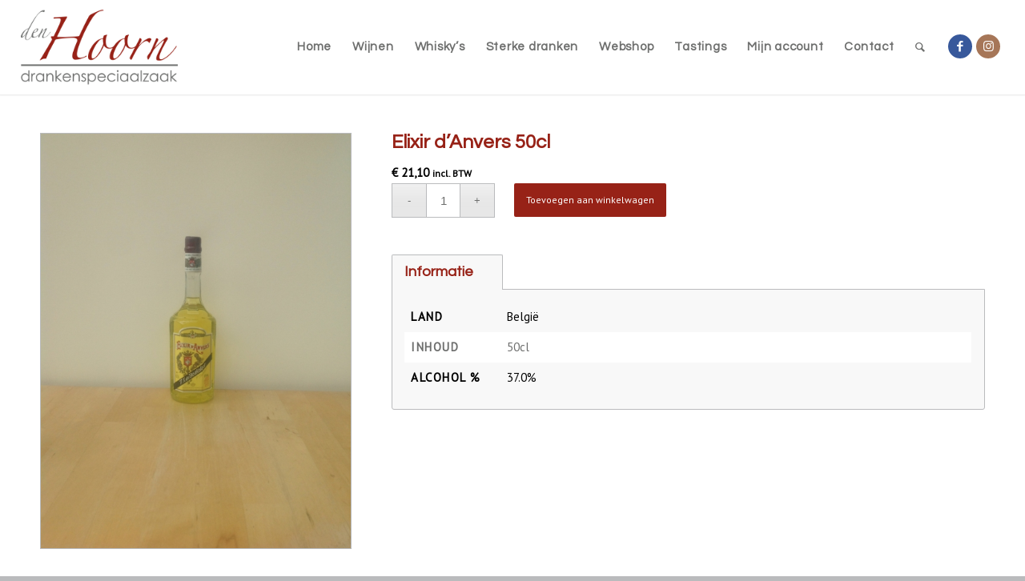

--- FILE ---
content_type: text/html; charset=UTF-8
request_url: https://den-hoorn.be/product/elixir-danvers-50cl/
body_size: 15951
content:
<!DOCTYPE html>
<html lang="nl-NL" class="html_stretched responsive av-preloader-disabled  html_header_top html_logo_left html_main_nav_header html_menu_right html_large html_header_sticky html_header_shrinking_disabled html_mobile_menu_tablet html_header_searchicon html_content_align_center html_header_unstick_top_disabled html_header_stretch html_minimal_header html_minimal_header_shadow html_av-overlay-full html_av-submenu-noclone html_entry_id_4698 av-cookies-no-cookie-consent av-no-preview av-default-lightbox html_text_menu_active av-mobile-menu-switch-default">
<head>
<meta charset="UTF-8" />


<!-- mobile setting -->
<meta name="viewport" content="width=device-width, initial-scale=1">

<!-- Scripts/CSS and wp_head hook -->
<meta name='robots' content='index, follow, max-image-preview:large, max-snippet:-1, max-video-preview:-1' />
	<style>img:is([sizes="auto" i], [sizes^="auto," i]) { contain-intrinsic-size: 3000px 1500px }</style>
	
	<!-- This site is optimized with the Yoast SEO plugin v26.4 - https://yoast.com/wordpress/plugins/seo/ -->
	<title>Elixir d&#039;Anvers 50cl &#8211; Den Hoorn</title>
	<link rel="canonical" href="https://den-hoorn.be/product/elixir-danvers-50cl/" />
	<meta property="og:locale" content="nl_NL" />
	<meta property="og:type" content="article" />
	<meta property="og:title" content="Elixir d&#039;Anvers 50cl &#8211; Den Hoorn" />
	<meta property="og:url" content="https://den-hoorn.be/product/elixir-danvers-50cl/" />
	<meta property="og:site_name" content="Den Hoorn" />
	<meta property="article:publisher" content="https://www.facebook.com/Den-Hoorn-Drankenspeciaalzaak-291744503919/" />
	<meta property="article:modified_time" content="2025-04-13T11:00:07+00:00" />
	<meta property="og:image" content="https://den-hoorn.be/wp-content/uploads/2019/07/IMG_4874-769x1030.jpeg" />
	<meta property="og:image:width" content="769" />
	<meta property="og:image:height" content="1030" />
	<meta property="og:image:type" content="image/jpeg" />
	<meta name="twitter:card" content="summary_large_image" />
	<script type="application/ld+json" class="yoast-schema-graph">{"@context":"https://schema.org","@graph":[{"@type":"WebPage","@id":"https://den-hoorn.be/product/elixir-danvers-50cl/","url":"https://den-hoorn.be/product/elixir-danvers-50cl/","name":"Elixir d'Anvers 50cl &#8211; Den Hoorn","isPartOf":{"@id":"https://den-hoorn.be/#website"},"primaryImageOfPage":{"@id":"https://den-hoorn.be/product/elixir-danvers-50cl/#primaryimage"},"image":{"@id":"https://den-hoorn.be/product/elixir-danvers-50cl/#primaryimage"},"thumbnailUrl":"https://den-hoorn.be/wp-content/uploads/2019/07/IMG_4874-scaled.jpeg","datePublished":"2019-07-24T12:27:03+00:00","dateModified":"2025-04-13T11:00:07+00:00","breadcrumb":{"@id":"https://den-hoorn.be/product/elixir-danvers-50cl/#breadcrumb"},"inLanguage":"nl-NL","potentialAction":[{"@type":"ReadAction","target":["https://den-hoorn.be/product/elixir-danvers-50cl/"]}]},{"@type":"ImageObject","inLanguage":"nl-NL","@id":"https://den-hoorn.be/product/elixir-danvers-50cl/#primaryimage","url":"https://den-hoorn.be/wp-content/uploads/2019/07/IMG_4874-scaled.jpeg","contentUrl":"https://den-hoorn.be/wp-content/uploads/2019/07/IMG_4874-scaled.jpeg","width":1912,"height":2560},{"@type":"BreadcrumbList","@id":"https://den-hoorn.be/product/elixir-danvers-50cl/#breadcrumb","itemListElement":[{"@type":"ListItem","position":1,"name":"Home","item":"https://den-hoorn.be/"},{"@type":"ListItem","position":2,"name":"Webshop","item":"https://den-hoorn.be/webshop/"},{"@type":"ListItem","position":3,"name":"Elixir d&#8217;Anvers 50cl"}]},{"@type":"WebSite","@id":"https://den-hoorn.be/#website","url":"https://den-hoorn.be/","name":"Den Hoorn","description":"Drankenspeciaalzaak in wijnen, whiskeys en sterke dranken - Lier","publisher":{"@id":"https://den-hoorn.be/#organization"},"potentialAction":[{"@type":"SearchAction","target":{"@type":"EntryPoint","urlTemplate":"https://den-hoorn.be/?s={search_term_string}"},"query-input":{"@type":"PropertyValueSpecification","valueRequired":true,"valueName":"search_term_string"}}],"inLanguage":"nl-NL"},{"@type":"Organization","@id":"https://den-hoorn.be/#organization","name":"Den Hoorn drankenspeciaalzaak","url":"https://den-hoorn.be/","logo":{"@type":"ImageObject","inLanguage":"nl-NL","@id":"https://den-hoorn.be/#/schema/logo/image/","url":"https://den-hoorn.be/wp-content/uploads/2019/06/denhoorn_logo_top.png","contentUrl":"https://den-hoorn.be/wp-content/uploads/2019/06/denhoorn_logo_top.png","width":1000,"height":600,"caption":"Den Hoorn drankenspeciaalzaak"},"image":{"@id":"https://den-hoorn.be/#/schema/logo/image/"},"sameAs":["https://www.facebook.com/Den-Hoorn-Drankenspeciaalzaak-291744503919/"]}]}</script>
	<!-- / Yoast SEO plugin. -->


<link rel="alternate" type="application/rss+xml" title="Den Hoorn &raquo; feed" href="https://den-hoorn.be/feed/" />
<link rel="alternate" type="application/rss+xml" title="Den Hoorn &raquo; reacties feed" href="https://den-hoorn.be/comments/feed/" />

<!-- google webfont font replacement -->

			<script type='text/javascript'>

				(function() {

					/*	check if webfonts are disabled by user setting via cookie - or user must opt in.	*/
					var html = document.getElementsByTagName('html')[0];
					var cookie_check = html.className.indexOf('av-cookies-needs-opt-in') >= 0 || html.className.indexOf('av-cookies-can-opt-out') >= 0;
					var allow_continue = true;
					var silent_accept_cookie = html.className.indexOf('av-cookies-user-silent-accept') >= 0;

					if( cookie_check && ! silent_accept_cookie )
					{
						if( ! document.cookie.match(/aviaCookieConsent/) || html.className.indexOf('av-cookies-session-refused') >= 0 )
						{
							allow_continue = false;
						}
						else
						{
							if( ! document.cookie.match(/aviaPrivacyRefuseCookiesHideBar/) )
							{
								allow_continue = false;
							}
							else if( ! document.cookie.match(/aviaPrivacyEssentialCookiesEnabled/) )
							{
								allow_continue = false;
							}
							else if( document.cookie.match(/aviaPrivacyGoogleWebfontsDisabled/) )
							{
								allow_continue = false;
							}
						}
					}

					if( allow_continue )
					{
						var f = document.createElement('link');

						f.type 	= 'text/css';
						f.rel 	= 'stylesheet';
						f.href 	= 'https://fonts.googleapis.com/css?family=Questrial%7CPT+Sans&display=auto';
						f.id 	= 'avia-google-webfont';

						document.getElementsByTagName('head')[0].appendChild(f);
					}
				})();

			</script>
			<script type="text/javascript">
/* <![CDATA[ */
window._wpemojiSettings = {"baseUrl":"https:\/\/s.w.org\/images\/core\/emoji\/16.0.1\/72x72\/","ext":".png","svgUrl":"https:\/\/s.w.org\/images\/core\/emoji\/16.0.1\/svg\/","svgExt":".svg","source":{"concatemoji":"https:\/\/den-hoorn.be\/wp-includes\/js\/wp-emoji-release.min.js?ver=fd1984487364693c2b9cd4a81467f58b"}};
/*! This file is auto-generated */
!function(s,n){var o,i,e;function c(e){try{var t={supportTests:e,timestamp:(new Date).valueOf()};sessionStorage.setItem(o,JSON.stringify(t))}catch(e){}}function p(e,t,n){e.clearRect(0,0,e.canvas.width,e.canvas.height),e.fillText(t,0,0);var t=new Uint32Array(e.getImageData(0,0,e.canvas.width,e.canvas.height).data),a=(e.clearRect(0,0,e.canvas.width,e.canvas.height),e.fillText(n,0,0),new Uint32Array(e.getImageData(0,0,e.canvas.width,e.canvas.height).data));return t.every(function(e,t){return e===a[t]})}function u(e,t){e.clearRect(0,0,e.canvas.width,e.canvas.height),e.fillText(t,0,0);for(var n=e.getImageData(16,16,1,1),a=0;a<n.data.length;a++)if(0!==n.data[a])return!1;return!0}function f(e,t,n,a){switch(t){case"flag":return n(e,"\ud83c\udff3\ufe0f\u200d\u26a7\ufe0f","\ud83c\udff3\ufe0f\u200b\u26a7\ufe0f")?!1:!n(e,"\ud83c\udde8\ud83c\uddf6","\ud83c\udde8\u200b\ud83c\uddf6")&&!n(e,"\ud83c\udff4\udb40\udc67\udb40\udc62\udb40\udc65\udb40\udc6e\udb40\udc67\udb40\udc7f","\ud83c\udff4\u200b\udb40\udc67\u200b\udb40\udc62\u200b\udb40\udc65\u200b\udb40\udc6e\u200b\udb40\udc67\u200b\udb40\udc7f");case"emoji":return!a(e,"\ud83e\udedf")}return!1}function g(e,t,n,a){var r="undefined"!=typeof WorkerGlobalScope&&self instanceof WorkerGlobalScope?new OffscreenCanvas(300,150):s.createElement("canvas"),o=r.getContext("2d",{willReadFrequently:!0}),i=(o.textBaseline="top",o.font="600 32px Arial",{});return e.forEach(function(e){i[e]=t(o,e,n,a)}),i}function t(e){var t=s.createElement("script");t.src=e,t.defer=!0,s.head.appendChild(t)}"undefined"!=typeof Promise&&(o="wpEmojiSettingsSupports",i=["flag","emoji"],n.supports={everything:!0,everythingExceptFlag:!0},e=new Promise(function(e){s.addEventListener("DOMContentLoaded",e,{once:!0})}),new Promise(function(t){var n=function(){try{var e=JSON.parse(sessionStorage.getItem(o));if("object"==typeof e&&"number"==typeof e.timestamp&&(new Date).valueOf()<e.timestamp+604800&&"object"==typeof e.supportTests)return e.supportTests}catch(e){}return null}();if(!n){if("undefined"!=typeof Worker&&"undefined"!=typeof OffscreenCanvas&&"undefined"!=typeof URL&&URL.createObjectURL&&"undefined"!=typeof Blob)try{var e="postMessage("+g.toString()+"("+[JSON.stringify(i),f.toString(),p.toString(),u.toString()].join(",")+"));",a=new Blob([e],{type:"text/javascript"}),r=new Worker(URL.createObjectURL(a),{name:"wpTestEmojiSupports"});return void(r.onmessage=function(e){c(n=e.data),r.terminate(),t(n)})}catch(e){}c(n=g(i,f,p,u))}t(n)}).then(function(e){for(var t in e)n.supports[t]=e[t],n.supports.everything=n.supports.everything&&n.supports[t],"flag"!==t&&(n.supports.everythingExceptFlag=n.supports.everythingExceptFlag&&n.supports[t]);n.supports.everythingExceptFlag=n.supports.everythingExceptFlag&&!n.supports.flag,n.DOMReady=!1,n.readyCallback=function(){n.DOMReady=!0}}).then(function(){return e}).then(function(){var e;n.supports.everything||(n.readyCallback(),(e=n.source||{}).concatemoji?t(e.concatemoji):e.wpemoji&&e.twemoji&&(t(e.twemoji),t(e.wpemoji)))}))}((window,document),window._wpemojiSettings);
/* ]]> */
</script>
<style id='wp-emoji-styles-inline-css' type='text/css'>

	img.wp-smiley, img.emoji {
		display: inline !important;
		border: none !important;
		box-shadow: none !important;
		height: 1em !important;
		width: 1em !important;
		margin: 0 0.07em !important;
		vertical-align: -0.1em !important;
		background: none !important;
		padding: 0 !important;
	}
</style>
<link rel='stylesheet' id='wp-block-library-css' href='https://den-hoorn.be/wp-includes/css/dist/block-library/style.min.css?ver=fd1984487364693c2b9cd4a81467f58b' type='text/css' media='all' />
<style id='global-styles-inline-css' type='text/css'>
:root{--wp--preset--aspect-ratio--square: 1;--wp--preset--aspect-ratio--4-3: 4/3;--wp--preset--aspect-ratio--3-4: 3/4;--wp--preset--aspect-ratio--3-2: 3/2;--wp--preset--aspect-ratio--2-3: 2/3;--wp--preset--aspect-ratio--16-9: 16/9;--wp--preset--aspect-ratio--9-16: 9/16;--wp--preset--color--black: #000000;--wp--preset--color--cyan-bluish-gray: #abb8c3;--wp--preset--color--white: #ffffff;--wp--preset--color--pale-pink: #f78da7;--wp--preset--color--vivid-red: #cf2e2e;--wp--preset--color--luminous-vivid-orange: #ff6900;--wp--preset--color--luminous-vivid-amber: #fcb900;--wp--preset--color--light-green-cyan: #7bdcb5;--wp--preset--color--vivid-green-cyan: #00d084;--wp--preset--color--pale-cyan-blue: #8ed1fc;--wp--preset--color--vivid-cyan-blue: #0693e3;--wp--preset--color--vivid-purple: #9b51e0;--wp--preset--color--metallic-red: #b02b2c;--wp--preset--color--maximum-yellow-red: #edae44;--wp--preset--color--yellow-sun: #eeee22;--wp--preset--color--palm-leaf: #83a846;--wp--preset--color--aero: #7bb0e7;--wp--preset--color--old-lavender: #745f7e;--wp--preset--color--steel-teal: #5f8789;--wp--preset--color--raspberry-pink: #d65799;--wp--preset--color--medium-turquoise: #4ecac2;--wp--preset--gradient--vivid-cyan-blue-to-vivid-purple: linear-gradient(135deg,rgba(6,147,227,1) 0%,rgb(155,81,224) 100%);--wp--preset--gradient--light-green-cyan-to-vivid-green-cyan: linear-gradient(135deg,rgb(122,220,180) 0%,rgb(0,208,130) 100%);--wp--preset--gradient--luminous-vivid-amber-to-luminous-vivid-orange: linear-gradient(135deg,rgba(252,185,0,1) 0%,rgba(255,105,0,1) 100%);--wp--preset--gradient--luminous-vivid-orange-to-vivid-red: linear-gradient(135deg,rgba(255,105,0,1) 0%,rgb(207,46,46) 100%);--wp--preset--gradient--very-light-gray-to-cyan-bluish-gray: linear-gradient(135deg,rgb(238,238,238) 0%,rgb(169,184,195) 100%);--wp--preset--gradient--cool-to-warm-spectrum: linear-gradient(135deg,rgb(74,234,220) 0%,rgb(151,120,209) 20%,rgb(207,42,186) 40%,rgb(238,44,130) 60%,rgb(251,105,98) 80%,rgb(254,248,76) 100%);--wp--preset--gradient--blush-light-purple: linear-gradient(135deg,rgb(255,206,236) 0%,rgb(152,150,240) 100%);--wp--preset--gradient--blush-bordeaux: linear-gradient(135deg,rgb(254,205,165) 0%,rgb(254,45,45) 50%,rgb(107,0,62) 100%);--wp--preset--gradient--luminous-dusk: linear-gradient(135deg,rgb(255,203,112) 0%,rgb(199,81,192) 50%,rgb(65,88,208) 100%);--wp--preset--gradient--pale-ocean: linear-gradient(135deg,rgb(255,245,203) 0%,rgb(182,227,212) 50%,rgb(51,167,181) 100%);--wp--preset--gradient--electric-grass: linear-gradient(135deg,rgb(202,248,128) 0%,rgb(113,206,126) 100%);--wp--preset--gradient--midnight: linear-gradient(135deg,rgb(2,3,129) 0%,rgb(40,116,252) 100%);--wp--preset--font-size--small: 1rem;--wp--preset--font-size--medium: 1.125rem;--wp--preset--font-size--large: 1.75rem;--wp--preset--font-size--x-large: clamp(1.75rem, 3vw, 2.25rem);--wp--preset--spacing--20: 0.44rem;--wp--preset--spacing--30: 0.67rem;--wp--preset--spacing--40: 1rem;--wp--preset--spacing--50: 1.5rem;--wp--preset--spacing--60: 2.25rem;--wp--preset--spacing--70: 3.38rem;--wp--preset--spacing--80: 5.06rem;--wp--preset--shadow--natural: 6px 6px 9px rgba(0, 0, 0, 0.2);--wp--preset--shadow--deep: 12px 12px 50px rgba(0, 0, 0, 0.4);--wp--preset--shadow--sharp: 6px 6px 0px rgba(0, 0, 0, 0.2);--wp--preset--shadow--outlined: 6px 6px 0px -3px rgba(255, 255, 255, 1), 6px 6px rgba(0, 0, 0, 1);--wp--preset--shadow--crisp: 6px 6px 0px rgba(0, 0, 0, 1);}:root { --wp--style--global--content-size: 800px;--wp--style--global--wide-size: 1130px; }:where(body) { margin: 0; }.wp-site-blocks > .alignleft { float: left; margin-right: 2em; }.wp-site-blocks > .alignright { float: right; margin-left: 2em; }.wp-site-blocks > .aligncenter { justify-content: center; margin-left: auto; margin-right: auto; }:where(.is-layout-flex){gap: 0.5em;}:where(.is-layout-grid){gap: 0.5em;}.is-layout-flow > .alignleft{float: left;margin-inline-start: 0;margin-inline-end: 2em;}.is-layout-flow > .alignright{float: right;margin-inline-start: 2em;margin-inline-end: 0;}.is-layout-flow > .aligncenter{margin-left: auto !important;margin-right: auto !important;}.is-layout-constrained > .alignleft{float: left;margin-inline-start: 0;margin-inline-end: 2em;}.is-layout-constrained > .alignright{float: right;margin-inline-start: 2em;margin-inline-end: 0;}.is-layout-constrained > .aligncenter{margin-left: auto !important;margin-right: auto !important;}.is-layout-constrained > :where(:not(.alignleft):not(.alignright):not(.alignfull)){max-width: var(--wp--style--global--content-size);margin-left: auto !important;margin-right: auto !important;}.is-layout-constrained > .alignwide{max-width: var(--wp--style--global--wide-size);}body .is-layout-flex{display: flex;}.is-layout-flex{flex-wrap: wrap;align-items: center;}.is-layout-flex > :is(*, div){margin: 0;}body .is-layout-grid{display: grid;}.is-layout-grid > :is(*, div){margin: 0;}body{padding-top: 0px;padding-right: 0px;padding-bottom: 0px;padding-left: 0px;}a:where(:not(.wp-element-button)){text-decoration: underline;}:root :where(.wp-element-button, .wp-block-button__link){background-color: #32373c;border-width: 0;color: #fff;font-family: inherit;font-size: inherit;line-height: inherit;padding: calc(0.667em + 2px) calc(1.333em + 2px);text-decoration: none;}.has-black-color{color: var(--wp--preset--color--black) !important;}.has-cyan-bluish-gray-color{color: var(--wp--preset--color--cyan-bluish-gray) !important;}.has-white-color{color: var(--wp--preset--color--white) !important;}.has-pale-pink-color{color: var(--wp--preset--color--pale-pink) !important;}.has-vivid-red-color{color: var(--wp--preset--color--vivid-red) !important;}.has-luminous-vivid-orange-color{color: var(--wp--preset--color--luminous-vivid-orange) !important;}.has-luminous-vivid-amber-color{color: var(--wp--preset--color--luminous-vivid-amber) !important;}.has-light-green-cyan-color{color: var(--wp--preset--color--light-green-cyan) !important;}.has-vivid-green-cyan-color{color: var(--wp--preset--color--vivid-green-cyan) !important;}.has-pale-cyan-blue-color{color: var(--wp--preset--color--pale-cyan-blue) !important;}.has-vivid-cyan-blue-color{color: var(--wp--preset--color--vivid-cyan-blue) !important;}.has-vivid-purple-color{color: var(--wp--preset--color--vivid-purple) !important;}.has-metallic-red-color{color: var(--wp--preset--color--metallic-red) !important;}.has-maximum-yellow-red-color{color: var(--wp--preset--color--maximum-yellow-red) !important;}.has-yellow-sun-color{color: var(--wp--preset--color--yellow-sun) !important;}.has-palm-leaf-color{color: var(--wp--preset--color--palm-leaf) !important;}.has-aero-color{color: var(--wp--preset--color--aero) !important;}.has-old-lavender-color{color: var(--wp--preset--color--old-lavender) !important;}.has-steel-teal-color{color: var(--wp--preset--color--steel-teal) !important;}.has-raspberry-pink-color{color: var(--wp--preset--color--raspberry-pink) !important;}.has-medium-turquoise-color{color: var(--wp--preset--color--medium-turquoise) !important;}.has-black-background-color{background-color: var(--wp--preset--color--black) !important;}.has-cyan-bluish-gray-background-color{background-color: var(--wp--preset--color--cyan-bluish-gray) !important;}.has-white-background-color{background-color: var(--wp--preset--color--white) !important;}.has-pale-pink-background-color{background-color: var(--wp--preset--color--pale-pink) !important;}.has-vivid-red-background-color{background-color: var(--wp--preset--color--vivid-red) !important;}.has-luminous-vivid-orange-background-color{background-color: var(--wp--preset--color--luminous-vivid-orange) !important;}.has-luminous-vivid-amber-background-color{background-color: var(--wp--preset--color--luminous-vivid-amber) !important;}.has-light-green-cyan-background-color{background-color: var(--wp--preset--color--light-green-cyan) !important;}.has-vivid-green-cyan-background-color{background-color: var(--wp--preset--color--vivid-green-cyan) !important;}.has-pale-cyan-blue-background-color{background-color: var(--wp--preset--color--pale-cyan-blue) !important;}.has-vivid-cyan-blue-background-color{background-color: var(--wp--preset--color--vivid-cyan-blue) !important;}.has-vivid-purple-background-color{background-color: var(--wp--preset--color--vivid-purple) !important;}.has-metallic-red-background-color{background-color: var(--wp--preset--color--metallic-red) !important;}.has-maximum-yellow-red-background-color{background-color: var(--wp--preset--color--maximum-yellow-red) !important;}.has-yellow-sun-background-color{background-color: var(--wp--preset--color--yellow-sun) !important;}.has-palm-leaf-background-color{background-color: var(--wp--preset--color--palm-leaf) !important;}.has-aero-background-color{background-color: var(--wp--preset--color--aero) !important;}.has-old-lavender-background-color{background-color: var(--wp--preset--color--old-lavender) !important;}.has-steel-teal-background-color{background-color: var(--wp--preset--color--steel-teal) !important;}.has-raspberry-pink-background-color{background-color: var(--wp--preset--color--raspberry-pink) !important;}.has-medium-turquoise-background-color{background-color: var(--wp--preset--color--medium-turquoise) !important;}.has-black-border-color{border-color: var(--wp--preset--color--black) !important;}.has-cyan-bluish-gray-border-color{border-color: var(--wp--preset--color--cyan-bluish-gray) !important;}.has-white-border-color{border-color: var(--wp--preset--color--white) !important;}.has-pale-pink-border-color{border-color: var(--wp--preset--color--pale-pink) !important;}.has-vivid-red-border-color{border-color: var(--wp--preset--color--vivid-red) !important;}.has-luminous-vivid-orange-border-color{border-color: var(--wp--preset--color--luminous-vivid-orange) !important;}.has-luminous-vivid-amber-border-color{border-color: var(--wp--preset--color--luminous-vivid-amber) !important;}.has-light-green-cyan-border-color{border-color: var(--wp--preset--color--light-green-cyan) !important;}.has-vivid-green-cyan-border-color{border-color: var(--wp--preset--color--vivid-green-cyan) !important;}.has-pale-cyan-blue-border-color{border-color: var(--wp--preset--color--pale-cyan-blue) !important;}.has-vivid-cyan-blue-border-color{border-color: var(--wp--preset--color--vivid-cyan-blue) !important;}.has-vivid-purple-border-color{border-color: var(--wp--preset--color--vivid-purple) !important;}.has-metallic-red-border-color{border-color: var(--wp--preset--color--metallic-red) !important;}.has-maximum-yellow-red-border-color{border-color: var(--wp--preset--color--maximum-yellow-red) !important;}.has-yellow-sun-border-color{border-color: var(--wp--preset--color--yellow-sun) !important;}.has-palm-leaf-border-color{border-color: var(--wp--preset--color--palm-leaf) !important;}.has-aero-border-color{border-color: var(--wp--preset--color--aero) !important;}.has-old-lavender-border-color{border-color: var(--wp--preset--color--old-lavender) !important;}.has-steel-teal-border-color{border-color: var(--wp--preset--color--steel-teal) !important;}.has-raspberry-pink-border-color{border-color: var(--wp--preset--color--raspberry-pink) !important;}.has-medium-turquoise-border-color{border-color: var(--wp--preset--color--medium-turquoise) !important;}.has-vivid-cyan-blue-to-vivid-purple-gradient-background{background: var(--wp--preset--gradient--vivid-cyan-blue-to-vivid-purple) !important;}.has-light-green-cyan-to-vivid-green-cyan-gradient-background{background: var(--wp--preset--gradient--light-green-cyan-to-vivid-green-cyan) !important;}.has-luminous-vivid-amber-to-luminous-vivid-orange-gradient-background{background: var(--wp--preset--gradient--luminous-vivid-amber-to-luminous-vivid-orange) !important;}.has-luminous-vivid-orange-to-vivid-red-gradient-background{background: var(--wp--preset--gradient--luminous-vivid-orange-to-vivid-red) !important;}.has-very-light-gray-to-cyan-bluish-gray-gradient-background{background: var(--wp--preset--gradient--very-light-gray-to-cyan-bluish-gray) !important;}.has-cool-to-warm-spectrum-gradient-background{background: var(--wp--preset--gradient--cool-to-warm-spectrum) !important;}.has-blush-light-purple-gradient-background{background: var(--wp--preset--gradient--blush-light-purple) !important;}.has-blush-bordeaux-gradient-background{background: var(--wp--preset--gradient--blush-bordeaux) !important;}.has-luminous-dusk-gradient-background{background: var(--wp--preset--gradient--luminous-dusk) !important;}.has-pale-ocean-gradient-background{background: var(--wp--preset--gradient--pale-ocean) !important;}.has-electric-grass-gradient-background{background: var(--wp--preset--gradient--electric-grass) !important;}.has-midnight-gradient-background{background: var(--wp--preset--gradient--midnight) !important;}.has-small-font-size{font-size: var(--wp--preset--font-size--small) !important;}.has-medium-font-size{font-size: var(--wp--preset--font-size--medium) !important;}.has-large-font-size{font-size: var(--wp--preset--font-size--large) !important;}.has-x-large-font-size{font-size: var(--wp--preset--font-size--x-large) !important;}
:where(.wp-block-post-template.is-layout-flex){gap: 1.25em;}:where(.wp-block-post-template.is-layout-grid){gap: 1.25em;}
:where(.wp-block-columns.is-layout-flex){gap: 2em;}:where(.wp-block-columns.is-layout-grid){gap: 2em;}
:root :where(.wp-block-pullquote){font-size: 1.5em;line-height: 1.6;}
</style>
<style id='woocommerce-inline-inline-css' type='text/css'>
.woocommerce form .form-row .required { visibility: visible; }
</style>
<link rel='stylesheet' id='brands-styles-css' href='https://den-hoorn.be/wp-content/plugins/woocommerce/assets/css/brands.css?ver=10.3.5' type='text/css' media='all' />
<link rel='stylesheet' id='avia-merged-styles-css' href='https://den-hoorn.be/wp-content/uploads/dynamic_avia/avia-merged-styles-32f27baa16fa7d0bd05e975ca79ae46d---691fbff49faaf.css' type='text/css' media='all' />
<script type="text/javascript" src="https://den-hoorn.be/wp-includes/js/jquery/jquery.min.js?ver=3.7.1" id="jquery-core-js"></script>
<script type="text/javascript" src="https://den-hoorn.be/wp-content/plugins/woocommerce/assets/js/js-cookie/js.cookie.min.js?ver=2.1.4-wc.10.3.5" id="wc-js-cookie-js" defer="defer" data-wp-strategy="defer"></script>
<script type="text/javascript" id="wc-cart-fragments-js-extra">
/* <![CDATA[ */
var wc_cart_fragments_params = {"ajax_url":"\/wp-admin\/admin-ajax.php","wc_ajax_url":"\/?wc-ajax=%%endpoint%%","cart_hash_key":"wc_cart_hash_f6d0f82941e6a703bc52a1a1546e661d","fragment_name":"wc_fragments_f6d0f82941e6a703bc52a1a1546e661d","request_timeout":"5000"};
/* ]]> */
</script>
<script type="text/javascript" src="https://den-hoorn.be/wp-content/plugins/woocommerce/assets/js/frontend/cart-fragments.min.js?ver=10.3.5" id="wc-cart-fragments-js" defer="defer" data-wp-strategy="defer"></script>
<script type="text/javascript" src="https://den-hoorn.be/wp-content/plugins/woocommerce/assets/js/jquery-blockui/jquery.blockUI.min.js?ver=2.7.0-wc.10.3.5" id="wc-jquery-blockui-js" defer="defer" data-wp-strategy="defer"></script>
<script type="text/javascript" id="wc-add-to-cart-js-extra">
/* <![CDATA[ */
var wc_add_to_cart_params = {"ajax_url":"\/wp-admin\/admin-ajax.php","wc_ajax_url":"\/?wc-ajax=%%endpoint%%","i18n_view_cart":"Bekijk winkelwagen","cart_url":"https:\/\/den-hoorn.be\/winkelmand\/","is_cart":"","cart_redirect_after_add":"no"};
/* ]]> */
</script>
<script type="text/javascript" src="https://den-hoorn.be/wp-content/plugins/woocommerce/assets/js/frontend/add-to-cart.min.js?ver=10.3.5" id="wc-add-to-cart-js" defer="defer" data-wp-strategy="defer"></script>
<script type="text/javascript" id="wc-single-product-js-extra">
/* <![CDATA[ */
var wc_single_product_params = {"i18n_required_rating_text":"Selecteer een waardering","i18n_rating_options":["1 van de 5 sterren","2 van de 5 sterren","3 van de 5 sterren","4 van de 5 sterren","5 van de 5 sterren"],"i18n_product_gallery_trigger_text":"Afbeeldinggalerij in volledig scherm bekijken","review_rating_required":"yes","flexslider":{"rtl":false,"animation":"slide","smoothHeight":true,"directionNav":false,"controlNav":"thumbnails","slideshow":false,"animationSpeed":500,"animationLoop":false,"allowOneSlide":false},"zoom_enabled":"","zoom_options":[],"photoswipe_enabled":"","photoswipe_options":{"shareEl":false,"closeOnScroll":false,"history":false,"hideAnimationDuration":0,"showAnimationDuration":0},"flexslider_enabled":""};
/* ]]> */
</script>
<script type="text/javascript" src="https://den-hoorn.be/wp-content/plugins/woocommerce/assets/js/frontend/single-product.min.js?ver=10.3.5" id="wc-single-product-js" defer="defer" data-wp-strategy="defer"></script>
<script type="text/javascript" id="woocommerce-js-extra">
/* <![CDATA[ */
var woocommerce_params = {"ajax_url":"\/wp-admin\/admin-ajax.php","wc_ajax_url":"\/?wc-ajax=%%endpoint%%","i18n_password_show":"Wachtwoord weergeven","i18n_password_hide":"Wachtwoord verbergen"};
/* ]]> */
</script>
<script type="text/javascript" src="https://den-hoorn.be/wp-content/plugins/woocommerce/assets/js/frontend/woocommerce.min.js?ver=10.3.5" id="woocommerce-js" defer="defer" data-wp-strategy="defer"></script>
<script type="text/javascript" src="https://den-hoorn.be/wp-content/uploads/dynamic_avia/avia-head-scripts-b08126a0639d4748b54f89473acd46af---691fbff4b14ab.js" id="avia-head-scripts-js"></script>
<link rel="https://api.w.org/" href="https://den-hoorn.be/wp-json/" /><link rel="alternate" title="JSON" type="application/json" href="https://den-hoorn.be/wp-json/wp/v2/product/4698" /><link rel="EditURI" type="application/rsd+xml" title="RSD" href="https://den-hoorn.be/xmlrpc.php?rsd" />

<link rel='shortlink' href='https://den-hoorn.be/?p=4698' />
<link rel="alternate" title="oEmbed (JSON)" type="application/json+oembed" href="https://den-hoorn.be/wp-json/oembed/1.0/embed?url=https%3A%2F%2Fden-hoorn.be%2Fproduct%2Felixir-danvers-50cl%2F" />
<link rel="alternate" title="oEmbed (XML)" type="text/xml+oembed" href="https://den-hoorn.be/wp-json/oembed/1.0/embed?url=https%3A%2F%2Fden-hoorn.be%2Fproduct%2Felixir-danvers-50cl%2F&#038;format=xml" />
<link rel="profile" href="https://gmpg.org/xfn/11" />
<link rel="alternate" type="application/rss+xml" title="Den Hoorn RSS2 Feed" href="https://den-hoorn.be/feed/" />
<link rel="pingback" href="https://den-hoorn.be/xmlrpc.php" />
<!--[if lt IE 9]><script src="https://den-hoorn.be/wp-content/themes/enfold/js/html5shiv.js"></script><![endif]-->
<link rel="icon" href="https://den-hoorn.be/wp-content/uploads/2020/04/favicon.png" type="image/png">
	<noscript><style>.woocommerce-product-gallery{ opacity: 1 !important; }</style></noscript>
	
<!-- To speed up the rendering and to display the site as fast as possible to the user we include some styles and scripts for above the fold content inline -->
<script type="text/javascript">'use strict';var avia_is_mobile=!1;if(/Android|webOS|iPhone|iPad|iPod|BlackBerry|IEMobile|Opera Mini/i.test(navigator.userAgent)&&'ontouchstart' in document.documentElement){avia_is_mobile=!0;document.documentElement.className+=' avia_mobile '}
else{document.documentElement.className+=' avia_desktop '};document.documentElement.className+=' js_active ';(function(){var e=['-webkit-','-moz-','-ms-',''],n='',o=!1,a=!1;for(var t in e){if(e[t]+'transform' in document.documentElement.style){o=!0;n=e[t]+'transform'};if(e[t]+'perspective' in document.documentElement.style){a=!0}};if(o){document.documentElement.className+=' avia_transform '};if(a){document.documentElement.className+=' avia_transform3d '};if(typeof document.getElementsByClassName=='function'&&typeof document.documentElement.getBoundingClientRect=='function'&&avia_is_mobile==!1){if(n&&window.innerHeight>0){setTimeout(function(){var e=0,o={},a=0,t=document.getElementsByClassName('av-parallax'),i=window.pageYOffset||document.documentElement.scrollTop;for(e=0;e<t.length;e++){t[e].style.top='0px';o=t[e].getBoundingClientRect();a=Math.ceil((window.innerHeight+i-o.top)*0.3);t[e].style[n]='translate(0px, '+a+'px)';t[e].style.top='auto';t[e].className+=' enabled-parallax '}},50)}}})();</script><style type="text/css">
		@font-face {font-family: 'entypo-fontello'; font-weight: normal; font-style: normal; font-display: auto;
		src: url('https://den-hoorn.be/wp-content/themes/enfold/config-templatebuilder/avia-template-builder/assets/fonts/entypo-fontello.woff2') format('woff2'),
		url('https://den-hoorn.be/wp-content/themes/enfold/config-templatebuilder/avia-template-builder/assets/fonts/entypo-fontello.woff') format('woff'),
		url('https://den-hoorn.be/wp-content/themes/enfold/config-templatebuilder/avia-template-builder/assets/fonts/entypo-fontello.ttf') format('truetype'),
		url('https://den-hoorn.be/wp-content/themes/enfold/config-templatebuilder/avia-template-builder/assets/fonts/entypo-fontello.svg#entypo-fontello') format('svg'),
		url('https://den-hoorn.be/wp-content/themes/enfold/config-templatebuilder/avia-template-builder/assets/fonts/entypo-fontello.eot'),
		url('https://den-hoorn.be/wp-content/themes/enfold/config-templatebuilder/avia-template-builder/assets/fonts/entypo-fontello.eot?#iefix') format('embedded-opentype');
		} #top .avia-font-entypo-fontello, body .avia-font-entypo-fontello, html body [data-av_iconfont='entypo-fontello']:before{ font-family: 'entypo-fontello'; }
		</style>

<!--
Debugging Info for Theme support: 

Theme: Enfold
Version: 5.7.1
Installed: enfold
AviaFramework Version: 5.6
AviaBuilder Version: 5.3
aviaElementManager Version: 1.0.1
- - - - - - - - - - -
ChildTheme: Den Hoorn
ChildTheme Version: 1.0
ChildTheme Installed: enfold

- - - - - - - - - - -
ML:8589934592-PU:44-PLA:11
WP:6.8.3
Compress: CSS:all theme files - JS:all theme files
Updates: disabled
PLAu:9
-->
</head>

<body data-rsssl=1 id="top" class="wp-singular product-template-default single single-product postid-4698 wp-theme-enfold wp-child-theme-denhoorn stretched rtl_columns av-curtain-numeric questrial pt_sans  theme-enfold woocommerce woocommerce-page woocommerce-no-js avia-responsive-images-support avia-woocommerce-30" itemscope="itemscope" itemtype="https://schema.org/WebPage" >

	
	<div id='wrap_all'>

	
<header id='header' class='all_colors header_color light_bg_color  av_header_top av_logo_left av_main_nav_header av_menu_right av_large av_header_sticky av_header_shrinking_disabled av_header_stretch av_mobile_menu_tablet av_header_searchicon av_header_unstick_top_disabled av_minimal_header av_minimal_header_shadow av_bottom_nav_disabled  av_alternate_logo_active av_header_border_disabled' data-av_shrink_factor='50' role="banner" itemscope="itemscope" itemtype="https://schema.org/WPHeader" >

		<div  id='header_main' class='container_wrap container_wrap_logo'>

        <ul  class = 'menu-item cart_dropdown ' data-success='is toegevoegd aan de winkelwagen'><li class="cart_dropdown_first"><a class='cart_dropdown_link' href='https://den-hoorn.be/winkelmand/'><span aria-hidden='true' data-av_icon='' data-av_iconfont='entypo-fontello'></span><span class='av-cart-counter '>0</span><span class="avia_hidden_link_text">Winkelwagen</span></a><!--<span class='cart_subtotal'><span class="woocommerce-Price-amount amount"><bdi><span class="woocommerce-Price-currencySymbol">&euro;</span>&nbsp;0,00</bdi></span></span>--><div class="dropdown_widget dropdown_widget_cart"><div class="avia-arrow"></div><div class="widget_shopping_cart_content"></div></div></li></ul><div class='container av-logo-container'><div class='inner-container'><span class='logo avia-standard-logo'><a href='https://den-hoorn.be/' class='' aria-label='denhoorn_logo_top' title='denhoorn_logo_top'><img src="https://den-hoorn.be/wp-content/uploads/2019/06/denhoorn_logo_top.png" srcset="https://den-hoorn.be/wp-content/uploads/2019/06/denhoorn_logo_top.png 1000w, https://den-hoorn.be/wp-content/uploads/2019/06/denhoorn_logo_top-600x360.png 600w, https://den-hoorn.be/wp-content/uploads/2019/06/denhoorn_logo_top-300x180.png 300w, https://den-hoorn.be/wp-content/uploads/2019/06/denhoorn_logo_top-768x461.png 768w, https://den-hoorn.be/wp-content/uploads/2019/06/denhoorn_logo_top-705x423.png 705w" sizes="(max-width: 1000px) 100vw, 1000px" height="100" width="300" alt='Den Hoorn' title='denhoorn_logo_top' /></a></span><nav class='main_menu' data-selectname='Selecteer een pagina'  role="navigation" itemscope="itemscope" itemtype="https://schema.org/SiteNavigationElement" ><div class="avia-menu av-main-nav-wrap av_menu_icon_beside"><ul role="menu" class="menu av-main-nav" id="avia-menu"><li role="menuitem" id="menu-item-175" class="menu-item menu-item-type-post_type menu-item-object-page menu-item-home menu-item-top-level menu-item-top-level-1"><a href="https://den-hoorn.be/" itemprop="url" tabindex="0"><span class="avia-bullet"></span><span class="avia-menu-text">Home</span><span class="avia-menu-fx"><span class="avia-arrow-wrap"><span class="avia-arrow"></span></span></span></a></li>
<li role="menuitem" id="menu-item-345" class="menu-item menu-item-type-post_type menu-item-object-page menu-item-top-level menu-item-top-level-2"><a href="https://den-hoorn.be/wijnen/" itemprop="url" tabindex="0"><span class="avia-bullet"></span><span class="avia-menu-text">Wijnen</span><span class="avia-menu-fx"><span class="avia-arrow-wrap"><span class="avia-arrow"></span></span></span></a></li>
<li role="menuitem" id="menu-item-267" class="menu-item menu-item-type-post_type menu-item-object-page menu-item-top-level menu-item-top-level-3"><a href="https://den-hoorn.be/whiskeys/" itemprop="url" tabindex="0"><span class="avia-bullet"></span><span class="avia-menu-text">Whisky&#8217;s</span><span class="avia-menu-fx"><span class="avia-arrow-wrap"><span class="avia-arrow"></span></span></span></a></li>
<li role="menuitem" id="menu-item-344" class="menu-item menu-item-type-post_type menu-item-object-page menu-item-top-level menu-item-top-level-4"><a href="https://den-hoorn.be/sterke-dranken/" itemprop="url" tabindex="0"><span class="avia-bullet"></span><span class="avia-menu-text">Sterke dranken</span><span class="avia-menu-fx"><span class="avia-arrow-wrap"><span class="avia-arrow"></span></span></span></a></li>
<li role="menuitem" id="menu-item-174" class="menu-item menu-item-type-post_type menu-item-object-page current_page_parent menu-item-top-level menu-item-top-level-5"><a href="https://den-hoorn.be/webshop/" itemprop="url" tabindex="0"><span class="avia-bullet"></span><span class="avia-menu-text">Webshop</span><span class="avia-menu-fx"><span class="avia-arrow-wrap"><span class="avia-arrow"></span></span></span></a></li>
<li role="menuitem" id="menu-item-32087" class="menu-item menu-item-type-post_type menu-item-object-page menu-item-top-level menu-item-top-level-6"><a href="https://den-hoorn.be/tastings/" itemprop="url" tabindex="0"><span class="avia-bullet"></span><span class="avia-menu-text">Tastings</span><span class="avia-menu-fx"><span class="avia-arrow-wrap"><span class="avia-arrow"></span></span></span></a></li>
<li role="menuitem" id="menu-item-171" class="menu-item menu-item-type-post_type menu-item-object-page menu-item-top-level menu-item-top-level-7"><a href="https://den-hoorn.be/mijn-account/" itemprop="url" tabindex="0"><span class="avia-bullet"></span><span class="avia-menu-text">Mijn account</span><span class="avia-menu-fx"><span class="avia-arrow-wrap"><span class="avia-arrow"></span></span></span></a></li>
<li role="menuitem" id="menu-item-212" class="menu-item menu-item-type-post_type menu-item-object-page menu-item-top-level menu-item-top-level-8"><a href="https://den-hoorn.be/contact/" itemprop="url" tabindex="0"><span class="avia-bullet"></span><span class="avia-menu-text">Contact</span><span class="avia-menu-fx"><span class="avia-arrow-wrap"><span class="avia-arrow"></span></span></span></a></li>
<li id="menu-item-search" class="noMobile menu-item menu-item-search-dropdown menu-item-avia-special" role="menuitem"><a aria-label="Zoek" href="?s=" rel="nofollow" data-avia-search-tooltip="
&lt;search&gt;
	&lt;form role=&quot;search&quot; action=&quot;https://den-hoorn.be/&quot; id=&quot;searchform&quot; method=&quot;get&quot; class=&quot;&quot;&gt;
		&lt;div&gt;
			&lt;input type=&quot;submit&quot; value=&quot;&quot; id=&quot;searchsubmit&quot; class=&quot;button avia-font-entypo-fontello&quot; title=&quot;Enter at least 3 characters to show search results in a dropdown or click to route to search result page to show all results&quot; /&gt;
			&lt;input type=&quot;search&quot; id=&quot;s&quot; name=&quot;s&quot; value=&quot;&quot; aria-label=&#039;Zoek&#039; placeholder=&#039;Zoek&#039; required /&gt;
					&lt;/div&gt;
	&lt;/form&gt;
&lt;/search&gt;
" aria-hidden='false' data-av_icon='' data-av_iconfont='entypo-fontello'><span class="avia_hidden_link_text">Zoek</span></a></li><li class="av-burger-menu-main menu-item-avia-special " role="menuitem">
	        			<a href="#" aria-label="Menu" aria-hidden="false">
							<span class="av-hamburger av-hamburger--spin av-js-hamburger">
								<span class="av-hamburger-box">
						          <span class="av-hamburger-inner"></span>
						          <strong>Menu</strong>
								</span>
							</span>
							<span class="avia_hidden_link_text">Menu</span>
						</a>
	        		   </li></ul></div><ul class='noLightbox social_bookmarks icon_count_2'><li class='social_bookmarks_facebook av-social-link-facebook social_icon_1'><a target="_blank" aria-label="Link naar Facebook" href='https://www.facebook.com/Den-Hoorn-Drankenspeciaalzaak-291744503919/' aria-hidden='false' data-av_icon='' data-av_iconfont='entypo-fontello' title='Facebook' rel="noopener"><span class='avia_hidden_link_text'>Facebook</span></a></li><li class='social_bookmarks_instagram av-social-link-instagram social_icon_2'><a target="_blank" aria-label="Link naar Instagram" href='https://www.instagram.com/denhoornlier/' aria-hidden='false' data-av_icon='' data-av_iconfont='entypo-fontello' title='Instagram' rel="noopener"><span class='avia_hidden_link_text'>Instagram</span></a></li></ul></nav></div> </div> 
		<!-- end container_wrap-->
		</div>
<div class="header_bg"></div>
<!-- end header -->
</header>

	<div id='main' class='all_colors' data-scroll-offset='116'>

	
	<div class='container_wrap container_wrap_first main_color sidebar_right template-shop shop_columns_4'><div class="container">
					
			<div class="woocommerce-notices-wrapper"></div><div id="product-4698" class="product type-product post-4698 status-publish first instock product_cat-geen-categorie has-post-thumbnail taxable shipping-taxable purchasable product-type-simple">

	<div class=" single-product-main-image alpha"><div class="woocommerce-product-gallery woocommerce-product-gallery--with-images woocommerce-product-gallery--columns-4 images" data-columns="4" style="opacity: 0; transition: opacity .25s ease-in-out;">
	<div class="woocommerce-product-gallery__wrapper">
		<a href="https://den-hoorn.be/wp-content/uploads/2019/07/IMG_4874-769x1030.jpeg" data-srcset="https://den-hoorn.be/wp-content/uploads/2019/07/IMG_4874-769x1030.jpeg 769w, https://den-hoorn.be/wp-content/uploads/2019/07/IMG_4874-224x300.jpeg 224w, https://den-hoorn.be/wp-content/uploads/2019/07/IMG_4874-768x1028.jpeg 768w, https://den-hoorn.be/wp-content/uploads/2019/07/IMG_4874-1147x1536.jpeg 1147w, https://den-hoorn.be/wp-content/uploads/2019/07/IMG_4874-1530x2048.jpeg 1530w, https://den-hoorn.be/wp-content/uploads/2019/07/IMG_4874-1120x1500.jpeg 1120w, https://den-hoorn.be/wp-content/uploads/2019/07/IMG_4874-527x705.jpeg 527w, https://den-hoorn.be/wp-content/uploads/2019/07/IMG_4874-600x803.jpeg 600w, https://den-hoorn.be/wp-content/uploads/2019/07/IMG_4874-scaled.jpeg 1912w" data-sizes="(max-width: 769px) 100vw, 769px" class='' title='' rel='prettyPhoto[product-gallery]'><img width="450" height="602" src="https://den-hoorn.be/wp-content/uploads/2019/07/IMG_4874-600x803.jpeg" class="attachment-shop_single size-shop_single" alt="" decoding="async" srcset="https://den-hoorn.be/wp-content/uploads/2019/07/IMG_4874-600x803.jpeg 600w, https://den-hoorn.be/wp-content/uploads/2019/07/IMG_4874-224x300.jpeg 224w, https://den-hoorn.be/wp-content/uploads/2019/07/IMG_4874-769x1030.jpeg 769w, https://den-hoorn.be/wp-content/uploads/2019/07/IMG_4874-768x1028.jpeg 768w, https://den-hoorn.be/wp-content/uploads/2019/07/IMG_4874-1147x1536.jpeg 1147w, https://den-hoorn.be/wp-content/uploads/2019/07/IMG_4874-1530x2048.jpeg 1530w, https://den-hoorn.be/wp-content/uploads/2019/07/IMG_4874-1120x1500.jpeg 1120w, https://den-hoorn.be/wp-content/uploads/2019/07/IMG_4874-527x705.jpeg 527w, https://den-hoorn.be/wp-content/uploads/2019/07/IMG_4874-scaled.jpeg 1912w" sizes="(max-width: 450px) 100vw, 450px" /></a><div class="thumbnails"></div>	</div>
</div>
<aside class='sidebar sidebar_sidebar_right  smartphones_sidebar_active alpha units'  role="complementary" itemscope="itemscope" itemtype="https://schema.org/WPSideBar" ><div class="inner_sidebar extralight-border"></div></aside></div><div class="single-product-summary">
	<div class="summary entry-summary">
		<h1 class="product_title entry-title">Elixir d&#8217;Anvers 50cl</h1><p class="price"><span class="woocommerce-Price-amount amount"><bdi><span class="woocommerce-Price-currencySymbol">&euro;</span>&nbsp;21,10</bdi></span> <small class="woocommerce-price-suffix">incl. BTW</small></p>

	
	<form class="cart" action="https://den-hoorn.be/product/elixir-danvers-50cl/" method="post" enctype='multipart/form-data'>
		
		<div class="quantity">
		<label class="screen-reader-text" for="quantity_692294b54a815">Elixir d&#039;Anvers 50cl aantal</label>
	<input
		type="number"
				id="quantity_692294b54a815"
		class="input-text qty text"
		name="quantity"
		value="1"
		aria-label="Productaantal"
				min="1"
							step="1"
			placeholder=""
			inputmode="numeric"
			autocomplete="off"
			/>
	</div>

		<button type="submit" name="add-to-cart" value="4698" class="single_add_to_cart_button button alt">Toevoegen aan winkelwagen</button>

			</form>

	
<p></p><div class="product_meta">

	
	
	<span class="posted_in">Categorie: <a href="https://den-hoorn.be/product-categorie/geen-categorie/" rel="tag">Geen categorie</a></span>
	
	
</div>
	</div>

	
	<div class="woocommerce-tabs wc-tabs-wrapper">
		<ul class="tabs wc-tabs" role="tablist">
							<li role="presentation" class="additional_information_tab" id="tab-title-additional_information">
					<a href="#tab-additional_information" role="tab" aria-controls="tab-additional_information">
						Informatie					</a>
				</li>
					</ul>
					<div class="woocommerce-Tabs-panel woocommerce-Tabs-panel--additional_information panel entry-content wc-tab" id="tab-additional_information" role="tabpanel" aria-labelledby="tab-title-additional_information">
				
	<h2>Extra informatie</h2>

<table class="woocommerce-product-attributes shop_attributes" aria-label="Productgegevens">
			<tr class="woocommerce-product-attributes-item woocommerce-product-attributes-item--attribute_pa_land">
			<th class="woocommerce-product-attributes-item__label" scope="row">land</th>
			<td class="woocommerce-product-attributes-item__value"><p>België</p>
</td>
		</tr>
			<tr class="woocommerce-product-attributes-item woocommerce-product-attributes-item--attribute_pa_inhoud">
			<th class="woocommerce-product-attributes-item__label" scope="row">inhoud</th>
			<td class="woocommerce-product-attributes-item__value"><p>50cl</p>
</td>
		</tr>
			<tr class="woocommerce-product-attributes-item woocommerce-product-attributes-item--attribute_pa_alcohol">
			<th class="woocommerce-product-attributes-item__label" scope="row">alcohol %</th>
			<td class="woocommerce-product-attributes-item__value"><p>37.0%</p>
</td>
		</tr>
	</table>
			</div>
		
			</div>

</div></div></div></div><div id="av_section_1" class="avia-section alternate_color avia-section-small  container_wrap fullsize"><div class="container"><div class="template-page content  twelve alpha units"><div class='product_column product_column_4'>
	<section class="related products">

					<h2>Gerelateerde producten</h2>
				<ul class="products columns-4">

			
					<li class="product type-product post-2405 status-publish first instock product_cat-geen-categorie has-post-thumbnail taxable shipping-taxable purchasable product-type-simple">
	<div class='inner_product main_color wrapped_style noLightbox  av-product-class-'><a href="https://den-hoorn.be/product/aberlour-12-years-non-chill-filtered/" class="woocommerce-LoopProduct-link woocommerce-loop-product__link"><div class="thumbnail_container"><img width="300" height="300" src="https://den-hoorn.be/wp-content/uploads/2019/07/IMG_1698-1-300x300.jpg" class="wp-image-25152 avia-img-lazy-loading-25152 attachment-shop_catalog size-shop_catalog wp-post-image" alt="" decoding="async" loading="lazy" srcset="https://den-hoorn.be/wp-content/uploads/2019/07/IMG_1698-1-300x300.jpg 300w, https://den-hoorn.be/wp-content/uploads/2019/07/IMG_1698-1-80x80.jpg 80w, https://den-hoorn.be/wp-content/uploads/2019/07/IMG_1698-1-36x36.jpg 36w, https://den-hoorn.be/wp-content/uploads/2019/07/IMG_1698-1-180x180.jpg 180w, https://den-hoorn.be/wp-content/uploads/2019/07/IMG_1698-1-100x100.jpg 100w" sizes="auto, (max-width: 300px) 100vw, 300px" /><span class="cart-loading"></span></div><div class='inner_product_header'><div class='avia-arrow'></div><div class='inner_product_header_table'><div class='inner_product_header_cell'><h2 class="woocommerce-loop-product__title">Aberlour 12 Years Non Chill-Filtered</h2>
	<span class="price"><span class="woocommerce-Price-amount amount"><bdi><span class="woocommerce-Price-currencySymbol">&euro;</span>&nbsp;53,10</bdi></span> <small class="woocommerce-price-suffix">incl. BTW</small></span>
</div></div></div></a><div class='avia_cart_buttons '><a href="/product/elixir-danvers-50cl/?add-to-cart=2405" aria-describedby="woocommerce_loop_add_to_cart_link_describedby_2405" data-quantity="1" class="button product_type_simple add_to_cart_button ajax_add_to_cart" data-product_id="2405" data-product_sku="" aria-label="Toevoegen aan winkelwagen: &ldquo;Aberlour 12 Years Non Chill-Filtered&ldquo;" rel="nofollow" data-success_message="&#039;Aberlour 12 Years Non Chill-Filtered&#039; is toegevoegd aan je winkelmand" role="button"><span aria-hidden='true' data-av_icon='' data-av_iconfont='entypo-fontello'></span> Nu kopen</a>	<span id="woocommerce_loop_add_to_cart_link_describedby_2405" class="screen-reader-text">
			</span>
<a class="button show_details_button" href="https://den-hoorn.be/product/aberlour-12-years-non-chill-filtered/"><span aria-hidden='true' data-av_icon='' data-av_iconfont='entypo-fontello'></span>  Toon details</a> <span class="button-mini-delimiter"></span></div></div></li>

			
					<li class="product type-product post-2417 status-publish outofstock product_cat-geen-categorie has-post-thumbnail sold-individually taxable shipping-taxable purchasable product-type-simple">
	<div class='inner_product main_color wrapped_style noLightbox  av-product-class-'><a href="https://den-hoorn.be/product/aberlour-white-oak-2005-2015/" class="woocommerce-LoopProduct-link woocommerce-loop-product__link"><div class="thumbnail_container"><img width="300" height="300" src="https://den-hoorn.be/wp-content/uploads/2019/07/IMG_1590-300x300.jpg" class="wp-image-5582 avia-img-lazy-loading-5582 attachment-shop_catalog size-shop_catalog wp-post-image" alt="" decoding="async" loading="lazy" srcset="https://den-hoorn.be/wp-content/uploads/2019/07/IMG_1590-300x300.jpg 300w, https://den-hoorn.be/wp-content/uploads/2019/07/IMG_1590-80x80.jpg 80w, https://den-hoorn.be/wp-content/uploads/2019/07/IMG_1590-36x36.jpg 36w, https://den-hoorn.be/wp-content/uploads/2019/07/IMG_1590-180x180.jpg 180w, https://den-hoorn.be/wp-content/uploads/2019/07/IMG_1590-100x100.jpg 100w" sizes="auto, (max-width: 300px) 100vw, 300px" /><span class="cart-loading"></span></div><div class='inner_product_header'><div class='avia-arrow'></div><div class='inner_product_header_table'><div class='inner_product_header_cell'><h2 class="woocommerce-loop-product__title">Aberlour White Oak 2005-2015</h2>
	<span class="price"><span class="woocommerce-Price-amount amount"><bdi><span class="woocommerce-Price-currencySymbol">&euro;</span>&nbsp;87,30</bdi></span> <small class="woocommerce-price-suffix">incl. BTW</small></span>
</div></div></div></a><div class='avia_cart_buttons '><a href="https://den-hoorn.be/product/aberlour-white-oak-2005-2015/" aria-describedby="woocommerce_loop_add_to_cart_link_describedby_2417" data-quantity="1" class="button product_type_simple" data-product_id="2417" data-product_sku="" aria-label="Lees meer over &ldquo;Aberlour White Oak 2005-2015&rdquo;" rel="nofollow" data-success_message=""><span aria-hidden='true' data-av_icon='' data-av_iconfont='entypo-fontello'></span> Nu kopen</a>	<span id="woocommerce_loop_add_to_cart_link_describedby_2417" class="screen-reader-text">
			</span>
<a class="button show_details_button" href="https://den-hoorn.be/product/aberlour-white-oak-2005-2015/"><span aria-hidden='true' data-av_icon='' data-av_iconfont='entypo-fontello'></span>  Toon details</a> <span class="button-mini-delimiter"></span></div></div></li>

			
					<li class="product type-product post-2402 status-publish instock product_cat-geen-categorie has-post-thumbnail sold-individually taxable shipping-taxable purchasable product-type-simple">
	<div class='inner_product main_color wrapped_style noLightbox  av-product-class-'><a href="https://den-hoorn.be/product/aberfeldy-1999-2014-gordon-mac-phail/" class="woocommerce-LoopProduct-link woocommerce-loop-product__link"><div class="thumbnail_container"><img width="300" height="300" src="https://den-hoorn.be/wp-content/uploads/2019/07/IMG_1580-300x300.jpg" class="wp-image-5576 avia-img-lazy-loading-5576 attachment-shop_catalog size-shop_catalog wp-post-image" alt="" decoding="async" loading="lazy" srcset="https://den-hoorn.be/wp-content/uploads/2019/07/IMG_1580-300x300.jpg 300w, https://den-hoorn.be/wp-content/uploads/2019/07/IMG_1580-80x80.jpg 80w, https://den-hoorn.be/wp-content/uploads/2019/07/IMG_1580-36x36.jpg 36w, https://den-hoorn.be/wp-content/uploads/2019/07/IMG_1580-180x180.jpg 180w, https://den-hoorn.be/wp-content/uploads/2019/07/IMG_1580-100x100.jpg 100w" sizes="auto, (max-width: 300px) 100vw, 300px" /><span class="cart-loading"></span></div><div class='inner_product_header'><div class='avia-arrow'></div><div class='inner_product_header_table'><div class='inner_product_header_cell'><h2 class="woocommerce-loop-product__title">Aberfeldy 1999-2014 Gordon &#038; Mac Phail</h2>
	<span class="price"><span class="woocommerce-Price-amount amount"><bdi><span class="woocommerce-Price-currencySymbol">&euro;</span>&nbsp;95,00</bdi></span> <small class="woocommerce-price-suffix">incl. BTW</small></span>
</div></div></div></a><div class='avia_cart_buttons '><a href="/product/elixir-danvers-50cl/?add-to-cart=2402" aria-describedby="woocommerce_loop_add_to_cart_link_describedby_2402" data-quantity="1" class="button product_type_simple add_to_cart_button ajax_add_to_cart" data-product_id="2402" data-product_sku="" aria-label="Toevoegen aan winkelwagen: &ldquo;Aberfeldy 1999-2014 Gordon &amp; Mac Phail&ldquo;" rel="nofollow" data-success_message="&#039;Aberfeldy 1999-2014 Gordon &amp; Mac Phail&#039; is toegevoegd aan je winkelmand" role="button"><span aria-hidden='true' data-av_icon='' data-av_iconfont='entypo-fontello'></span> Nu kopen</a>	<span id="woocommerce_loop_add_to_cart_link_describedby_2402" class="screen-reader-text">
			</span>
<a class="button show_details_button" href="https://den-hoorn.be/product/aberfeldy-1999-2014-gordon-mac-phail/"><span aria-hidden='true' data-av_icon='' data-av_iconfont='entypo-fontello'></span>  Toon details</a> <span class="button-mini-delimiter"></span></div></div></li>

			
					<li class="product type-product post-2423 status-publish last instock product_cat-geen-categorie has-post-thumbnail taxable shipping-taxable purchasable product-type-simple">
	<div class='inner_product main_color wrapped_style noLightbox  av-product-class-'><a href="https://den-hoorn.be/product/amrut-fusion/" class="woocommerce-LoopProduct-link woocommerce-loop-product__link"><div class="thumbnail_container"><img width="300" height="300" src="https://den-hoorn.be/wp-content/uploads/2019/07/IMG_3126-300x300.jpg" class="wp-image-9693 avia-img-lazy-loading-9693 attachment-shop_catalog size-shop_catalog wp-post-image" alt="" decoding="async" loading="lazy" srcset="https://den-hoorn.be/wp-content/uploads/2019/07/IMG_3126-300x300.jpg 300w, https://den-hoorn.be/wp-content/uploads/2019/07/IMG_3126-80x80.jpg 80w, https://den-hoorn.be/wp-content/uploads/2019/07/IMG_3126-36x36.jpg 36w, https://den-hoorn.be/wp-content/uploads/2019/07/IMG_3126-180x180.jpg 180w, https://den-hoorn.be/wp-content/uploads/2019/07/IMG_3126-100x100.jpg 100w" sizes="auto, (max-width: 300px) 100vw, 300px" /><span class="cart-loading"></span></div><div class='inner_product_header'><div class='avia-arrow'></div><div class='inner_product_header_table'><div class='inner_product_header_cell'><h2 class="woocommerce-loop-product__title">Amrut Fusion</h2>
	<span class="price"><span class="woocommerce-Price-amount amount"><bdi><span class="woocommerce-Price-currencySymbol">&euro;</span>&nbsp;51,90</bdi></span> <small class="woocommerce-price-suffix">incl. BTW</small></span>
</div></div></div></a><div class='avia_cart_buttons '><a href="/product/elixir-danvers-50cl/?add-to-cart=2423" aria-describedby="woocommerce_loop_add_to_cart_link_describedby_2423" data-quantity="1" class="button product_type_simple add_to_cart_button ajax_add_to_cart" data-product_id="2423" data-product_sku="" aria-label="Toevoegen aan winkelwagen: &ldquo;Amrut Fusion&ldquo;" rel="nofollow" data-success_message="&#039;Amrut Fusion&#039; is toegevoegd aan je winkelmand" role="button"><span aria-hidden='true' data-av_icon='' data-av_iconfont='entypo-fontello'></span> Nu kopen</a>	<span id="woocommerce_loop_add_to_cart_link_describedby_2423" class="screen-reader-text">
			</span>
<a class="button show_details_button" href="https://den-hoorn.be/product/amrut-fusion/"><span aria-hidden='true' data-av_icon='' data-av_iconfont='entypo-fontello'></span>  Toon details</a> <span class="button-mini-delimiter"></span></div></div></li>

			
		</ul>

	</section>
	</div></div>


		
	</div></div>
	
				<div class='container_wrap footer_color' id='footer'>

					<div class='container'>

						<div class='flex_column av_one_fourth  first el_before_av_one_fourth'><section id="nav_menu-3" class="widget clearfix widget_nav_menu"><h3 class="widgettitle">Pagina&#8217;s</h3><div class="menu-paginas-container"><ul id="menu-paginas" class="menu"><li id="menu-item-210" class="menu-item menu-item-type-post_type menu-item-object-page menu-item-home menu-item-210"><a href="https://den-hoorn.be/">Home</a></li>
<li id="menu-item-347" class="menu-item menu-item-type-post_type menu-item-object-page menu-item-347"><a href="https://den-hoorn.be/wijnen/">Wijnen</a></li>
<li id="menu-item-348" class="menu-item menu-item-type-post_type menu-item-object-page menu-item-348"><a href="https://den-hoorn.be/whiskeys/">Whisky&#8217;s</a></li>
<li id="menu-item-346" class="menu-item menu-item-type-post_type menu-item-object-page menu-item-346"><a href="https://den-hoorn.be/sterke-dranken/">Sterke dranken</a></li>
<li id="menu-item-209" class="menu-item menu-item-type-post_type menu-item-object-page menu-item-209"><a href="https://den-hoorn.be/contact/">Contact</a></li>
</ul></div><span class="seperator extralight-border"></span></section></div><div class='flex_column av_one_fourth  el_after_av_one_fourth el_before_av_one_fourth '><section id="nav_menu-2" class="widget clearfix widget_nav_menu"><h3 class="widgettitle">Winkelen</h3><div class="menu-winkelen-container"><ul id="menu-winkelen" class="menu"><li id="menu-item-180" class="menu-item menu-item-type-post_type menu-item-object-page current_page_parent menu-item-180"><a href="https://den-hoorn.be/webshop/">Webshop</a></li>
<li id="menu-item-179" class="menu-item menu-item-type-post_type menu-item-object-page menu-item-179"><a href="https://den-hoorn.be/winkelmand/">Winkelmand</a></li>
<li id="menu-item-178" class="menu-item menu-item-type-post_type menu-item-object-page menu-item-178"><a href="https://den-hoorn.be/afrekenen/">Afrekenen</a></li>
<li id="menu-item-177" class="menu-item menu-item-type-post_type menu-item-object-page menu-item-177"><a href="https://den-hoorn.be/mijn-account/">Mijn account</a></li>
<li id="menu-item-361" class="menu-item menu-item-type-post_type menu-item-object-page menu-item-privacy-policy menu-item-361"><a rel="privacy-policy" href="https://den-hoorn.be/voorwaarden-privacy/">Voorwaarden &#038; privacy</a></li>
<li id="menu-item-16903" class="menu-item menu-item-type-post_type menu-item-object-page menu-item-16903"><a href="https://den-hoorn.be/verzendingen/">Verzendingen</a></li>
</ul></div><span class="seperator extralight-border"></span></section></div><div class='flex_column av_one_fourth  el_after_av_one_fourth el_before_av_one_fourth '><section id="text-3" class="widget clearfix widget_text"><h3 class="widgettitle">Openingsuren</h3>			<div class="textwidget"><p>Ma-Di: gesloten<br />
Wo-Do-Vrij: open van 11u30 tot 18u30<br />
Za: open van 10u tot 18u<br />
Zo: 2de zondag van de maand open van 12u tot 18u</p>
<div>
<p>We zijn een essentiële winkel en een afspraak maken is dus niet nodig. Richtlijnen ivm hygiëne en afstand houden blijven natuurlijk wel van toepassing.</p>
</div>
</div>
		<span class="seperator extralight-border"></span></section></div><div class='flex_column av_one_fourth  el_after_av_one_fourth el_before_av_one_fourth '><section id="text-2" class="widget clearfix widget_text"><h3 class="widgettitle">Contact</h3>			<div class="textwidget"><p>Koning Albertstraat 12 &#8211; 2500 Lier<br />
Telefoon: 0498 41 61 65<br />
E-mail: <a href="mailto:vermeulen.bart@skynet.be">vermeulen.bart@skynet.be</a><br />
Klik <a href="https://den-hoorn.be/contact/">hier</a> voor een liggingsplan</p>
<p><em>Enkel te kopen boven de 18 jaar </em><em>(art. nr. 6 §6 wet van 24 januari 1977)</em></p>
</div>
		<span class="seperator extralight-border"></span></section></div>
					</div>

				<!-- ####### END FOOTER CONTAINER ####### -->
				</div>

	

	
				<footer class='container_wrap socket_color' id='socket'  role="contentinfo" itemscope="itemscope" itemtype="https://schema.org/WPFooter" >
                    <div class='container'>

                        <span class='copyright'>© Copyright Den Hoorn - Website: <a href="http://www.vingerhoets.com" target="_blank">vingerhoets.com</a></span>

                        <ul class='noLightbox social_bookmarks icon_count_2'><li class='social_bookmarks_facebook av-social-link-facebook social_icon_1'><a target="_blank" aria-label="Link naar Facebook" href='https://www.facebook.com/Den-Hoorn-Drankenspeciaalzaak-291744503919/' aria-hidden='false' data-av_icon='' data-av_iconfont='entypo-fontello' title='Facebook' rel="noopener"><span class='avia_hidden_link_text'>Facebook</span></a></li><li class='social_bookmarks_instagram av-social-link-instagram social_icon_2'><a target="_blank" aria-label="Link naar Instagram" href='https://www.instagram.com/denhoornlier/' aria-hidden='false' data-av_icon='' data-av_iconfont='entypo-fontello' title='Instagram' rel="noopener"><span class='avia_hidden_link_text'>Instagram</span></a></li></ul>
                    </div>

	            <!-- ####### END SOCKET CONTAINER ####### -->
				</footer>


					<!-- end main -->
		</div>

		<!-- end wrap_all --></div>

<a href='#top' title='Scroll naar bovenzijde' id='scroll-top-link' aria-hidden='true' data-av_icon='' data-av_iconfont='entypo-fontello' tabindex='-1'><span class="avia_hidden_link_text">Scroll naar bovenzijde</span></a>

<div id="fb-root"></div>

<script type="speculationrules">
{"prefetch":[{"source":"document","where":{"and":[{"href_matches":"\/*"},{"not":{"href_matches":["\/wp-*.php","\/wp-admin\/*","\/wp-content\/uploads\/*","\/wp-content\/*","\/wp-content\/plugins\/*","\/wp-content\/themes\/denhoorn\/*","\/wp-content\/themes\/enfold\/*","\/*\\?(.+)"]}},{"not":{"selector_matches":"a[rel~=\"nofollow\"]"}},{"not":{"selector_matches":".no-prefetch, .no-prefetch a"}}]},"eagerness":"conservative"}]}
</script>

 <script type='text/javascript'>
 /* <![CDATA[ */  
var avia_framework_globals = avia_framework_globals || {};
    avia_framework_globals.frameworkUrl = 'https://den-hoorn.be/wp-content/themes/enfold/framework/';
    avia_framework_globals.installedAt = 'https://den-hoorn.be/wp-content/themes/enfold/';
    avia_framework_globals.ajaxurl = 'https://den-hoorn.be/wp-admin/admin-ajax.php';
/* ]]> */ 
</script>
 
 <script type="application/ld+json">{"@context":"https:\/\/schema.org\/","@type":"Product","@id":"https:\/\/den-hoorn.be\/product\/elixir-danvers-50cl\/#product","name":"Elixir d'Anvers 50cl","url":"https:\/\/den-hoorn.be\/product\/elixir-danvers-50cl\/","description":"","image":"https:\/\/den-hoorn.be\/wp-content\/uploads\/2019\/07\/IMG_4874-scaled.jpeg","sku":4698,"offers":[{"@type":"Offer","priceSpecification":[{"@type":"UnitPriceSpecification","price":"21.10","priceCurrency":"EUR","valueAddedTaxIncluded":true,"validThrough":"2026-12-31"}],"priceValidUntil":"2026-12-31","availability":"https:\/\/schema.org\/InStock","url":"https:\/\/den-hoorn.be\/product\/elixir-danvers-50cl\/","seller":{"@type":"Organization","name":"Den Hoorn","url":"https:\/\/den-hoorn.be"}}]}</script>	<script type='text/javascript'>
		(function () {
			var c = document.body.className;
			c = c.replace(/woocommerce-no-js/, 'woocommerce-js');
			document.body.className = c;
		})();
	</script>
	<link rel='stylesheet' id='wc-blocks-style-css' href='https://den-hoorn.be/wp-content/plugins/woocommerce/assets/client/blocks/wc-blocks.css?ver=wc-10.3.5' type='text/css' media='all' />
<script type="text/javascript" id="alg-wc-pq-invalid-html5-browser-msg-js-extra">
/* <![CDATA[ */
var invalid_html_five_message = {"rangeOverflow":"Maximum allowed quantity for Elixir d'Anvers 50cl is %max_per_item_quantity%. Your current item quantity is %item_quantity%.","rangeUnderflow":"Minimum allowed quantity for Elixir d'Anvers 50cl is %min_per_item_quantity%. Your current item quantity is %item_quantity%."};
/* ]]> */
</script>
<script type="text/javascript" src="https://den-hoorn.be/wp-content/plugins/product-quantity-for-woocommerce/includes/js/alg-wc-pq-invalid-html5-browser-msg.min.js?ver=5.2.1" id="alg-wc-pq-invalid-html5-browser-msg-js"></script>
<script type="text/javascript" src="https://den-hoorn.be/wp-content/plugins/woocommerce/assets/js/sourcebuster/sourcebuster.min.js?ver=10.3.5" id="sourcebuster-js-js"></script>
<script type="text/javascript" id="wc-order-attribution-js-extra">
/* <![CDATA[ */
var wc_order_attribution = {"params":{"lifetime":1.0000000000000000818030539140313095458623138256371021270751953125e-5,"session":30,"base64":false,"ajaxurl":"https:\/\/den-hoorn.be\/wp-admin\/admin-ajax.php","prefix":"wc_order_attribution_","allowTracking":true},"fields":{"source_type":"current.typ","referrer":"current_add.rf","utm_campaign":"current.cmp","utm_source":"current.src","utm_medium":"current.mdm","utm_content":"current.cnt","utm_id":"current.id","utm_term":"current.trm","utm_source_platform":"current.plt","utm_creative_format":"current.fmt","utm_marketing_tactic":"current.tct","session_entry":"current_add.ep","session_start_time":"current_add.fd","session_pages":"session.pgs","session_count":"udata.vst","user_agent":"udata.uag"}};
/* ]]> */
</script>
<script type="text/javascript" src="https://den-hoorn.be/wp-content/plugins/woocommerce/assets/js/frontend/order-attribution.min.js?ver=10.3.5" id="wc-order-attribution-js"></script>
<script type="text/javascript" src="https://den-hoorn.be/wp-content/uploads/dynamic_avia/avia-footer-scripts-44775374fc52ff85e298636c92a577e4---691fbff503e76.js" id="avia-footer-scripts-js"></script>
			<script>
				jQuery( document ).ready( function () {
					var qty_select = jQuery( "select.qty" );
					if ( qty_select.length > 0 ) {
						jQuery( document ).on( 'change', 'select.qty:not(.disable_price_by_qty)', function () {
							var input = jQuery( this ).closest( 'div.quantity' ).find( 'input.qty' );
							if ( input.length > 0 ) {
								sync_classes( input );
								input.val( jQuery( this ).val() ).change();
							}

							var add_to_cart = jQuery( this ).closest( 'div.quantity' ).siblings( ".add-to-cart" );
							var add_cart = jQuery( this ).closest( 'div.quantity' ).siblings( ".add_to_cart_button" );
							if ( add_to_cart.length > 0 ) {
								add_to_cart.find( 'a.add_to_cart_button' ).attr( "data-quantity", jQuery( this ).val() );
							} else if ( add_cart.length > 0 ) {
								add_cart.attr( "data-quantity", jQuery( this ).val() );
							}
						} );

						qty_select.change();

					}

				} );

				jQuery( '[name="quantity"]' ).not( ".disable_price_by_qty" ).on( 'change', function ( e ) {
					var current_val = parseFloat( jQuery( this ).val() );
					if ( Number.isInteger( current_val ) === false ) {
						current_val = current_val.toFixed( 4 );
						current_val = parseFloat( current_val );
						jQuery( this ).val( current_val );
					} else {
						current_val = parseInt( current_val );
						jQuery( this ).val( current_val );
					}
				} );

				function sync_classes( input ) {
					var classList = input.attr( 'class' ).split( /\s+/ );
					jQuery( classList ).each( function ( index, item ) {
						if ( !jQuery( "select.qty" ).hasClass( item ) ) {
							jQuery( "select.qty" ).addClass( item );
						}
					} );
				}
			</script>
					<style>
			div.woocommerce-MyAccount-content .alg-wc-frontend-billing-edit {
				display: block !important;
			}
		</style>
		</body>
</html>


--- FILE ---
content_type: text/css
request_url: https://den-hoorn.be/wp-content/uploads/dynamic_avia/avia-merged-styles-32f27baa16fa7d0bd05e975ca79ae46d---691fbff49faaf.css
body_size: 77206
content:
html{min-width:910px} html.responsive{min-width:0px} .boxed#top{margin:0 auto;overflow:visible} .container{position:relative;width:100%;margin:0 auto;padding:0px 50px;clear:both} .inner-container{position:relative;height:100%;width:100%} .container_wrap{clear:both;position:relative;border-top-style:solid;border-top-width:1px} .unit,.units{float:left;display:inline;margin-left:50px;position:relative;z-index:1;min-height:1px}.row{position:relative;margin-bottom:20px;clear:both} #wrap_all{width:100%;position:static;z-index:2;overflow:hidden} .boxed #wrap_all{overflow:visible} body .unit.alpha,body .units.alpha,body div .first{margin-left:0;clear:left}body .unit.alpha,body .units.alpha{width:100%} .container .av-content-full.units{width:100%} .container .av-content-small.units{width:73%} .boxed#top,.html_boxed.html_header_sticky #header{width:1010px} .container{max-width:1010px} @media only screen and (min-width:768px) and (max-width:989px){.responsive #top{overflow-x:hidden} .responsive .boxed#top,.responsive.html_boxed.html_header_sticky #header{width:782px} .responsive .container{max-width:782px} .responsive.html_mobile_menu_tablet .boxed #wrap_all{overflow:hidden}} @media only screen and (max-width:989px){.responsive #top #wrap_all .flex_column.av-break-at-tablet,.responsive #top #wrap_all .av-break-at-tablet .flex_cell{margin:0;margin-bottom:20px;width:100%;display:block} .responsive #top #wrap_all .av-break-at-tablet .flex_cell.no_margin{margin-bottom:0} .responsive #top #wrap_all .av-break-at-tablet-flextable,.responsive .av-layout-grid-container.av-break-at-tablet{display:block} .responsive #top #wrap_all .av-break-at-tablet-flextable.av-mobile-columns-flex{display:flex;flex-direction:column} .responsive #top #wrap_all .av-break-at-tablet-flexwrapper.av-column-wrapper-individual.av-mobile-columns-flex{display:flex;flex-direction:column;width:100%} .responsive #top #wrap_all .av-break-at-tablet-flextable.av-mobile-columns-flex.av-columns-reverse,.responsive #top #wrap_all .av-break-at-tablet-flexwrapper.av-column-wrapper-individual.av-mobile-columns-flex.av-columns-reverse{flex-direction:column-reverse} .responsive #top #wrap_all .av-flex-cells .no_margin{height:auto !important;overflow:hidden} .responsive #top #wrap_all .av-layout-grid-container .av-break-at-tablet .av_one_full,.responsive #top #wrap_all .av-layout-grid-container .av-break-at-tablet-flextable .av_one_full{margin-bottom:0}} @media only screen and (max-width:767px){.responsive .boxed #wrap_all{overflow:hidden} .responsive #top{overflow-x:hidden} .responsive .boxed#top,.responsive #top.boxed .stretch_full,.responsive.html_boxed.html_header_sticky #header,.responsive.html_boxed.html_header_transparency div #header{width:100%;max-width:100%} .responsive #top .flex_column_table_cell{display:block} .responsive #top .flex_column_table{display:block} .responsive #top #wrap_all .av-mobile-columns-flex{display:flex;flex-direction:column;width:100%} .responsive #top #wrap_all .av-mobile-columns-flex.av-columns-reverse{flex-direction:column-reverse} .responsive #top #wrap_all .container{width:85%;max-width:85%;margin:0 auto;padding-left:0;padding-right:0;float:none} .responsive .units,.responsive .unit{margin:0} .responsive #top .container .av-content-small,.responsive #top #wrap_all .flex_column,.responsive #top #wrap_all .av-flex-cells .no_margin{margin:0;margin-bottom:20px;width:100%} .responsive #top #wrap_all .av-flex-cells .no_margin{display:block;margin:0;height:auto !important;overflow:hidden;padding-left:8% !important;padding-right:8% !important} .responsive #top #wrap_all .av-flex-cells .no_margin .flex_cell_inner{width:100%;max-width:100%;margin:0 auto} .responsive #top #wrap_all .av-flex-cells .no_margin.av-zero-padding{padding-left:0% !important;padding-right:0% !important} .responsive #top #wrap_all .flex_column:empty{margin:0} .responsive #top #wrap_all .av-layout-grid-container .av_one_full{margin-bottom:0}} @media only screen and (min-width:480px) and (max-width:767px){} .container:after{content:"\0020";display:block;height:0;clear:both;visibility:hidden} .clearfix:before,.clearfix:after,.flex_column:before,.flex_column:after,.widget:before,.widget:after{content:'\0020';display:block;overflow:hidden;visibility:hidden;width:0;height:0} .flex_column:after,.clearfix:after{clear:both}.row,.clearfix{zoom:1} .clear{clear:both;display:block;overflow:hidden;visibility:hidden;width:0;height:0} body div .first,body div .no_margin{margin-left:0} div .flex_column{z-index:1;float:left;position:relative;min-height:1px;width:100%}div .av_one_fifth{margin-left:6%;width:15.2%} div .av_one_fourth{margin-left:6%;width:20.5%} div .av_one_third{margin-left:6%;width:29.333333333333332%}div .av_two_fifth{margin-left:6%;width:36.4%}div .av_one_half{margin-left:6%;width:47%}div .av_three_fifth{margin-left:6%;width:57.599999999999994%}div .av_two_third{margin-left:6%;width:64.66666666666666%}div .av_three_fourth{margin-left:6%;width:73.5%}div .av_four_fifth{margin-left:6%;width:78.8%}div .av_one_sixth{margin-left:6%;width:11.666666666666666%}div .av_one_seventh{margin-left:6%;width:9.142857142857142%}div .av_one_eighth{margin-left:6%;width:7.25%}div .av_one_nineth{margin-left:6%;width:5.777777777777778%}div .av_one_tenth{margin-left:6%;width:4.6%} #top div .no_margin{margin-left:0;margin-top:0}#top .no_margin.av_one_fifth{width:20%}#top .no_margin.av_one_fourth{width:25%}#top .no_margin.av_one_third{width:33.3%}#top .no_margin.av_two_fifth{width:40%}#top .no_margin.av_one_half{width:50%}#top .no_margin.av_three_fifth{width:60%}#top .no_margin.av_two_third{width:66.6%}#top .no_margin.av_three_fourth{width:75%}#top .no_margin.av_four_fifth{width:80%}#top .no_margin.av_one_sixth{width:16.666%}#top .no_margin.av_one_seventh{width:14.285714285714286%}#top .no_margin.av_one_eighth{width:12.5%}#top .no_margin.av_one_nineth{width:11.11111111111111%}#top .no_margin.av_one_tenth{width:10%} #top .flex_column_table{display:table;table-layout:fixed;width:100%;float:left} #top .flex_column_table.av-equal-height-column-flextable:not(:first-child){margin-top:50px} #top .flex_column_table_cell{float:none;display:table-cell} #top .av-flex-placeholder{display:table-cell;width:6%} .av-align-top{vertical-align:top} .av-align-middle{vertical-align:middle} .av-align-bottom{vertical-align:bottom} @media only screen and (min-width:768px) and (max-width:989px){.responsive .av_one_fourth.first.el_before_av_one_fourth.flex_column_div,.responsive .av_one_fourth.first + .av_one_fourth.flex_column_div,.responsive .av_one_fourth.first + .av_one_fourth + .av_one_fourth.flex_column_div,.responsive .av_one_fourth.first + .av_one_fourth + .av_one_fourth + .av_one_fourth.flex_column_div,.responsive .av_one_half.first + .av_one_fourth.el_before_av_one_fourth.flex_column_div,.responsive .av_one_half.first + .av_one_fourth.el_before_av_one_fourth + .av_one_fourth.flex_column_div,.responsive .avia-content-slider-inner .av_one_fourth.flex_column_div{margin-left:4%;width:48%} .responsive #top .no_margin.av_one_fourth{margin-left:0;width:50%} .responsive .av_one_fourth.first.el_before_av_one_fourth.flex_column_div,.responsive .av_one_fourth.first + .av_one_fourth + .av_one_fourth.flex_column_div,.responsive .av_one_half.first + .av_one_fourth.el_before_av_one_fourth.flex_column_div,.responsive .av_one_fourth.first + .av_one_fourth + .av_one_half.flex_column_div,.responsive .avia-content-slider-inner .av_one_fourth.first.flex_column_div{margin-left:0%;clear:both} .responsive .av_one_half.first.el_before_av_one_fourth.flex_column_div,.responsive .av_one_fourth.first + .av_one_fourth + .av_one_half.flex_column_div{width:100%} .responsive .av_one_half.first + .av_one_fourth.flex_column_div,.responsive .av_one_half.first + .av_one_fourth + .av_one_fourth.flex_column_div,.responsive .av_one_fourth.first + .av_one_fourth + .av_one_fourth.flex_column_div,.responsive .av_one_fourth.first + .av_one_fourth + .av_one_fourth + .av_one_fourth.flex_column_div,.responsive .av_one_fourth.first + .av_one_fourth + .av_one_half.flex_column_div{margin-top:30px}}html,body,div,span,applet,object,iframe,h1,h2,h3,h4,h5,h6,p,blockquote,pre,a,abbr,acronym,address,big,cite,code,del,dfn,em,img,ins,kbd,q,s,samp,small,strike,strong,sub,sup,tt,var,b,u,i,center,dl,dt,dd,ol,ul,li,fieldset,form,label,legend,table,caption,tbody,tfoot,thead,tr,th,td,article,aside,canvas,details,embed,figure,figcaption,footer,header,hgroup,menu,nav,output,ruby,section,summary,time,mark,audio,video{margin:0;padding:0;border:0;font-size:100%;font:inherit;vertical-align:baseline} body figure{margin:0} article,aside,details,figcaption,figure,footer,header,hgroup,menu,nav,section{display:block} body{line-height:1em} ol,ul{list-style:none} .special-quote{quotes:none} .special-quote:before,.special-quote:after{content:'';content:none} table{border-collapse:collapse;border-spacing:0} *{box-sizing:border-box} html.responsive,.responsive body{overflow-x:hidden} body{font:13px/1.65em "HelveticaNeue","Helvetica Neue",Helvetica,Arial,sans-serif;color:#444;-webkit-text-size-adjust:100%} .arial-websave{font-family:Arial,Helvetica,Helvetica Neue,HelveticaNeue,Verdana,sans-serif}.arial-black-websave{font-family:"Arial Black",Arial Bold,Gadget,sans-serif}.arial-narrow-websave{font-family:Arial Narrow,Arial,sans-serif}.helvetica-websave{font-family:Helvetica,"HelveticaNeue","Helvetica Neue",Arial,Verdana,sans-serif}.helvetica-neue-websave{font-family:"HelveticaNeue","Helvetica Neue",Helvetica,Arial,Verdana,sans-serif}.lucida-sans-websave{font-family:"Lucida Sans","Lucida Grande","Lucida Sans Unicode",Helvetica,Helvetica Neue,HelveticaNeue,Arial,sans-serif}.tahoma-websave{font-family:Tahoma,Verdana,Segoe,sans-serif}.trebuchet-ms-websave{font-family:Trebuchet MS,Lucida Grande,Lucida Sans Unicode,Lucida Sans,Tahoma,sans-serif}.verdana-websave{font-family:Verdana,Arial,Helvetica,Geneva,sans-serif}.georgia-websave{font-family:"Georgia","Times New Roman",Times,serif}.lucida-bright-websave{font-family:Lucida Bright,Georgia,serif}.palatino-websave{font-family:Palatino,Palatino Linotype,Palatino LT STD,Book Antiqua,Georgia,serif}.times-new-roman-websave{font-family:TimesNewRoman,Times New Roman,Times,Baskerville,Georgia,serif}.courier-new-websave{font-family:Courier New,Courier,Lucida Sans Typewriter,Lucida Typewriter,monospace}.lucida-sans-typewriter-websave{font-family:Lucida Sans Typewriter,Lucida Console,monaco,Bitstream Vera Sans Mono,monospace}.copperplate-websave{font-family:Copperplate,Copperplate Gothic Light,fantasy}.papyrus-websave{font-family:Papyrus,fantasy}.brush-script-mt-websave{font-family:Brush Script MT,cursive} h1,h2,h3,h4,h5,h6{font-weight:600} #top h1 a,#top h2 a,#top h3 a,#top h4 a,#top h5 a,#top h6 a{font-weight:inherit;text-decoration:none;color:inherit} #top h1 strong,#top h2 strong,#top h3 strong,#top h4 strong,#top h5 strong,#top h6 strong{color:inherit} h1{font-size:34px;line-height:1.1em;margin-bottom:14px}h2{font-size:28px;line-height:1.1em;margin-bottom:10px}h3{font-size:20px;line-height:1.1em;margin-bottom:8px}h4{font-size:18px;line-height:1.1em;margin-bottom:4px}h5{font-size:16px;line-height:1.1em}h6{font-size:14px;line-height:1.1em} .flex_column h1 a:hover,.flex_column h2 a:hover,.flex_column h3 a:hover,.flex_column h4 a:hover,.flex_column h5 a:hover,.flex_column h6 a:hover{text-decoration:underline} p + h1,p + h2,p + h3,p + h4,p + h5,p + h6{margin-top:1.5em} p{margin:0.85em 0} p img{margin:0} p.lead{font-size:21px;line-height:27px} em{font-style:italic} strong,b{font-weight:bold} small{font-size:80%} hr{border:solid #ddd;border-width:1px 0 0;clear:both;margin:10px 0 30px;height:0} blockquote{border-left-style:solid;border-left-width:7px;padding-left:20px;margin-bottom:1em;margin-right:1em;font-size:1.235em;line-height:1.5em} blockquote small,blockquote cite,blockquote small a,blockquote cite a,blockquote a small,blockquote a cite{font-size:12px} mark{background-color:transparent;color:inherit} a{text-decoration:none;outline:0;max-width:100%;max-width:none\9} #top a:where(:not(.wp-element-button)){text-decoration:none} a:hover,a:focus,a:visited{outline:0;text-decoration:underline} p a,p a:visited{line-height:inherit} a.avianolink,.avianolink a{cursor:default} #top .avia_hidden_link_text{display:none} ul,ol{margin-bottom:20px} ul{list-style:none outside;margin-left:7px} ol{list-style:decimal;margin-left:15px} ol,ul.square,ul.circle,ul.disc{} ul.square{list-style:square outside} ul.circle{list-style:circle outside} ul.disc,.entry-content-wrapper ul{list-style:disc outside} ul ul,ul ol,ol ol,ol ul{margin:4px 0 5px 30px} ul ul li,ul ol li,ol ol li,ol ul li{margin-bottom:6px} .entry-content-wrapper li{margin-left:1em;padding:3px 0} .entry-content-wrapper div li{text-indent:0} .entry-content-wrapper .borderlist>li:first-child{border-top:1px solid} .entry-content-wrapper .borderlist>li{border-bottom:1px solid;padding:5px 0;list-style-position:outside;margin:0} img,a img{border:none;padding:0;margin:0;display:inline-block;max-width:100%;height:auto} small.avia-copyright{display:none} .av-image-copyright{position:absolute;bottom:0;z-index:5} .av-image-copyright.av-copyright-left{left:0;padding:0.2em 0.2em 0.2em 0.4em;border-top-right-radius:5px} .av-image-copyright.av-copyright-right{right:0;padding:0.2em 0.4em 0.2em 0.2em;border-top-left-radius:5px} input[type="submit"],#submit,.button{padding:9px 22px;cursor:pointer;border:none;-webkit-appearance:none;border-radius:0px} [data-av_icon]:before{-webkit-font-smoothing:antialiased;-moz-osx-font-smoothing:grayscale;font-weight:normal;content:attr(data-av_icon);speak:never} #top form{margin-bottom:20px} #top fieldset{margin-bottom:20px} #top .input-text,#top input[type="text"],#top input[type="input"],#top input[type="password"],#top input[type="email"],#top input[type="number"],#top input[type="url"],#top input[type="tel"],#top input[type="search"],#top textarea,#top select{-webkit-appearance:none;border:1px solid #e1e1e1;padding:8px 6px;outline:none;font:1em "HelveticaNeue","Helvetica Neue",Helvetica,Arial,sans-serif;color:#777;margin:0;width:100%;display:block;margin-bottom:20px;background:#fff;border-radius:0px} #top input[type="text"]:focus,#top input[type="password"]:focus,#top input[type="email"]:focus,#top input[type="number"]:focus,#top input[type="url"]:focus,#top input[type="tel"]:focus,#top input[type="search"]:focus,#top textarea:focus{box-shadow:0px 0px 2px 0px rgba(0,0,0,0.2);color:#555} #top textarea{min-height:60px;line-height:1.5em} #top label{font-weight:bold;font-size:0.92em} #top legend{display:block;font-weight:normal;font-size:1.2em} #top select{width:100%} #top input[type="checkbox"]{display:inline} #top label span,#top legend span{font-weight:normal;font-size:13px;color:#444} #top textarea{width:100%} #top #wrap_all .valid .text_input,#top #wrap_all .valid .text_area,#top #wrap_all .valid .select{border:1px solid #9AA600} #top #wrap_all .error .text_input,#top #wrap_all .error .text_area,#top #wrap_all .error .select{border:1px solid #DF653E} #top #wrap_all .ajax_alert .text_input,#top #wrap_all .ajax_alert .text_area,#top #wrap_all .ajax_alert .select{border:1px solid #ffb628} #top #wrap_all .valid .input_checkbox_label{color:#9AA600} #top #wrap_all .error .input_checkbox_label{color:#DF653E} table{width:100%;padding:0;margin:0 0 20px 0;font-size:13px} table caption{padding:0 0 5px 0;width:auto;font-style:italic;text-align:right;font-size:12px} th{font-weight:bold;letter-spacing:1.5px;text-transform:uppercase;text-align:left;padding:9px 12px;border-style:solid;border-width:1px;border-left:none;border-top:none} td{font-size:13px;padding:9px 12px;border-style:solid;border-width:1px;border-left:none;border-top:none} tr th:first-child,tr td:first-child{border-left-style:solid;border-left-width:1px} tr:first-child th,tr:first-child td{border-top-style:solid;border-top-width:1px} #top th.nobg{background:none;border-top:0} pre{clear:both;border-style:solid;border-width:1px;overflow:auto;padding:2em;line-height:2em;font-size:12px;background-image:linear-gradient(rgba(0,0,0,.05) 50%,transparent 50%,transparent);background-size:100% 4em;font-family:Monaco,"Andale Mono","Courier New",Courier,monospace;transition:all ease-in-out 0.5s;margin-bottom:30px;position:relative;left:0;text-transform:none;width:100%} code{font-family:Monaco,"Andale Mono","Courier New",Courier,monospace} iframe,object,embed{max-width:100%} sup{vertical-align:super;font-size:smaller} sub{vertical-align:sub;font-size:smaller} .hidden{position:absolute;top:0;visibility:hidden} .floatleft{float:left} .floatright{float:right} .clearboth{clear:both} .special_amp{font-family:"Baskerville","Palatino Linotype","Palatino","Times New Roman",serif;font-style:italic;font-size:1.3em;line-height:0.5em;font-weight:normal} #top .noborder,#top .noborder img{border:none;padding:0;background:transparent} .bg_container{background-position:center center;background-attachment:fixed;background-repeat:no-repeat;background-size:cover;height:100%;width:100%;position:fixed;z-index:-1;top:0;left:0} .image-overlay{position:absolute;background:#fff;z-index:300;height:100%;width:100%;opacity:0} .avia_transform a .image-overlay{transition:opacity 0.4s ease-in-out} .avia_transform a:hover .image-overlay{opacity:0.7 !important} .image-overlay .image-overlay-inside{height:100%;width:100%;position:absolute;left:0;top:0} .image-overlay .image-overlay-inside:before{position:absolute;border-radius:50px;background:#000;height:80px;width:80px;line-height:80px;left:50%;top:50%;margin:-40px 0 0 -40px;z-index:500;text-align:center;color:#fff} .image-overlay .image-overlay-inside:before{content:"\E869";font-family:'entypo-fontello';font-size:18px;font-weight:normal} .image-overlay.overlay-type-extern .image-overlay-inside:before{content:"\E832"} .image-overlay.overlay-type-video .image-overlay-inside:before{content:"\E897"} #top .hide-inner-overlay .image-overlay-inside{display:none} body .alignleft,.entry-content-wrapper a:hover .alignleft{float:left;margin:4px 10px 0px 0;display:block;position:relative} body .alignright,.entry-content-wrapper a:hover .alignright{float:right;margin:4px 0px 0px 10px;display:block;position:relative} body .aligncenter,.entry-content-wrapper a:hover .aligncenter{clear:both;display:block;margin:10px auto;padding:10px 0;position:relative} .alignleft img,.alignright img{display:block} #top .gallery a,#top .gallery a img{border:none;max-width:100%;display:block;position:relative} #top .gallery .gallery-item{margin:1px 1px 0 0;width:80px;height:80px;padding:0} #top .gallery-caption{display:none} .bypostauthor{} .gallery-icon{margin:0} .gallery-item{margin:0} .avia_textblock .gallery p{display:none} div .wp-caption{max-width:100%;font-size:11px;font-style:italic;border-width:1px;border-style:solid;margin:5px 15px 10px 0;position:relative} #top .wp-caption img{border:medium none;display:block;padding:5px;margin:0;width:100%} .wp-caption-text,#top .wp-caption .wp-caption-dd{display:block;font-size:11px;font-style:italic;margin:0 auto;padding:3px 10px 5px;text-align:center;font-family:Georgia,"Times New Roman";float:none} #top .wp-caption.aligncenter{margin:5px auto 10px auto;padding:0} #top .wp-caption.alignright{margin:4px 0px 0px 10px} #top .wp-smiley{display:inline-block;border:none} #wp-calendar td,#wp-calendar th{text-align:center;font-size:11px;padding:3px} @media only screen and (min-width:990px){.responsive.av-no-preview #top #wrap_all .av-desktop-hide,.responsive.av-no-preview #top #wrap_all .av-desktop-font-size-hidden,.responsive.av-no-preview #top #wrap_all .av-desktop-font-size-title-hidden{display:none}} @media only screen and (min-width:768px) and (max-width:989px){.responsive.av-no-preview #top #wrap_all .av-medium-hide,.responsive.av-no-preview #top #wrap_all .av-medium-font-size-hidden,.responsive.av-no-preview #top #wrap_all .av-medium-font-size-title-hidden{display:none}} @media only screen and (min-width:480px) and (max-width:767px){.responsive.av-no-preview #top #wrap_all .av-small-hide,.responsive.av-no-preview #top #wrap_all .av-small-font-size-hidden,.responsive.av-no-preview #top #wrap_all .av-small-font-size-title-hidden{display:none}} @media only screen and (max-width:479px){.responsive.av-no-preview #top #wrap_all .av-mini-hide,.responsive.av-no-preview #top #wrap_all .av-mini-font-size-hidden,.responsive.av-no-preview #top #wrap_all .av-mini-font-size-title-hidden{display:none}} @media print{.page-break{display:block;page-break-before:always} p,a,strong{color:#000 !important} a{text-decoration:underline} .entry-content a:after{content:" [" attr(href) "] "} .related_posts a:after{content:attr(title)} .container{width:100%} #top{overflow-x:hidden} .boxed#top{width:100%} .container{width:100%;margin:0 auto} .units,.unit{margin:0} .container .one.unit,.container .one.units,.container .two.units,.container .three.units,.container .four.units,.container .five.units,.container .six.units,.container .seven.units,.container .eight.units,.container .nine.units,.container .ten.units,.container .eleven.units,.container .twelve.units,#top .flex_column{margin:0;margin-bottom:20px;width:100%} #top.boxed .stretch_full{width:100%} #top .offset-by-one,#top .offset-by-two,#top .offset-by-three,#top .offset-by-four,#top .offset-by-five,#top .offset-by-six,#top .offset-by-seven,#top .offset-by-eight,#top .offset-by-nine,#top .offset-by-ten,#top .offset-by-eleven{padding-left:0} .avia-section-large .content,.avia-section-large .sidebar{padding-top:2%;padding-bottom:2%} #top .flex_column.av_one_half{width:48%} #top .flex_column.av_one_half.first{padding-right:2%} .fixed_header #header,.html_header_top.html_header_sticky #header{position:relative;top:0} .fixed_header #main{padding-top:0} #header_main{border-bottom:0} nav,#footer,#scroll-top-link,#av-cookie-consent-badge,.image-overlay,#top #main .sidebar,#commentform,.comment_container .miniheading,.comment_container .minitext,#top .avia-post-nav{display:none} .avia-shadow{box-shadow:inset 0 0 0 rgba(0,0,0,0)} .grid-entry .inner-entry{margin-right:0;box-shadow:0 0 0 0 rgba(0,0,0,0)} .content{border:0} .boxed .container{margin:0} .avia-layerslider,.avia-fullwidth-slider{display:none} .avia_transform .avia-icon-list .iconlist_icon{opacity:1;transform:scale(1)} #top .tab_titles{display:none} #top .tabcontainer .tab.fullsize-tab{display:block;border-bottom:none} #top .tab_content{display:block;visibility:visible;z-index:3;position:relative;overflow:auto;border-style:solid;border-width:1px;border-radius:2px;left:0;width:auto;background-color:#fcfcfc;color:#666} #top .tab_inner_content{left:0} #top .toggle_wrap{visibility:visible;display:block;position:static} .grid-sort-container{width:60%;margin:0 auto} #top .isotope-item{position:initial !important;top:0 !important;left:0 !important;transform:translate3d(0,0,0) !important} .avia-progress-bar{margin:5px 0;border:1px solid #555 !important;border-radius:3px !important} .avia-progress-bar .progress{box-shadow:inset 0 0 0 0 rgba(0,0,0,0) !important;border:0 !important} .avia-progress-bar div.progress .bar{border:0 solid;border-right:1px solid #555 !important;border-radius:0} .avia-testimonial-image{margin:0;width:100%;float:none;text-align:center;margin-bottom:15px;height:auto} .avia-grid-testimonials .avia-testimonial-meta{margin-left:0} body div .avia-testimonial{display:block;float:left} .avia_transform .avia-testimonial .avia-testimonial-image{opacity:1;transform:scale(1)} .avia_transform .avia-gallery-thumb img{opacity:1}}#header{position:relative;z-index:501;width:100%;background:transparent} #header_main .container,.main_menu ul:first-child > li a{height:88px;line-height:88px} #header .header-reading-progress{position:absolute;height:2px;width:0%;border-radius:0 5px 5px 0;transition:all 0.1s linear} #header .header-reading-progress.medium-bar{height:4px} #header .header-reading-progress.large-bar{height:6px} #header .header-reading-progress.very-large-bar{height:8px} .html_header_top.html_header_sticky #main{padding-top:88px} .html_header_top.html_header_transparency #header{position:absolute} .html_header_top.html_header_sticky #header{position:fixed} .html_header_top.html_header_sticky.html_bottom_nav_header #main{padding-top:140px} .html_bottom_nav_header .avia-search-tooltip{top:101% !important;margin-left:-130px} .html_header_top.html_header_sticky.html_header_unstick_top .header-scrolled-full#header{} .html_header_top.html_header_sticky.html_large #main{padding-top:116px} .html_header_top.html_header_sticky.html_large #header_main .container,.html_header_top.html_header_sticky.html_large.html_main_nav_header .main_menu ul:first-child > li a{height:116px;line-height:116px} .html_header_top.html_header_sticky.html_large.html_bottom_nav_header #main{padding-top:168px} .html_header_top #top .av_header_stretch .container{width:96%;padding:0;max-width:100%} .html_header_top #top .av_logo_right .logo{left:auto;right:0} .html_header_top #top .av_menu_left .main_menu{left:0px;right:auto} .html_header_top.html_main_nav_header #top .av_menu_left .main_menu{left:-13px;right:auto} .html_header_top .av_bottom_nav_header #header_main_alternate .main_menu ul:first-child > li > a{height:50px;line-height:50px} .html_header_top .av_bottom_nav_header .av-logo-container .main_menu{display:none} .html_header_top.html_bottom_nav_header #header_main{z-index:3} .html_header_top.html_bottom_nav_header #header_main_alternate .main_menu{clear:both;position:relative;line-height:40px;height:100%;width:100%;float:left} .html_header_top.html_bottom_nav_header #header_main_alternate .main_menu>div,.html_header_top.html_bottom_nav_header #header_main_alternate .main_menu ul:first-child{width:100%;height:50px} .html_header_top.html_bottom_nav_header #header_main_alternate .main_menu ul:first-child>li:hover{z-index:1000;position:relative} .html_header_top.html_bottom_nav_header #header_main_alternate .main_menu .menu-item-search-dropdown{float:right} #header_main_alternate{z-index:2} #header #header_main_alternate .container{max-height:none;height:auto} #header_main_alternate .main_menu .menu li ul ul{left:207px} #header_main_alternate .avia_mega_div{right:auto;left:0} .html_header_top.html_logo_center .main_menu{text-align:center} .html_header_top.html_logo_center #header_main_alternate .main_menu ul:first-child{display:inline-block;width:auto;position:static} .html_header_top.html_logo_center .logo{left:50%;transform:translate(-50%,0)} .avia-msie-8 .logo img,.avia-msie-8 .logo svg{height:100%} .avia-msie-8.html_header_top.html_logo_center .logo{left:46%} .html_header_top.html_bottom_nav_header.html_logo_right .main_menu ul:first-child{width:auto;float:right} .html_header_top.html_bottom_nav_header.html_logo_right .main_menu ul:first-child{width:auto;float:right} .html_header_top.html_header_topbar_active.html_header_sticky #top #main{padding-top:119px} .html_header_top.html_header_topbar_active.html_header_sticky.html_large #top #main{padding-top:147px} .html_header_top.html_header_topbar_active.html_header_sticky.html_bottom_nav_header #top #main{padding-top:170px} .html_header_top.html_header_topbar_active.html_header_sticky.html_large.html_bottom_nav_header #top #main{padding-top:198px} .av_icon_active_left .social_bookmarks{float:left} .av_icon_active_right .social_bookmarks{float:right} .av_secondary_right .sub_menu{float:right} .av_phone_active_left .phone-info{float:left} .av_phone_active_right .phone-info{float:right} .phone-info{float:left;font-weight:bold;line-height:20px;font-size:11px;padding:5px 0} .phone-info div{display:inline-block;line-height:1em} .av_secondary_left .sub_menu>ul>li:last-child,.av_secondary_left .sub_menu>div>ul>li:last-child{border:none;padding-right:0} .av_secondary_right .sub_menu>ul>li:last-child,.av_secondary_right .sub_menu>div>ul>li:last-child{border:none;margin-right:0px;padding-right:0;padding-left:10px} .av_secondary_left .sub_menu>ul>li:first-child{padding-left:0} .av_icon_active_left.av_secondary_left .sub_menu>ul>li:first-child{padding-left:10px} .av_icon_active_right.av_secondary_right .sub_menu>ul>li:first-child{padding-left:10px} .av_secondary_right .sub_menu{padding-left:10px} .av_icon_active_right .social_bookmarks{padding-left:20px} .av_secondary_left .sub_menu{padding-right:10px} .html_boxed #main{position:static;overflow:hidden} .html_logo_right.html_bottom_nav_header #header_main .social_bookmarks{right:auto;left:0} #top nav .social_bookmarks{position:relative;top:50%;margin-top:-16px;right:0;overflow:hidden;clear:none;float:left} .avia-menu.av_menu_icon_beside{padding-right:25px;margin-right:25px;border-right-width:1px;border-right-style:solid;transition:border-color 0.2s ease-in-out} .fallback_menu + .social_bookmarks{padding-left:18px} #header_meta{border-top:none;z-index:10;min-height:30px;border-bottom-style:solid;border-bottom-width:1px;margin-bottom:-1px} #header_meta .container{min-height:30px} #header_main{border-bottom-width:1px;border-bottom-style:solid;z-index:1} #header.shadow{box-shadow:0px 0px 3px rgba(0,0,0,0.2)} .header_bg{position:absolute;top:0;left:0;width:100%;height:100%;opacity:0.95;z-index:0;transition:all 0.4s ease-in-out;-webkit-perspective:1000px;-webkit-backface-visibility:hidden} .html_header_sticky_disabled .header_bg{opacity:1} .avia-msie-8.html_header_transparency .av_header_sticky_disabled#header{background:transparent} .av_minimal_header .header_bg{opacity:1} .av_minimal_header #header_main,.av_minimal_header #header_meta{border:none} .av_minimal_header .avia-menu-fx{display:none} #top #header.av_minimal_header .main_menu ul:first-child >li > ul,#top #header.av_minimal_header .main_menu .avia_mega_div > .sub-menu{border-top:none} .av_minimal_header #header_main .container,.av_minimal_header .main_menu ul:first-child > li a{height:90px;line-height:90px} .html_header_top.html_header_sticky.html_large .av_minimal_header #header_main .container,.html_header_top.html_header_sticky.html_large.html_main_nav_header .av_minimal_header .main_menu ul:first-child > li a{height:118px;line-height:118px} #top .av_minimal_header #s{border:none;padding:12px 47px 12px 5px} #top .av_minimal_header .av_ajax_search_entry{border:none} .av_minimal_header_shadow{box-shadow:0 0 2px 1px rgba(0,0,0,0.1)} .av_minimal_header_shadow.av_header_transparency{box-shadow:0 0 0px 0px rgba(0,0,0,0.0)} .av_minimal_header #header_main_alternate{border:none} .html_header_transparency #main{padding-top:0 !important} #top .av_header_transparency .main_menu ul:first-child > li > a:hover,#top .av_header_transparency .main_menu ul:first-child > li > a:focus,#top #wrap_all .av_header_transparency .sub_menu > ul > li > a:hover,#top #wrap_all .av_header_transparency .sub_menu > ul > li > a:focus{opacity:0.8;transition:opacity 0.4s ease-in-out} #top .av_header_transparency.av_alternate_logo_active .logo a > img,#top .av_header_transparency.av_alternate_logo_active .logo a > svg{opacity:0} #top .av_header_transparency #header_main,#top .av_header_transparency .avia-menu.av_menu_icon_beside{border-color:transparent} #top .av_header_transparency .header_bg{background-color:transparent;opacity:0} #top .av_header_transparency .phone-info,#top .av_header_transparency .social_bookmarks li a{color:inherit} #top #header.av_header_transparency .avia_mega_div{margin-top:1px;padding-top:1px} #top .av_header_transparency .avia-menu-fx{bottom:22%;width:70%;left:15%} #top .av_header_transparency .phone-info.with_nav span{border-color:rgba(255,255,255,0.25);color:#fff} #top .av_header_transparency #header_meta li{border-color:rgba(255,255,255,0.25);color:inherit} #top .av_header_transparency #header_meta{background:transparent;box-shadow:none;border-bottom:1px solid rgba(255,255,255,0.25)} .html_header_transparency #header_meta{transition:background 0.4s ease-in-out} #top .av_header_glassy.av_header_transparency .header_bg{background-color:#fff;opacity:0.1} #top .av_header_glassy.av_header_transparency #header_main{border-color:rgba(255,255,255,0.25);border-top-color:transparent} #top .av_header_glassy.av_header_transparency .avia-menu.av_menu_icon_beside{border-color:rgba(255,255,255,0.25)} #top .av_header_glassy.av_header_transparency .social_bookmarks li,#top .av_header_glassy.av_header_transparency .social_bookmarks li a{border-color:rgba(255,255,255,0.25);color:#fff} #top .av_header_glassy.av_header_transparency #header_main_alternate{border-bottom-color:rgba(255,255,255,0.25)} #top .av_header_with_border.av_header_transparency #header_main{border:1px solid rgba(255,255,255,0.25);border-left:none;border-right:none;border-top-color:transparent} #top .av_header_with_border.av_header_transparency .avia-menu.av_menu_icon_beside{border-color:rgba(255,255,255,0.25)} .html_header_searchicon_disabled #top .av_header_border_disabled.av_bottom_nav_disabled .main_menu .menu>li:last-child>a .avia-menu-fx{padding-right:13px;box-sizing:content-box} #top .av_header_scrolldown{transition:opacity 0.6s ease-out,margin 0.6s ease-out;margin-top:0px} #top .av_header_scrolldown.av_header_transparency{opacity:0;margin-top:-250px !important} .html_header_transparency.html_header_scrolldown #top .avia-builder-el-0 .container,.html_header_transparency.html_header_scrolldown #top .avia-builder-el-0 .slideshow_inner_caption{padding-top:0} .html_header_transparency #top .footer-page-content .avia-builder-el-0 .container{padding-top:0} #top .header_hidden{display:none} .av_seperator_small_border .av-main-nav > li > a > .avia-menu-text{border-left-style:solid;border-left-width:1px;padding-left:13px;margin-left:-13px} .av_seperator_small_border .av-main-nav > li:first-child > a > .avia-menu-text{border-left:none} .av_seperator_big_border .av-main-nav > li > a{border-left-style:solid;border-left-width:1px;text-align:center;min-width:90px} #top .av_seperator_big_border .av-main-nav > li:last-child > a,#top .av_seperator_big_border .av-main-nav > #menu-item-search > a{border-right-style:solid;border-right-width:1px} #top .av_seperator_big_border .av-main-nav > #menu-item-search > a{border-left-style:solid;border-left-width:1px;border-color:inherit} #top .av_seperator_big_border#header .av-menu-button > a .avia-menu-text{border:none} .av_seperator_big_border .avia-menu.av_menu_icon_beside{padding-right:0} #top .av_seperator_big_border#header .av-main-nav > li > a{padding:0 13px} #top .av_seperator_big_border .avia-menu.av_menu_icon_beside{border-right-style:none;border-right-width:0} .html_bottom_nav_header #top .av_seperator_big_border .av-main-nav > #menu-item-search > a{border-left-style:solid;border-left-width:1px;border-color:inherit;margin-left:-1px} .avia-menu-subtext,#top .sub-menu .avia-menu-subtext{display:none} .html_header_top #top .av_menu_left .main_menu .menu li ul ul{left:207px} .html_header_sidebar{} .html_header_sidebar #top #header{width:300px;position:absolute;min-height:100%;border-bottom:none} .html_boxed.html_header_sidebar #wrap_all{position:relative} .html_header_sidebar #top #header_main{border-top:none} .html_header_sidebar #header .container{width:100%;height:auto;line-height:1.3em;padding:0;float:none;max-width:100%} .html_header_sidebar .header_bg{opacity:1} .html_header_left #top #header{} .html_header_right #top #header{right:0} .html_header_left #main{margin-left:300px;position:relative;border-left-style:solid;border-left-width:1px} .html_header_right #main{margin-right:300px;position:relative;border-right-style:solid;border-right-width:1px} .html_header_sidebar #top #header.av_always_sticky{position:fixed;-webkit-backface-visibility:hidden} .html_header_sidebar .logo{position:relative;clear:both;padding:40px;border-bottom-style:solid;border-bottom-width:1px;height:auto;max-height:none;width:100%} .html_header_sidebar .logo img,.html_header_sidebar .logo svg{width:100%;max-height:none;padding:0;height:auto} .html_header_sidebar .main_menu{position:relative;clear:both;z-index:200} .html_header_sidebar #header .av-main-nav ,.html_header_sidebar #header .av-main-nav-wrap{width:100%} .html_header_sidebar #header .av-main-nav{padding:20px 0} .html_header_sidebar #header .av-main-nav > li{float:none;display:block;margin:0 13%} .html_header_sidebar #header .av-main-nav > li > a{line-height:1.3em;height:auto;padding:15px 3px;border-bottom-style:solid;border-bottom-width:1px;margin:0 auto} .html_header_sidebar #header .av-main-nav > li > a .avia-menu-text{font-size:inherit;font-weight:normal;display:block} .html_header_sidebar #header .av-main-nav > li > a .avia-menu-subtext{display:block;font-weight:normal;font-size:12px;padding-top:3px} .html_header_sidebar #header .av-main-nav > li:last-child > a{border:none} .html_header_sidebar #header .av-main-nav > li:nth-last-child(2) > a{border:none} .html_header_sidebar #header .avia-menu-fx{display:none} .html_header_sidebar .av-main-nav ul{border-top-width:1px} .html_header_left .av-main-nav ul{top:0;left:100%;box-shadow:5px 5px 15px rgba(0,0,0,0.1)} .html_header_left #top .av-main-nav ul ul{left:207px;top:-1px} .html_header_right .av-main-nav ul{top:0;left:auto;right:100%;box-shadow:-5px 5px 15px rgba(0,0,0,0.1)} .html_header_right #top .av-main-nav ul ul{left:-207px;top:-1px} .html_header_sidebar #top .av-main-nav ul a{padding:12px 15px} .html_header_sidebar #main > .avia-builder-el-0{border-top:none} .html_header_sidebar #top #header .av-menu-button > a{border:none} .html_header_sidebar #top #header .av-menu-button + .av-menu-button > a{padding-top:0} .html_header_sidebar #top #header .av-menu-button-colored:hover{opacity:0.8} .html_header_left #header .avia_mega_div{left:100%;top:0} .html_header_right #header .avia_mega_div{right:100%;top:0} .html_header_sidebar #top #header .avia_mega_div > .sub-menu{border-width:1px;border-style:solid} .html_header_sidebar.html_content_align_left .container{float:left} .html_header_sidebar.html_content_align_right .container{float:right} .html_header_sidebar.html_content_align_left #footer,.html_header_sidebar.html_content_align_right #footer,.html_header_sidebar.html_content_align_left #socket,.html_header_sidebar.html_content_align_right #socket{overflow:hidden} .html_header_sidebar .container_wrap{width:100%} #header .avia-custom-sidebar-widget-area{margin:0;padding:0;float:none} #header .avia-custom-sidebar-widget-area .widget{border-top-style:solid;border-top-width:1px;padding:40px;width:100%;overflow:hidden} .html_header_sidebar .av-sidebar-social-container{position:relative;clear:both;overflow:hidden} .html_header_sidebar #top #header .social_bookmarks{position:relative;top:0;margin:0;border-top-style:solid;border-top-width:1px;clear:both;display:table;width:100%;table-layout:fixed} .html_header_sidebar #top #header .social_bookmarks li{float:none;display:table-cell;text-align:center} .html_header_sidebar #top #header .social_bookmarks li.social_icon_1 a{border:none} .html_header_sidebar #top #header .social_bookmarks li a{width:100%;border-radius:0;border-left-style:solid;border-left-width:1px;padding:10px 0} .html_header_sidebar .av_default_container_wrap,.html_header_sidebar .container_wrap_first{float:left} .html_top_nav_header #header_main_alternate{border-top:none;border-bottom-style:solid;border-bottom-width:1px} .html_top_nav_header.html_minimal_header #header_main_alternate{border:none}.html_top_nav_header div .logo{position:relative} .html_top_nav_header .av-logo-container .inner-container{position:relative;overflow:hidden} .html_top_nav_header.html_header_top.html_header_sticky #top #wrap_all #main{padding-top:50px} .html_top_nav_header.html_header_top.html_header_sticky.html_header_topbar_active #top #wrap_all #main{padding-top:80px} .html_top_nav_header .av-logo-container{height:88px} .html_top_nav_header.html_large .av-logo-container{height:150px} .html_top_nav_header #header_main{border:none} .av-hamburger{padding:0 0 0 0;display:inline-block;cursor:pointer;font:inherit;color:inherit;text-transform:none;background-color:transparent;border:0;margin:0;overflow:visible} .av-hamburger-box{width:35px;height:24px;display:inline-block;position:relative} .av-hamburger-inner{display:block;top:50%;margin-top:-2px} .av-hamburger-inner,.av-hamburger-inner::before,.av-hamburger-inner::after{width:40px;height:3px;background-color:#000;border-radius:3px;position:absolute;transition:transform 0.15s ease} .av-hamburger-inner::before,.av-hamburger-inner::after{content:"";display:block} .av-hamburger-inner::before{top:-10px} .av-hamburger-inner::after{bottom:-10px} .av-hamburger--spin .av-hamburger-inner{transition-duration:0.3s;transition-timing-function:cubic-bezier(0.55,0.055,0.675,0.19)} .av-hamburger--spin .av-hamburger-inner::before{transition:top 0.1s 0.34s ease-in,opacity 0.1s ease-in,background-color 0.15s ease} .av-hamburger--spin .av-hamburger-inner::after{transition:bottom 0.1s 0.34s ease-in,transform 0.3s cubic-bezier(0.55,0.055,0.675,0.19) ,background-color 0.15s ease} .av-hamburger--spin.is-active .av-hamburger-inner{transform:rotate(225deg);transition-delay:0.14s;transition-timing-function:cubic-bezier(0.215,0.61,0.355,1)} .av-hamburger--spin.is-active .av-hamburger-inner::before{top:0;opacity:0;transition:top 0.1s ease-out,opacity 0.1s 0.14s ease-out,background-color 0.15s ease} .av-hamburger--spin.is-active .av-hamburger-inner::after{bottom:0;transform:rotate(-90deg);transition:bottom 0.1s ease-out,transform 0.3s 0.14s cubic-bezier(0.215,0.61,0.355,1),background-color 0.15s ease} .av-burger-menu-main{display:none;transition:padding 0.3s ease-out} .js_active.html_burger_menu #avia-menu > li{display:none} .js_active.html_burger_menu #avia-menu .av-burger-menu-main,.html_burger_menu #top #avia-menu .menu-item-search-dropdown{display:block} .av-burger-menu-main{cursor:pointer} .av-burger-menu-main a{padding-left:10px} .av-hamburger strong{display:none} .av-hamburger-box{height:8px} .av-hamburger-inner,.av-hamburger-inner::before,.av-hamburger-inner::after{width:100%} .html_burger_menu #top #wrap_all .menu-item-search-dropdown > a{font-size:24px} html.av-burger-overlay-active #top .menu-item-search-dropdown > a{color:#fff} .html_burger_menu_active #header .avia-menu .menu-item{display:none} .html_burger_menu_active .menu-item-avia-special{display:block} .html_burger_menu_active #top #wrap_all .menu-item-search-dropdown > a{font-size:24px} .html_header_sidebar #top div .av-burger-menu-main{display:none} .html_burger_menu_active #top #wrap_all #header .av-burger-menu-main > a{background:transparent;position:relative;z-index:10} .av-hamburger--spin-r .av-hamburger-inner{transition-duration:0.3s;transition-timing-function:cubic-bezier(0.55,0.055,0.675,0.19)} .av-hamburger--spin-r .av-hamburger-inner::before{transition:top 0.1s 0.34s ease-in,opacity 0.1s ease-in} .av-hamburger--spin-r .av-hamburger-inner::after{transition:bottom 0.1s 0.34s ease-in,transform 0.3s cubic-bezier(0.55,0.055,0.675,0.19)} .av-hamburger--spin-r.is-active .av-hamburger-inner{transform:rotate(-225deg);transition-delay:0.14s;transition-timing-function:cubic-bezier(0.215,0.61,0.355,1)} .av-hamburger--spin-r.is-active .av-hamburger-inner::before{top:0;opacity:0;transition:top 0.1s ease-out,opacity 0.1s 0.14s ease-out} .av-hamburger--spin-r.is-active .av-hamburger-inner::after{bottom:0;transform:rotate(-90deg);transition:bottom 0.1s ease-out,transform 0.3s 0.14s cubic-bezier(0.215,0.61,0.355,1)} .av-burger-overlay{position:fixed;width:100%;height:100%;top:0;left:0;right:0;z-index:100;display:none;overflow:hidden;opacity:0} .av-burger-overlay-inner,.av-burger-overlay-bg{position:absolute;top:0;left:0;height:100%;width:100%;min-height:700px;display:table;vertical-align:middle;text-align:center;z-index:5} .av-burger-overlay-bg{z-index:3;opacity:0.9;background:#000;display:block;position:fixed} .av-burger-overlay-scroll{overflow:auto;position:absolute;height:100%;width:100%;z-index:10;-webkit-overflow-scrolling:touch} #av-burger-menu-ul li a{position:relative;display:block;transition:none} #av-burger-menu-ul li ul{background:transparent} html.av-burger-overlay-active #header_meta,html.av-burger-overlay-active #menu-item-shop.cart_dropdown,html.av-burger-overlay-active .cart_dropdown,html.av-burger-overlay-active #top .social_bookmarks{z-index:1} .av-burger-overlay-active #top .av-hamburger-inner,.av-burger-overlay-active #top .av-hamburger-inner::before,.av-burger-overlay-active #top .av-hamburger-inner::after{background-color:#fff} .av-burger-overlay-active #top #header .av-main-nav > li > a{background:transparent} .av-burger-overlay-active #scroll-top-link{z-index:150} #top #av-burger-menu-ul{display:table-cell;height:100%;width:100%;vertical-align:middle;padding:125px 0} @media only screen and (orientation:landscape) and (max-width:989px){#top #av-burger-menu-ul{vertical-align:top}} .html_av-overlay-full #av-burger-menu-ul li{display:block;height:auto;width:100%;padding:0.3em 0;font-size:35px} .html_av-overlay-full #top #wrap_all #av-burger-menu-ul li{line-height:1.6em} .html_av-overlay-full #top #wrap_all #av-burger-menu-ul li li{font-size:0.6em;line-height:1.4em} .html_av-overlay-full #top #wrap_all #av-burger-menu-ul li li li{font-size:0.8em} .html_av-overlay-full #top #wrap_all #av-burger-menu-ul li a{color:#fff;height:auto;line-height:inherit;font-size:inherit} .html_av-overlay-full #av-burger-menu-ul li a:hover,.html_av-overlay-full #av-burger-menu-ul li a:active,.html_av-overlay-full #av-burger-menu-ul li a:focus{text-decoration:none;opacity:0.7} .html_av-overlay-full.av-burger-overlay-active #top #wrap_all #menu-item-search a,.html_av-overlay-full.av-burger-overlay-active #top #wrap_all #menu-item-search a:hover{color:#fff} .html_header_top.html_logo_center.av-burger-overlay-active .menu-item-avia-special{z-index:150} #top #wrap_all #av-burger-menu-ul > li{opacity:0;position:relative;top:18px;transition:opacity 0.3s ease-out,top 0.3s ease-out,left 0.3s ease-out;transform:translate3d(0,0,0)} .avia_desktop.avia-safari #top #wrap_all #av-burger-menu-ul > li{transform:none} #top #wrap_all #header #av-burger-menu-ul > li.av-active-burger-items{opacity:1;top:0;left:0} .html_av-overlay-full #top #av-burger-menu-ul .av-menu-button > a .avia-menu-text{padding:0.5em 1.5em} .html_av-overlay-full #top #av-burger-menu-ul .av-menu-button{margin-top:0.4em} .html_av-overlay-full #av-burger-menu-ul li ul li a{font-size:1.3em} #av-burger-menu-ul li a .avia-menu-subtext{display:block;font-size:0.6em;line-height:1.2em;margin:-10px 0 13px 0;opacity:0.7;text-transform:none} .html_av-overlay-side #av-burger-menu-ul li a .avia-menu-subtext{font-size:1em;margin:0;opacity:0.9} #av-burger-menu-ul .avia-menu-fx{display:none} #top .av-small-burger-icon{transform:scale(0.6);transform-origin:right} #top #wrap_all #header .av-small-burger-icon a{padding:0} .html_av-overlay-side .av-burger-overlay-bg{opacity:0.3;cursor:pointer} .html_av-overlay-side #top .av-burger-overlay li{margin:0} .html_av-overlay-side #top #wrap_all .av-burger-overlay li a{line-height:1.3em;height:auto;padding:15px 50px;display:block;text-align:left;text-decoration:none} .html_av-overlay-side #top .av-burger-overlay li a:hover{text-decoration:none}.html_av-overlay-side #top #wrap_all #av-burger-menu-ul > li{top:0;left:18px} .html_av-overlay-side #top #wrap_all .av-burger-overlay li li a{padding-left:70px} .html_av-overlay-side #top #wrap_all .av-burger-overlay li li li a{padding-left:90px} .html_av-overlay-side #top #wrap_all .av-burger-overlay li li li li a{padding-left:110px} .html_av-overlay-side #top #wrap_all .av-burger-overlay li li li li li a{padding-left:130px} .html_av-overlay-side .av-burger-overlay-scroll{width:350px;right:0;max-width:100%;transform:translateX(350px);transition:all 0.5s cubic-bezier(0.75,0,0.25,1)} .html_av-overlay-side.av-burger-overlay-active-delayed .av-burger-overlay-scroll{transform:translateX(0)} .html_av-overlay-side #top #wrap_all #av-burger-menu-ul > li{opacity:1;top:0;left:0} .html_av-overlay-side-classic #top .av-burger-overlay{font-size:1em} .html_av-overlay-side-classic #av-burger-menu-ul{vertical-align:top} .html_av-overlay-side-classic #top .av-burger-overlay li a{border-bottom-style:solid;border-bottom-width:1px} .html_av-overlay-side-classic #top .av-burger-overlay li li .avia-bullet{height:1px;display:block;position:absolute;margin-top:0;opacity:0.3;border:none!important;width:7px;left:50px;top:50%} .html_av-overlay-side-classic #top .av-burger-overlay li li li .avia-bullet{left:70px} .html_av-overlay-side-classic #top .av-burger-overlay li li li li .avia-bullet{left:90px} .html_av-overlay-side-classic #top .av-burger-overlay li li li li li .avia-bullet{left:110px} .html_av-overlay-side-classic #top .av-burger-overlay li li li li li li .avia-bullet{left:130px} .html_av-overlay-side-minimal .av-burger-overlay-bg{opacity:0.1} .html_av-overlay-side-minimal #top .av-burger-overlay{font-size:1.1em} .html_av-overlay-side-minimal #top .av-burger-overlay .sub-menu{font-size:0.9em} .html_av-submenu-hidden #av-burger-menu-ul li ul{display:none} .html_av-submenu-hidden .av-submenu-indicator{display:inline-block;padding:0 10px;font-size:11px;opacity:0.5;vertical-align:top;float:right;transition:all 0.2s ease-out;position:absolute;right:30px;top:50%;margin-top:-9px;height:20px;line-height:20px} .html_av-submenu-hidden .av-submenu-indicator:before{content:"\E87d";font-family:'entypo-fontello'} .html_av-submenu-hidden .av-show-submenu > a > .av-submenu-indicator{transform:rotate(90deg)} div .logo{float:left;position:absolute;left:0;z-index:1} .logo,.logo a{overflow:hidden;position:relative;display:block;height:100%} .logo img,.logo svg{padding:0;display:block;width:auto;height:auto;max-height:100%;image-rendering:auto;position:relative;z-index:2;height :100%\9;height:auto\9;transition:opacity 0.4s ease-in-out} .logo svg,.logo.avia-img-svg-logo > a > img,.logo .alternate.avia-img-svg-logo{height:100%} .logo img.alternate,.logo .subtext.avia-svg-logo-sub svg{position:absolute;z-index:1;top:0;left:0;opacity:0} .av_header_transparency .logo img.alternate,.av_header_transparency .logo .subtext.avia-svg-logo-sub svg{opacity:1} .main_menu{clear:none;position:absolute;z-index:100;line-height:30px;height:100%;margin:0;right:0} .main_menu .pointer_arrow_wrap{display:none} .av-main-nav-wrap{float:left;position:relative;z-index:3} .av-main-nav-wrap ul{margin:0;padding:0} .av-main-nav{z-index:110;position:relative} .av-main-nav ul{display:none;margin-left:0;left:0;position:absolute;top:100%;width:208px;z-index:2;padding:0;box-shadow:0 8px 15px rgba(0,0,0,0.1);margin-top:-1px} .av-main-nav ul li{margin:0;padding:0;width:100%} .av-main-nav ul li a{border-right-style:solid;border-right-width:1px;border-left-style:solid;border-left-width:1px} .av-main-nav ul li:last-child > a{border-bottom-style:solid;border-bottom-width:1px} .av-main-nav li{float:left;position:relative;z-index:20} .av-main-nav li:hover{z-index:100} .av-main-nav > li > ul{border-top-width:2px;border-top-style:solid} .av-main-nav > li{line-height:30px} .av-main-nav li a{max-width:none}.av-main-nav > li > a{display:block;text-decoration:none;padding:0 13px;font-weight:normal;font-weight:600;font-size:13px;transition:background-color 0.4s ease-in-out,color 0.4s ease-in-out,border-color 0.4s ease-in-out} .av-main-nav > li > a,div #menu-item-shop.cart_dropdown{transition:none;transition:background-color 0.4s ease-in-out,color 0.4s ease-in-out,border-color 0.4s ease-in-out} .av_header_transparency .av-main-nav > li > a ,.av_header_transparency #menu-item-shop.cart_dropdown{transition:border-color 0.2s ease-in-out} #top .av-main-nav ul a{width:100%;height:auto;float:left;text-align:left;line-height:23px;padding:8px 15px;font-size:12px;min-height:23px;max-width:none;text-decoration:none;font-family:inherit} #top .av-main-nav ul ul{left:-207px;top:0px;margin:0;border-top-style:solid;border-top-width:1px;padding-top:0px} .av-main-nav li:hover ul ul{display:none} #top .av-main-nav li:hover > ul{display:block} .avia-menu-fx{position:absolute;bottom:-1px;height:2px;z-index:10;width:100%;left:0;opacity:0;visibility:hidden} .av-main-nav li:hover .avia-menu-fx,.current-menu-item > a > .avia-menu-fx,.av-main-nav li:hover .current_page_item > a > .avia-menu-fx{opacity:1;visibility:visible} .avia-menu-fx .avia-arrow-wrap{height:10px;width:10px;position:absolute;top:-10px;left:50%;margin-left:-5px;overflow:hidden;display:none;visibility:hidden} .current-menu-item>a>.avia-menu-fx>.avia-arrow-wrap,.current_page_item>a>.avia-menu-fx>.avia-arrow-wrap{display:block} .avia-menu-fx .avia-arrow-wrap .avia-arrow{top:10px} .html_main_nav_header.html_logo_left #top .main_menu .menu>li:last-child>a,.html_bottom_nav_header #top #menu-item-search>a{padding-right:0} .html_bottom_nav_header.html_logo_center #top .av_seperator_big_border #menu-item-search>a{padding-right:13px;border-right-style:solid;border-right-width:1px} .html_bottom_nav_header .av-logo-container .main_menu{display:none} .main_menu .avia-bullet{display:none} #top #header .menu-item-mega-parent.current-menu-item{overflow:visible!important} #top #header .mega_menu_title a{color:inherit;font-size:17px;line-height:1.1em;padding:0;margin:0;background:transparent;border:none} #top #header .mega_menu_title a:hover{text-decoration:underline} #header .avia_mega_div{display:none;margin:-1px 0 0 0;right:0;position:absolute;top:100%;z-index:2;box-shadow:0 32px 60px rgba(0,0,0,0.1);overflow:hidden;padding:1px 0 0;text-align:left} #header.av_minimal_header .avia_mega_div{margin:0;border-top-style:solid;border-top-width:1px} #header.av_minimal_header .avia_mega_div .units{border-right:none} #header .avia_mega_div .units{padding:0 14px 0 15px;margin:0;border-right-style:dotted;border-right-width:1px} #header li:hover .avia_mega_div{display:block} #top #header .avia_mega_div ul,#top #header .avia_mega_div li{position:relative;display:block;top:auto;left:auto;height:auto} #top #header .avia_mega_div .sub-menu{overflow:hidden;width:100%;box-shadow:none;border-style:none;border-width:0px;position:relative;top:0;display:block;left:0;clear:both} #top #header .avia_mega_div > .sub-menu{display:table;padding:20px 30px 30px;border-top-style:solid;border-top-width:2px} #top #header .avia_mega_div > .sub-menu.avia_mega_hr{padding-top:30px} #top #header .avia_mega_div > .sub-menu > li{display:table-cell;float:none;padding-top:10px;padding-bottom:0;vertical-align:top} #top #header .avia_mega_div > .sub-menu.avia_mega_hr{border-top-width:1px;border-top-style:dashed} #top #header .avia_mega_div > .sub-menu > li > ul{padding:0} #top #header .avia_mega_div > .sub-menu > li > ul li{display:block;float:none;padding:0;margin:0;list-style-type:circle;list-style-position:inside} #top #header .avia_mega_div > .sub-menu > li > ul ul li{margin-left:15px} #top #header .avia_mega_div > .sub-menu > li > ul > li a{width:auto;float:none;display:block;border:none;padding:3px 12px 3px 12px;font-weight:normal;height:auto;line-height:23px} #header .avia_mega_div .avia_mega_menu_columns_first{padding-left:0} #header .avia_mega_div .avia_mega_menu_columns_last{padding-right:0;border-right-style:none;border-right-width:0} .avia-bullet{display:block;position:absolute;height:0;width:0;top:51%;margin-top:-3px;left:-3px;border-top:3px solid transparent !important;border-bottom:3px solid transparent !important;border-left:3px solid green} .avia_mega_div .avia-bullet{margin-top:12px;left:3px;display:block;top:0} #header .mega_menu_title{margin-bottom:8px;font-size:17px;line-height:1.1em;font-weight:600;display:block} #header .avia_mega_text_block{line-height:21px} #top #header .avia_mega_div .sub-menu .avia_mega_text_block a{padding:0;display:inline;border:none;text-decoration:underline} #top #wrap_all #header .av-menu-button > a{background:transparent} #top #wrap_all .av_header_border_disabled .av-menu-button > a{border:none} .av-menu-button + .av-menu-button{margin-left:-10px} .av-menu-button + .av-menu-button > a{padding-left:0px} #top .av-menu-button > a .avia-menu-text{padding:9px} #top .av-menu-button > a .avia-menu-text{border:2px solid;border-radius:2px} .av-menu-button > a .avia-menu-fx{display:none}.av-menu-button-colored > a .avia-menu-text{padding:11px 10px 10px 10px} .av-menu-button-colored > a:hover .avia-menu-text{opacity:0.9} #top #header .av-menu-button > a .avia-menu-subtext{display:none} #top #header .av-menu-button > a .avia-menu-text{text-align:center;white-space:nowrap} #top #menu-item-search{z-index:100} #top .menu-item-search-dropdown > a,#searchform #searchsubmit,.av_ajax_search_image,.iconfont{font-size:17px} #top #menu-item-search.menu-item-search-dropdown>a{border-left:none} #top #menu-item-search:hover>a{background:transparent;color:inherit} .avia-search-tooltip{position:absolute;z-index:9999999;padding:0;width:300px;top:85% !important;margin-left:-120px;border-radius:2px;box-shadow:0px 3px 13px 0px rgba(0,0,0,0.2);border-width:1px;border-style:solid} .avia-search-tooltip .avia-arrow-wrap{width:20px;height:20px;position:absolute;top:-20px;right:10px;margin-left:-10px;overflow:hidden} .avia-arrow{height:10px;width:10px;position:absolute;top:-6px;left:50%;margin-left:-5px;transform:rotate(45deg);border-width:1px;border-style:solid;visibility:hidden\9} .avia-search-tooltip .avia-arrow{top:15px} #top #searchform{margin:0;padding:0} #top #searchform>div{position:relative;max-width:300px} #top .widget #searchform>div{margin:0;max-width:100%} #top #searchform br{display:none} #top #s{width:100%;position:relative;padding:11px 47px 11px 5px;z-index:1;margin:0;box-shadow:none} #top #searchsubmit,.ajax_load{width:40px;height:100%;line-height:40px;padding:0;position:absolute;right:0;top :0;z-index:2;margin:0;border-radius:0;min-width:40px} .avia_mobile #top #searchsubmit,.avia_mobile .ajax_load{height:41px} .avia-search-tooltip #searchform>div{margin:16px} .ajax_load{z-index:5} .ajax_load_inner{background:url('https://den-hoorn.be/wp-content/themes/enfold/images/layout/loading.gif') no-repeat scroll center center #fff;opacity:0.5;position:absolute;top:0;left:0;right:0;bottom:0} #top #searchform .ajax_search_response{line-height:1.4em;font-size:12px;margin:0} .ajax_search_response h4{padding:20px 16px 2px 16px;font-size:14px;margin:0} .ajax_search_response h4:first-child{padding-top:0px;border:none} #top div .av_ajax_search_entry{display:block;text-decoration:none;line-height:1.4em;font-size:12px;height:auto;padding:10px 16px;border-bottom-style:dashed;border-bottom-width:1px;clear:both;overflow:hidden;position:relative} #top div .av_ajax_search_entry:hover{background-color:rgba(0,0,0,0.04)} #top div .av_ajax_search_entry.with_image .av_ajax_search_image{background:transparent} .av_ajax_search_content{overflow:hidden;display:block} .av_ajax_search_title{display:block;font-weight:bold;text-transform:uppercase} .ajax_not_found .av_ajax_search_title{text-transform:none} .av_ajax_search_image{height:32px;line-height:32px;text-align:center;width:32px;float:left;margin-right:8px;border-radius:40px;overflow:hidden;font-size:15px} .av_ajax_search_image img{display:block;border:none;max-width:100%;min-height:32px;min-width:32px} .ajax_search_excerpt{font-size:12px;line-height:1.4em;display:block;margin-top:3px;font-style:italic} #top div .av_ajax_search_entry_view_all{text-align:center;font-weight:bold;border:none} #top div .ajax_not_found,#top div .av_ajax_search_entry.ajax_not_found:hover{border:none;background:transparent} .title_container{position:relative} #top .title_container .container{padding-top:10px;padding-bottom:10px;min-height:56px} .title_container .main-title{margin:0;font-size:16px;position:relative;z-index:2;min-height:36px;line-height:2.3em;top:0;font-weight:400} .title_container .main-title a{text-decoration:none} .title_meta,#top .portfolio-entry .title_meta{display:block;clear:both;position:relative;z-index:1;margin-top:-1em;padding:0} .title_meta p{margin:1.3em 0 0 0} .title_container .breadcrumb{z-index:10;line-height:15px;font-size:11px;position:absolute;right:50px;top:50%;margin-top:-7px} .breadcrumb a{text-decoration:none} .breadcrumb a:hover{text-decoration:underline} .breadcrumb-trail .trail-before,.breadcrumb-trail .trail-end,.breadcrumb-trail .sep,.breadcrumb-trail a,.breadcrumb-trail .bbp-breadcrumb-current{display:block;float:left;padding:0px 3px} .breadcrumb-trail span,.bbp-breadcrumb-current a{display:inline;padding:0;float:none} .breadcrumb .sep{display:block;overflow:hidden;width:8px} #top.avia-blank #wrap_all #main{padding-top:0 !important;margin:0} #top.avia-blank #wrap_all #main .container{padding-top:0 !important} #top.avia-blank{height:100%;position:absolute;width:100% !important;margin:0;display:table;vertical-align:middle;float:none;top:0;left:0;table-layout:fixed} #top.boxed.avia-blank{max-width:100% !important} #top.boxed.avia-blank .container{margin:0 auto} #top.avia-blank #wrap_all{display:table-cell;float:none;vertical-align:middle} #top.avia-blank #wrap_all #main{padding:0} #top.avia-blank #main .container_wrap:last-child{border-bottom-style:solid;border-bottom-width:1px} #top.avia-blank #main .container_wrap:first-child{border-top-style:solid;border-top-width:1px} .av-frame{position:fixed;z-index:600} .html_av-framed-box .av-frame.av-frame-vert{left:0;width:100%;top:0} .html_av-framed-box .av-frame.av-frame-hor{top:0;height:100%;left:0} .html_av-framed-box .av-frame.av-frame-bottom{top:auto;bottom:0} .html_av-framed-box .av-frame.av-frame-right{left:auto;right:0} .html_av-framed-box.html_av_admin_bar_active .av-frame.av-frame-top{margin-top:32px} .html_header_top.html_header_sticky.html_av-framed-box #header{left:0} .html_header_top.html_header_sticky.html_av-framed-box #header_main,.html_header_top.html_header_sticky.html_av-framed-box #header_meta{margin:0 50px} #top .social_bookmarks{height:30px;z-index:150;-webkit-backface-visibility:hidden;margin:0 0 0 -9px} #top .social_bookmarks li{height:100%;float:left;padding:0;transition:all 0.2s ease-in-out;border-right-style:solid;border-right-width:1px;display:block;width:30px} #top #header .social_bookmarks li:last-child{border-right-style:none;border-right-width:0} #top .social_bookmarks li a{float:left;width:30px;line-height:30px;display:block;margin:0px;outline:none;padding:0;min-height:30px;height:100%;overflow:visible;z-index:2;position:relative;text-align:center} #top #wrap_all .social_bookmarks,#top #wrap_all .social_bookmarks a,#top #wrap_all .social_bookmarks li{background:transparent} #top #wrap_all .social_bookmarks li a:hover{text-decoration:none} #top #wrap_all .av-social-link-rss:hover a,#top #wrap_all .av-social-link-rss a:focus{color:#fff;background-color:#ffa133} #top #wrap_all .av-social-link-facebook:hover a,#top #wrap_all .av-social-link-facebook a:focus{color:#fff;background-color:#37589b} #top #wrap_all .av-social-link-twitter:hover a,#top #wrap_all .av-social-link-twitter a:focus,#top #wrap_all .av-social-link-square-x-twitter:hover a,#top #wrap_all .av-social-link-square-x-twitter a:focus{color:#000;background-color:#fff} #top #wrap_all .av-social-link-tiktok:hover a,#top #wrap_all .av-social-link-tiktok a:focus{color:#00F2EA;background-color:#FF0050} #top #wrap_all .av-social-link-whatsapp:hover a,#top #wrap_all .av-social-link-whatsapp a:focus{color:#fff;background-color:#00e676} #top #wrap_all .av-social-link-mail:hover a,#top #wrap_all .av-social-link-mail a:focus{color:#fff;background-color:#9fae37} #top #wrap_all .av-social-link-dribbble:hover a,#top #wrap_all .av-social-link-dribbble a:focus{color:#fff;background-color:#e44885} #top #wrap_all .av-social-link-linkedin:hover a,#top #wrap_all .av-social-link-linkedin a:focus{color:#fff;background-color:#419cca} #top #wrap_all .av-social-link-search:hover a,#top #wrap_all .av-social-link-search a:focus{color:#fff;background-color:#222222} #top #wrap_all .av-social-link-gplus:hover a,#top #wrap_all .av-social-link-gplus a:focus{color:#fff;background-color:#de5a49} #top #wrap_all .av-social-link-behance:hover a,#top #wrap_all .av-social-link-behance a:focus{color:#fff;background-color:#008cfa} #top #wrap_all .av-social-link-flickr:hover a,#top #wrap_all .av-social-link-flickr a:focus{color:#fff;background-color:#ff0086} #top #wrap_all .av-social-link-forrst:hover a,#top #wrap_all .av-social-link-forrst a:focus{color:#fff;background-color:#234317} #top #wrap_all .av-social-link-myspace:hover a,#top #wrap_all .av-social-link-myspace a:focus{color:#fff;background-color:#000000} #top #wrap_all .av-social-link-tumblr:hover a,#top #wrap_all .av-social-link-tumblr a:focus{color:#fff;background-color:#345574} #top #wrap_all .av-social-link-vimeo:hover a,#top #wrap_all .av-social-link-vimeo a:focus{color:#fff;background-color:#31baff} #top #wrap_all .av-social-link-youtube:hover a,#top #wrap_all .av-social-link-youtube a:focus{color:#fff;background-color:#a72b1d} #top #wrap_all .av-social-link-pinterest:hover a,#top #wrap_all .av-social-link-pinterest a:focus{color:#fff;background-color:#cb2027} #top #wrap_all .av-social-link-skype:hover a,#top #wrap_all .av-social-link-skype a:focus{color:#fff;background-color:#12a5f4} #top #wrap_all .av-social-link-instagram:hover a,#top #wrap_all .av-social-link-instagram a:focus{color:#fff;background-color:#a67658} #top #wrap_all .av-social-link-five_100_px:hover a,#top #wrap_all .av-social-link-five_100_px a:focus{color:#fff;background-color:#222222} #top #wrap_all .av-social-link-soundcloud:hover a,#top #wrap_all .av-social-link-soundcloud a:focus{color:#fff;background-color:#F76700} #top #wrap_all .av-social-link-xing:hover a,#top #wrap_all .av-social-link-xing a:focus{color:#fff;background-color:#006567} #top #wrap_all .av-social-link-vk:hover a,#top #wrap_all .av-social-link-vk a:focus{color:#fff;background-color:#597BA5} #top #wrap_all .av-social-link-reddit:hover a,#top #wrap_all .av-social-link-reddit a:focus{color:#fff;background-color:#FF4500} #top #wrap_all .av-social-link-telegram:hover a,#top #wrap_all .av-social-link-telegram a:focus{color:#fff;background-color:#25A4E3} #top #wrap_all .av-social-link-yelp:hover a,#top #wrap_all .av-social-link-yelp a:focus{color:#fff;background-color:#d32323} #top .av-section-bottom-logo .social_bookmarks,.html_bottom_nav_header #top .av-logo-container .social_bookmarks{position:absolute;top:50%;margin-top:-15px;right:0} .html_bottom_nav_header .main_menu .social_bookmarks{display:none} .html_cart_at_menu #top .av-section-bottom-logo .social_bookmarks,.html_bottom_nav_header.html_cart_at_menu #top .av-logo-container .social_bookmarks{left:0;right:auto} #top .av-logo-container .social_bookmarks li{border:none} #top .av-logo-container .social_bookmarks li a{border-radius:100px} .sub_menu{float:left;z-index:2;font-size:11px;line-height:30px;position:relative;top:10px} #top .sub_menu>ul{float:left;margin:0} #top .sub_menu>ul,#top .sub_menu>ul>li{background:transparent} .sub_menu li{float:left;position:relative;padding:0 10px;border-right-style:solid;border-right-width:1px;line-height:10px} .sub_menu>ul>li>a,.sub_menu>div>ul>li>a{text-decoration:none;font-weight:bold;padding:7px 0} #top .sub_menu li ul{display:none;position:absolute;width:170px;padding:4px 0;z-index:101;box-shadow:0 8px 15px rgba(0,0,0,0.1);left:-50%;margin:0;border-style:solid;border-width:1px;top:19px} #top .sub_menu li:hover>ul{display:block} .sub_menu>ul>li:hover>a{text-decoration:underline} .sub_menu li li{float:none;line-height:20px;border:none;padding:0 0;margin:0} #top .sub_menu li li a{width:100%;height:auto;text-align:left;line-height:23px;padding:6px 18px;font-size:12px;min-height:23px;max-width:none;text-decoration:none;display:block;border-top-style:dashed;border-top-width:1px} #top .sub_menu li li:first-child > a{border:none} #top .sub_menu li li a:hover{text-decoration:none;background:#f8f8f8} #top .sub_menu li li ul{top:-1px;left:-169px;background:none;padding:0} .pointer_arrow{border-style:solid;border-width:1px} .content,.sidebar{padding-top:50px;padding-bottom:50px;box-sizing:content-box;min-height:1px;z-index:1} .content:hover,.sidebar:hover{z-index:1} #top #main .sidebar{border-left-style:solid;border-left-width:1px;margin-left:0;float:none;width:auto;overflow:hidden;display:block;clear:none} .inner_sidebar{margin-left:50px} .content{border-right-style:solid;border-right-width:1px;margin-right:-1px} .content .entry-content-wrapper{padding-right:50px} #top #main .sidebar_left .sidebar{border-right-style:solid;border-right-width:1px;border-left:none} .sidebar_left .inner_sidebar{margin-right:50px;margin-left:0} .sidebar_left .content{float:right;border-left-style:solid;border-left-width:1px;border-right:none;margin-right:-50px;margin-left:-1px;padding-left:50px} .fullsize .content{margin:0;border:none} .fullsize .content .entry-content-wrapper{padding-right:0} .container .minor-meta{font-size:0.9em} .post{clear:both;width:100%;float:left;position:relative} .rounded-container,.rounded-container img{border-radius:111px;overflow:hidden;display:block;position:relative;z-index:2} .rounded-container{float:left;width:81px;height:81px;text-align:center;line-height:81px} .rounded-container .iconfont,.small-preview .iconfont{font-size:23px;position:absolute;left:0;right:0;top:0;bottom:0;z-index:1} .entry-content-wrapper .post-title{font-size:21px;line-height:1.3em} .pagination{clear:both;padding:10px 0px 50px 0;position:relative;z-index:3;line-height:13px;overflow:hidden} .pagination span,.pagination a{display:block;float:left;font-size:11px;line-height:13px;padding:2px 9px 1px 9px;text-decoration:none;width:auto} #top .pagination .current,#top .pagination a,#top .fullsize .template-blog .pagination a{float:left;height:35px;width:35px;line-height:35px;text-align:center;padding:0;border-radius:100px;margin-right:3px;box-shadow:0px 0px 1px 0px rgba(0,0,0,0.2)} .pagination .current{font-size:11px;padding:1px 9px 1px 9px;font-weight:bold} .pagination .pagination-meta{float:right;line-height:35px} #top .avia-post-nav{position:fixed;height:110px;top:50%;background:#aaa;background:rgba(0,0,0,0.1);color:#fff;margin-top:-55px;padding:15px;text-decoration:none;z-index:501;transform:translate3d(0,0,0)} #top .avia-post-nav:hover{background:#222;background:rgba(0,0,0,0.8)} .avia-post-nav .label{position:absolute;top:50%;height:22px;line-height:22px;margin-top:-11px;font-size:24px} .avia-post-nav .entry-image{height:80px;width:80px;display:block} .avia-post-nav .entry-image img{border-radius:100px;display:block} .avia-post-prev{left:0;border-top-right-radius:4px;border-bottom-right-radius:4px} .avia-post-prev .label{left:10px} .avia-post-next{right:0;border-top-left-radius:4px;border-bottom-left-radius:4px} .avia-post-next .label{right:10px} .avia-post-next.with-image{text-align:right} .avia-post-nav .entry-info{display:block;height:80px;width:220px;display:table} .avia-post-next .entry-info{margin:0 20px 0 1px} .avia-post-prev .entry-info{margin:0 1px 0 20px} .avia-post-nav .entry-info span{display:table-cell;vertical-align:middle;font-size:13px;line-height:1.65em}.avia-post-nav .entry-info-wrap{width:1px;overflow:hidden;display:block} .avia-post-nav:hover .entry-info-wrap{width:240px} .pagination_split_post{clear:both;padding-top:20px} .no_sidebar_border#top #main .sidebar,.no_sidebar_border .content{border-left:none;border-right:none} .sidebar_shadow#top #main .sidebar,.sidebar_shadow .content{border-left:none;border-right:none} .sidebar_shadow#top #main .sidebar_right.av-enable-shadow{box-shadow:inset 25px 0 25px -25px #e9e9eb} .sidebar_shadow .sidebar_right .content.av-enable-shadow{box-shadow:25px 0 25px -25px #e9e9eb} .sidebar_shadow#top #main .sidebar_left.av-enable-shadow{box-shadow:inset -25px 0 25px -25px #e9e9eb} .sidebar_shadow .sidebar_left .content.av-enable-shadow{box-shadow:-25px 0 25px -25px #e9e9eb} .template-page .entry-content-wrapper h1,.template-page .entry-content-wrapper h2{text-transform:uppercase;letter-spacing:1px} .extra-mini-title{padding-bottom:20px} .page-heading-container{position:relative;margin-bottom:40px;padding:0 0 44px 0;border-bottom-width:1px;border-bottom-style:solid;padding-right:50px} .fullsize .page-heading-container{padding-right:0} .page-thumb img{border-radius:3px} .template-page .template-blog .entry-content-wrapper h1,.template-page .template-blog .entry-content-wrapper h2{text-transform:none;letter-spacing:0} .content .entry-content-wrapper .entry-content-wrapper{padding-right:0;padding-left:0} .content .entry-content-wrapper .entry-content-wrapper .big-preview.single-big{padding:0 0 10px 0} .template-search #searchform>div{max-width:100%;margin-bottom:0} #top .template-search.content .entry-content-wrapper{padding-bottom:40px;padding-left:55px;font-size:13px;clear:both} .template-search .pagination{padding:1px 50px 10px 55px} .template-search .entry-content-wrapper .post-title{font-size:19px} #top .template-search .entry-content-wrapper .post-title a:hover{text-decoration:underline} .search-result-counter{position:absolute;left:0;top:1px;box-shadow:0px 0px 1px 0px rgba(0,0,0,0.2);height:44px;line-height:24px;padding:10px;text-align:center;border-radius:100px;width:44px} #top #search-fail{padding-left:0} #top #search-fail #searchform{padding-bottom:40px} .template-search .post-entry{position:relative;clear:both} .template-search .avia-content-slider.avia-content-grid-active .post-entry{clear:unset} .page-heading-container .author_description{overflow:hidden} .template-author .content .post .entry-content-wrapper{padding-bottom:40px;font-size:1em;line-height:1.65em} .template-author .pagination{padding:1px 50px 10px 0} .template-author .entry-content-wrapper .post-title{font-size:19px} #top .template-author .entry-content-wrapper .post-title a:hover{text-decoration:underline} .author-extra-border{display:block;position:absolute;bottom:-1px;width:600%;right:0;border-bottom-width:1px;border-bottom-style:solid} .fullsize .author-extra-border{right:auto;left:-100%} .template-author .post-entry{position:relative;clear:both} .template-archives .tab_inner_content li{width:48%;float:left;clear:none;margin:0 2% 0 0 ;list-style-position:inside} .template-archives .relThumWrap img,.template-archives .relThumWrap span{width:100%;text-decoration:none} .template-archives .relThumbTitle{display:block;clear:both} #top .fullsize .template-blog .tag-page-post-type-title{font-size:50px;text-transform:uppercase} .archive .category-term-description:empty{display:none} .archive .category-term-description{margin-bottom:25px} .widgettitle{font-weight:600;text-transform:uppercase;letter-spacing:1px;font-size:1.1em} .widget{clear:both;position:relative;padding:30px 0 30px 0;float:none} #footer .widget{padding:0;margin:30px 0 30px 0;overflow:hidden} #top .widget ul{padding:0;margin:0;width:100%;float:left} #top #footer .widget ul{float:none} .widget li{clear:both} .widget ul ul li,.widget ul ol li,.widget ol ol li,.widget ol ul li{margin-bottom:0} #mc_embed_signup .clear{visibility:visible;overflow:visible;height:auto} #footer{padding:15px 0 30px 0;z-index:1} #socket .container{padding-top:15px;padding-bottom:15px} #socket{font-size:11px;margin-top:-1px;z-index:1} #socket .menu{margin-top:6px} #socket .sub_menu_socket{float:right;margin:0} #socket .sub_menu_socket div{overflow:hidden} #socket .sub_menu_socket li{float:left;display:block;padding:0 10px;border-left-style:solid;border-left-width:1px;line-height:10px} #socket .sub_menu_socket li:first-child{border:none} #socket .sub_menu_socket li:last-child{padding-right:0} #socket .copyright{float:left} .av-curtain-footer #av-curtain-footer-placeholder{display:none;pointer-events:none} .av-curtain-footer .av-curtain-footer-container{position:relative;float:left;width:100%} .html_header_sidebar.html_header_left .av-curtain-footer.av-curtain-activated .av-curtain-footer-container{width:calc(100% - 300px);margin-left:301px} .html_header_sidebar.html_header_right .av-curtain-footer.av-curtain-activated .av-curtain-footer-container{width:calc(100% - 301px);margin-left:0} @media only screen and (min-width:990px){.av-curtain-footer.av-curtain-medium #av-curtain-footer-placeholder{clear:both;background:transparent;display:block} .av-curtain-footer.av-curtain-medium #main > *:not(.av-curtain-footer-container){z-index:1;position:relative} .av-curtain-footer.av-curtain-medium .av-curtain-footer-container{width:100%;display:block;position:fixed;bottom:0;left:0;z-index:0}} @media only screen and (min-width:769px){.av-curtain-footer.av-curtain-small #av-curtain-footer-placeholder{clear:both;background:transparent;display:block} .av-curtain-footer.av-curtain-small #main > *:not(.av-curtain-footer-container){z-index:1;position:relative} .av-curtain-footer.av-curtain-small .av-curtain-footer-container{width:100%;display:block;position:fixed;bottom:0;left:0;z-index:0}} @media only screen and (min-width:480px){.av-curtain-footer.av-curtain-mini #av-curtain-footer-placeholder{clear:both;background:transparent;display:block} .av-curtain-footer.av-curtain-mini #main > *:not(.av-curtain-footer-container){z-index:1;position:relative} .av-curtain-footer.av-curtain-mini .av-curtain-footer-container{width:100%;display:block;position:fixed;bottom:0;left:0;z-index:0}} .av-curtain-footer.av-curtain-activated #av-curtain-footer-placeholder{clear:both;background:transparent;display:block} .av-curtain-footer.av-curtain-activated #main > *:not(.av-curtain-footer-container){z-index:1;position:relative} .av-curtain-footer.av-curtain-activated .av-curtain-footer-container{width:100%;display:block;position:fixed;bottom:0;left:0;z-index:0} #scroll-top-link{position:fixed;border-radius:2px;height:50px;width:50px;line-height:50px;text-decoration:none;text-align:center;opacity:0;right:50px;bottom:50px;z-index:1030;visibility:hidden} #av-cookie-consent-badge{position:fixed;border-radius:2px;height:30px;width:30px;line-height:30px;text-decoration:none;text-align:center;opacity:0;right:50px;bottom:50px;z-index:1030;visibility:hidden} #scroll-top-link.avia_pop_class,#av-cookie-consent-badge.avia_pop_class{opacity:0.7;visibility:visible} #socket .social_bookmarks{float:right;margin:-10px 0 0 30px;position:relative} #socket .social_bookmarks li{border-radius:300px;border:none;overflow:hidden;top:5px;position:relative} #socket .social_bookmarks li a{border-radius:300px}#socket .avia-bullet,#socket .avia-menu-fx{display:none} .small-preview,.avia-post-nav .entry-info-wrap,.avia-post-nav,.avia-menu-fx,.team-social,.button,.related-format-icon,.avia-slideshow-controls a,#top .social_bookmarks li a,.fallback-post-type-icon,#scroll-top-link,#av-cookie-consent-badge,.avia-slideshow-button{transition:all 0.3s ease-out} .main_menu a,.pagination a{transition:color 0.15s ease-out;transition:background 0.15s ease-out} .avia_pop_class,.avia-search-tooltip{animation:avia_pop 0.3s 1 cubic-bezier(0.175,0.885,0.320,1.275)} a:hover .image-overlay .image-overlay-inside{animation:avia_pop_small 0.5s 1 cubic-bezier(0.175,0.885,0.320,1.275)} .av-post-swiped-overlay{position:absolute;left:0;top:0;width:100%;height:100%;opacity:1;z-index:100;background-color:#fff} .av-post-swiped-overlay.swiped-ltr{animation:avia_swipe_ltr 3s 1 cubic-bezier(0.17,0.84,0.44,1);width:0;left:100%} .av-post-swiped-overlay.swiped-rtl{animation:avia_swipe_rtl 3s 1 cubic-bezier(0.17,0.84,0.44,1);width:0} @keyframes avia_swipe_ltr{0%{width:100%;left:0} 100%{width:100%;left:100%}} @keyframes avia_swipe_rtl{0%{width:100%;left:0} 100%{width:100%;left:-100%}} @keyframes avia_pop{0%{transform:scale(0.8)} 100%{transform:scale(1)}} @keyframes avia_pop_small{0%{transform:rotate(-175deg) scale(0.2)} 100%{transform:rotate(0deg) scale(1)}} @keyframes avia_pop_loader{0%{transform:rotate(0deg) scale(0.2)} 100%{transform:rotate(720deg) scale(1)}} @keyframes avia_shrink{0%{opacity:0;transform:scale(1)} 75%{opacity:0.7} 100%{opacity:0;transform:scale(0)}} @keyframes av-load8{0%{transform:rotate(0deg)} 100%{transform:rotate(360deg)}} @media only screen and (min-width:1140px){} @media only screen and (max-width:1024px){#top .socket_color,#top .footer_color,#top .header_color .header_bg,#top .main_color,#top .alternate_color{background-attachment:scroll}} @media only screen and (max-width:989px){.responsive.html_header_sidebar #top #header{width:27%} .responsive.html_header_left #main{margin-left:27%} .responsive.html_header_right #main{margin-right:27%} .responsive.html_header_sidebar #header .av-main-nav{padding:4% 0} .responsive.html_header_sidebar #header .av-main-nav > li{margin:0 10%} .responsive.html_header_sidebar #header .av-main-nav > li > a .avia-menu-text{font-size:14px} .responsive.html_header_sidebar #header .av-main-nav > li > a .avia-menu-subtext{font-size:11px} .responsive.html_header_sidebar #header .avia-custom-sidebar-widget-area .widget{padding:10%} .responsive.html_header_sidebar .logo{padding:10%} .responsive.html_mobile_menu_tablet #top .av_header_transparency.av_alternate_logo_active .logo a > img,.responsive.html_mobile_menu_tablet #top .av_header_transparency.av_alternate_logo_active .logo a > svg{opacity:1} .responsive.html_mobile_menu_tablet #top .av_header_transparency .logo img.alternate,.responsive.html_mobile_menu_tablet #top .av_header_transparency .logo .subtext.avia-svg-logo-sub{display:none} .responsive.html_header_sidebar.html_header_left .av-curtain-footer.av-curtain-activated .av-curtain-footer-container{width:calc(73%);margin-left:calc(27% + 1px)} .responsive.html_header_sidebar.html_header_right .av-curtain-footer.av-curtain-activated .av-curtain-footer-container{width:calc(73% - 1px);margin-left:0} .responsive .av-frame{display:none} .responsive.html_av-framed-box{padding:0} .responsive.html_header_top.html_header_sticky.html_av-framed-box #header_main,.responsive.html_header_top.html_header_sticky.html_av-framed-box #header_meta{margin:0 auto} .responsive #top .avia-post-prev{left:0px} .responsive #top .avia-post-next{right:0px} .responsive.html_av-framed-box.html_av-overlay-side .av-burger-overlay-scroll{right:0} .responsive .avia-cookie-consent .container{padding:0} .responsive .avia-cookie-consent a.avia_cookie_infolink,.responsive .avia-cookie-consent p{display:block;margin-right:0} .responsive .avia-cookie-consent-button{margin:0.5em} .responsive .av-framed-box .avia-cookiemessage-top,.responsive .av-framed-box .avia-cookiemessage-bottom{width:100% !important;left:0 !important} .responsive .av-framed-box .avia-cookiemessage-bottom{bottom:0 !important} .responsive .av-framed-box .avia-cookiemessage-top{top:0 !important} .responsive .avia-cookiemessage-top-left,.responsive .avia-cookiemessage-bottom-left,.responsive .avia-cookiemessage-top-right,.responsive .avia-cookiemessage-bottom-right{width:35%}} @media only screen and (min-width:768px) and (max-width:989px){.responsive .main_menu ul:first-child > li > a{padding:0 10px} .responsive #top .header_bg{opacity:1} .responsive #main .container_wrap:first-child{border-top:none} .responsive .logo{float:left} .responsive .logo img{margin:0} .responsive.html_top_nav_header.html_mobile_menu_tablet #top .social_bookmarks{right:50px} .responsive.html_top_nav_header.html_mobile_menu_tablet #top #wrap_all #main{padding-top:0} .responsive.js_active .avia_combo_widget .top_tab .tab{font-size:10px} .responsive.js_active .avia_combo_widget .news-thumb{display:none} .responsive #top #wrap_all .grid-sort-container .av_one_sixth{width:33.3%;margin-bottom:0} .responsive body.boxed#top,.responsive.html_boxed.html_header_sticky #top #header,.responsive.html_boxed.html_header_transparency #top #header{max-width:100%} .responsive.html_header_top.html_header_sticky.html_bottom_nav_header.html_mobile_menu_tablet #main{padding-top:88px} .responsive.html_header_top.html_header_sticky.html_bottom_nav_header.html_top_nav_header.html_mobile_menu_tablet #main{margin-top:0} .responsive #top .av-hide-on-tablet{display:none !important} .responsive.html_mobile_menu_tablet .av-burger-menu-main{display:block} .responsive #top #wrap_all .av_mobile_menu_tablet .main_menu{top:0;left:auto;right:0;display:block} .responsive.html_logo_right #top #wrap_all .av_mobile_menu_tablet .main_menu{top:0;left:0;right:auto} .responsive #top .av_mobile_menu_tablet .av-main-nav .menu-item{display:none} .responsive #top .av_mobile_menu_tablet .av-main-nav .menu-item-avia-special{display:block} .responsive #top #wrap_all .av_mobile_menu_tablet .menu-item-search-dropdown > a{font-size:24px} .responsive #top .av_mobile_menu_tablet #header_main_alternate{display:none} .responsive.html_mobile_menu_tablet #top #wrap_all #header{position:relative;width:100%;float:none;height:auto;margin:0 !important;opacity:1;min-height:0} .responsive.html_mobile_menu_tablet #top #header #header_meta .social_bookmarks{display:none} .responsive.html_mobile_menu_tablet #top .av-logo-container .social_bookmarks{display:none} .responsive.html_mobile_menu_tablet #top .av-logo-container .main_menu .social_bookmarks{display:block;position:relative;margin-top:-15px;right:0} .responsive.html_logo_center.html_bottom_nav_header .av_mobile_menu_tablet .avia-menu.av_menu_icon_beside{height:100%} .responsive.html_mobile_menu_tablet #top #wrap_all .menu-item-search-dropdown > a{font-size:24px} .responsive.html_mobile_menu_tablet #top #main .av-logo-container .main_menu{display:block} .responsive.html_mobile_menu_tablet.html_header_top.html_header_sticky #top #wrap_all #main{padding-top:88px} .responsive.html_mobile_menu_tablet.html_header_top #top #main{padding-top:0 !important;margin:0} .responsive.html_mobile_menu_tablet.html_top_nav_header.html_header_sticky #top #wrap_all #main{padding-top:0} .responsive.html_mobile_menu_tablet #top #header_main > .container .main_menu .av-main-nav > li > a,.responsive.html_mobile_menu_tablet #top #wrap_all .av-logo-container{height:90px;line-height:90px} .responsive.html_mobile_menu_tablet #top #header_main > .container .main_menu .av-main-nav > li > a{min-width:0;padding:0 0 0 20px;margin:0;border-style:none;border-width:0} .responsive.html_mobile_menu_tablet #top .av_seperator_big_border .avia-menu.av_menu_icon_beside{border-right-style:solid;border-right-width:1px;padding-right:25px} .responsive.html_mobile_menu_tablet #top #header .av-main-nav > li > a,.responsive #top #header .av-main-nav > li > a:hover{background:transparent;color:inherit} .responsive.html_mobile_menu_tablet.html_top_nav_header .av-logo-container .inner-container{overflow:visible}} @media only screen and (max-width:767px){.responsive .template-archives .tab_inner_content li{width:98%} .responsive .template-blog .blog-meta,.responsive .post_author_timeline,.responsive #top #main .sidebar{display:none} .sidebar_shadow#top #main .sidebar_right.av-enable-shadow,.sidebar_shadow#top #main .sidebar_left.av-enable-shadow,.sidebar_shadow .sidebar_right .content.av-enable-shadow,.sidebar_shadow .sidebar_left .content.av-enable-shadow{box-shadow:none} .responsive #top #main .sidebar.smartphones_sidebar_active{display:block;text-align:left;border-left:none;border-right:none;border-top-style:dashed;border-top-width:1px;width:100%;clear:both} .responsive #top #main .sidebar.smartphones_sidebar_active .inner_sidebar{margin:0} .responsive .content .entry-content-wrapper{padding:0} .responsive .content{border:none} .responsive .template-blog .post_delimiter{margin:0 0 30px 0;padding:30px 0 0 0} .responsive .big-preview{padding:0 0 10px 0} .responsive .related_posts{padding:20px 0} .responsive .comment_content{padding-right:0;padding-left:0} .responsive .fullsize div .template-blog .entry-content-wrapper{text-align:left;font-size:14px;line-height:24px} .responsive #top .fullsize .template-blog .post .entry-content-wrapper > *{max-width:100%} .responsive #top .avia-post-nav{display:none} .responsive #top .av-related-style-full .no_margin.av_one_half.relThumb{display:block;width:100%;clear:both} .responsive .title_container .breadcrumb{left:-2px} .responsive .title_container .main-title + .breadcrumb{position:relative;right:auto;top:-6px;margin:0;left:-2px} .responsive .pagination{padding-left:0;padding-right:0} .responsive #top .av-hide-on-mobile,.responsive #top .av-hide-on-tablet{display:none !important} .responsive #top .av_header_transparency.av_alternate_logo_active .logo a > img,.responsive #top .av_header_transparency.av_alternate_logo_active .logo a > svg{opacity:1} .responsive #top .av_header_transparency .logo img.alternate,.responsive #top .av_header_transparency .logo .subtext.avia-svg-logo-sub{display:none} .responsive #top #wrap_all #header{position:relative;width:100%;float:none;height:auto;margin:0 !important;opacity:1;min-height:0} .responsive #top #main{padding-top:0 !important;margin:0} .responsive #top #main .container_wrap:first-child{border-top:none} .responsive.html_header_top.html_logo_center .logo{left:0%;transform:translate(0%,0);margin:0} .responsive .phone-info{float:none;width:100%;clear:both;text-align:center} .responsive .phone-info div{margin:0;padding:0;border:none} .responsive.html_header_top #header_main .social_bookmarks,.responsive.html_top_nav_header #top .social_bookmarks{width:auto;margin-top:-16px} .responsive #top .logo{position:static;display:table;height:80px !important;float:none;padding:0;border:none;width:80%} .responsive .logo a{display:table-cell;vertical-align:middle} .responsive .logo img,.responsive .logo svg{height:auto !important;width:auto;max-width:100%;display:block;max-height:80px} .responsive #header_main .container{height:auto !important} .responsive #top .header_bg{opacity:1} .responsive.social_header .phone-info{text-align:center;float:none;clear:both;margin:0;padding:0} .responsive.social_header .phone-info div{border:none;width:100%;text-align:center;float:none;clear:both;margin:0;padding:0} .responsive #header_meta .social_bookmarks li{border-style:solid;border-width:1px;margin-bottom:-1px;margin-left:-1px} .responsive #top #header_meta .social_bookmarks li:last-child{border-right-style:solid;border-right-width:1px} .responsive #header .sub_menu,.responsive #header_meta .sub_menu>ul{float:none;width:100%;text-align:center;margin:0 auto;position:static} .responsive #header .social_bookmarks{padding-bottom:2px;width:100%;text-align:center;height:auto;line-height:0.8em;margin:0} .responsive #header_meta .sub_menu>ul>li{float:none;display:inline-block;padding:0 10px} .responsive #header .social_bookmarks li{float:none;display:inline-block} .responsive.bottom_nav_header #header_main .social_bookmarks{position:relative;top:0;right:0;margin:10px auto;clear:both} .responsive.bottom_nav_header.social_header .main_menu>div{height:auto} .responsive .logo img,.responsive .logo svg{margin:0} .responsive.html_header_sidebar #top #header .social_bookmarks{display:none} .responsive body.boxed#top,.responsive.html_boxed.html_header_sticky #top #header{max-width:100%} .responsive.html_header_transparency #top .avia-builder-el-0 .container,.responsive.html_header_transparency #top .avia-builder-el-0 .slideshow_inner_caption{padding-top:0} .responsive #top .av_phone_active_right .phone-info.with_nav span{border:none} .responsive #top #wrap_all .av_header_transparency .main_menu ul:first-child > li > a,.responsive #top #wrap_all .av_header_transparency .sub_menu > ul > li > a,.responsive #top .av_header_transparency #header_main_alternate,.responsive .av_header_transparency #header_main .social_bookmarks li a,.responsive #top #wrap_all .av_header_transparency .phone-info.with_nav span,.responsive #top .av_header_transparency #header_meta,.responsive #top .av_header_transparency #header_meta li,.responsive #top #header_meta .social_bookmarks li a{color:inherit;border-color:inherit;background:inherit} .responsive.html_top_nav_header .av-logo-container{height:auto} .responsive.html_top_nav_header .av-section-bottom-logo{border-bottom-style:solid;border-bottom-width:1px} .responsive .av-burger-menu-main{display:block} .responsive #top #wrap_all .main_menu{top:0;height:80px;left:auto;right:0;display:block;position:absolute} .responsive .main_menu ul:first-child > li a{height:80px;line-height:80px} .responsive #top .av-main-nav .menu-item{display:none} .responsive #top .av-main-nav .menu-item-avia-special{display:block} .responsive #top #wrap_all .menu-item-search-dropdown > a{font-size:24px} .responsive #header_main_alternate{display:none} .responsive #top #header .social_bookmarks{display:none} .responsive #top #header .main_menu .social_bookmarks{display:block;position:relative;margin-top:-15px} .responsive #top .av-logo-container .avia-menu{height:100%} .responsive #top .av-logo-container .avia-menu > li > a{line-height:80px} .responsive #top #main .av-logo-container .main_menu{display:block} .responsive #top #main .av-logo-container .social_bookmarks{display:none} .responsive #top #main .av-logo-container .main_menu .social_bookmarks{display:block;position:relative} .responsive #top #main .av-logo-container .main_menu{display:block} .responsive #top #header_main > .container .main_menu .av-main-nav > li > a,.responsive #top #wrap_all .av-logo-container{height:80px;line-height:80px} .responsive #top #wrap_all .av-logo-container{padding:0} .responsive #top #header_main > .container .main_menu .av-main-nav > li > a{min-width:0;padding:0 0 0 20px;margin:0;border-style:none;border-width:0} .responsive #top .av_seperator_big_border .avia-menu.av_menu_icon_beside{border-right-style:solid;border-right-width:1px;padding-right:25px} .responsive #top #header .av-main-nav > li > a,.responsive #top #header .av-main-nav > li > a:hover{background:transparent;color:inherit} .responsive.html_top_nav_header .av-logo-container .inner-container{overflow:visible} .responsive #top .related_entries_container .av_one_eighth{width:25%} .responsive #top .relThumb5{clear:both} .responsive.html_header_transparency #top .avia-builder-el-0 .container{padding-top:0px} .responsive.html_header_sidebar #header .avia-custom-sidebar-widget-area{display:none} .responsive.html_header_sidebar #main{border:none} .responsive.js_active #top .avia_combo_widget .top_tab .tab{border-top:1px solid;border-bottom:none;width:100%} .responsive.js_active #top .avia_combo_widget .news-wrap li{padding:5px} .tagcloud a{padding:8px 20px;margin:0 8px 8px 0} .widget li{line-height:1.8em;font-size:15px} .responsive #scroll-top-link{display:none} .responsive #socket .sub_menu_socket{display:block;float:none;width:100%;clear:both;margin:0 0 0 -15px} .responsive.html_header_sidebar.html_header_left .av-curtain-footer.av-curtain-activated .av-curtain-footer-container{width:100%;margin-left:0} .responsive.html_header_sidebar.html_header_right .av-curtain-footer.av-curtain-activated .av-curtain-footer-container{width:100%} .responsive.html_top_nav_header.av-burger-overlay-active #top #wrap_all #header{z-index:0} .responsive.html_top_nav_header.av-burger-overlay-active .av-curtain-footer.av-curtain-activated #main>.av-section-bottom-logo{z-index:100} body.responsive.admin-bar .avia-cookiemessage-top,body.responsive.admin-bar .avia-cookiemessage-top-left,body.responsive.admin-bar .avia-cookiemessage-top-right{margin-top:46px} .responsive .avia-cookiemessage-top-left,.responsive .avia-cookiemessage-bottom-left,.responsive .avia-cookiemessage-top-right,.responsive .avia-cookiemessage-bottom-right{width:55%}} @media only screen and (min-width:480px) and (max-width:767px){.responsive #top #wrap_all .grid-sort-container.grid-total-odd .grid-entry.grid-loop-1{width:100%} .responsive #top #wrap_all .grid-sort-container .grid-entry{width:50%;margin-bottom:0} .responsive #top #wrap_all .portfolio-parity-odd{clear:both}} @media only screen and (max-width:479px){.responsive #top .related_entries_container .av_one_eighth{width:50%} .responsive #top .related_entries_container .av_one_eighth:nth-child(odd){clear:both} .responsive.html_header_top #header_main .social_bookmarks,.responsive.html_top_nav_header .social_bookmarks{display:none} .responsive .avia-menu.av_menu_icon_beside{padding:0;margin:0;border:none} .responsive #top #wrap_all #header .social_bookmarks,.responsive #top #wrap_all #main .av-logo-container .social_bookmarks{display:none} .responsive #top .av_seperator_big_border .avia-menu.av_menu_icon_beside{margin-right:0;padding-right:0;border:none} .responsive .avia-cookiemessage-top-left,.responsive .avia-cookiemessage-bottom-left,.responsive .avia-cookiemessage-top-right,.responsive .avia-cookiemessage-bottom-right{width:85% !important;left:7.5% !important;right:7.5% !important}} .leaflet-popup-content br:nth-child(even){display:none !important}.template-blog .blog-meta{float:left;margin-right:50px} .multi-big .post_author_timeline,.single-small .post_author_timeline{position:absolute;top:0;left:40px;width:1px;height:100%;border-right-width:1px;border-right-style:dashed} .single-post .post_author_timeline{display:none} .sidebar_left .template-blog .blog-meta{float:right;margin-left:50px;margin-right:0} .sidebar_left .multi-big .post_author_timeline,.sidebar_left .single-small .post_author_timeline{left:auto;right:40px} .sidebar_left .big-preview{padding:0 131px 10px 0} div .single-big .pagination{padding:1px 50px 10px 1px} .sidebar_left .author-extra-border{right:auto;left:-50px} #top .fullsize .template-blog .post-title{text-align:center;font-size:30px;padding:15px 0;max-width:800px;margin:0 auto} #top.single-post .fullsize .template-blog .post_delimiter{visibility:hidden} #top .fullsize .template-blog .post-meta-infos{text-align:center} #top .fullsize .template-blog .post .entry-content-wrapper{text-align:justify;font-size:1.15em;line-height:1.7em;max-width:800px;margin:0 auto;overflow:visible} #top .fullsize .template-blog .post .entry-content-wrapper > *{max-width:40em;margin-left:auto;margin-right:auto} #top .fullsize .template-blog .post_delimiter{border-bottom-width:1px;border-bottom-style:solid;width:3000px;left:-1500px;position:relative;max-width:3000px} #top .fullsize .template-blog .post_author_timeline{display:none} #top .fullsize .template-blog .blog-meta{float:none;margin:0 auto;display:block;position:relative;width:81px;overflow:hidden;text-align:center;z-index:1000} #top .av-alb-blogposts.template-blog div.post_delimiter{width:100%;left:0;position:relative} #top .fullsize .related_entries_container img{margin:0 auto} #top .fullsize .related_title{text-align:center} #top .fullsize .related_posts{padding:23px 0 33px 0} #top .fullsize .template-blog .big-preview{padding:0 0 10px 0} #top .fullsize .template-blog .first-quote{margin-top:15px} #top .fullsize .template-blog .big-preview.multi-big{margin-bottom:15px;padding:0;width:100%} #top .fullsize .template-blog .big-preview.multi-big a,.fullsize div .template-blog .big-preview.multi-big a img{width:100%} #top .fullsize .template-blog .big-preview img{width:100%} .fullsize .big-preview .avia-gallery{width:40em;max-width:100%;margin:0 auto} .fullsize .comment_content{padding-right:0} .fullsize .blog-tags{display:block} #top .fullsize .flex_column .template-blog .post-title,#top .fullsize .flex_column .template-blog .post-meta-infos{text-align:left} #top .fullsize .flex_column .big-preview .avia-gallery{width:100%} #top .fullsize .flex_column .template-blog .post .entry-content-wrapper > *{max-width:100%} .html_header_sidebar #top .fullsize .template-blog .multi-big .post-title,.html_header_sidebar #top .fullsize .template-blog .single-big .post-title{max-width:none;text-align:left} .html_header_sidebar #top .fullsize .template-blog .multi-big .post-meta-infos,.html_header_sidebar #top .fullsize .template-blog .single-big .post-meta-infos{text-align:left} .html_header_sidebar #top .fullsize .template-blog .post .entry-content-wrapper{max-width:none} .html_header_sidebar #top .fullsize .template-blog .post .entry-content-wrapper > *{max-width:none} .post-meta-infos{font-size:0.9em;position:relative;top:-8px;display:block} .post-meta-infos a{text-decoration:none} .post-meta-infos a:hover{text-decoration:underline} .text-sep{padding:0 5px} .more-link{clear:both;display:inline-block} .big-preview{display:block;padding:0 50px 10px 131px} .template-page .big-preview{display:block;padding:0 0 10px 131px;text-align:center} .big-preview a{display:block;position:relative;overflow:hidden} .big-preview.single-big{padding:0 50px 10px 0} .entry-content-wrapper .big-preview.single-big{padding:0 0px 10px 0} .fullsize .big-preview.single-big{padding:0 0 10px 0} .post-loop-1 .big-preview{position:relative;z-index:4} .small-preview{width:81px;height:81px;overflow:hidden;border-radius:4px;float:left;margin:6px 0 0 0;position:relative;text-align:center;line-height:81px;position:relative;z-index:4;display:block} .small-preview img,.big-preview img{display:block;border-radius:4px;position:relative;z-index:4;width:100%} .single-post .single-small.with-slider .small-preview{width:180px;height:180px} .single-post .single-small.with-slider .post_author_timeline{display:none} #top.single-post .fullsize .single-small.with-slider .blog-meta{width:180px} .archive .av-content-full > .extra-mini-title{text-align:center} .archive .av-content-full .author-box{text-align:center} .av-content-full > .related_posts{max-width:1200px;margin-left:auto;margin-right:auto;float:none;clear:both} .av-content-full > .comment-entry{max-width:800px;margin-left:auto;margin-right:auto;float:none;clear:both} .template-blog .pagination{padding:1px 50px 10px 24px} .related_posts{position:relative;clear:both;width:100%;float:left;border-top-style:solid;border-top-width:1px;padding:23px 50px 33px 0;margin-bottom:30px} .related_posts:hover{z-index:9999} .related_title{margin-bottom:20px} .related_column{float:left;padding-right:3px} .related_posts img,.related_posts a{display:block;border-radius:2px;overflow:hidden;max-width:100%;margin:0 auto} .related_posts_default_image{border-width:1px;border-style:solid;display:block;float:left;border-radius:2px;min-height:60px;min-width:100%;max-width:100%} .related_posts_default_image img{visibility:hidden} .relThumb{text-align:center} .related_posts .av-related-title{display:none} .related_image_wrap{position:relative;display:block;float:left;width:100%;-webkit-backface-visibility:hidden} .related-format-icon{position:absolute;text-align:center;top:1px;left:1px;bottom:1px;right:1px;opacity:0} .related-format-icon-inner{position:absolute;height:30px;font-size:30px;line-height:30px;top:50%;margin-top:-15px;left:0;width:100%} .related-format-icon:hover{opacity:0.8} .related-format-visible{opacity:0.5 } .sidebar_left .related_posts_sep{right:auto;left:0} .single-big + .related_posts.av-related-style-full{border-top:none;padding-top:0} .related_posts.av-related-style-full a{margin:2px 0;padding:6px;border-radius:3px;display:table;width:100%;text-decoration:none;text-align:left;border:1px solid transparent;transition:all 0.3s ease-in-out} .related_posts.av-related-style-full a:hover{border-width:1px;border-style:solid} .av-related-style-full .related-format-visible{opacity:1} #top .av-related-style-full .related_column{width:50%} #top .av-related-style-full .relThumb{text-align:left} #top .av-related-style-full .related-format-icon{width:58px;height:58px;bottom:auto;right:auto;border-radius:100px} #top .av-related-style-full .related_image_wrap{display:table-cell;float:none;background-color:transparent} #top .av-related-style-full .related_image_wrap,#top .av-related-style-full .related_image_wrap img,#top .av-related-style-full .related_image_wrap .related_posts_default_image{width:60px;height:60px;border-radius:100px} #top .av-related-style-full .av-related-title{text-decoration:none;display:table-cell;vertical-align:middle;padding:5px 15px;line-height:1.2em} .responsive .av-related-style-full .relThumb1,.responsive .av-related-style-full .relThumb3,.responsive .av-related-style-full .relThumb5{clear:both} .avia-post-format-image img{border-radius:3px} .avia-post-format-image{margin-bottom:10px} .entry-content-wrapper.gallery-content .avia-gallery{margin-bottom:10px} #top #wrap_all .big-preview + .big-preview{position:relative;top:-60px;background:transparent;margin:0 20px -40px 20px;z-index:550;width:auto} #top #wrap_all .big-preview.multi-big + .big-preview.multi-big{margin:0 20px -30px 20px} .flex_column .template-blog .post .entry-content-wrapper{} #top .flex_column .template-blog .post-title{font-size:1.3em} .flex_column .template-blog .post_delimiter{margin:0 0 20px 0;padding:20px 0 0 0} .flex_column .template-blog .single-big .pagination{padding:1px 0 10px 0} .flex_column .template-blog .big-preview.single-big{padding:0 0 10px 0} .flex_column .template-blog .post-meta-infos{margin-bottom:-13px} .html_elegant-blog #top .post-entry .post-title,.html_elegant-blog .avia-content-slider .slide-entry-title{text-align:center;font-size:30px;text-transform:uppercase;padding:0px 0 15px;letter-spacing:2px;line-height:1.3em;margin-bottom:10px} .html_elegant-blog #top .post-entry .post-title:hover,.html_elegant-blog .avia-content-slider .slide-entry-title:hover{opacity:0.7} .html_elegant-blog #top .post-entry .post-meta-infos,.html_elegant-blog .avia-content-slider .slide-meta{display:block;text-align:center;padding:10px 0;border-top-width:1px;border-top-style:solid;border-bottom-width:1px;border-bottom-style:solid;margin-top:40px;width:100%;clear:both;float:left} .html_elegant-blog #top .post-entry .blog-categories{text-align:center;display:block;font-weight:bold;position:relative} .html_elegant-blog #top .post-entry .minor-meta{text-transform:uppercase} .html_elegant-blog .post-entry .post-meta-infos .text-sep,.html_elegant-blog .post-entry .slide-meta .slide-meta-del{border-left-width:1px;border-left-style:solid;padding:0;display:inline-block;margin:0 10px;text-indent:-126px;overflow:hidden;vertical-align:bottom} .html_elegant-blog .av-vertical-delimiter{display:block;margin:0 auto;width:40px;border-top-width:3px;border-top-style:solid;padding-bottom:16px} .html_elegant-blog .entry-content-wrapper .big-preview.single-big{margin-top:20px} .html_elegant-blog .more-link{display:block;text-align:center;margin:30px auto 20px auto;clear:both;width:250px;border:none;border-style:solid;border-width:1px;padding:10px 0;border-radius:2px} .html_elegant-blog .more-link:hover{text-decoration:none} .more-link-arrow:after{content:"\E87d";font-family:'entypo-fontello';font-size:10px;vertical-align:middle;padding:0 8px} .html_elegant-blog .more-link-arrow{display:none} .html_elegant-blog .multi-big .post_author_timeline,.html_elegant-blog .single-small .post_author_timeline{border-right-style:solid} .html_elegant-blog .blog-tags.minor-meta,.html_elegant-blog .av-share-link-description,.html_elegant-blog .related_title{display:block;text-align:center} .html_elegant-blog #top .big-preview{padding-left:0;padding-right:0} .html_elegant-blog .avia-content-slider .slide-entry-title{padding-top:15px;font-size:1.4em} .html_elegant-blog #top .avia-content-slider .blog-categories{top:15px} .html_elegant-blog .avia-content-slider .read-more-link{position:relative;top:18px;padding-bottom:10px} .html_elegant-blog .avia-content-slider .av-vertical-delimiter{position:relative;top:-5px} .html_elegant-blog .template-blog .post_delimiter{margin:0 0 20px 0;padding:20px 0 0 0} .html_elegant-blog .av-share-box{margin-bottom:0} .html_elegant-blog .template-author .extra-mini-title{display:none} .html_elegant-blog #top .template-search .post-title{text-align:left} .html_elegant-blog #top .template-search .blog-categories{display:none} .html_elegant-blog #top .template-search .entry-content-wrapper .post-title a:hover{text-decoration:none} .html_elegant-blog #top .template-search .post-entry .post-meta-infos{margin-top:-20px;text-align:left;border:none} .html_modern-blog #top .post-entry .post-title,.html_modern-blog .avia-content-slider .slide-entry-title{font-size:2em;text-align:left;letter-spacing:1px} .html_modern-blog #top .post-entry .blog-categories{text-align:left;font-weight:normal;font-size:0.8em;top:-25px} .html_modern-blog .av-vertical-delimiter{margin:0} .html_modern-blog #top .post-entry .post-meta-infos,.html_modern-blog .avia-content-slider .slide-meta{text-align:left;border:none;margin-top:15px;font-size:0.9em} .html_modern-blog .av-vertical-delimiter{display:none} .html_modern-blog .post-entry .post-meta-infos .text-sep,.html_modern-blog .post-entry .slide-meta .slide-meta-del{border:none;text-indent:0;opacity:0.3} .html_modern-blog .more-link{margin:30px 0 20px 0;display:inline;border:none;position:relative;top:-0.3em} .html_modern-blog .more-link .more-link-arrow{display:inline} .html_modern-blog .blog-tags.minor-meta,.html_modern-blog .av-share-link-description,.html_modern-blog .related_title{text-align:left} .html_modern-blog #top .template-page .big-preview{margin-top:0} #top .av-blog-meta-author-disabled .minor-meta.blog-author{display:none} #top .av-blog-meta-comments-disabled .minor-meta.comment-container,#top .av-blog-meta-comments-disabled .text-sep-comment{display:none} #top .av-blog-meta-category-disabled .minor-meta.blog-categories,#top .av-blog-meta-category-disabled .text-sep-cat{display:none} #top .av-blog-meta-date-disabled .minor-meta.date-container,#top .av-blog-meta-date-disabled .text-sep-date{display:none} #top .av-blog-meta-html-info-disabled .form-allowed-tags{display:none} #top .av-blog-meta-tag-disabled .blog-tags{display:none} #top .fullsize .template-blog.av_force_fullwidth.template-blog .post .entry-content-wrapper > *,#top .fullsize .template-blog.av_force_fullwidth .post .entry-content-wrapper{max-width:100%} #top .fullsize .template-blog.av_force_fullwidth .post-title{max-width:100%;padding-top:0;padding-bottom:0} .bloglist-simple .read-more-link{display:block;position:absolute;right:50px;top:50%;transform:translateY(-50%)} .av_force_fullwidth .bloglist-simple .read-more-link{right:0} .bloglist-simple .more-link{padding:0;margin:0;font-size:0;line-height:0;top:auto;width:30px;height:30px;display:block;border-width:2px;border-style:solid;border-radius:100%;text-decoration:none} .bloglist-simple .more-link:hover{text-decoration:none} .bloglist-simple .more-link-arrow{width:100%;height:100%;display:block} .bloglist-simple .more-link-arrow:after{font-size:10px;line-height:26px;display:block;padding:0;text-align:center} .bloglist-simple .read-more-link:hover{opacity:1} .template-blog .bloglist-simple .post_delimiter{border-bottom:1px solid rgba(0,0,0,0.15);margin:0;padding:0;clear:both} #top .fullsize .template-blog .bloglist-simple:last-of-type .post_delimiter{border-bottom-width:0} .bloglist-simple.post-entry{float:none} .bloglist-simple .entry-content-header{padding:25px 60px 25px 0} .av_force_fullwidth .bloglist-simple .entry-content-header{padding:25px 0 25px 0} #top .fullsize .template-blog .bloglist-simple .post-title,.bloglist-simple .entry-content-wrapper .post-title{font-size:17px;margin-bottom:0.1em;text-align:left} #top .fullsize .template-blog .bloglist-simple .post-meta-infos,.bloglist-simple .post-meta-infos{top:auto;position:static;text-align:left;margin-bottom:0} .bloglist-simple .pagination{padding:20px 50px 10px 0} .av_force_fullwidth .bloglist-simple .pagination{padding-right:0} @media only screen and (max-width:767px){.bloglist-simple .read-more-link{right:0}} .html_elegant-blog #top .bloglist-simple .entry-content-header{padding:0} .html_elegant-blog #top .bloglist-simple.post-entry{padding-top:20px;padding-bottom:20px} .html_elegant-blog #top .bloglist-simple.post-entry .post-title,.html_elegant-blog .avia-content-slider .bloglist-simple .slide-entry-title{text-align:left;font-size:26px;margin-bottom:0} .html_elegant-blog #top .bloglist-simple.post-entry .blog-categories{text-align:left} .html_elegant-blog #top .bloglist-simple.post-entry .post-meta-infos,.html_elegant-blog .avia-content-slider .bloglist-simple .slide-meta{text-align:left;margin-top:0;padding-right:60px;position:relative} .html_elegant-blog .template-blog .bloglist-simple .post_delimiter{margin:0;padding:0} .html_elegant-blog .read-more-link{right:0} .html_elegant-blog .template-blog .bloglist-simple .post_delimiter{display:none} .html_modern-blog #top .post-entry.bloglist-simple{border-bottom-width:1px;border-bottom-style:solid} .html_modern-blog #top .post-entry.bloglist-simple .blog-categories{top:auto;font-size:0.9em} .html_modern-blog #top .bloglist-simple.post-entry .post-meta-infos,.html_modern-blog .avia-content-slider .bloglist-simple .slide-meta{font-size:0.8em;padding-bottom:0} .bloglist-compact.post-entry{border-bottom-width:1px;border-bottom-style:dashed;padding:15px 0;float:none} .bloglist-compact.post-entry:last-of-type{border-bottom-width:0} .main_color .bloglist-compact .fallback-post-type-icon{position:relative;top:auto;left:auto;margin:0 0.5em 0 0 ;background:transparent;color:inherit;line-height:normal;font-size:1.3em;text-align:center;height:auto} #top .fullsize .template-blog .bloglist-compact .post-title,.bloglist-compact .post-title{display:inline;font-size:1em;font-weight:normal} .bloglist-compact .post_delimiter{display:none} .bloglist-compact .pagination{margin-top:2em;padding:20px 50px 10px 0} .av_force_fullwidth .bloglist-compact .pagination{padding-right:0} .html_elegant-blog #top .post-entry.bloglist-compact .post-title,.html_elegant-blog .avia-content-slider .bloglist-compact .slide-entry-title{display:inline;font-size:1em} .bloglist-excerpt .read-more-link{text-align:right;position:relative;margin-top:40px} .bloglist-excerpt .read-more-link:after{content:"";height:1px;border-top-style:solid;border-top-width:1px;border-color:inherit;display:block;width:100%;left:0;top:50%;position:absolute;z-index:1} .bloglist-excerpt .more-link{display:inline-block;border-width:1px;border-style:solid;border-radius:100px;padding:0 20px;text-transform:uppercase;font-size:0.8em;font-weight:bold;position:relative;z-index:2;background-color:#ffffff;color:inherit;line-height:2.1em;font-size:0.75em} .bloglist-excerpt .more-link:hover{text-decoration:none} .bloglist-excerpt .more-link-arrow{display:none} .template-blog .bloglist-excerpt .post_delimiter{margin:0 0 20px 0;padding:20px 0 0 0;border-color:transparent} .bloglist-excerpt .pagination{padding:20px 50px 10px 0} .av_force_fullwidth .bloglist-excerpt .pagination{padding-right:0} #top .fullsize .template-blog .bloglist-excerpt .post-title,.bloglist-excerpt .post-title{text-align:left} #top .fullsize .template-blog .bloglist-excerpt .post-meta-infos{text-align:left;margin-bottom:0;top:auto} #top .fullsize .template-blog .bloglist-excerpt .post_delimiter{border-bottom-width:0} .html_elegant-blog #top .bloglist-excerpt.post-entry .post-title,.html_elegant-blog .avia-content-slider .bloglist-excerpt .slide-entry-title{text-align:left;margin-bottom:0;font-size:26px} .html_elegant-blog #top .bloglist-excerpt.post-entry .post-meta-infos,.html_elegant-blog .avia-content-slider .bloglist-excerpt .slide-meta{text-align:left;margin-top:1em;margin-bottom:1em} .html_elegant-blog .bloglist-excerpt .more-link{margin:0;border-color:inherit;color:inherit} .html_elegant-blog .bloglist-excerpt .more-link:hover{color:initial} .html_modern-blog #top .bloglist-excerpt.post-entry .post-meta-infos,.html_modern-blog .avia-content-slider .bloglist-excerpt .slide-meta{text-align:left;margin:0} .html_modern-blog .bloglist-excerpt .more-link .more-link-arrow{display:none} @media only screen and (max-width:767px){.responsive #top .template-page .big-preview.multi-big{padding:0 0 10px 0}}.avia-content-slider{margin:30px 0;clear:both} .avia-content-slider,.avia-content-slider-inner{position:relative;overflow:hidden;clear:both} .avia-content-slider .slide-entry-title{font-size:1.1em;line-height:1.4em;margin:0} .avia-content-slider .slide-image,.avia-content-slider .slide-image img{border-radius:3px;display:block;position:relative;-webkit-perspective:1000px;-webkit-backface-visibility:hidden;margin:0 auto} .avia-content-slider .slide-image{overflow:hidden;margin-bottom:6px;border-radius:3px} .avia-content-slider .slide-entry-excerpt{overflow:hidden;text-overflow:ellipsis} .avia-content-slider .slide-entry-wrap{width:100%;float:left;margin-bottom:40px} .avia-content-slider-active .slide-entry-wrap{position:absolute;top:0;visibility:hidden;margin:0} .avia-content-slider .slide-entry-wrap:first-child{position:relative} .avia-content-slider .slide-meta div,.avia-content-slider .slide-meta time{display:inline-block;font-size:0.9em} .avia-content-slider .slide-meta a{position:relative} .avia-content-slider .slide-meta{position:relative;padding-bottom:10px} .avia-content-slider .slide-meta-del{margin:0px 4px} .avia-content-slider.avia-builder-el-no-sibling{margin:0} .slider-fallback-image{visibility:hidden} .avia-content-slider .fake-thumbnail .slide-image{border-width:1px;border-style:solid;-webkit-perspective:1000px;-webkit-backface-visibility:hidden;min-height:70px} .fallback-post-type-icon{position:absolute;top:49%;left:50%;margin:-28px 0 0 -30px;height:60px;width:60px;line-height:59px;font-size:25px;text-align:center;border-radius:100px} .avia-content-slider .slide-image:hover .fallback-post-type-icon{opacity:0} .pagination-slider .pagination{padding:1px 0 10px 0} #top .avia-content-slider .avia-slideshow-arrows a{top:38%;margin:-30px 0 0} #top .avia-content-slider .avia-slideshow-dots{position:relative;float:left;height:25px;bottom:-37px} #top .avia-content-slider,#top .avia-content-slider-inner,#top .avia-content-slider-inner .slide-entry-wrap{transform-style:flat;-webkit-backface-visibility:hidden} #top #wrap_all .avia-content-slider .audio-preview{margin-top:-36px;margin-bottom:-4px} #top .avia-content-slider .audio-preview .mejs-volume-button,#top .avia-content-slider .audio-preview .mejs-time{display:none} #top #wrap_all .mejs-controls a.mejs-horizontal-volume-slider{width:60px} .avia-safari .avia-content-slider,.avia-safari .avia-content-slider-inner,.avia-safari .avia-content-slider-inner .slide-entry-wrap{-webkit-perspective:0 !important} @media only screen and (max-width:767px){.responsive #top #wrap_all .slide-entry{width:48%;margin-left:4%} .responsive #top #wrap_all .avia-content-slider-even .slide-entry.slide-parity-odd,.responsive #top #wrap_all .avia-content-slider-odd .slide-entry.slide-parity-even{margin:0;clear:both} .responsive #top #wrap_all .avia-content-slider-odd .slide-entry.first{margin-left:0;width:100%} .responsive avia-content-slider .slide-image img{width:100%}} @media only screen and (max-width:479px){.responsive #top #wrap_all .avia-content-slider-odd .slide-entry{margin-left:0;clear:both;width:100%}}.avia-button-wrap{display:inline-block} .avia-button{color:#777;border-color:#e1e1e1;background-color:#f8f8f8} body div .avia-button{border-radius:3px;padding:10px;font-size:12px;text-decoration:none;display:inline-block;border-bottom-style:solid;border-bottom-width:1px;margin:3px 0;line-height:1.2em;position:relative;font-weight:normal;text-align:center;max-width:100%} .avia-button:hover{opacity:0.9;transition:all 0.4s ease-in-out} .avia-button:active{border-bottom-width:0px;border-top-width:1px;border-top-style:solid} .avia-button.avia-color-theme-color-subtle{background-image:none} .avia-button.avia-color-theme-color-subtle:hover{} .avia-button .avia_button_icon{position:relative;left:-0.3em;-webkit-perspective:1000px;-webkit-backface-visibility:hidden} .avia-button .avia_button_icon.avia_button_icon_right{left:0.3em} .avia-button.avia-icon_select-no .avia_button_icon{display:none} .avia-button.avia-color-grey,.avia-button.avia-color-grey:hover{background-color:#555;border-color:#333333;color:#fff} .avia-button.avia-color-black,.avia-button.avia-color-black:hover{background-color:#2c2c2c;border-color:#000;color:#fff} .avia-button.avia-color-red,.avia-button.avia-color-red:hover{background-color:#B02B2C;border-color:#8B2121;color:#fff} .avia-button.avia-color-orange,.avia-button.avia-color-orange:hover{background-color:#edae44;border-color:#CA9336;color:#fff} .avia-button.avia-color-green,.avia-button.avia-color-green:hover{background-color:#83a846;border-color:#6F8F3B;color:#fff} .avia-button.avia-color-blue,.avia-button.avia-color-blue:hover{background-color:#7bb0e7;border-color:#6693C2;color:#fff} .avia-button.avia-color-aqua,.avia-button.avia-color-aqua:hover{background-color:#4ecac2;border-color:#3EAAA3;color:#fff} .avia-button.avia-color-teal,.avia-button.avia-color-teal:hover{background-color:#5f8789;border-color:#3F5E5F;color:#fff} .avia-button.avia-color-purple,.avia-button.avia-color-purple:hover{background-color:#745f7e;border-color:#514358;color:#fff} .avia-button.avia-color-pink,.avia-button.avia-color-pink:hover{background-color:#d65799;border-color:#BB4B85;color:#fff} .avia-button.avia-color-silver,.avia-button.avia-color-silver:hover{background-color:#DADADA;border-color:#B4B4B4;color:#555} #top a.avia-button.avia-font-color-grey,.avia-button.avia-font-color-grey-hover:hover{color:#333333} #top a.avia-button.avia-font-color-black,.avia-button.avia-font-color-black-hover:hover{color:#000} #top a.avia-button.avia-font-color-red,.avia-button.avia-font-color-red-hover:hover{color:#8B2121} #top a.avia-button.avia-font-color-orange,.avia-button.avia-font-color-orange-hover:hover{color:#CA9336} #top a.avia-button.avia-font-color-green,.avia-button.avia-font-color-green-hover:hover{color:#6F8F3B} #top a.avia-button.avia-font-color-blue,.avia-button.avia-font-color-blue-hover:hover{color:#6693C2} #top a.avia-button.avia-font-color-aqua,.avia-button.avia-font-color-aqua-hover:hover{color:#3EAAA3} #top a.avia-button.avia-font-color-teal,.avia-button.avia-font-color-teal-hover:hover{color:#3F5E5F} #top a.avia-button.avia-font-color-purple,.avia-button.avia-font-color-purple-hover:hover{color:#514358} #top a.avia-button.avia-font-color-pink,.avia-button.avia-font-color-pink-hover:hover{color:#BB4B85} #top a.avia-button.avia-font-color-silver,.avia-button.avia-font-color-silver-hover:hover{color:#B4B4B4} #top .avia-button.avia-color-light{color:#fff;border:3px solid #fff;background:transparent} #top .avia-button.avia-color-dark{color:#000;border:3px solid #000;color:rgba(0,0,0,0.6);border-color:rgba(0,0,0,0.6);background:transparent} .avia-button.avia-color-light:hover{opacity:0.7;color:#fff} .avia-button.avia-color-dark:hover{opacity:0.7;color:#000;color:rgba(0,0,0,0.6)} .avia-button.avia-color-theme-color-subtle{border-width:1px;border-style:solid} .avia-button-center{display:block;text-align:center;clear:both} .avia-button-right{display:block;float:right} .avia-button.avia-position-right{float:right;display:block} .avia-button.avia-position-left{float:left;display:block} .avia-button.avia-size-small{padding:9px 10px 7px;font-size:13px;min-width:80px} .avia-button.avia-size-medium{padding:12px 16px 10px;font-size:13px;min-width:90px} .avia-button.avia-size-large{padding:15px 30px 13px;font-size:13px;min-width:139px} .avia-button.avia-size-x-large{padding:25px 50px 23px;font-size:15px;min-width:200px} .av-icon-on-hover .avia_button_icon{width:0px;overflow:hidden;display:inline-block;height:1em;transition:all 0.2s ease-in-out;opacity:0} .av-icon-on-hover:hover .avia_button_icon{width:1.5em;opacity:1} #top .av-button-notext{min-width:0} #top .av-button-notext .avia_button_icon{left:0} .av-button-label-on-hover{box-sizing:content-box}.av-button-label-on-hover.avia-button.avia-size-small{padding:0;line-height:30px;width:32px} .av-button-label-on-hover.avia-button.avia-size-medium{padding:0;line-height:36px;width:38px} .av-button-label-on-hover.avia-button.avia-size-large{padding:0;line-height:42px;width:44px} .av-button-label-on-hover.avia-button.avia-size-x-large{padding:0;line-height:66px;width:68px} #top .avia-button .avia_button_background{opacity:0;position:absolute;top:-3px;left:0;bottom:-6px;right:0;transition:all 0.4s ease-in-out} #top .avia-button:hover .avia_button_background{opacity:0.9} #top .avia-button .avia_button_icon,#top .avia-button .avia_iconbox_title{position:relative;z-index:3} .avia-button.avia-sonar-shadow:after{content:'';pointer-events:none;position:absolute;top:0;left:0;padding:0;width:100%;height:100%;opacity:0;z-index:-1;box-sizing:content-box;box-shadow:0 0 0 2px rgba(255,255,255,0.1);transform:scale(0.9);transform-style:preserve-3d}h4#comments{margin-bottom:30px} #respond{margin-top:20px} .commentlist ul{border-left-style:dashed;border-left-width:1px} .children .children .says{border-bottom-style:dashed;border-bottom-width:1px} .miniheading,.author_name,#reply-title,#top .logged-in-as,.dynamic-column-title{font-weight:600;letter-spacing:1px} #comments span,.minitext,.form-allowed-tags,#reply-title small,#commentform label{font-size:0.85em;display:block;letter-spacing:0;text-transform:none;padding-top:8px;line-height:1.5em;font-weight:normal} .comment_meta_container{clear:both;float:none} #top .commentlist{margin:0;padding:0 0 10px 0px;border:none} #top .commentlist .comment{list-style-type:none;list-style-position:outside;width:100%;position:relative;display:block;background:none;min-height:100px;clear:both} #top .commentlist .comment.depth-1{float:left} #top .commentlist .comment>div{min-height:100px;float:left;width:100%} .commentlist>.comment{border-bottom-style:dashed;border-bottom-width:1px;margin-bottom:30px} .gravatar{position:relative;z-index:2;border-radius:200px;overflow:hidden;float:left} .gravatar img{padding:0;margin:0;display:block;border-radius:200px} .comment_content{position:relative;margin:0 0 0 85px;padding:0 35px 15px 0;z-index:10;overflow:hidden} .author_name a,.author_name a:hover{font-weight:bold;text-decoration:none} .comment-edit-link,#cancel-comment-reply-link{display:inline-block;font-size:10px} .author_name,.comment_title{font-family:"Helvetica Neue",Helvetica,Arial,sans-serif} .commentmetadata{font-size:11px;line-height:1em} .commentmetadata a{text-decoration:none} .commentmetadata a:hover{text-decoration:underline} .says{display:block;height:1px;left:-70px;position:absolute;text-indent:200%;top:18px;width:40px;overflow:hidden} #top .comment_text{clear:both;font-size:13px;padding:0 0 15px 0;border:none} #top .comment-reply-link{font-size:11px;text-decoration:none;line-height:20px} .side-container-comment-inner{text-align:center;position:relative;overflow:hidden;margin-bottom:15px} .comment-count{font-size:24px;line-height:60px;width:60px;display:block;text-align:center;border-radius:200px;margin:0 auto;position:relative;z-index:100} .side-container-comment-inner .comment-text{font-size:12px;text-transform:uppercase} .center-border{position:absolute;top:39%;width:42%;border-top-style:solid;border-top-width:1px;z-index:1}.center-border-left{left:0} .center-border-right{right:0} #top .commentlist ul{margin:0 0 0 74px;clear:both} #top .commentlist .children ul{margin:0 0 0 47px} .children .comment_content{margin:0 0 0 28px;padding-bottom:30px;z-index:1} .children .gravatar{position:relative;left:-24px;z-index:2;width:45px} #top .children .comment-reply-link{left:-42px;top:51px} .comment_page_nav_links{position:relative;display:block;clear:both;overflow:hidden;font-size:11px} .comment_prev_page a{float:left} .comment_next_page a{float:right} .comment_page_nav_links_bottom{} .comment_page_nav_links_top{} .sidebar_right .comment_container{padding-right:50px} .sidebar_left .comment_container{margin-left:0} .comment_container{max-width:100%} #commentform{position:relative} #commentform p{position:relative;padding:0 0 10px 0;margin:0} #reply-title small a{float:right} #commentform label{position:absolute;left:245px;font-size:11px;top:0;font-weight:bold} #commentform input[type='checkbox'] + label{left:2.5em} #commentform div input{margin:0} .commentlist #commentform label{position:static;display:block} .comment-notes,#commentform .comment-form-comment label{display:none} #top .comment-form-url input,#top .comment-form-email input,#top .comment-form-author input{width:220px} #top .commentlist .comment-form-url input,#top .commentlist .comment-form-email input,#top .commentlist .comment-form-author input{width:70%} #comment{width:602px;height:150px;padding:10px 7px;font-size:12px;margin:0} .form-allowed-tags{font-size:11px;line-height:1.5em;margin-bottom:5px} .form-allowed-tags code{display:block;padding-top:5px} .commentlist #respond{padding:0 0 30px 56px} .commentlist #respond #comment{width:90%} .commentlist #respond .form-allowed-tags{display:none} #reply-title{display:none} #reply-title small{display:inline} .commentlist #reply-title{display:block} #comment{width:94%;font-size:12px} .personal_data p{float:left;width:33%} .personal_data label{display:none} .template-blog .post .entry-content-wrapper{overflow:hidden} .template-blog .post_delimiter{margin:0 0 50px 0;padding:50px 0 0 0;clear:both} .template-blog .post-entry-last .post_delimiter{border:none;height:1px} .av-buildercomment .av-buildercomment-unapproved{padding:30px 0 15px;text-align:center;font-size:1.4em;font-weight:500}.avia-slideshow{position:relative;margin:50px 0;width:100%;clear:both;overflow:hidden} .flex_column .avia-slideshow{margin:20px 0} .flex_column .avia-slideshow.avia-builder-el-no-sibling{margin-top:0px} .avia-slideshow-inner{padding:0;margin:0;position:relative;overflow:hidden;width:100%} #top .av-default-height-applied .avia-slideshow-inner{height:0px} .avia-slideshow li{padding:0;margin:0;list-style-type:none;list-style-position:outside;position:absolute;visibility:hidden;z-index:1;top:0;left:0;width:100%;clear:both;opacity:0;overflow:hidden} .avia-slideshow li:first-child{position:relative;visibility:visible;z-index:3} .avia-slideshow li img{display:block;width:100%;margin:0 auto;border-radius:3px;position:relative} .flex_cell_inner .avia-slideshow li img{border-radius:0} .avia-slideshow.image_no_stretch li img{width:auto} .avia-slideshow li>p{margin:0} .avia-slideshow-carousel{overflow:hidden} .avia-slideshow-carousel ul{transition:all 0.7s cubic-bezier(0.230,1.000,0.320,1.000);white-space:nowrap} .avia-slideshow-carousel ul *{white-space:normal} .avia-slideshow-carousel li{position:relative;visibility:visible;opacity:1;vertical-align:top} #top .avia-slideshow-arrows a{display:block;text-decoration:none;color:#fff;visibility:visible;position:absolute;width:60px;text-align:center;height:60px;line-height:62px;font-size:25px;top:50%;margin:-30px 15px 0;z-index:99;overflow:hidden;text-indent:-600%} #top .avia-slideshow-arrows a.next-slide{right:0} .avia-slideshow-arrows a:before{visibility:visible;display:block;position:absolute;z-index:100;background:#aaa;background:rgba(0,0,0,0.3);top:0;left:0;right:0;bottom:0;border-radius:3px;text-align:center;line-height:62px;color:inherit} .prev-slide:before{text-indent:-2px;border-top-right-radius:3px;border-bottom-right-radius:3px} .next-slide:before{border-top-left-radius:3px;border-bottom-left-radius:3px;text-indent:0px} #top .av-slideshow-ui .avia-slideshow-arrows a{width:0} #av-admin-preview .av-slideshow-ui .avia-slideshow-arrows a,#top .av-slideshow-ui.av-loop-endless .avia-slideshow-arrows > a,#top .av-slideshow-ui.av-loop-manual-endless .avia-slideshow-arrows > a,#top .av-slideshow-ui .avia-slideshow-arrows.av-visible-prev > a.prev-slide,#top .av-slideshow-ui .avia-slideshow-arrows.av-visible-next > a.next-slide{width:60px;transition:all 0.8s ease-in-out} #top .av-slideshow-ui.av-hide-nav-arrows .avia-slideshow-arrows a,#top .av-slideshow-ui.av-hidden-slider-navigate-arrows .avia-slideshow-arrows > a{opacity:0;width:0} .avia-slideshow-dots{position:absolute;z-index:200;width:100%;bottom:0;text-align:center;left:0;height:0} .avia-slideshow-dots a{display:inline-block;height:13.5px;width:13.5px;border-radius:14px;background:#000;opacity:0.6;text-indent:100px;overflow:hidden;margin:0 1px;padding:7px;position:relative;bottom:33px;-webkit-backface-visibility:hidden} .avia-slideshow-dots a.active,.avia-slideshow-dots a:hover{opacity:0.8;background:#fff} .avia-caption{position:absolute;z-index:10;bottom:17px;left:17px;padding:10px 20px;color:#fff;border-radius:3px} .avia-slideshow .avia-caption .avia-caption-title{color:#fff} .js_active .avia-slideshow li:first-child{visibility:hidden} .js_active .avia-slideshow-carousel li:first-child{visibility:visible} .avia_desktop .av_slideshow.avia-slideshow .avia-slideshow-controls a,.avia_desktop .av-slideshow-ui .avia-slideshow-controls a{opacity:0} .avia_desktop .av_slideshow.avia-slideshow.av-nav-arrows-visible .avia-slideshow-arrows a,.avia_desktop .av_slideshow.avia-slideshow.av-nav-dots-visible .avia-slideshow-dots a,.avia_desktop .av-slideshow-ui.av-nav-arrows-visible .avia-slideshow-arrows a,.avia_desktop .av-slideshow-ui.av-nav-dots-visible .avia-slideshow-dots a{opacity:0.6} .avia_desktop .av_slideshow.avia-slideshow:hover .avia-slideshow-controls a,.avia_desktop .av-slideshow-ui:hover .avia-slideshow-controls a{opacity:0.6} .avia_desktop .av_slideshow.avia-slideshow:hover .avia-slideshow-controls a:hover,.avia_desktop .av-slideshow-ui:hover .avia-slideshow-controls a:hover{opacity:0.8} #top .av-control-hidden .avia-slideshow-controls{display:none} #top .av-hide-nav-arrows .avia-slideshow-arrows a{width:0} #top .av-control-minimal .avia-slideshow-arrows a:before{border:2px solid #fff;background:transparent;line-height:60px} #top .av-control-minimal .avia-slideshow-dots a{border:2px solid #fff;background:transparent;padding:5px} #top .av-control-minimal .avia-slideshow-dots a.active{background:#fff} #top .av-control-minimal-dark .avia-slideshow-arrows a{color:#000} #top .av-control-minimal-dark .avia-slideshow-arrows a:before{border-color:#000} #top .av-control-minimal-dark .avia-slideshow-dots a{border-color:#000} #top .av-control-minimal-dark .avia-slideshow-dots a.active{background:#000} #top .scroll-down-link.av-control-minimal-dark{color:#000}#top .scroll-down-link.av-custom-scroll-down-color{text-shadow:none} #top .avia-small-width-slider .avia-slideshow-arrows a{width:30px;height:30px;margin:-15px 5px 0;line-height:32px;font-size:15px} #top .avia-small-width-slider .avia-slideshow-arrows a:before{line-height:32px} #top .avia-super-small-width-slider .avia-slideshow-dots{display:none} #top .av-video-slide,#top .av-video-slide .avia-slide-wrap{width:100%;height:100%;position:absolute;overflow:hidden} #top .av-video-slide .mejs-poster{width:100% !important;height:100% !important;background-size:cover;background-position:center center} #top .av-video-slide .mejs-poster img{display:none} #top .av-video-slide .avia-iframe-wrap{padding:0;height:100%;margin:0} #top .av-video-slide iframe,#top .av-video-slide embed,#top .av-video-slide object,#top .av-video-slide video{max-width:none;max-height:none;width:100%;height:100%;position:absolute} #top .av-video-slide .caption_fullwidth{top:0;left:0;right:0;bottom:40px} #top .av-video-slide.av-hide-video-controls .caption_fullwidth{bottom:0px} #top .av-video-slide .mejs-container{height:100% !important;width:100% !important;position:absolute} #top .av-video-slide .me-plugin{width:100%;height:100%} span.mejs-offscreen{display:none!important} #top .avia-fullscreen-slider .av-video-slide.av-video-service-vimeo iframe{transform:scale(1.2)} .avia_video{z-index:8} .mejs-controls{z-index:9} #top .av-video-slide.av-video-service-vimeo .mejs-controls,.av-force-resize .av-video-service-youtube .avia_video,.av-hide-video-controls .mejs-controls{display:none !important} .av-video-slide.slide-1 .mejs-mediaelement{opacity:0} .av-video-slide .mejs-mediaelement{height:100%} #top .av-video-slide .mejs-overlay-button{display:none} #top .av-video-slide .avia-slide-wrap,#top .av-video-slide iframe{background:#000} #top .av-video-slide.av-video-4-3-stretch iframe,#top .av-video-slide.av-video-4-3-stretch embed,#top .av-video-slide.av-video-4-3-stretch object,#top .av-video-slide.av-video-4-3-stretch video{height:270%} #top .av-section-with-video-bg .av-section-video-bg:after,.av-click-overlay{content:".";position:absolute;text-indent:-200px;overflow:hidden;top:0;left:0;right:0;bottom:0;z-index:11;opacity:0;background:#000} .av-click-overlay{z-index:9;bottom:30px} .av-video-service-vimeo .av-click-overlay{bottom:42px} .av-video-service-youtube .av-click-overlay{bottom:36px} .av-hide-video-controls .av-click-overlay{bottom:0} .av-video-service-youtube.av-video-events-bound .av-click-overlay{display:none} .avia_playpause_icon{position:absolute;height:100px;width:100px;margin:-50px 0 0 -50px;background:#000;background:rgba(0,0,0,0.4);border-radius:3px;top:50%;left:50%;z-index:50;display:none;transform:scale(0.7)} .avia_playpause_icon.av-play,.avia_playpause_icon.av-pause{display:block !important} #top .avia_playpause_icon:before{top:0;left:0;right:0;bottom:0;position:absolute;color:#fff;line-height:100px;text-align:center;font-size:40px} .avia_transform .avia_playpause_icon.av-play,.avia_transform .avia_playpause_icon.av-pause{animation:avia_appear_short 1.7s 1 cubic-bezier(0.175,0.885,0.320,1.275);opacity:0} .avia_playpause_icon.av-pause{} .av-fallback-message{text-align:center;position:absolute;z-index:1000;top:45%;width:100%;left:0} .av-fallback-message span{display:inline-block;border:1px solid #e1e1e1;padding:10px;background:#fff} .caption_fullwidth{position:absolute;right:0;bottom:0;left:0;top:0;z-index:10} .slideshow_caption{z-index:100;width:42%;position:absolute;bottom:0;top:auto;height:100%;display:block;text-decoration:none;padding:50px} div .slideshow_caption h2{text-transform:uppercase} div .slideshow_caption,div .slideshow_caption a,div .slideshow_caption a:hover,div .slideshow_caption h2,div .slideshow_caption h2 .special_amp,div .slideshow_caption strong,div .slideshow_caption h2 strong{color:#fff} .slideshow_inner_caption{position:relative;display:table;height:100%;width:100%} .slideshow_align_caption{display:table-cell;vertical-align:middle;position:relative} .avia-caption-content{line-height:1.3em}.avia-caption-content p{margin:15px 0} .caption_framed .slideshow_caption .avia-caption-content p,.caption_framed .slideshow_caption .avia-caption-title,.avia-caption .avia-caption-content p,.avia-caption .avia-caption-title{background:rgba(0,0,0,0.5);display:inline-block;margin:0 0 1px 0;padding:10px 15px} #top .avia-caption-content .wp-smiley{display:none}#top .avia-caption-content a{text-decoration:underline}#top .avia-caption-content a:hover{text-decoration:none} .avia_transform .av_slideshow_full .avia-caption-title{} .caption_left .slideshow_caption{left:0} .caption_right .slideshow_caption{right:0}.caption_right .slideshow_caption .slideshow_inner_caption{float:right} .caption_bottom .slideshow_caption{left:0;width:100%;bottom:0;height:auto} #top div .caption_center .slideshow_caption{left:0;width:100%;text-align:center} .caption_bottom .slideshow_caption .slideshow_inner_caption{display:block;height:auto;bottom:0;position:absolute;padding:0 50px;width:100%;left:0} .caption_bottom .slideshow_caption .slideshow_inner_caption .slideshow_align_caption{padding:20px 0;display:block} #top .avia-slideshow-button{border-radius:3px;text-transform:uppercase;padding:15px 16px;display:inline-block;margin-top:20px;text-decoration:none;font-weight:bold} #top .avia-slideshow-button.avia-color-light{padding:12px 16px;background-color:rgba(0,0,0,0.2)} #top .avia-slideshow-button.avia-color-dark{padding:12px 16px;background-color:rgba(255,255,255,0.1)} .avia-multi-slideshow-button{min-width:140px} .avia-multi-slideshow-button.avia-slideshow-button{margin-right:20px}.avia-multi-slideshow-button.avia-slideshow-button-2{margin-right:0px} #top .av-video-slide .avia-slide-wrap{background-position:center center;background-size:cover} #top .av-video-lazyload .av-click-to-play-overlay{position:absolute;left:0;top:0;width:100%;height:100%;cursor:pointer;z-index:1000} #top .av-video-lazyload .av-click-to-play-overlay .avia_playpause_icon{display:block;transition:opacity 0.4s ease-out} #top .av-video-lazyload .av-click-to-play-overlay:hover .avia_playpause_icon{opacity:0.7} #top.av-accessibility-aaa .avia-caption-content{line-height:1.5em}#top div .avia-gallery{overflow:hidden;padding-bottom:2px;clear:both} #top div .avia-gallery img{float:left;border-style:solid;border-width:1px;padding:7px;width:100%;border-radius:0} #top div .avia-gallery .avia-gallery-big{display:block;overflow:hidden;padding:7px;margin-bottom:-1px;border-top-left-radius:2px;border-top-right-radius:2px;border-style:solid;border-width:1px} #top div .avia-gallery .avia-gallery-big-inner{display:block;overflow:hidden;height:100%} #top div .avia-gallery .avia-gallery-big img{padding:0;border:none} #top .avia-gallery .avia-gallery-thumb a{width:20%;opacity:1} #top #wrap_all .avia-gallery .avia-gallery-thumb a{display:inline-block;vertical-align:top} #top .avia-gallery .avia-gallery-thumb a:hover{opacity:0.5} #top .avia-gallery .avia-gallery-caption{display:none} #top div .avia-gallery .avia-gallery-big-no-crop-thumb{text-align:center} #top div .avia-gallery .avia-gallery-big-no-crop-thumb img{clear:both;float:none;text-align:center} .avia-gallery .big-prev-fake{display:none} .avia_transform .avia-gallery-animate .avia-gallery-thumb img{opacity:0.1;transform:scale(0.5)}.avia_transform .avia-gallery-animate .avia-gallery-thumb img.avia_start_animation{animation:avia_appear 0.9s 1 cubic-bezier(0.175,0.885,0.320,1.275);opacity:1;transform:scale(1)} .avia-gallery-animate .av-hover-grow{overflow:hidden} .avia-gallery-animate .av-hover-grow img{transition:all 1.7s cubic-bezier(0.230,1.000,0.320,1.000)}.avia-gallery-animate .av-hover-grow:hover img{transform:scale(1.1)} #top #av-admin-preview .avia-gallery .avia-gallery-big-inner{height:auto} .avia-chrome .avia-gallery-thumb{display:flex;flex-direction:row;flex-wrap:wrap} .av-hide-gallery-thumbs .avia-gallery-thumb{display:none} .avia-gallery.av-slideshow-ui .avia-slideshow-arrows{position:absolute;z-index:310;width:100%;margin:0;top:7px;left:0} #top .avia-gallery.av-slideshow-ui .avia-slideshow-arrows a{margin:0} .avia-gallery.av-slideshow-ui:not(.av-control-minimal) .avia-slideshow-arrows a{border-radius:50%} #top .avia-gallery.av-slideshow-ui .avia-slideshow-arrows .av-gallery-prev{margin-left:7px} #top .avia-gallery.av-slideshow-ui .avia-slideshow-arrows .av-gallery-next{margin-right:7px} #av-admin-preview .avia-gallery.av-slideshow-ui .avia-slideshow-arrows{top:27px} #av-admin-preview .avia-gallery.av-slideshow-ui .avia-slideshow-arrows .av-gallery-prev{margin-left:27px}#av-admin-preview .avia-gallery.av-slideshow-ui .avia-slideshow-arrows .av-gallery-next{margin-right:27px} @media only screen and (max-width:767px){.responsive .avia-gallery-thumb img{padding:3px}}.avia-google-maps-section{border:none} .avia-google-maps-section.avia-builder-el-0{border-top-style:solid;border-top-width:1px} .avia-google-map-container{position:relative;clear:both} .avia-google-map-container img{max-width:none} .avia-google-map-container div,.avia-google-map-container img,.avia-google-map-container a{box-sizing:content-box} .avia-google-map-container .gm-style-iw p{color:#444} .av_gmaps_sc_main_wrap .avia-google-map-container.avia-google-map-sc{background:no-repeat center;background-size:cover} .av_gmaps_sc_main_wrap .av_text_confirm_link{padding:25px;text-align:center;opacity:0;position:absolute;width:150px;left:50%;top:50%;margin-left:-75px;margin-top:-50px;background:rgba(0,0,0,0.7);border-radius:3px;color:#fff;font-size:1em;line-height:1.3em;transition:all 0.3s ease-in-out;text-decoration:none} .av_gmaps_sc_main_wrap .av_text_confirm_link:hover{color:#fff;background:rgba(0,0,0,0.9)} .av_gmaps_sc_main_wrap .av_gmaps_show_delayed.av-no-fallback-img .av_text_confirm_link,.av_gmaps_sc_main_wrap .av_gmaps_show_page_only.av-no-fallback-img .av_text_confirm_link{height:auto;opacity:1} .av_gmaps_sc_main_wrap .av_text_confirm_link span{width:100%} .av_gmaps_sc_main_wrap:hover .av_text_confirm_link{opacity:1;text-decoration:none} #top .av_gmaps_browser_disabled,#top .av-maps-user-disabled .av_text_confirm_link{display:none} #top .av-maps-user-disabled .av_gmaps_browser_disabled{display:block} #top .gm-ui-hover-effect{display:none !important}#top .gm-ui-hover-effect.avia-show-gm-notice{display:block !important}.av-layout-grid-container{width:100%;table-layout:fixed;display:table;border-top-style:none;border-top-width:0px} .flex_cell{display:table-cell;padding:30px;vertical-align:top} .flex_cell_inner{display:block;position:relative} .av-border-top-bottom{border-top-style:solid;border-top-width:1px;border-bottom-style:solid;border-bottom-width:1px} .av-border-cells .flex_cell{border-left-style:solid;border-left-width:1px} .av-border-cells .flex_cell:first-child{border:none} .av-layout-grid-container + .av-layout-grid-container{border-top:none} .av-zero-padding .av-hotspot-container-inner-wrap img{border-radius:0} body .flex_cell.avia-link-column{cursor:pointer} body .flex_cell.avia-link-column.avia-link-column-hover:hover{opacity:0.8} .av-layout-grid-container .flex_cell.av_one_full.av-cell-link{display:block} @media only screen and (max-width:989px){.responsive #top #wrap_all .av-layout-grid-container.av-flex-cells.av-break-at-tablet.av-grid-order-reverse{display:flex;flex-direction:column-reverse} .responsive #top #wrap_all .av-layout-grid-container.av-flex-cells.av-break-at-tablet.av-grid-order-individual{display:flex;flex-direction:column}} @media only screen and (max-width:767px){.responsive #top #wrap_all .av-layout-grid-container.av-flex-cells.av-grid-order-reverse{display:flex;flex-direction:column-reverse} .responsive #top #wrap_all .av-layout-grid-container.av-flex-cells.av-grid-order-individual{display:flex;flex-direction:column}} @media only screen and (min-width:990px){.responsive #top #wrap_all .av-layout-grid-container.av-desktop-hide{display:none !important}} @media only screen and (min-width:768px) and (max-width:989px){.responsive #top #wrap_all .av-layout-grid-container.av-medium-hide{display:none !important}} @media only screen and (min-width:480px) and (max-width:767px){.responsive #top #wrap_all .av-layout-grid-container.av-small-hide{display:none !important}} @media only screen and (max-width:479px){.responsive #top #wrap_all .av-layout-grid-container.av-mini-hide{display:none !important}}.av-special-heading{width:100%;clear:both;display:block;margin-top:50px;position:relative} .avia_mobile .av-special-heading{-webkit-perspective:1000px;-webkit-backface-visibility:hidden} .av-special-heading.avia-builder-el-no-sibling{margin-top:0px;margin-bottom:0px} .flex_column + .av-special-heading{float:left} body .av-special-heading .av-special-heading-tag{padding:0;margin:0;float:left} .meta-heading .av-special-heading-tag{font-weight:normal} .custom-color-heading .av-special-heading-tag{color:inherit} .special-heading-border{position:relative;overflow:hidden} .av-special-heading-h1 .special-heading-border{height:3.4em} .av-special-heading-h2 .special-heading-border{height:2.6em} .av-special-heading-h3 .special-heading-border{height:1.9em} .av-special-heading-h4 .special-heading-border{height:1.6em} .av-special-heading-h5 .special-heading-border{height:1.5em} .av-special-heading-h6 .special-heading-border{height:1.4em} .special-heading-inner-border{display:block;width:100%;margin-left:15px;border-top-style:solid;border-top-width:1px;position:relative;top:50%;opacity:0.15} .meta-heading .special-heading-inner-border{opacity:0.2} .custom-color-heading .special-heading-inner-border{opacity:0.4} #top #wrap_all .custom-color-heading .av-special-heading-tag,#top .custom-color-heading a,#top .custom-color-heading strong,#top .custom-color-heading .special_amp{color:inherit} #top .custom-color-heading a{text-decoration:underline}#top .av-special-heading.av-icon.custom-color-heading a.av-heading-link{text-decoration:none}#top .custom-color-heading a:hover{opacity:0.8;text-decoration:none} #top #wrap_all .av-inherit-size .av-special-heading-tag{font-size:1em} .av-thin-font .av-special-heading-tag,.modern-quote .av-special-heading-tag{font-weight:300} .av-thin-font strong,.modern-quote strong{font-weight:600} body .av-special-heading.modern-centered{text-align:center} body .av-special-heading.modern-right{text-align:right} body .av-special-heading.elegant-centered{text-align:center} body .av-special-heading.elegant-centered .av-special-heading-tag{position:relative;overflow:hidden} body .av-special-heading.elegant-centered .av-special-heading-tag .heading-wrap:before,body .av-special-heading.elegant-centered .av-special-heading-tag .heading-wrap:after{content:"";position:absolute;height:1px;border-bottom-style:solid;border-bottom-width:1px;border-color:inherit;top:50%;transform:translateY(-50%);width:1000px} body .av-special-heading.elegant-centered .av-special-heading-tag .heading-wrap:before{right:100%;margin-right:1em} body .av-special-heading.elegant-centered .av-special-heading-tag .heading-wrap:after{left:100%;margin-left:1em} body .av-special-heading.elegant-centered .av-special-heading-tag .heading-wrap{display:inline-block;position:relative} body .av-special-heading.elegant-centered .av-special-heading-tag .heading-char{display:block;font-size:1em;line-height:1} body .av-special-heading.blockquote > *{white-space:normal;float:none} .av-special-heading.classic-quote{text-align:center} .av-special-heading.classic-quote.classic-quote-left{text-align:left} .av-special-heading.classic-quote.classic-quote-right{text-align:right} body .av-special-heading.classic-quote > *{display:block;font-family:"Droid Serif",Georgia,Times,serif;font-weight:normal;font-style:italic;float:none} body .av-special-heading.blockquote .special-heading-border{display:none} #top .av-special-heading.av-linked-heading a:hover{opacity:0.5} .av-subheading{font-size:15px;line-height:1.3em} .av-subheading p:first-child{margin-top:0} .av-subheading p:last-child{margin-bottom:0} .av-subheading_below{margin-top:0.3em} .av-subheading_above{margin-bottom:0.3em} #top.av-accessibility-aaa .av-subheading{line-height:1.5em}.hr{clear:both;display:block;width:100%;height:25px;line-height:25px;position:relative;margin:30px 0;float:left} .hr-inner{width:100%;position:absolute;height:1px;left:0;top:50%;width:100%;margin-top:-1px;border-top-width:1px;border-top-style:solid} #top .hr-invisible,.hr-invisible .hr-inner{margin:0;border:none} .hr-invisible{float:none} .hr-full,.hr-big{margin:70px 0} .hr-full .hr-inner{width:300%;left:-100%} .hr-full.hr-shadow .hr-inner{box-shadow:0 1px 2px 0px rgba(0,0,0,0.1)} .sidebar_right .hr-full .hr-inner{left:auto;right:-50px} .sidebar_left .hr-full .hr-inner{left:-50px} .hr-short{height:20px;line-height:20px;margin:30px 0;float:none} .hr-short .hr-inner{width:32%;left:50%;margin-left:-16%} .hr-short.hr-left .hr-inner{left:0%;margin-left:0%} .hr-short.hr-right .hr-inner{left:auto;right:0;margin-left:0%} .hr-short .hr-inner-style{border-radius:20px;height:9px;width:9px;border-width:2px;border-style:solid;display:block;position:absolute;left:50%;margin-left:-5px;margin-top:-5px} .hr-short.hr-left .hr-inner-style{left:5px} .hr-short.hr-right .hr-inner-style{left:auto;right:0} body .container_wrap .hr.avia-builder-el-last,body .container_wrap .hr.avia-builder-el-first{margin:30px 0} .hr-custom{margin:0;display:block;min-height:21px;height:auto;overflow:hidden;white-space:nowrap;width:100%;float:left} .hr-custom .hr-inner{display:inline-block;position:relative;vertical-align:middle} .hr-custom.hr-center{text-align:center} .hr-custom.hr-right{text-align:right} .hr-custom.hr-left{text-align:left} .hr-custom .hr-inner.inner-border-av-border-none{border:none} .hr-custom .hr-inner.inner-border-av-border-fat{border-top-width:2px} .av-seperator-icon{display:inline-block;vertical-align:middle;font-size:15px} .hr-custom.hr-icon-yes .hr-inner{margin-left:10px;margin-right:10px}.av-catalogue-container{margin:30px 0} .av-catalogue-heading{text-align:center;padding-bottom:15px;font-weight:normal;letter-spacing:1px} .av-catalogue-list{border-top:1px dashed;margin:0} .av-catalogue-list li{list-style-type:none;margin:0;border-bottom:1px dashed;padding:0;clear:both} #top .av-catalogue-item{text-decoration:none;padding:10px 5px;display:block;overflow:hidden} div.av-catalogue-item:hover{cursor:default} .av-catalogue-title-container{position:relative;font-size:1.3em;line-height:1.4em} .av-catalogue-title{padding-right:60px;text-transform:uppercase} .av-catalogue-price{position:absolute;right:0;top:0} .av-catalogue-content{padding-right:60px;font-size:1.1em} .av-catalogue-content p:first-child{margin-top:0} .av-catalogue-content p:last-child{margin-bottom:0} .av-catalogue-list .added_to_cart.wc-forward{display:none} .av-catalogue-image{border-radius:400px;width:44px;float:left;margin-right:15px} .av-catalogue-image-no{display:none} .av-catalogue-item-inner{overflow:hidden} .av-catalogue-container-woo{margin-top:0}.avia-slideshow-inner li{transform-style:preserve-3d} .avia-fullwidth-slider{border-top-style:solid;border-top-width:1px;z-index:1} .avia-fullwidth-slider.avia-builder-el-0{border-top:none} div.slider-not-first,.html_header_transparency #top .avia-builder-el-0{border-top:none} .avia-slide-wrap{position:relative;display:block} .avia-slide-wrap > p{margin:0;padding:0} .av_slideshow_full.avia-slideshow{margin:0} #top .av_slideshow_full.av-control-default .avia-slideshow-arrows a{margin:-50px 0 0 0;width:0;text-align:center;height:100px;line-height:102px} #top .av_slideshow_full.av-control-minimal .avia-slideshow-arrows a{margin:-50px 0 0 0;width:0} #top .av_slideshow_full.av-control-default:not(.av-slideshow-ui) .avia-slideshow-arrows a,#top .av_slideshow_full.av-control-minimal:not(.av-slideshow-ui) .avia-slideshow-arrows a{width:35px} #top .av_slideshow_full.av-slideshow-ui.av-loop-endless .avia-slideshow-arrows > a,#top .av_slideshow_full.av-slideshow-ui.av-loop-manual-endless .avia-slideshow-arrows > a,#top .av_slideshow_full.av-slideshow-ui .avia-slideshow-arrows.av-visible-prev > a.prev-slide,#top .av_slideshow_full.av-slideshow-ui .avia-slideshow-arrows.av-visible-next > a.next-slide{width:35px} #top .av_slideshow_full .avia-slideshow-arrows a:hover{} #top .av_slideshow_full.av-control-default .next-slide:before{border-top-right-radius:0;border-bottom-right-radius:0;line-height:102px} #top .av_slideshow_full.av-control-default .prev-slide:before{border-top-left-radius:0;border-bottom-left-radius:0;line-height:102px} .av_slideshow_full li img{border-radius:0px} .av_slideshow_full .container.caption_container{position:relative;top:0;z-index:5;height:100%;left:0%;overflow:visible} .av_slideshow_full .av-image-copyright{line-height:1.2em} .avia_transform .av_slideshow_full .avia-caption-content,.avia_transform .av_slideshow_full .avia-caption-title,.avia_transform .av_fullscreen .avia-caption-content,.avia_transform .av_fullscreen .avia-caption-title,.avia_transform .av_fullscreen .avia-slideshow-button,.avia_transform .av_slideshow_full .avia-slideshow-button{transform:translate(0,0);visibility:hidden} .avia_transform .av_slideshow_full .active-slide .avia-caption-content,.avia_transform .av_fullscreen .active-slide .avia-caption-content{visibility:visible;animation:caption-right 1s 1 cubic-bezier(0.985,0.005,0.265,1)} .avia_transform .av_slideshow_full .active-slide .avia-slideshow-button,.avia_transform .av_fullscreen .active-slide .avia-slideshow-button{visibility:visible;animation:caption-left 1.2s 1 cubic-bezier(0.985,0.005,0.265,1)} .avia_transform .av_slideshow_full .active-slide .avia-slideshow-button-2,.avia_transform .av_fullscreen .active-slide .avia-slideshow-button-2{visibility:visible;animation:caption-right 1.2s 1 cubic-bezier(0.985,0.005,0.265,1)} .avia_transform .av_slideshow_full .active-slide .avia-caption-title,.avia_transform .av_fullscreen .active-slide .avia-caption-title{visibility:visible;animation:caption-left 1s 1 cubic-bezier(0.985,0.005,0.265,1)} .avia_transform .av_slideshow_full.avia-fade-slider .active-slide .avia-caption-content,.avia_transform .av_fullscreen.avia-fade-slider .active-slide .avia-caption-content{visibility:visible;animation:caption-bottom 0.5s 1 ease-out} .avia_transform .av_slideshow_full.avia-fade-slider .active-slide .avia-caption-title,.avia_transform .av_fullscreen.avia-fade-slider .active-slide .avia-caption-title{visibility:visible;animation:caption-top 0.5s 1 ease-out} .avia_transform .av_slideshow_full.avia-fade-slider .active-slide .avia-slideshow-button,.avia_transform .av_fullscreen.avia-fade-slider .active-slide .avia-slideshow-button{visibility:visible;animation:caption-top 1.2s 1 ease-out} @media only screen and (max-width:479px){.responsive #top .slideshow_caption{left:0;width:100%;padding:0} .responsive #top .slideshow_caption h2{font-size:20px} .responsive #top .slideshow_caption .avia-caption-content,.responsive #top .slideshow_caption .avia-caption-content p{font-size:13px}} @media only screen and (min-width:480px) and (max-width:767px){.responsive #top .slideshow_caption{left:0;width:100%;padding:0} .responsive #top .slideshow_caption h2{font-size:20px} .responsive #top .slideshow_caption .avia-caption-content,.responsive #top .slideshow_caption .avia-caption-content p{font-size:13px}} @media only screen and (min-width:768px) and (max-width:989px){} @media only screen and (min-width:1140px){} @media only screen and (min-width:1340px){}.avia-fullscreen-slider{border-top:none} .avia-fullscreen-slider .avia_loading_icon{position:absolute} .avia-fullscreen-slider .avia-slideshow{margin:0;height:1500px;height:100vh;min-height:250px} .avia-fullscreen-slider .avia-slideshow-inner{width:100%;height:100%;position:absolute;-ms-perspective:1000px;-ms-backface-visibility:hidden} .avia-fullscreen-slider .avia-slideshow > ul > li{width:100%;height:100%;background-size:cover;background-position:center center} .avia-fullscreen-slider .avia-slideshow[data-image_attachment="fixed"] > ul > li{background-attachment:fixed} .avia-fullscreen-slider .avia-slide-wrap{display:block;width:100%;height:100%} .avia-fullscreen-slider .caption_container{height:100%} .avia-fullscreen-slider .caption_right{text-align:right} .avia-fullscreen-slider .caption_bottom .slideshow_caption{bottom:40px} .avia-fullscreen-slider .avia-slideshow-controls a,.avia-fullscreen-slider .av-control-minimal .avia-slideshow-controls a{opacity:0} .avia-fullscreen-slider:hover .avia-slideshow-dots a,.avia-fullscreen-slider .av-control-minimal:hover .avia-slideshow-dots a{opacity:0.8} .avia-fullscreen-slider:hover .avia-slideshow-arrows a,.avia-fullscreen-slider:hover .avia-slideshow-dots a:hover,.avia-fullscreen-slider .av-control-minimal:hover .avia-slideshow-arrows a,.avia-fullscreen-slider .av-control-minimal:hover .avia-slideshow-dots a:hover{opacity:1} .av-slider-scroll-down-active .avia-slideshow-dots a{bottom:80px} .avia-fullscreen-slider .av-image-copyright{bottom:50px;line-height:1.2em} .avia-fullscreen-slider .av-image-copyright.av-copyright-right{border-bottom-left-radius:5px} .avia-fullscreen-slider .av-image-copyright.av-copyright-left{border-bottom-right-radius:5px} @media only screen and (max-width:767px){.avia-fullscreen-slider .avia-slideshow{min-height:150px} .caption_right .slideshow_align_caption{text-align:right}}.av-social-sharing-box{margin-top:30px;float:left;width:100%} .av-share-box{width:100%;clear:both;float:left;font-size:13px;margin-top:30px;margin-bottom:-50px;padding:0} .av-share-box .av-share-link-description{margin-bottom:20px} #top .av-share-box ul{margin:0;padding:0;list-style-type:none;overflow:hidden;border-style:solid;border-width:1px;display:table;text-align:center;table-layout:fixed;border-radius:3px;background:transparent} .av-social-sharing-box.av-social-sharing-box-fullwidth .av-share-box ul{width:100%} #top .av-social-sharing-box.av-social-sharing-center .av-share-box ul{margin:0 auto} .av-social-sharing-box.av-social-sharing-right .av-share-box ul{float:right} .av-share-box ul li{margin:0;padding:0;display:table-cell;border-left-style:solid;border-left-width:1px} .av-social-sharing-box:not(.av-social-sharing-box-rounded,.av-social-sharing-box-buttons,.av-social-sharing-box-default,.av-social-sharing-box-minimal) .av-share-box ul li{display:inline-block} .av-social-sharing-box-circle .av-share-box ul li,.av-social-sharing-box-icon .av-share-box ul li{margin-bottom:2px} .av-share-box ul li:first-child{border:none} .av-share-box ul li a{display:block;padding:15px 0;text-decoration:none;color:inherit;font-size:14px;transition:all 0.2s ease-in-out} .av-social-sharing-box.av-social-sharing-box-same-width .av-share-box ul li a{width:55px;height:55px} .av-social-sharing-box.av-social-sharing-box-buttons .av-share-box ul li a{border-radius:25px} .av-social-sharing-box.av-social-sharing-box-circle .av-share-box ul li a{border-radius:50%} .av-social-sharing-box.av-social-sharing-box-rounded .av-share-box ul li:first-child a{border-radius:25px 0 0 25px} .av-social-sharing-box.av-social-sharing-box-rounded .av-share-box ul li:last-child a{border-radius:0 25px 25px 0} .av-social-sharing-box.av-social-sharing-box-icon .av-share-box ul li a{background:transparent;border-radius:50%;border-style:solid;border-width:1px} .av-social-sharing-box.av-social-sharing-box-buttons .av-share-box ul li:nth-child(n + 1) a,.av-social-sharing-box.av-social-sharing-box-circle .av-share-box ul li:nth-child(n + 1) a,.av-social-sharing-box.av-social-sharing-box-icon .av-share-box ul li:nth-child(n + 1) a{margin-left:2px} .av-share-box .avia-related-tooltip{width:150px} .av-social-sharing-box .av-share-box{margin:0} #top .av-social-sharing-box:not(.av-social-sharing-box-default) .av-share-box ul{border:none} #top .av-social-sharing-box:not(.av-social-sharing-box-default) .av-share-box ul li{border-left:none} .av-social-sharing-box.av-social-sharing-box-color-bg .av-social-link-rss a{color:#fff;background-color:#ffa133}.av-social-sharing-box.av-social-sharing-box-color-bg .av-social-link-facebook a{color:#fff;background-color:#37589b}.av-social-sharing-box.av-social-sharing-box-color-bg .av-social-link-twitter a,.av-social-sharing-box.av-social-sharing-box-color-bg .av-social-link-square-x-twitter a{color:#fff;background-color:#14171a}.av-social-sharing-box.av-social-sharing-box-color-bg .av-social-link-whatsapp a{color:#fff;background-color:#00e676}.av-social-sharing-box.av-social-sharing-box-color-bg .av-social-link-mail a{color:#fff;background-color:#9fae37}.av-social-sharing-box.av-social-sharing-box-color-bg .av-social-link-dribbble a{color:#fff;background-color:#e44885}.av-social-sharing-box.av-social-sharing-box-color-bg .av-social-link-linkedin a{color:#fff;background-color:#419cca}.av-social-sharing-box.av-social-sharing-box-color-bg .av-social-link-search a{color:#fff;background-color:#222222}.av-social-sharing-box.av-social-sharing-box-color-bg .av-social-link-gplus a{color:#fff;background-color:#de5a49}.av-social-sharing-box.av-social-sharing-box-color-bg .av-social-link-behance a{color:#fff;background-color:#008cfa}.av-social-sharing-box.av-social-sharing-box-color-bg .av-social-link-flickr a{color:#fff;background-color:#ff0086}.av-social-sharing-box.av-social-sharing-box-color-bg .av-social-link-forrst a{color:#fff;background-color:#234317}.av-social-sharing-box.av-social-sharing-box-color-bg .av-social-link-myspace a{color:#fff;background-color:#000000}.av-social-sharing-box.av-social-sharing-box-color-bg .av-social-link-tumblr a{color:#fff;background-color:#345574}.av-social-sharing-box.av-social-sharing-box-color-bg .av-social-link-vimeo a{color:#fff;background-color:#31baff}.av-social-sharing-box.av-social-sharing-box-color-bg .av-social-link-youtube a{color:#fff;background-color:#a72b1d}.av-social-sharing-box.av-social-sharing-box-color-bg .av-social-link-pinterest a{color:#fff;background-color:#cb2027}.av-social-sharing-box.av-social-sharing-box-color-bg .av-social-link-skype a{color:#fff;background-color:#12a5f4}.av-social-sharing-box.av-social-sharing-box-color-bg .av-social-link-instagram a{color:#fff;background-color:#a67658}.av-social-sharing-box.av-social-sharing-box-color-bg .av-social-link-five_100_px a{color:#fff;background-color:#222222}.av-social-sharing-box.av-social-sharing-box-color-bg .av-social-link-soundcloud a{color:#fff;background-color:#F76700}.av-social-sharing-box.av-social-sharing-box-color-bg .av-social-link-xing a{color:#fff;background-color:#006567}.av-social-sharing-box.av-social-sharing-box-color-bg .av-social-link-vk a{color:#fff;background-color:#597BA5}.av-social-sharing-box.av-social-sharing-box-color-bg .av-social-link-reddit a{color:#fff;background-color:#FF4500}.av-social-sharing-box.av-social-sharing-box-color-bg .av-social-link-telegram a{color:#fff;background-color:#25A4E3}.av-social-sharing-box.av-social-sharing-box-color-bg .av-social-link-yelp a{color:#fff;background-color:#d32323} .av-social-sharing-box.av-social-sharing-box-color-bg a:hover{opacity:0.75} #top #wrap_all .av-social-sharing-box.av-social-sharing-box-icon-simple .av-social-link-rss a:hover{background:transparent;color:#ffa133}#top #wrap_all .av-social-sharing-box.av-social-sharing-box-icon-simple .av-social-link-facebook a:hover{background:transparent;color:#37589b}#top #wrap_all .av-social-sharing-box.av-social-sharing-box-icon-simple .av-social-link-twitter a:hover,#top #wrap_all .av-social-sharing-box.av-social-sharing-box-icon-simple .av-social-link-square-x-twitter a:hover{background:transparent;color:#14171a}#top #wrap_all .av-social-sharing-box.av-social-sharing-box-icon-simple .av-social-link-whatsapp a:hover{background:transparent;color:#00e676}#top #wrap_all .av-social-sharing-box.av-social-sharing-box-icon-simple .av-social-link-mail a:hover{background:transparent;color:#9fae37}#top #wrap_all .av-social-sharing-box.av-social-sharing-box-icon-simple .av-social-link-dribbble a:hover{background:transparent;color:#e44885}#top #wrap_all .av-social-sharing-box.av-social-sharing-box-icon-simple .av-social-link-linkedin a:hover{background:transparent;color:#419cca}#top #wrap_all .av-social-sharing-box.av-social-sharing-box-icon-simple .av-social-link-search a:hover{background:transparent;color:#222222}#top #wrap_all .av-social-sharing-box.av-social-sharing-box-icon-simple .av-social-link-gplus a:hover{background:transparent;color:#de5a49}#top #wrap_all .av-social-sharing-box.av-social-sharing-box-icon-simple .av-social-link-behance a:hover{background:transparent;color:#008cfa}#top #wrap_all .av-social-sharing-box.av-social-sharing-box-icon-simple .av-social-link-flickr a:hover{background:transparent;color:#ff0086}#top #wrap_all .av-social-sharing-box.av-social-sharing-box-icon-simple .av-social-link-forrst a:hover{background:transparent;color:#234317}#top #wrap_all .av-social-sharing-box.av-social-sharing-box-icon-simple .av-social-link-myspace a:hover{background:transparent;color:#000000}#top #wrap_all .av-social-sharing-box.av-social-sharing-box-icon-simple .av-social-link-tumblr a:hover{background:transparent;color:#345574}#top #wrap_all .av-social-sharing-box.av-social-sharing-box-icon-simple .av-social-link-vimeo a:hover{background:transparent;color:#31baff}#top #wrap_all .av-social-sharing-box.av-social-sharing-box-icon-simple .av-social-link-youtube a:hover{background:transparent;color:#a72b1d}#top #wrap_all .av-social-sharing-box.av-social-sharing-box-icon-simple .av-social-link-pinterest a:hover{background:transparent;color:#cb2027}#top #wrap_all .av-social-sharing-box.av-social-sharing-box-icon-simple .av-social-link-skype a:hover{background:transparent;color:#12a5f4}#top #wrap_all .av-social-sharing-box.av-social-sharing-box-icon-simple .av-social-link-instagram a:hover{background:transparent;color:#a67658}#top #wrap_all .av-social-sharing-box.av-social-sharing-box-icon-simple .av-social-link-five_100_px a:hover{background:transparent;color:#222222}#top #wrap_all .av-social-sharing-box.av-social-sharing-box-icon-simple .av-social-link-soundcloud a:hover{background:transparent;color:#F76700}#top #wrap_all .av-social-sharing-box.av-social-sharing-box-icon-simple .av-social-link-xing a:hover{background:transparent;color:#006567}#top #wrap_all .av-social-sharing-box.av-social-sharing-box-icon-simple .av-social-link-vk a:hover{background:transparent;color:#597BA5}#top #wrap_all .av-social-sharing-box.av-social-sharing-box-icon-simple .av-social-link-reddit a:hover{background:transparent;color:#FF4500}#top #wrap_all .av-social-sharing-box.av-social-sharing-box-icon-simple .av-social-link-telegram a:hover{background:transparent;color:#25A4E3}#top #wrap_all .av-social-sharing-box.av-social-sharing-box-icon-simple .av-social-link-yelp a:hover{background:transparent;color:#d32323}#top .tabcontainer{background:transparent} .tabcontainer{margin:30px 0;position:relative;width:100%;clear:both;overflow:hidden;background:transparent} .tab_titles{position:relative;width:100%;clear:both;float:left;z-index:5} .widget .tabcontainer{margin-top:0px} .js_active .tab_content{visibility:hidden;clear:both;padding:10px 19px;overflow:auto;position:absolute;top:0;z-index:0;left:120%;width:100%} .js_active .tab{cursor:pointer;margin:0 -1px 0 0;display:block;float:left;z-index:2;position:relative;padding:12px 16px;top:1px;font-size:0.8em;-webkit-touch-callout:none;-webkit-user-select:none;-khtml-user-select:none;-moz-user-select:none;-ms-user-select:none;user-select:none;border-style:solid;border-width:1px} .js_active .top_tab .tab{border-bottom:none;padding:12px 16px 14px 16px} .js_active .active_tab{z-index:4;position:relative;font-weight:bold} .js_active .tab_titles .tab:first-child{border-top-left-radius:2px} .js_active .tab_titles .tab:last-child{border-top-right-radius:2px} .js_active .active_tab_content{display:block;visibility:visible;z-index:3;position:relative;overflow:auto;border-style:solid;border-width:1px;border-radius:2px;left:0;width:auto} .tabcontainer .tab_icon{margin-right:7px;font-size:1em} .tab_inner_content{margin:11px 0;left:-200%;position:relative} .active_tab_content .tab_inner_content{left:0;position:relative} .sidebar_tab .tab_titles{width:30%;min-width:170px;max-width:250px;float:left;display:block} .sidebar_tab_right .tab_titles{float:right} .sidebar_tab .tab_titles .tab{width:100%;margin:0 0 -1px 0;top:0} .sidebar_tab .tab_content{overflow:hidden;clear:none;left:-1px} .sidebar_tab_right .tab_content{left:1px} .js_active .sidebar_tab .tab_titles .tab:last-child{border-top-right-radius:0;border-bottom-left-radius:2px} .sidebar_tab_left .active_tab.tab{width:100.5%;border-right:none} .sidebar_tab_right .active_tab.tab{width:100.5%;border-left:none;left:-1px} .noborder_tabs.sidebar_tab_left .tab_content,.noborder_tabs.sidebar_tab_right .tab_content{border:none;box-shadow:-8px 0px 20px -10px rgba(0,0,0,0.2);left:0;padding:0px 0 0 30px} .noborder_tabs.sidebar_tab_right .tab_content{box-shadow:8px 0px 20px -10px rgba(0,0,0,0.2);padding:0px 30px 0 0} .noborder_tabs.sidebar_tab_left .tab{border-left:none} .noborder_tabs.sidebar_tab_right .tab{border-right:none} .noborder_tabs .tab:first-child{border-top:none}.noborder_tabs .tab:last-child{border-bottom:none} .tabcontainer .tab.fullsize-tab{display:none} @media only screen and (max-width:767px){.responsive .tabcontainer{border-width:1px;border-style:solid;border-top:none;overflow:hidden} .responsive .tabcontainer .tab_titles{display:none} .responsive .tabcontainer .tab_content,.responsive .tabcontainer .tab{width:100%;max-width:100%;border-left:none;border-right:0;left:0;top:0;min-height:0!important} .responsive .tabcontainer .tab_content{border-bottom:none;padding:15px 30px;clear:both} .responsive .tabcontainer .tab.fullsize-tab{display:block;margin-bottom:-1px} .responsive .top_tab .tab.fullsize-tab{margin-bottom:0px}}.avia-video,.avia-iframe-wrap{clear:both;position:relative;margin-bottom:20px} .avia-video,.avia-video iframe,.avia-video video{background-color:#000} .avia-video iframe,.js_active .avia-iframe-wrap iframe,div .avia-video .avia-iframe-wrap{position:absolute;width:100%;height:100%;left:0;top:0;padding:0}.avia-video-custom{height:0} .avia-video-16-9,.js_active .avia-iframe-wrap{padding-bottom:56.25%;height:0} .avia-video-4-3{padding-bottom:75%;height:0} video{width:100%;height:auto} .mejs-layer{z-index:1;width:100% !important} .mejs-layer.mejs-overlay-play{height:100% !important} #top .avia-video .mejs-container,#top .avia-video .mejs-container video{height:100% !important;width:100% !important;position:absolute} #top .avia-video .av-click-to-play-overlay{position:absolute;left:0;top:0;width:100%;height:100%;cursor:pointer;z-index:1000} #top .avia-video .av-click-to-play-overlay .avia_playpause_icon{display:block;transition:opacity 0.4s ease-out} #top .avia-video .av-click-to-play-overlay:hover .avia_playpause_icon{opacity:0.7} .avia-video .mejs-poster,.avia-video{background-position:center center;background-size:cover} .avia-video .mejs-poster{position:absolute;height:100% !important;width:100% !important;top:0;left:0}p:empty,.entry-content-wrapper:empty{display:none} .avia-shadow{box-shadow:inset 0 1px 3px rgba(0,0,0,0.1)} .webkit_fix{-webkit-perspective:1000px;-webkit-backface-visibility:hidden} body .container_wrap .avia-builder-el-no-sibling{margin-top:0;margin-bottom:0} body .container_wrap .avia-builder-el-last{margin-bottom:0} body .container_wrap .avia-builder-el-first{margin-top:0} body .av-align-left{text-align:left} body .av-align-right{text-align:right} body .av-align-center{text-align:center} #top .av_inherit_color *{color:inherit}#top .av_inherit_color a{text-decoration:underline} #top .av_opacity_variation{opacity:0.7} #top .av-shortcode-disabled-notice{display:block;text-align:center;margin:5px;padding:20px;background-color:#FFFDF3;color:#C96D11;border:1px solid #E6BF4A;clear:both} #top .av-shortcode-disabled-notice a{color:inherit;text-decoration:underline} .av-screen-reader-only{position:absolute;left:-10000px;top:auto;width:1px;height:1px;overflow:hidden} .avia_loading_icon{background:rgba(0,0,0,0.7);width:100%;height:100%;position:fixed;top:0;left:0;margin:0;display:none;z-index:10000} #top .avia_loading_icon .av-siteloader{border-top-color:#fff;border-right-color:#fff;border-bottom-color:#fff;position:absolute;top:50%;left:50%;margin:-20px 0 0 -20px} .avia-related-tooltip{position:absolute;z-index:9999999;padding:0;width:200px;border-radius:2px;box-shadow:0px 3px 13px 0px rgba(0,0,0,0.1);border-width:1px;border-style:solid;padding:15px;margin-top:-10px} .avia-related-tooltip .avia-arrow-wrap{top:auto;bottom:0;position:absolute;left:50%} .avia-related-tooltip .avia-arrow-wrap .avia-arrow{border-top:none;border-left:none;top:-4px} .avia_textblock{clear:both;line-height:1.65em} .avia_textblock.av_multi_colums > p:first-child{margin-top:0} .flex_column + .avia_textblock{padding-top:50px} body .column-top-margin{margin-top:50px} body .flex_column.avia-link-column{cursor:pointer}body .flex_column.avia-link-column.avia-link-column-hover:hover{opacity:0.8} .av-icon-display{display:block;font-size:30px;line-height:58px;margin:0 auto 20px auto;width:60px;border-radius:100px;border-style:solid;border-width:1px;text-align:center;transition:all 0.3s ease-in-out} .avia-section{clear:both;width:100%;float:left;min-height:100px;position:static} .avia-section.avia-section-small{min-height:0} .js_active .av-minimum-height .container{z-index:1;opacity:0;transition:opacity 0.6s ease-in} .js_active.av-preloader-enabled .av-minimum-height .container{transition:opacity 1.2s ease-in} .avia-section.av-minimum-height .container{display:table;table-layout:fixed} .avia-section.av-minimum-height .container .content{display:table-cell;vertical-align:middle;height:100%;float:none !important} .av-minimum-height-100 .container{height:1500px} .avia-full-stretch{background-size:cover !important} .avia-full-contain{background-size:contain !important} .avia_mobile .avia-full-stretch{background-attachment:scroll !important} #top #main .avia-section .template-page{width:100%;border:none;margin-left:auto;padding-left:0;margin-right:auto} .avia-section .template-page .entry-content-wrapper{padding-right:0} .avia-section-small .content,.avia-section-small .sidebar{padding-top:20px;padding-bottom:20px} .avia-section-large .content,.avia-section-large .sidebar{padding-top:70px;padding-bottom:70px} .avia-section-huge .content,.avia-section-huge .sidebar{padding-top:130px;padding-bottom:130px} .avia-section-no-padding .content,.avia-section-no-padding .sidebar,.avia-section-custom .content,.avia-section-custom .sidebar{padding-top:0;padding-bottom:0} .html_header_sticky_disabled .container_wrap:first-child,.avia-section.avia-full-stretch,.html_header_transparency .avia-section.avia-builder-el-0{border-top:none} #top #wrap_all #main .avia-no-border-styling{border:none} #top .scroll-down-link{height:60px;width:80px;margin:0px 0 0 -40px;line-height:60px;position:absolute;left:49.85%;bottom:0px;color:#FFF;text-align:center;font-size:70px;z-index:100;text-decoration:none;text-shadow:0px 0px 3px rgba(0,0,0,0.4);animation:avia_fade_move_down 2s ease-in-out infinite} #top .av-section-with-video-bg{border-top:none;position:relative} #top .av-section-video-bg{position:absolute;top:0;left:0;right:0;bottom:0;padding:0;margin:0;z-index:1} #top .av-section-video-bg .av-click-to-play-overlay{display:none} #top .av-section-video-bg .avia-slideshow-inner{height:100% !important} #top .av-section-with-video-bg .av-section-video-bg .av-video-service-vimeo iframe{transform:scale(1.2)} .avia_mobile #top .av-parallax-section{z-index:0;transform:translate3d(0,0,0)} .avia_mobile #top .av-parallax{position:absolute;z-index:-10} .avia_mobile #top .av-parallax .container{z-index:10}.avia_mobile #top .av-section-mobile-video-disabled .av-section-video-bg{display:none} .avia_desktop #top .av-section-mobile-video-disabled{background-image:none !important} .avia_desktop #top .av-section-mobile-video-disabled .av-parallax{display:none} @media only screen and (max-width:1024px){.touch-device #top .avia-section.avia-bg-style-fixed{background-attachment:scroll}} .av-parallax-section{position:relative;border-top:none;overflow:hidden} .av-parallax{position:absolute;bottom:0;left:0;width:100%;height:100%;z-index:0;height:calc((100vh * 0.3) + 100%);will-change:transform} .av-parallax-inner{position:absolute;width:100%;height:100%;bottom:0;left:0} .js_active .av-parallax,.js_active .av-parallax-object{opacity:0} .js_active .av-parallax.enabled-parallax{opacity:1} .js_active .av-parallax.active-parallax,.js_active .av-parallax-object.active-parallax{opacity:1;transition:opacity 0.3s ease-in-out} .avia_transform .av-extra-border-element{position:relative;width:100%;overflow:visible} .avia_transform .av-extra-border-element.border-extra-arrow-down{position:relative;width:50px;height:25px;left:50%;margin-left:-26px;margin-top:-1px;z-index:25;margin-bottom:-25px;clear:both} .avia_transform .av-extra-border-element .av-extra-border-outer{overflow:hidden;height:100%;width:100%;position:absolute} .avia_transform .av-extra-border-element.border-extra-arrow-down .av-extra-border-inner{position:absolute;left:50%;width:50px;height:50px;transform:translateX(-50%) rotate(45deg);top:-39px} .av-section-color-overlay + .container + .border-extra-diagonal,.av-section-color-overlay + .scroll-down-link + .container + .border-extra-diagonal{z-index:1} .avia_transform .av-extra-border-element.border-extra-diagonal{height:250px;margin-top:-250px} .avia_transform .av-extra-border-element.border-extra-diagonal .av-extra-border-inner{top:250px;right:0;width:110%;height:100%;transform-origin:right top;transform:rotate(5deg);position:absolute} .avia_transform .av-extra-border-element.border-extra-diagonal.border-extra-diagonal-inverse .av-extra-border-inner{transform:rotate(-5deg);transform-origin:left top;right:auto;left:0} .av-extra-border-element.diagonal-box-shadow .av-extra-border-inner{box-shadow:0 0 44px -8px rgba(0,0,0,0.2)} div .av-section-color-overlay-wrap{position:relative;width:100%} .html_header_sidebar .av-section-color-overlay-wrap{float:left} div .av-section-color-overlay{position:absolute;top:0;left:0;bottom:0;width:100%} div .av-arrow-down-section .av-section-color-overlay{bottom:24px} div .av-section-color-overlay{z-index:1} div .av-video-service-html5 .av-section-color-overlay{z-index:8} .html_minimal_header #main > .avia-builder-el-0,.av_minimal_header + #main .container_wrap_first:first-child{border-top:none} .av_dropcap1{display:block;float:left;font-size:38px;line-height:32px;margin:4px 8px 0 0} .av_dropcap2{display:block;float:left;font-size:18px;line-height:35px;width:35px;text-align:center;margin:4px 8px 0 0;border-radius:100px;font-weight:bold} fieldset{border:none} #top select,#top .avia_ajax_form .select,#top .entry-content-wrapper select{-webkit-appearance:none;border-radius:0px;background-image:url([data-uri]);background-position:center right;background-repeat:no-repeat;border-radius:2px} #top select[multiple],#top .avia_ajax_form .select[multiple]{background-image:none} #top select[multiple]{background-image:none} .avia-builder-widget-area{position:relative} .flex_column .widget:first-child,.content .widget:first-child{padding-top:0;border-top:none} .flex_column .widget .widgettitle ,.content .widget .widgettitle{margin-top:0.85em} .avia_textblock .wp-playlist{margin:0} .wp-playlist-light .wp-playlist-item.wp-playlist-playing{background:transparent} .wp-playlist-current-item img{border-radius:3px} .wp-playlist-current-item img[src$="media/audio.png"]{border-radius:0px;background:#fff} .wp-playlist-item-meta.wp-playlist-item-title{font-weight:bold} .wp-playlist-tracks .wp-playlist-item{padding:4px 3px} .wp-playlist-tracks .wp-playlist-item-length{top:4px} div .mejs-controls .mejs-time-rail .mejs-time-loaded,div .mejs-controls .mejs-horizontal-volume-slider .mejs-horizontal-volume-current{background:#9c9c9c} div .mejs-controls .mejs-time-rail > span,div .mejs-controls .mejs-time-rail a,div .mejs-controls .mejs-horizontal-volume-slider .mejs-horizontal-volume-current,div .mejs-controls .mejs-horizontal-volume-slider .mejs-horizontal-volume-total{height:7px} div .mejs-controls div.mejs-time-rail{padding-top:7px} div .mejs-controls .mejs-horizontal-volume-slider .mejs-horizontal-volume-total{top:12px} div .mejs-container,div .mejs-embed,div .mejs-embed body,div .mejs-container div .mejs-controls{background:transparent} div .mejs-container{border-radius:2px;background:#313131} div .wp-playlist-item-album{font-style:normal} div .mejs-controls .mejs-playpause-button,div .mejs-controls .mejs-volume-button{height:30px} #top .mejs-container .mejs-controls .mejs-time,#top .mejs-time-rail .mejs-time-float{color:#fff} #top .mejs-time-rail .mejs-time-float{border:none} div .mejs-container .mejs-controls{height:30px;width:100%} #top .mejs-container{height:30px} #top .mejs-container.mejs-audio{max-height:30px} div .mejs-button>button{margin:6px 6px} div .mejs-time{padding:12px 6px 0;height:18px} div .mejs-time-rail,div .mejs-horizontal-volume-slider{height:30px} div .mejs-controls .mejs-time-rail .mejs-time-handle{display:none} div .mejs-time-buffering,div .mejs-time-current,div .mejs-time-float-corner,div .mejs-time-hovered,div .mejs-time-loaded,div .mejs-time-marker,div .mejs-time-total{height:7px;outline:none} div .mejs-controls{padding:0} #top .av-toggle-switch{display:block;margin-bottom:10px;margin-top:10px;opacity:0;text-align:left} #top .av-toggle-switch.active{animation:avia-fadein 1s 1 ease-in;opacity:1} #top .av-toggle-switch input[type="checkbox"]{display:none} #top .av-toggle-switch label{cursor:pointer;-webkit-touch-callout:none;-webkit-user-select:none;-khtml-user-select:none;-moz-user-select:none;-ms-user-select:none;user-select:none} #top .av-toggle-switch label .toggle-track{display:block;height:27px;width:54px;background:rgba(0,0,0,0.08);border-radius:100px;position:relative;margin-right:15px;border:1px solid rgba(0,0,0,0.15);clear:both;vertical-align:bottom;float:left;transition:all .1s ease-in} #top .av-toggle-switch .toggle-track:before{content:'';display:inline;height:25px;width:25px;background:#fff;border-radius:100px;position:absolute;top:0;right:0;transition:right .1s ease-in;box-shadow:rgba(0,0,0,0.2) 0px 1px 1px 1px} #top .av-toggle-switch.av-cookie-sc-disabled .toggle-track{opacity:0.2} #top .av-toggle-switch input[type="checkbox"]:checked + .toggle-track:before{right:27px} #top .av-toggle-switch input[type="checkbox"]:checked + .toggle-track{background:#5dceba} #top .av-toggle-switch .toggle-label-content{color:inherit;font-weight:bold;display:block;overflow:hidden;font-size:inherit} #top .avia-cookie-consent-modal-buttons-wrap{text-align:center} .avia-tooltip{position:absolute;z-index:9999999;padding:12px;margin-top:-18px;margin-left:-4px;background:#000;background:rgba(0,0,0,0.8);color:#fff;width:140px;border-radius:2px;text-align:center} .avia-tooltip .inner_tooltip{font-size:0.925em;line-height:1.65em} #top .avia-tooltip.transparent_dark,#top .avia-tooltip.transparent_dark .avia-arrow{background:#000;background:rgba(0,0,0,0.8);color:#fff;border:none} #top .avia-tooltip.transparent_dark h1,#top .avia-tooltip.transparent_dark h2,#top .avia-tooltip.transparent_dark h3,#top .avia-tooltip.transparent_dark h4,#top .avia-tooltip.transparent_dark h5,#top .avia-tooltip.transparent_dark h6{color:inherit} .avia-tooltip.av-tooltip-shadow,.avia-tooltip.av-tooltip-shadow .avia-arrow{box-shadow:0px 0px 10px 0px rgba(0,0,0,0.15)} .avia-tooltip ul,.avia-tooltip ol,.avia-tooltip blockquote{text-align:left;list-style-position:inside} .avia-tooltip .avia-arrow{background:rgba(0,0,0,0.8);border:none} .avia-tooltip .avia-arrow-wrap{width:20px;height:20px;position:absolute;bottom:-20px;left:50%;margin-left:-7px;overflow:hidden} .avia-tooltip .inner_tooltip br:first-child{display:none} .av-tt-hotspot .avia-arrow-wrap{bottom:auto;bottom:-19px} .transparent_dark.av-tt-hotspot .avia-arrow-wrap{bottom:-20px} .avia-tooltip.av-tt-pos-below{margin-top:18px} .avia-tooltip.av-tt-pos-below .avia-arrow-wrap{bottom:auto;top:-19px} .avia-tooltip.av-tt-pos-below .avia-arrow{bottom:-6px;top:auto} .avia-tooltip.av-tt-pos-left{margin-top:0;margin-left:-18px} .avia-tooltip.av-tt-pos-left .avia-arrow-wrap{left:auto;margin-left:0;right:-19px;top:50%;margin-top:-10px} .avia-tooltip.av-tt-pos-left .avia-arrow{top:5px;left:-5px;margin-left:0} .avia-tooltip.av-tt-pos-right{margin-top:0;margin-left:18px} .avia-tooltip.av-tt-pos-right .avia-arrow-wrap{left:-19px;margin-left:0;top:50%;margin-top:-10px} .avia-tooltip.av-tt-pos-right .avia-arrow{top:5px;left:auto;right:-5px;margin-left:0} .av-tt-pos-above.av-tt-align-right.avia-tooltip,.av-tt-pos-below.av-tt-align-right.avia-tooltip{margin-left:4px} .av-tt-pos-above.av-tt-align-left .avia-arrow-wrap,.av-tt-pos-below.av-tt-align-left .avia-arrow-wrap{left:0;margin-left:7px} .av-tt-pos-above.av-tt-align-right .avia-arrow-wrap,.av-tt-pos-below.av-tt-align-right .avia-arrow-wrap{left:auto;right:0;margin-left:auto;margin-right:7px} .av-tt-pos-left.av-tt-align-top .avia-arrow-wrap,.av-tt-pos-right.av-tt-align-top .avia-arrow-wrap{top:0;margin-top:2px} .av-tt-pos-left.av-tt-align-bottom .avia-arrow-wrap,.av-tt-pos-right.av-tt-align-bottom .avia-arrow-wrap{bottom:0;margin-bottom:4px;top:auto} .av-tt-pos-above.av-tt-align-centered,.av-tt-pos-below.av-tt-align-centered{text-align:center} .avia_transform .av-animated-generic{opacity:0} .avia_transform.avia_mobile .avia-mobile-no-animations .av-animated-generic{opacity:1} .avia_transform .av-animated-when-visible,.avia_transform .av-animated-when-almost-visible,.avia_transform .av-animated-when-visible-95{opacity:0} .avia_transform .shadow-animated.av-animated-when-visible,.avia_transform .shadow-animated.av-animated-when-almost-visible,.avia_transform .shadow-animated.av-animated-when-visible-95{opacity:1} .avia-animate-admin-preview.fade-in,.avia_transform .avia_start_delayed_animation.fade-in{animation:avia-fadein 1.5s 1 ease-out;opacity:1} .avia-animate-admin-preview.pop-up,.avia_transform .avia_start_delayed_animation.pop-up{animation:avia_image_appear 0.5s 1 cubic-bezier(0.175,0.885,0.320,1.275);opacity:1} .avia-animate-admin-preview.top-to-bottom,.avia_transform .avia_start_delayed_animation.top-to-bottom{animation:avia-ttb 0.8s 1 cubic-bezier(0.175,0.885,0.320,1.275);opacity:1} .avia-animate-admin-preview.bottom-to-top,.avia_transform .avia_start_delayed_animation.bottom-to-top{animation:avia-btt 0.8s 1 cubic-bezier(0.165,0.840,0.440,1.000);opacity:1} .avia-animate-admin-preview.left-to-right,.avia_transform .avia_start_delayed_animation.left-to-right{animation:avia-ltr 0.8s 1 cubic-bezier(0.175,0.885,0.320,1.275);opacity:1} .avia-animate-admin-preview.right-to-left,.avia_transform .avia_start_delayed_animation.right-to-left{animation:avia-rtl 0.8s 1 cubic-bezier(0.175,0.885,0.320,1.275);opacity:1} .avia-animate-admin-preview.av-rotateIn,.avia_transform .avia_start_delayed_animation.av-rotateIn{animation:avia-rotateIn 0.8s 1 cubic-bezier(0.175,0.885,0.320,1.275);opacity:1} .avia-animate-admin-preview.av-rotateInUpLeft,.avia_transform .avia_start_delayed_animation.av-rotateInUpLeft{animation:avia-rotateInUpLeft 0.8s 1 cubic-bezier(0.175,0.885,0.320,1.275);opacity:1} .avia-animate-admin-preview.av-rotateInUpRight,.avia_transform .avia_start_delayed_animation.av-rotateInUpRight{animation:avia-rotateInUpRight 0.8s 1 cubic-bezier(0.175,0.885,0.320,1.275);opacity:1} .avia-animate-admin-preview.avia-curtain-reveal-overlay,.avia_transform.avia_desktop .avia-curtain-reveal-overlay,.avia_transform .avia-curtain-reveal-overlay{position:absolute;left:0;top:0;width:100%;height:100%;opacity:1;z-index:100} .avia-animate-admin-preview.curtain-reveal-ttb,.avia_transform .avia_start_delayed_animation.curtain-reveal-ttb{animation:avia-curtain-reveal-ttb cubic-bezier(0.17,0.84,0.44,1) 1s 1;height:0;top:100%} .avia-animate-admin-preview.curtain-reveal-btt,.avia_transform .avia_start_delayed_animation.curtain-reveal-btt{animation:avia-curtain-reveal-btt cubic-bezier(0.17,0.84,0.44,1) 1s 1;height:0} .avia-animate-admin-preview.curtain-reveal-ltr,.avia_transform .avia_start_delayed_animation.curtain-reveal-ltr{animation:avia-curtain-reveal-ltr cubic-bezier(0.17,0.84,0.44,1) 1s 1;width:0;left:100%} .avia-animate-admin-preview.curtain-reveal-rtl,.avia_transform .avia_start_delayed_animation.curtain-reveal-rtl{animation:avia-curtain-reveal-rtl cubic-bezier(0.17,0.84,0.44,1) 1s 1;width:0} @keyframes avia_appear{0%{transform:scale(0.5);opacity:0.1} 100%{transform:scale(1);opacity:1}} @keyframes avia_image_appear{0%{transform:scale(0.7);opacity:0.1} 100%{transform:scale(1);opacity:1}} @keyframes avia_hotspot_appear{0%{transform:translate(0,80px);opacity:0.1} 100%{transform:translate(0,0px);opacity:1}} @keyframes avia_appear_short{0%{transform:scale(0.5);opacity:0} 50%{opacity:1} 100%{transform:scale(1);opacity:0}} @keyframes avia_masonry_show{0%{transform:translateZ(300px) translateY(200px) rotateX(-70deg);opacity:0.1} 100%{transform:translateZ(0px) translateY(0px) rotateX(0deg);opacity:1}} @keyframes avia_fade_move_down{0%{transform:translate(0,-20px);opacity:0} 50%{opacity:1} 100%{transform:translate(0,20px);opacity:0}} @keyframes avia_slide_down{0%{height:0%} 100%{height:100%}} @keyframes avia_expand{0%{width:0%} 100%{width:100%}} @keyframes avia-ltr{0%{transform:translate(-10%,0);opacity:0} 100%{transform:translate(0,0);opacity:1}} @keyframes avia-rtl{0%{transform:translate(10%,0);opacity:0} 100%{transform:translate(0,0);opacity:1}} @keyframes avia-btt{0%{transform:translate(0,50%);opacity:0} 100%{transform:translate(0,0);opacity:1}} @keyframes avia-ttb{0%{transform:translate(0,-10%);opacity:0} 100%{transform:translate(0,0);opacity:1}} @keyframes avia-fadein{0%{opacity:0} 100%{opacity:1}} @keyframes avia-fadeOut{0%{opacity:1} 100%{opacity:0}} @keyframes avia-rotateIn{0%{transform-origin:center;transform:rotate3d(0,0,1,-200deg);opacity:0} 100%{transform-origin:center;transform:none;opacity:1}} @keyframes avia-rotateInUpLeft{0%{transform-origin:left bottom;transform:rotate3d(0,0,1,45deg);opacity:0} 100%{transform-origin:left bottom;transform:none;opacity:1}} @keyframes avia-rotateInUpRight{0%{transform-origin:right bottom;transform:rotate3d(0,0,1,-22deg);opacity:0} 100%{transform-origin:right bottom;transform:none;opacity:1}} @keyframes avia-bg-move{0%{background-position:-31px 0} 100%{background-position:0 0}} @keyframes caption-right{0%{transform:translate(2000px,0);opacity:0} 100%{transform:translate(0,0);opacity:1}} @keyframes caption-left{0%{transform:translate(-2000px,0);opacity:0} 100%{transform:translate(0,0);opacity:1}} @keyframes caption-top{0%{transform:translate(0,-20px);opacity:0} 100%{transform:translate(0,0);opacity:1}} @keyframes caption-bottom{0%{transform:translate(0,20px);opacity:0} 100%{transform:translate(0,0);opacity:1}} @keyframes av_pulsate{0%{transform:scale(0.1);opacity:0.0} 50%{opacity:0.7} 100%{transform:scale(1);opacity:0.0}} @keyframes sonarEffect{0%{opacity:0.3} 40%{opacity:0.5;box-shadow:0 0 0 2px rgba(255,255,255,0.1),0 0 10px 10px #fff,0 0 0 10px rgba(255,255,255,0.5)} 100%{box-shadow:0 0 0 2px rgba(255,255,255,0.1),0 0 10px 10px #fff,0 0 0 10px rgba(255,255,255,0.5);transform:scale(1.5);opacity:0}} @keyframes avia-curtain-reveal-ltr{0%{width:101%;left:0} 100%{width:0;left:100%}} @keyframes avia-curtain-reveal-rtl{0%{width:100%} 100%{width:0}} @keyframes avia-curtain-reveal-ttb{0%{height:101%;top:0} 100%{height:0;top:100%}} @keyframes avia-curtain-reveal-btt{0%{height:100%} 100%{height:0}} .avia-animate-admin-preview.fade-in-left,.avia_transform .avia_start_delayed_animation.fade-in-left{animation:avia-fade-in-left cubic-bezier(0.17,0.84,0.44,1) 1s 1 forwards} .avia-animate-admin-preview.fade-in-right,.avia_transform .avia_start_delayed_animation.fade-in-right{animation:avia-fade-in-right cubic-bezier(0.17,0.84,0.44,1) 1s 1 forwards} .avia-animate-admin-preview.fade-in-down,.avia_transform .avia_start_delayed_animation.fade-in-down{animation:avia-fade-in-down cubic-bezier(0.17,0.84,0.44,1) 1s 1 forwards} .avia-animate-admin-preview.fade-in-up,.avia_transform .avia_start_delayed_animation.fade-in-up{animation:avia-fade-in-up cubic-bezier(0.17,0.84,0.44,1) 1s 1 forwards} .avia-animate-admin-preview.flip-in-x,.avia_transform .avia_start_delayed_animation.flip-in-x{animation:avia-flip-in-x cubic-bezier(0.17,0.84,0.44,1) 1s 1 forwards} .avia-animate-admin-preview.flip-in-y,.avia_transform .avia_start_delayed_animation.flip-in-y{animation:avia-flip-in-y cubic-bezier(0.17,0.84,0.44,1) 1s 1 forwards} .avia-animate-admin-preview.roll-in,.avia_transform .avia_start_delayed_animation.roll-in{animation:avia-roll-in cubic-bezier(0.17,0.84,0.44,1) 1s 1 forwards} .avia-animate-admin-preview.zoom-in,.avia_transform .avia_start_delayed_animation.zoom-in{animation:avia-zoom-in cubic-bezier(0.17,0.84,0.44,1) 1s 1 forwards} @keyframes avia-fade-in-left{0%{opacity:0;transform:translate3d(-100%,0,0)} 100%{opacity:1;transform:translate3d(0,0,0)}} @keyframes avia-fade-in-right{0%{opacity:0;transform:translate3d(100%,0,0)} 100%{opacity:1;transform:translate3d(0,0,0)}} @keyframes avia-fade-in-down{0%{opacity:0;transform:translate3d(0,-100%,0)} 100%{opacity:1;transform:translate3d(0,0,0)}} @keyframes avia-fade-in-up{0%{opacity:0;transform:translate3d(0,100%,0)} 100%{opacity:1;transform:translate3d(0,0,0)}} @keyframes avia-flip-in-x{0%{transform:perspective(400px) rotate3d(1,0,0,90deg);animation-timing-function:ease-in;opacity:0} 80%{transform:perspective(400px) rotate3d(1,0,0,-5deg)} 100%{transform:perspective(400px);opacity:1}} @keyframes avia-flip-in-y{0%{transform:perspective(400px) rotate3d(0,1,0,90deg);animation-timing-function:ease-in;opacity:0} 80%{transform:perspective(400px) rotate3d(0,1,0,-5deg)} 100%{transform:perspective(400px);opacity:1}} @keyframes avia-roll-in{0%{opacity:0;transform:translate3d(-100%,0,0) rotate3d(0,0,1,-120deg)} 100%{opacity:1;transform:translate3d(0,0,0)}} @keyframes avia-zoom-in{0%{opacity:0;transform:scale3d(0.3,0.3,0.3)} 100%{opacity:1}} .avia-divider-svg{overflow:hidden;position:absolute;left:0;width:100%;line-height:0;direction:ltr;pointer-events:none} .avia-divider-svg-top{top:0px} .avia-divider-svg-bottom{bottom:-2px} .avia-divider-svg-top:not(.avia-svg-original) svg,.avia-divider-svg-bottom:not(.avia-svg-negative) svg{z-index:-1} .avia-divider-svg.avia-divider-svg-bottom.avia-svg-original,.avia-divider-svg.avia-divider-svg-top.avia-svg-negative{transform:rotate(180deg)} .avia-divider-svg svg{fill:#fff;display:block;width:calc(100% + 1.3px);position:relative;left:50%;transform:translateX(-50%)} .avia-divider-svg path{transform-origin:center;transform:rotateY(0deg)} .avia-divider-svg.avia-flipped-svg svg{transform:translateX(-50%) rotateY(180deg)} .avia-divider-svg.avia-to-front{z-index:100} .av-parallax-section.av-section-color-overlay-active .avia-divider-svg{z-index:1}.av-parallax-section.av-section-color-overlay-active .avia-divider-svg.avia-to-front{z-index:100}.clear{clear:both} .nobr{white-space:nowrap} div.woocommerce-error,div.woocommerce-message{margin:10px 0px;padding:10px 10px 10px 32px;background-repeat:no-repeat;background-position:10px center} div.woocommerce-error a.button,div.woocommerce-message a.button{margin-top:0;float:right} p small{} p.demo_store{position:fixed;top:0;width:100%;font-size:12px;text-align:center;background:linear-gradient( to bottom,#f7f5c6,#eeeac1);padding:8px 0;z-index:999999;box-shadow:inset 0 0 0 3px rgba(255,255,255,0.3)} small.note{display:block;font-size:11px;line-height:21px;margin-top:10px} #breadcrumb{overflow:hidden;zoom:1;margin:0 0 1em;padding:0;font-size:0.92em} #breadcrumb a{} div.product{position:relative;margin-bottom:0} div.product .product_title{clear:none} div.product p.price{color:#7E9A47;font-size:1.3em} div.product p.price del{font-size:14px;color:#8B2121} div.product p.stock{font-size:0.92em;padding:2px 0 0 0} div.product div.images{float:left;width:47%} div.product div.images img{padding:6px;display:block;width:100%;height:auto} div.product div.images div.thumbnails{padding-top:10px;zoom:1} div.product div.images div.thumbnails a{float:left;width:30.75%;margin-right:3.8%} div.product div.images div.thumbnails a img{width:100%;height:auto} div.product div.images div.thumbnails a.last{margin-right:0} div.product div.images div.thumbnails a.first{clear:both} div.product div.summary{float:right;width:48%} div.product div.social{text-align:right;margin:0 0 1em} div.product div.social span{margin:0 0 0 2px} div.product div.social span span{margin:0} div.product div.social span .stButton .chicklets{padding-left:16px;width:0} div.product div.social iframe{float:left;margin-top:3px} div.product .woocommerce-tabs{clear:both;padding:1em 0 0 0;margin:0 0 1em 0} div.product .woocommerce-tabs ul.tabs{border-top-left-radius:2px;border-top-right-radius:2px;overflow:hidden;zoom:1;margin:0;padding:4px 4px 0;list-style:none outside} div.product .woocommerce-tabs ul.tabs li{float:left;margin:0;font-size:0.92em;margin-right:-1px} div.product .woocommerce-tabs ul.tabs{position:relative;top:1px;z-index:10} #top div div.product .woocommerce-tabs ul.tabs li.active a{border-style:solid;border-width:1px;border-bottom:none;padding:9px 20px 10px 20px;position:relative} div.product .woocommerce-tabs ul.tabs li.active{position:relative} div.product .woocommerce-tabs .panel{padding:15px 15px 0;border-bottom-left-radius:3px;border-bottom-right-radius:3px} .js_active .woocommerce-tabs .panel{display:none} .stock{color:#7E9A47} .out-of-stock{color:#8B2121} p.cart{float:right} form.cart{margin-bottom:24px;overflow:hidden;zoom:1} form.cart div.quantity{float:left;margin:0 4px 0 0} form.cart table{font-size:12px} form.cart table td{padding:4px 4px 4px 0} form.cart table div.quantity{float:none;margin:0;width:72px} form.cart table small.stock{display:block;float:none} form.cart .variations label{font-weight:bold} form.cart .variations select{width:100%;float:left} form.cart .button{vertical-align:middle;float:left;margin:2px 0} span.onsale{background:#7E9A47;min-height:32px;min-width:32px;padding:4px;font-size:12px;position:absolute;text-align:center;line-height:32px;top:6px;left:6px;margin:0;border-radius:20px} .products ul,ul.products{margin:0 0 14px;padding:0;list-style:none} .related,.upsells.products{overflow:hidden;zoom:1} .related ul.products,.upsells.products ul.products,.related ul,.upsells.products ul{float:none} .related ul.products li,.upsells.products ul.products li,.related ul li,.upsells.products ul li{width:48%} .related ul.products li img,.upsells.products ul.products li img,.related ul li img,.upsells.products ul li img{width:100%;height:auto} ul.products{clear:both;margin-left:0;padding-left:0} ul.products li{float:left;margin:0 3.8% 20px 0;padding:0;position:relative;width:22.05%;margin-left:0} ul.products li .onsale{top:0;right:0;left:auto;margin:-6px -6px 0 0} div .products li a,div .product a{text-decoration:none} ul.products li a img{width:100%;height:auto;display:block;margin:0 0 8px} ul.products li a:hover img{} ul.products li strong{display:block} ul.products li .price{color:#7E9A47;display:block;font-weight:normal} ul.products li .price del{font-size:10px;line-height:10px;margin:-2px 0 0 0;display:block} ul.products li .price .from{font-size:10px;line-height:10px;margin:-2px 0 0 0;display:block} ul.products li.first{clear:both} ul.products li.last{margin-right:0} .woocommerce-ordering{margin-bottom:24px} #top .wp-block-woocommerce-checkout input[type="text"],#top .wp-block-woocommerce-checkout input[type="email"],#top .wp-block-woocommerce-checkout input[type="tel"]{padding:20px 6px 8px 6px} #top .wp-block-woocommerce-cart input[type="number"]{margin-bottom:0} #top .wp-block-woocommerce-cart tr,#top .wp-block-woocommerce-cart input[type="number"]{background-color:transparent} a.button.loading,button.button.loading,input.button.loading,#review_form #submit.loading{opacity:0.5} a.button.loading:before,button.button.loading:before,input.button.loading:before,#review_form #submit.loading:before{content:"";position:absolute;height:16px;width:16px;top:0.35em;right:-26px;text-indent:0} a.button.added:before,button.button.added:before,input.button.added:before,#review_form #submit.added:before{content:"";position:absolute;height:16px;width:16px;top:0.35em;right:-26px;text-indent:0} a.button:hover,button.button:hover,input.button:hover,#review_form #submit:hover{text-decoration:none} .cart .button,.cart input.button{float:none;border-bottom-style:solid;border-bottom-width:1px} #top .quantity .no-spin-num::-webkit-inner-spin-button,#top .quantity .no-spin::-webkit-outer-spin-button{-webkit-appearance:none;margin:0} #top .quantity .no-spin-num{-moz-appearance:textfield} .woocommerce-page .button{min-width:110px;padding:15px;line-height:1em;margin:4px 2px 0 0;float:left;font-size:12px;width:auto;vertical-align:middle;text-align:center;text-decoration:none;border:none;cursor:pointer;font-family:inherit;border-radius:2px} .button.alt:hover{} #reviews h2 small{float:right;font-size:15px;line-height:21px;margin:10px 0 0 0} #reviews h2 small a{text-decoration:none} #reviews h3{margin:0} #reviews #respond{margin:0;border:0;padding:0} #reviews #comment{height:75px} #reviews #comments .add_review{overflow:hidden;zoom:1} #reviews #comments h2{clear:none} #reviews #comments ol.commentlist{overflow:hidden;zoom:1;margin:0;width:100%;background:none} #reviews #comments ol.commentlist li{padding:0;margin:0 0 20px;border:0;position:relative;background:0;border:0} #reviews #comments ol.commentlist li .meta{font-size:0.75em} #reviews #comments ol.commentlist li .comment-text{margin:0 0 0 50px;border-radius:5px;padding:11px 11px 0} #reviews #comments ol.commentlist li .comment-text p{margin:0 0 11px} #reviews #comments ol.commentlist li .comment-text p.meta{font-size:0.86em} .star-rating{float:right;width:80px;height:16px;background:url('https://den-hoorn.be/wp-content/themes/enfold/config-woocommerce/images/star.png') repeat-x left 0} .star-rating span{background:url('https://den-hoorn.be/wp-content/themes/enfold/config-woocommerce/images/star.png') repeat-x left -32px;height:0;padding-top:16px;overflow:hidden;float:left} #reviews .star-rating{margin:10px 0 0 0} #review_form #respond{overflow:hidden;zoom:1;margin:0;padding:10px 20px 20px} #review_form #respond p{margin:0 0 10px} p.stars{overflow:hidden;zoom:1} p.stars span{width:80px;height:16px;position:relative;float:left;background:url('https://den-hoorn.be/wp-content/themes/enfold/config-woocommerce/images/star.png') repeat-x left 0} p.stars span a{float:left;position:absolute;left:0;top:0;width:16px;height:0;padding-top:16px;overflow:hidden} p.stars span a:hover,p.stars span a:focus{background:url('https://den-hoorn.be/wp-content/themes/enfold/config-woocommerce/images/star.png') repeat-x left -16px} p.stars span a.active{background:url('https://den-hoorn.be/wp-content/themes/enfold/config-woocommerce/images/star.png') repeat-x left -32px} p.stars span a.star-1{width:16px;z-index:10} p.stars span a.star-2{width:32px;z-index:9} p.stars span a.star-3{width:48px;z-index:8} p.stars span a.star-4{width:64px;z-index:7} p.stars span a.star-5{width:80px;z-index:6} table.shop_attributes th{width:150px;font-weight:bold;padding:8px;margin:0;line-height:1.5em} table.shop_attributes td{font-style:italic;padding:0;margin:0;line-height:1.5em} table.shop_attributes td p{margin:0;padding:8px} table.shop_attributes .alt td,table.shop_attributes .alt th{} table.shop_table{margin:0px -1px 24px 0px;text-align:left;width:100%;border-radius:5px} table.shop_table th{font-size:12px;font-weight:bold;line-height:18px;padding:9px 12px} table.shop_table td{padding:6px 12px;vertical-align:middle} table.shop_table td a.button{margin:0 3px} table.shop_table tfoot td{font-weight:bold} table.my_account_orders{font-size:0.85em} table.my_account_orders th,table.my_account_orders td{padding:4px 8px;vertical-align:top} table.my_account_orders .button{white-space:nowrap;margin:4px 0} table.cart img{width:32px;height:auto} ul.cart_list,ul.product_list_widget{list-style:none outside;padding:0;margin:0} ul.cart_list li,ul.product_list_widget li{padding:4px 0;margin:0;overflow:hidden;zoom:1} ul.cart_list li a,ul.product_list_widget li a{display:block;font-weight:bold} ul.cart_list li img,ul.product_list_widget li img{float:left;margin-right:4px;width:32px;height:auto} .widget_shopping_cart .total{border-top:3px double #ddd;padding:4px 0 0;margin:0} .widget_shopping_cart .total strong{min-width:40px;display:inline-block} .widget_shopping_cart .buttons{overflow:hidden;zoom:1} a.remove{display:block;height:16px;width:16px;text-indent:-9999px;background:url('https://den-hoorn.be/wp-content/themes/enfold/config-woocommerce/images/remove.png') #cccccc} a.remove:hover{} .cart th,.cart td{vertical-align:middle} td.actions{text-align:right} td.actions .coupon{float:left} #top td.actions .coupon label{display:none} td.actions .coupon .input-text{width:80px;float:left;margin:1px 6px 0 0} td.actions .button.alt{float:right;margin:2px 0 0 6px} td.product-name dl.variation{margin:0} td.product-name dl.variation dt{font-weight:bold;display:inline;margin:0 4px 0 0;padding:0} td.product-name dl.variation dd{display:inline;margin:0 12px 0 0;padding:0} td.quantity{min-width:80px} .quantity input{margin-left:0;margin-right:0} .quantity input.qty{width:20px;display:inline;padding:1px 5px 2px;line-height:1em;vertical-align:middle;margin:0} .quantity input.plus,.quantity input.minus{padding:4px;vertical-align:middle;line-height:1em;border:none;width:20px;cursor:pointer;margin:0;display:inline;border:0} .quantity input.minus{border-top-left-radius:5px;border-bottom-left-radius:5px}.quantity input.plus{border-top-right-radius:5px;border-bottom-right-radius:5px;float:none}.quantity input.minus:hover,.quantity input.plus:hover{}.cart input{width:100px;margin:0;vertical-align:middle;line-height:1em}.col2-set{overflow:hidden;zoom:1;width:100%}.col2-set .col-1{float:left;width:48%}.col2-set .col-2{float:right;width:48%}.cart-collaterals h2{font-size:14px;text-align:left;float:none}.cart-collaterals{overflow:hidden;zoom:1;width:100%}.cart-collaterals .related{width:30.75%;float:left}.cart-collaterals .cross-sells{width:100%;float:left}.cart-collaterals .cross-sells ul.products{float:none}.cart-collaterals .cross-sells ul.products li{width:24.25%}#top .cross-sells .content{width:100%;padding:0;margin:0}.cart-collaterals .shipping_calculator{width:48%;text-align:right;overflow:hidden;zoom:1;margin:20px 0 0 0;clear:right;float:right}.cart-collaterals .shipping_calculator .button{width:100%;float:none;display:block}.cart-collaterals .shipping_calculator .col2-set .col-1,.cart-collaterals .shipping_calculator .col2-set .col-2{width:47%}.cart-collaterals .cart_totals{float:right;width:48%;text-align:right}.cart-collaterals .cart_totals p{margin:0}.cart-collaterals .cart_totals table{border-radius:5px;margin:0 0 6px;padding:0}.cart-collaterals .cart_totals table tr:first-child th,.cart-collaterals .cart_totals table tr:first-child td{border-top:0}.cart-collaterals .cart_totals table td,.cart-collaterals .cart_totals table th{padding:6px 12px}.cart-collaterals .cart_totals table small{display:block}#top .cart-collaterals .cart_totals table select,#top.woocommerce-page select{width:95%;min-width:0;margin:0}.avia-webkit #top .cart-collaterals .cart_totals table select,.avia-webkit #top.woocommerce-page select{padding-right:30px}.cart-collaterals .cart_totals .discount td{}.cart-collaterals .cart_totals tr td,.cart-collaterals .cart_totals tr th{padding:6px 24px}.cart-collaterals .cart_totals a.button.alt{width:193px;display:block;font-size:0.92em}#top .form-row{zoom:1;padding:3px 0;margin:0 0 10px}#top .form-row label{display:block}#top .form-row label.hidden{visibility:hidden}#top .form-row select{width:100%;cursor:pointer;margin:0;min-width:100px}#top .form-row .required{font-weight:bold}#top .form-row .input-checkbox{display:inline;margin:-2px 8px 0 0;text-align:center;vertical-align:middle}#top .form-row label.checkbox{display:inline} form .form-row input.input-text,#content .form-row input.input-text,form .form-row textarea,#content .form-row textarea{box-sizing:border-box;box-shadow:inset 0 1px 4px 0 rgba(0,0,0,0.1);width:100%;padding:6px;margin:0;outline:0;background:#fff none;font-size:14px;line-height:1em} form .form-row textarea,#content .form-row textarea{height:3.5em;line-height:1.5em;display:block;box-shadow:none}.form-row-first,.form-row-last{float:left;width:47%;overflow:visible}.form-row-last{float:right}#top form.login,#top form.register{padding:20px;margin:20px 0 20px 0px;text-align:left;border-radius:5px;border-style:solid;border-width:1px}#top form.register{padding-bottom:50px}#top #payment{border-radius:5px;border-style:solid;border-width:1px}#top #payment ul.payment_methods{overflow:hidden;zoom:1;text-align:left;padding:1em;margin:0;list-style:none outside}#top #payment ul.payment_methods li{line-height:2em;text-align:left;margin:-1px 0 0 0;font-weight:normal;border-style:solid;border-width:1px;padding:15px}#top #payment ul.payment_methods li input{margin:0 1em 0 0}#top #payment ul.payment_methods li img{vertical-align:middle;margin:-1px 0 0 0.5em;position:relative}#top #payment div.form-row{padding:1em}#top #payment label{display:inline}#top #payment #place_order{float:none;margin:0 auto}#top #payment .terms{padding:0 1em 0;text-align:right}#top #payment div.payment_box{position:relative;width:90%;box-shadow:inset 0 1px 1px rgba(255,255,255,0.5) #888888;padding:1em 28px;margin:0 0 0 0;font-size:0.92em;left:-2px}#payment div.payment_box #cc-expire-month,#payment div.payment_box #cc-expire-year{width:48%;float:left}#top #payment div.payment_box #cc-expire-year{float:right}#top #payment div.payment_box span.help{font-size:11px;line-height:13px;font-weight:normal}#top #payment div.payment_box p,#payment div.payment_box .form-row{padding:0 0 1em;margin:0} div.shipping-address{padding:0;clear:left}#top #shiptobilling{float:right;line-height:1.62em;margin:0 0 0 0;padding:0}#top #shiptobilling label{font-size:0.6875em}.checkout .col-2 h3{float:left;clear:none;margin-top:0}.checkout .col-2 .notes{clear:left}.checkout .col-2 .form-row-first{clear:left}#top .checkout .col-1,#top .checkout .col-2{background:transparent}.order_details{overflow:hidden;zoom:1;margin:0 0 1.5em;list-style:none}.order_details li{float:left;margin-right:2em;text-transform:uppercase;font-size:0.715em;line-height:1em;border-right:1px dashed #ccc;padding-right:2em}.order_details li strong{display:block;font-size:1.4em;text-transform:none;line-height:1.5em}.order_details li.method{border:none}.addresses .title{overflow:hidden;zoom:1}.addresses .title h3{float:left}.addresses .title .edit{float:right}ol.commentlist.notes li.note p.meta{font-weight:bold;margin-bottom:0}ol.commentlist.notes li.note .description p:last-child{margin-bottom:0}#customer_details{padding-bottom:40px}#payment{margin-top:40px}td select{margin:0;min-width:100px}.template-search-none>p{display:none}.term-description{position:relative;clear:both;margin-bottom:10px;font-size:12px}.slideshow_container + .term-description{top:-18px} #top button:disabled{opacity:0.4;cursor:not-allowed} .pointer_arrow{height:20px;width:20px;position:absolute;top:-10px;left:50%;transform:rotate(45deg)} .pointer_arrow_wrap{position:absolute;width:20px;height:10px;top:-13px;left:50%;margin-left:-11px;overflow:hidden} .pointer_arrow_wrap .pointer_arrow{left:0;top:6px} .cart_dropdown{position:absolute;right:-60px;height:46px;width:46px;line-height:46px;text-decoration:none;text-align:center;top:50%;margin:-23px 0 0 0;border-radius:2px;border-style:solid;border-width:1px;font-weight:normal;z-index:101;transition:all ease-in-out 0.8s} .html_bottom_nav_header .cart_dropdown{margin:-40px 0 0 0} .html_boxed .cart_dropdown{position:fixed;top:24px;margin:0;z-index:300} .bottom_nav_header #header_main{z-index:2000}.bottom_nav_header #header_meta{z-index:2001} .html_visible_cart .cart_dropdown{right:-2px} .html_burger_menu_active.html_visible_cart .cart_dropdown{display:block} .html_visible_cart .av-burger-menu-main{padding-right:25px} .cart_dropdown_first{line-height:38px;padding:0} .cart_dropdown_first .cart_dropdown_link{display:block;padding:0 0 0 0;text-decoration:none;line-height:44px;font-size:15px;position:absolute;z-index:2;width:100%;height:100%} #top .cart_list.product_list_widget{background:transparent} .cart_dropdown_first .cart_subtotal{display:block;float:left} .cart_dropdown .dropdown_widget{clear:both;position:absolute;right:7px;top:0;width:280px;line-height:18px;display:none;padding-top:54px} .cart_dropdown .dropdown_widget .widget_shopping_cart_content{padding:0;box-shadow:0 10px 15px rgba(0,0,0,0.1);overflow:hidden;border-style:solid;border-width:1px;text-align:left;border-radius:2px} .cart_dropdown .dropdown_widget .avia-arrow{top:49px;left:auto;margin-left:0;border-bottom:none;border-right:none;right:10px} .cart_dropdown_first:hover .dropdown_widget{display:block} .dropdown_widget .cart_list{border:none} div .dropdown_widget .cart_list li{padding:10px 12px;border-bottom-width:1px;border-bottom-style:dotted;border-top:none;font-size:11px;position:relative} .dropdown_widget .cart_list li.empty{border-bottom:none;text-align:center;font-weight:bold} .dropdown_widget ul.cart_list li a{display:block;font-weight:bold;float:none;text-decoration:none} .dropdown_widget ul.cart_list li a img{float:right;display:block;background:#fff;border:1px solid #e1e1e1;padding:2px;margin:0 0 0 10px;width:55px;height:auto} .dropdown_widget .quantity{overflow:hidden} #top .dropdown_widget .total{font-size:13px;border:none} .dropdown_widget .buttons{border-top-style:solid;border-top-width:1px} .cart_dropdown .dropdown_widget .widget_shopping_cart_content p{font-size:11px;padding:10px;margin:0;overflow:hidden} #top .dropdown_widget .buttons .button{width:43%;float:left;margin:0;background:transparent;padding:2px;font-weight:600;text-align:center} #top .dropdown_widget .buttons .button.checkout{float:right} #top .update_succes{margin:0px 10px} dl.variation{padding:0;margin:0} dl.variation dt{padding:0;margin:0} dl.variation dd{padding:0;margin:0 0 0 3px;font-weight:bold} .html_visible_cart.html_stretched.html_header_top.html_header_stretch .main_menu{transition:right ease-in-out 0.8s;right:30px} .html_cart_at_menu.html_header_top #top .main_menu{right:0px} #menu-item-shop.cart_dropdown{right:0;top:0;margin:0;height:auto;border-top:none;border-radius:0;width:auto;position:relative;float:left} .av_menu_icon_beside + #menu-item-shop.cart_dropdown{right:26px} .html_cart_at_menu.html_header_searchicon .menu-item-search-dropdown{padding-right:15px} .main_menu .menu-item-account-icon a{font-size:17px} .html_burger_menu.html_cart_at_menu.html_header_searchicon .menu-item-search-dropdown{padding-right:0} .html_header_top #menu-item-shop.cart_dropdown{border-bottom:none} #menu-item-shop .cart_dropdown_link{background:transparent;margin:0;left:0;color:inherit;position:relative;width:auto;transition:color 0.15s ease-out;padding:0 38px;float:left;line-height:88px} #menu-item-shop .dropdown_widget{right:-1px;top:100%;padding:0;margin-top:-1px} .av_minimal_header #menu-item-shop .dropdown_widget{margin-top:0} #menu-item-shop .dropdown_widget .avia-arrow{top:-5px;right:40px} #top .av_header_transparency #menu-item-shop.cart_dropdown{border-color:transparent} #top .av_header_glassy.av_header_transparency #menu-item-shop.cart_dropdown,#top .av_header_with_border.av_header_transparency #menu-item-shop.cart_dropdown{border-color:rgba(255,255,255,0.25)} #header_main #menu-item-shop .added_to_cart_notification{top:100%;right:-1px}#header_main #menu-item-shop .added_to_cart_notification .avia-arrow{right:39px} .html_header_sidebar #menu-item-shop.cart_dropdown{width:100%;margin:0;right:0;border-right:none;height:46px;position:absolute;opacity:1} .html_header_sidebar #menu-item-shop.cart_dropdown .cart_dropdown_link{width:100%;line-height:46px} .html_cart_at_menu.html_header_sidebar #header_main .avia-menu{margin-top:46px}.html_cart_at_menu.html_header_sidebar #top #menu-item-shop .dropdown_widget.dropdown_widget_cart{width:100%}.html_cart_at_menu.html_header_sidebar #menu-item-shop .dropdown_widget .avia-arrow{right:48%}.html_cart_at_menu.html_header_sidebar #header_main #menu-item-shop .added_to_cart_notification{width:100%}.html_cart_at_menu.html_header_sidebar #header_main #menu-item-shop .added_to_cart_notification .avia-arrow{right:48%}.html_cart_at_menu.html_bottom_nav_header #menu-item-shop{float:right;right:-34px;border:none}.html_cart_at_menu.html_bottom_nav_header #header_main .social_bookmarks{right:60px}.html_cart_at_menu.html_bottom_nav_header.html_logo_right #menu-item-shop{float:left;left:-34px}.html_cart_at_menu.html_bottom_nav_header.html_logo_right #header_main .social_bookmarks{left:60px}.html_cart_at_menu.html_bottom_nav_header.html_logo_right #menu-item-shop .dropdown_widget{left:17px}.html_cart_at_menu.html_bottom_nav_header.html_logo_right #menu-item-shop .dropdown_widget .avia-arrow{left:25px} .html_cart_at_menu.html_header_top.html_logo_left .av_seperator_big_border #menu-item-shop.cart_dropdown{margin-left:-1px}.html_cart_at_menu.html_main_nav_header #top .main_menu .menu>li:last-child{padding-right:13px;margin-right:20px}.html_cart_at_menu.html_main_nav_header #top .av_seperator_big_border .main_menu .menu>li:last-child{margin-right:0;padding-right:0} .animator2{transition:all ease-in-out 0.2s} .animator3,.thumbnail_container{transition:all linear 0.3s} #top .screen-reader-text{display:none} #top .form-row label.hidden{visibility:hidden;display:block;position:relative} .products .product h2,.products .product h3,.products .product h4,.products .product h5,.products .product h6,h2.woocommerce-loop-product__title{padding-top:5px;font-size:1em;line-height:1.3em;font-weight:normal;margin:0} #top .onsale{background:rgba(0,0,0,0.8);z-index:10;color:#FFF;background:#7E9A47;top:17px;right:8px;left:auto;margin:0;min-width:40px} ins{text-decoration:none} #top .price,#top .price span,#top del,#top ins{display:inline;text-decoration:none;font-size:15px;line-height:24px;font-weight:600} #top .price,div .stock{color:#7E9A47} #top .price .from{font-weight:normal;padding-right:2px} #top #wrap_all ins{color:#7E9A47} #top #wrap_all del{text-decoration:line-through;font-weight:normal;color:#8B2121} #top #wrap_all ins:before{content:"\2219";text-decoration:none;display:inline-block;padding:0 7px 0 3px;font-size:20px;line-height:12px} #top .product_excerpt,#top .product_excerpt:hover{font-size:12px;text-decoration:none} .single-product-main-image .thumbnails{margin-top:10px;width:104%} #top .single-product-main-image .thumbnails a{float:left;width:31.3%;margin:0 4px 4px 0;clear:none;position:relative;padding:4px} .single-product-main-image .images > a{border-radius:2px} .single-product-main-image img{display:block} #top .single-product-main-image .onsale{top:0px;right:7px} .template-shop .single-product-main-image .images a{border-style:solid;border-width:1px} .lightbox_image,.image_overlay_effect_inside{border-radius:3px} .cart-loading{border-radius:100px;position:absolute;height:60px;width:60px;left:50%;top:48%;margin:-30px 0 0 -30px;background:url('https://den-hoorn.be/wp-content/themes/enfold/config-woocommerce/images/loading-light.gif') no-repeat center center #fff;display:none;opacity:0.9;-webkit-backface-visibility:hidden;transition:all 0.3s ease-in-out;transform:scale(0.3)} .adding-to-cart-loading:hover .cart-loading{display:block;opacity:0.9;transform:scale(1)} #top .added-to-cart-check .cart-loading{transform:scale(0);background:url('https://den-hoorn.be/wp-content/themes/enfold/config-woocommerce/images/icons-shop-added.png') no-repeat center center #fff} #top .added-to-cart-check:hover .cart-loading{display:block;opacity:0.9;transition-delay:300ms;transform:scale(1)} .avia_transform .added-to-cart-check .cart-loading{display:block;opacity:0;transition-delay:300ms} .thumbnail_container .rating_container .star-rating{float:none;margin:0 auto} #top .woocommerce-ordering{position:absolute;right:0;margin:0;z-index:20;top:50%;margin-top:-23px;width:25%;min-width:200px} .template-shop .page-title{display:none} .products .product.first{clear:both} #top .products .product.last,#top #main .products .product.last{margin-right:0} div .products .product{float:left;margin:0 1% 1% 0;padding:0;position:relative;width:24.25%;margin-left:0} div .products .product a,div .products .product a img{display:block;overflow:hidden;border-radius:1px} div .products .product a:hover{text-decoration:none} .shop_columns_5 .products .product{margin:0 1% 1% 0;width:19.2%} .shop_columns_3 .products .product{margin:0 1% 1% 0;width:32.6%} .shop_columns_2 .products .product{width:49.5%} #top .inner_product_header{padding:10px 15px 15px;clear:both;position:relative;border-top-style:solid;border-top-width:1px;min-height:91px} .inner_product_header .avia-arrow{border-bottom:none;border-right:none;z-index:1000;top:-5px;margin-left:-6px} #top div .product_on_sale .inner_product_header{padding-right:47px} .thumbnail_container .rating_container{padding:5px;width:100px;position:absolute;bottom:20px;background:rgba(0,0,0,0.2);border-radius:3px;left:50%;margin-left:-50px;opacity:0;transition:all 0.3s ease-in-out} .inner_product:hover .rating_container{opacity:1} .thumbnail_container{display:block;position:relative;overflow:hidden} .thumbnail_container_inner{display:block;position:relative;overflow:hidden} #top .thumbnail_container img{margin:0;display:block;width:100%;height:auto;border-bottom-right-radius:0px;border-bottom-left-radius:0px} .avia_cart_buttons{width:100%;z-index:9;padding:0;position:relative;-webkit-perspective:1000px;-webkit-backface-visibility:hidden} #top .avia_cart_buttons .button{min-width:50px;float:left;width:49%;text-align:center;border-radius:0px;padding:11px 2px;font-size:11px;font-weight:600;line-height:15px;margin:0} #top .avia_cart_buttons .button:last-child{float:right} #top #wrap_all .single_button .button,#top #wrap_all .shop_columns_5 .avia_cart_buttons .button{margin:0 auto;float:none;min-width:75px;width:100%} .avia_cart_buttons{opacity:0.2;border-top-width:1px;border-top-style:solid;padding:10px;overflow:hidden;transition:all 0.3s ease-in-out} .inner_product:hover .avia_cart_buttons{opacity:1} .inner_product{border-style:solid;border-width:1px;border-radius:2px;overflow:hidden} .alternate_color .inner_product{border-radius:3px} #top .avia_cart_buttons .button{background:transparent;padding:3px 3px} #top .avia_cart_buttons .button > span{font-size:14px;position:relative;top:1px;font-weight:normal} .button-mini-delimiter{position:absolute;border-left-style:solid;border-left-width:1px;left:50%;height:14px;top:50%;margin-left:-4px;margin-top:-6px} .single-product .template-shop{padding-top:50px} #top .price_container{position:relative} #top .price_container .price,#top .price_container .price ins{font-size:15px;font-weight:normal} .template-shop .images a{display:block;position:relative;padding:5px} #top .template-shop .images a img{display:block;position:relative;border:0;padding:0} .template-shop div.product div.images{width:100%;float:none;margin:0} .template-shop div.product div.summary{width:100%;float:none;padding-bottom:10px} .summary .cart{float:none;clear:both;position:relative;z-index:2} .template-shop .product_meta{clear:both;font-size:11px;position:relative;top:8px} #top .product div.images img{display:block;width:100%;height:auto} #top .variations_form,#top div.product .woocommerce-tabs .panel{border-style:solid;border-width:1px} #top div.product .woocommerce-tabs{clear:both;padding:50px 0 0 0;margin:0 0 30px 0} #top .woocommerce-tabs h2{font-size:16px} #top .woocommerce-tabs .tabs li a{cursor:pointer;margin:0 -1px 0 0;display:block;float:left;z-index:2;position:relative;padding:12px 16px;top:0px;font-size:0.9em;-webkit-touch-callout:none;-webkit-user-select:none;-khtml-user-select:none;-moz-user-select:none;-ms-user-select:none;user-select:none;border-style:solid;border-width:1px} #top .woocommerce-tabs .tabs li.active{z-index:4;position:relative;font-weight:bold} #top .woocommerce-tabs .tabs li:first-child a{border-top-left-radius:2px} #top .woocommerce-tabs .tabs li:last-child a{border-top-right-radius:2px} #top div div.product .woocommerce-tabs ul.tabs li a{white-space:nowrap;border-style:solid;border-width:1px;border-bottom:none;padding:9px 20px 10px 20px;position:relative} #top div.product .woocommerce-tabs ul.tabs{border-bottom:none;overflow:visible;width:100%;float:left;zoom:1;margin:0;padding:0;list-style:none outside} #top div.product .woocommerce-tabs ul.tabs a{float:left;padding:10px 20px 10px 20px;background:transparent;text-decoration:none} #top div div.product .woocommerce-tabs .panel{padding:15px;border-bottom-left-radius:3px;border-bottom-right-radius:3px;overflow:hidden} .related.products,.upsells.products{zoom:1;clear:both;overflow:visible} #top .related.products .content,#top .upsells.products .content{width:100%;float:none;clear:both;padding:0;margin:0} #top .product_column_2 .products .product{width:49.5%;margin:0 1% 1% 0} #top .product_column_3 .products .product{margin:0 1% 1% 0;width:32.6%} #top .product_column_4 .products .product{margin:0 1% 1% 0;width:24.25%} #top .product_column_5 .products .product{margin:0 1% 1% 0;width:19.2%} #top .related.products h2,#top .upsells.products h2{font-size:18px} #top.single-product .related.products h2.woocommerce-loop-product__title{} #top.single-product h2.woocommerce-loop-product__title{font-size:1em;text-transform:none} .single .product_column{margin:30px 0;clear:both;float:left;width:100%} .col-1,.col-2{position:relative;border-radius:3px} .addresses.col2-set .col-1,.addresses.col2-set .col-2{border-style:solid;border-width:1px;padding:12px;width:44%} .fullsize .addresses.col2-set .col-1,.fullsize .addresses.col2-set .col-2{width:46%} .col2-set .col-1 h3,.col2-set .col-2 h3{padding:2px} .shipping_address{clear:both} #top .order_details li{float:left;margin:0 2em 7px 0;text-transform:uppercase;font-size:0.715em;line-height:1em;border-right:1px dotted #CCC;padding:0 2em 0 0;list-style-position:outside;list-style-type:none} #top #main .order_details{overflow:hidden;zoom:1;margin:0 0 1.5em;list-style:none;padding:20px 20px 13px 20px;border-style:solid;border-width:1px;border-radius:2px} #top #main .shop_table.order_details{border-collapse:separate;padding:5px} table.my_account_orders th,table.my_account_orders td{padding:4px 8px;vertical-align:top;line-height:25px} div table.shop_attributes td p{margin:0;padding:0} div table.shop_attributes td{font-style:italic;padding:8px;border:none;margin:0;line-height:1.5em} div table.shop_attributes{border:none} div table.shop_table td{padding:6px 12px;vertical-align:middle} #top table.shop_table .actions .button{min-width:182px;width:182px;margin:3px 0 3px 7px} td.actions .coupon{width:410px} #top table.shop_table .actions .coupon .button{width:200px;margin:3px 0;padding-left:0;padding-right:0} .cart-collaterals .cross-sells{width:100%;float:left;border-bottom-style:solid;border-bottom-width:1px;padding-bottom:40px;margin-bottom:40px} .cart-collaterals .shipping_calculator{width:48%;text-align:right;overflow:hidden;zoom:1;margin:0px 0 0 0;clear:right;float:right} .cart_totals table{border-top-style:solid;border-top-width:1px} #top div td.actions .button.alt{float:right;margin:3px 0 3px 6px} div table.shop_attributes th{width:100px;font-weight:bold;padding:8px;border:none;margin:0;line-height:1.5em} .cart-collaterals .cart_totals{margin:0px 0 0 0;clear:both;float:left} .cross-sells{padding-top:50px;margin-top:50px;border-top-style:solid;border-top-width:1px} .cross-sells h2{font-size:14px;text-align:left;float:none} form.cart{margin-bottom:44px;overflow:hidden;zoom:1} div form.cart table{font-size:12px;width:100%;text-align:center;margin:10px 0} #top div form.cart table .price{display:table-cell} table div.quantity{float:none;margin:0 auto;width:130px} div form.cart div.quantity{float:left;margin:0 3% 5px 0;min-width:130px} form.cart .group_table div.quantity{float:none;margin:0 auto} td.product-quantity{min-width:85px} div .cart-collaterals .cart_totals table{border-collapse:collapse;padding:0;margin:10px 0} #top .variations_form{margin-bottom:0px;border-radius:2px;padding:0 15px;position:relative;overflow:visible} #top .variations_form > table{margin:20px 0} .reset_variations{height:11px;line-height:11px;font-size:11px;position:absolute;right:0;bottom:-25px} #top .variations{border:none;background:transparent;margin:0} #top .variations select{min-width:100px} #top .variations th,#top .variations td{padding:4px 10px;border:none;vertical-align:top} #top .variations th.label{width:77px;text-align:center;text-transform:capitalize} #top .variations td.label{width:77px} #top .variations .label label{margin-top:5px;text-align:right} .single_variation_wrap{overflow:hidden;display:block;margin:10px 0px 20px 90px} div.variations_button{overflow:hidden;width:100%} div.variations_button .button{margin:0;min-width:130px} #top .variations td:nth-child(2){text-align:left} div a.remove{display:block;height:18px;width:18px;text-indent:-9999px;background:url('https://den-hoorn.be/wp-content/themes/enfold/config-woocommerce/images/remove.png') #CCC;border-radius:100px;border-style:solid;border-width:1px} .summary .cart{margin-bottom:0} #top div form .form-row textarea,#top div #content .form-row textarea{height:14em;line-height:1.5em;display:block;box-shadow:none} #top div #shiptobilling label{font-size:11px} .entry-content-wrapper .avia_style_wrap{padding:0} .entry-content-wrapper .avia_select_unify{border-radius:0;width:100%;border-width:1px;border-style:solid} .entry-content-wrapper .avia_style_wrap{width:100%} #top div form .form-row input.input-text,#top div #content .form-row input.input-text,#top div form .form-row textarea,#top div #content .form-row textarea{box-sizing:border-box;box-shadow:none;width:100%;padding:8px 6px;margin:0;outline:0;font-size:12px;font-family:"Helvetica Neue",Helvetica,Arial,sans-serif;line-height:18px} #top .chzn-single{height:36px;line-height:35px} #top .chzn-single div b{background-position:0 4px!important} #payment ul li{list-style-type:none} #payment img{display:inline-block} #top .my_account_orders a.button{padding:7px 12px} #top div .quantity input.plus,#top div .quantity input.minus{padding:0;vertical-align:middle;line-height:41px;border:none;width:43px;height:43px;cursor:pointer;margin:0;display:inline;border:0;border-radius:0;-webkit-appearance:none;background-color:#F8F8F8;border:1px solid #E1E1E1;color:#666;background-image:url('https://den-hoorn.be/wp-content/themes/enfold/images/layout/bg-button.png');background-repeat:repeat-x;outline:none} #top div .quantity input.plus{border-left:none} #top div .quantity input.minus{border-right:none} #top div .quantity input.qty{height:43px;width:43px;display:inline;padding:0px 5px 0px;line-height:41px;vertical-align:middle;margin:0;text-align:center} #top div td.actions .coupon .input-text{width:200px;float:left;margin:3px 3px 3px 0;font:12px/1.7em "Helvetica Neue",Helvetica,Arial,sans-serif;line-height:17px;padding:11px;border-radius:2px} #top .actions .button[name="update_cart"]{float:right;margin-right:0} #top .actions .button[name="update_cart"]:disabled{opacity:0.4;cursor:not-allowed} #top .actions .checkout-button.button.alt{min-width:162px} div .product-sorting{width:100%;float:left;padding-bottom:30px;position:relative;z-index:9999} div .product-sorting ul,div .product-sorting li{list-style-position:outside;list-style-type:none;margin:0 2px 0 0} .sort-param{float:left;position:relative;z-index:100;margin:0 13px 13px 0;padding:0;font-size:11px;-webkit-perspective:1000px;-webkit-backface-visibility:hidden} .sort-param-order{margin-right:3px} .sort-param:hover{z-index:101} .sort-param li{position:relative;margin:0;display:block;z-index:100} .sort-param > li > span,.sort-param > li > a{border-width:1px;border-style:solid;display:block;line-height:31px;background-image:url('https://den-hoorn.be/wp-content/themes/enfold/images/layout/bg-button.png');background-repeat:repeat-x;background-position:top left} .sort-param > li:hover > a{box-shadow:inset 1px 1px 2px rgba(0,0,0,0.1)} .sort-param > li > span{padding:0px 40px 0px 10px;cursor:default;background:transparent url('https://den-hoorn.be/wp-content/themes/enfold/config-woocommerce/images/arrow_down.png') right center no-repeat} .sort-param > li > a{width:33px;overflow:hidden;height:33px;text-indent:200%;background:transparent url('https://den-hoorn.be/wp-content/themes/enfold/config-woocommerce/images/arrow_up_down.png') center -1px no-repeat} .sort-param .sort-param-asc{background:transparent url('https://den-hoorn.be/wp-content/themes/enfold/config-woocommerce/images/arrow_up_down.png') center -28px no-repeat} .sort-param ul{margin:0;padding:10px 15px;border-width:1px;border-style:solid;position:absolute;left:0;top:35px;display:none;min-width:167px} .sort-param ul li{margin-left:10px} .sort-param-count ul{min-width:207px} .sort-param > li:hover ul,.sort-param.active-sort > li ul{display:block;box-shadow:0px 6px 14px 0 rgba(0,0,0,0.1)} .sort-param ul a{text-decoration:none;display:block;padding-left:6px} .avia-bullet{display:block;position:absolute;height:0;width:0;top:51%;margin-top:-3px;left:-3px;border-top:3px solid transparent !important;border-bottom:3px solid transparent !important;border-left:3px solid green} #top #main .checkout_coupon #coupon_code{padding:15px} .form-row .lost_password{line-height:49px;margin-left:10px} .clear{clear:both}.nobr{white-space:nowrap} dt,dd{float:left}dt{clear:both}dl{padding-bottom:10px;overflow:hidden}.woocommerce-account dt{width:30px;display:block;font-weight:bold} #top div.woocommerce-error,#top div.woocommerce-message,#top .woocommerce-info{margin:0px 0px 50px 0px;padding:32px 45% 32px 36px;background-repeat:no-repeat;background-position:10px center;overflow:hidden;position:relative;border-radius:2px} #top div.woocommerce-error a.button,#top div.woocommerce-message a.button{margin-top:0;float:right;color:#fff;position:absolute;right:22px;top:50%;margin-top:-19px;text-align:center;background:rgba(0,0,0,0.2);border-radius:2px} #top div.woocommerce-error a.button:hover,#top div.woocommerce-message a.button:hover{background:rgba(0,0,0,0.5)} #top div.woocommerce-error{border-color:#941210;background-color:#F0DCDB;color:#941210} #top div.woocommerce-message{border-color:#8BAF5B;background-color:#E0F1B5;color:#4F5F39} #top div.woocommerce-error a{color:#941210} #top div.woocommerce-message a{color:#4F5F39} #top .woocommerce-info{border-style:solid;border-width:1px;margin:0 0 20px 0;padding:19px} mark{background:transparent;font-weight:bold} #top div div.woocommerce-message a.button{text-decoration:none;width:20%;min-width:90px} .quantity input{border-width:1px;border-style:solid} div .star-rating,div #reviews #comments ol.commentlist li .comment-text .star-rating{float:right;width:80px;height:16px;background:url('https://den-hoorn.be/wp-content/themes/enfold/config-woocommerce/images/star.png') repeat-x left 0 transparent} #top div .star-rating span,div #reviews #comments ol.commentlist li .comment-text .star-rating span{background:url('https://den-hoorn.be/wp-content/themes/enfold/config-woocommerce/images/star.png') repeat-x left -32px transparent;height:0;padding-top:16px;overflow:hidden;float:left} #top div p.stars span{width:80px;height:16px;position:relative;float:left;background:url('https://den-hoorn.be/wp-content/themes/enfold/config-woocommerce/images/star.png') repeat-x left 0 transparent} #top div p.stars span a:hover,#top div p.stars span a:focus{background:url('https://den-hoorn.be/wp-content/themes/enfold/config-woocommerce/images/star.png') repeat-x left -16px transparent} div .woocommerce-tabs .star-rating{background:url('https://den-hoorn.be/wp-content/themes/enfold/config-woocommerce/images/star.png') repeat-x left 0 transparent} #top #review_form p.stars,#top #commentform p{padding:0;margin:0 0 10px 0} #top #commentform p{padding:2px} #top .woocommerce-tabs div .star-rating span{background:url('https://den-hoorn.be/wp-content/themes/enfold/config-woocommerce/images/star.png') repeat-x left -32px transparent} .add_review{display:none} #top #reviews h2{font:10px/17px "HelveticaNeue","Helvetica Neue",Helvetica,Arial,sans-serif;font-weight:bold;text-transform:uppercase;letter-spacing:1.5px} #top #reviews h2 span{display:inline} #top .woocommerce-tabs .commentlist{padding-top:20px} div #reviews .star-rating{margin:0 13px 0 0} .woocommerce-tabs .comment_container{float:left;width:100%} div #reviews #comments ol.commentlist li .comment-text{margin:0 0 0 50px;border-radius:0;padding:11px 11px 0} .rtl div #reviews #comments ol.commentlist li .comment-text{margin:0 50px} .rtl .av-woo-product-review #reviews #comments ol.commentlist li .comment-text{margin:0 50px 0 0} div #reviews #comments ol.commentlist li .avatar{float:left;position:absolute;top:0;left:0;padding:3px;width:32px;height:auto;margin:0;line-height:1;border-style:solid;border-width:1px} div #reviews #comments ol.commentlist li .comment-text{border-style:solid;border-width:1px} #top #commentform .comment-form-rating label,#top.logged-in div #commentform .comment-form-comment label{position:relative;left:auto;display:block;font-size:11px;top:auto} div #reviews #comment{height:125px} div #review_form #respond{overflow:hidden;zoom:1;border:none;margin:0;padding:0} #top #reviews .commentlist span{display:inline} div #reviews #comments ol.commentlist li{padding:0;margin:0 0 4px;border:0;position:relative;background:0;border:0;display:inline-block;width:100%} #top #review_form #respond .comment-form-rating{} #top.logged-in #review_form #respond .comment-form-rating{position:relative;right:auto;top:auto} #top div #commentform .comment-form-comment label{display:none} .summary-main-content{padding-bottom:20px} .template-login #customer_login .col-1,.template-register #customer_login .col-2{float:none;width:auto}.template-login #customer_login .col-2,.template-register #customer_login .col-1{display:none} div .widget_price_filter .price_slider_wrapper .button{margin:0}div .widget_price_filter .price_slider_wrapper .price_slider{margin:1em .6em .6em}div .widget_price_filter .price_slider_wrapper .price_slider .ui-slider-handle{outline:0}div .widget_price_filter .price_slider_wrapper .price_slider_amount{overflow:hidden;line-height:35px;padding:4px 0 0 0} div .widget_price_filter .price_slider_wrapper .price_label{float:right} div .widget_price_filter .ui-state-default,div .widget_price_filter .ui-widget-content .ui-state-default,div .widget_price_filter .ui-widget-header .ui-state-default{font-weight:normal} div .widget_price_filter .ui-state-hover,div .widget_price_filter .ui-widget-content .ui-state-hover,div .widget_price_filter .ui-widget-header .ui-state-hover,div .widget_price_filter .ui-state-focus,div .widget_price_filter .ui-widget-content .ui-state-focus,div .widget_price_filter .ui-widget-header .ui-state-focus{font-weight:normal} div .widget_price_filter .ui-state-active,div .widget_price_filter .ui-widget-content .ui-state-active,div .widget_price_filter .ui-widget-header .ui-state-active{font-weight:normal} div .widget_price_filter .ui-corner-all{border-radius:24px} div .widget_price_filter .ui-slider{position:relative;text-align:left} div .widget_price_filter .ui-slider .ui-slider-handle{position:absolute;z-index:2;width:11px;height:11px;cursor:default} div .widget_price_filter .ui-slider .ui-slider-range{position:absolute;z-index:1;font-size:.7em;display:block;background-position:0 0} div .widget_price_filter .price_slider_wrapper .ui-widget-content{} div .widget_price_filter .price_slider_wrapper .ui-widget-header{font-weight:bold;cursor:pointer} div .widget_price_filter .ui-slider-horizontal{height:5px} div .widget_price_filter .ui-slider-horizontal .ui-slider-handle{top:-3px;margin-left:-5px;cursor:ew-resize} div .widget_price_filter .ui-slider-horizontal .ui-slider-range{top:0;height:100%} div .widget_price_filter .ui-slider-horizontal .ui-slider-range-min{left:0} div .widget_price_filter .ui-slider-horizontal .ui-slider-range-max{right:0} #top div .widget_price_filter .button{margin:0}#top .widget_price_filter .price_slider_wrapper .price_slider .ui-slider-handle{background-color:#ddd;color:#666} #top .price_slider_amount .button{min-width:64px;padding:10px} div .widget_layered_nav ul{margin:0;padding:0;border:0;list-style:none outside}div .widget_layered_nav ul li{overflow:hidden;zoom:1;padding:0 6px 0 3px;width:auto;float:none}div .widget_layered_nav ul small.count{float:right;margin-left:6px;font-size:1em;padding:1px 0} #top .widget_product_categories ul{overflow:hidden;padding:0;margin:0}.widget_product_categories li{font-size:10px;font-style:italic;padding:1px}.widget_product_categories li a{padding:0 0 0 9px;background:transparent url('https://den-hoorn.be/wp-content/themes/enfold/config-woocommerce/images/bullet_grey.png') left center no-repeat}.widget_product_categories .children li{padding:2px 0px 2px 10px}.widget_product_categories li a{font-size:12px;font-style:normal} #top .widget_product_search.widget{padding:0 0 18px 0;border:none}#top .widget_product_search.widget h3{padding-top:20px} #top .widget_product_search #searchform>div{max-width:100%}#top .widget_product_search #searchform #searchsubmit{font-size:12px;width:48px} div ul.product_list_widget li{padding:8px 0;margin:0;overflow:hidden;zoom:1;font-size:11px;border-top-style:dotted;border-top-width:1px;position:relative} #top div ul.product_list_widget li a{display:block;font-weight:bold;font-size:12px;line-height:1.5em !important;height:auto !important} div ul.product_list_widget li img{float:right;margin-left:4px;width:32px;padding:2px;height:auto} div ul.product_list_widget .star-rating{float:none;position:relative;margin:3px 0 0 0} div .widget_shopping_cart .total{border-top:none;padding:4px 0 0;margin:0}.widget_shopping_cart .total strong{min-width:40px;display:inline-block}div .widget_shopping_cart .buttons{overflow:hidden;zoom:1}div .widget_shopping_cart .button.checkout{float:right}#top div .widget_shopping_cart .button{width:40%} #top div .dropdown_widget_cart{display:none;-webkit-perspective:1000px;-webkit-backface-visibility:hidden} #customer_details{overflow:visible;width:100%;float:left} div .chzn-container-single .chzn-single{background:#fff;border-radius:0;background-clip:padding-box;border:1px solid #ccc;color:#999;height:32px;line-height:32px;box-shadow:none} div .chzn-container-single .chzn-single div b{background-position:0 5px} div .chzn-container-single .chzn-single div{border-radius:0;background-clip:padding-box;background:#fff;border-left:1px solid #ccc} #order_review,#order_review_heading{clear:both} ul.woocommerce-error{border:none;list-style:none;margin:0px 0px 23px 0px;padding:32px 45% 32px 36px;background-repeat:no-repeat;background-color:#F0DCDB;color:#941210} #top .avia-wc-notice-box .woocommerce-error a.button,#top .avia-wc-notice-box .woocommerce-message a.button{position:relative;margin-right:15px;margin-top:0;float:left;width:20%;min-width:90px} #top .thumbnail_container .button.single_button{margin-top:-15px} #top .template-shop .clear{clear:none;width:0} #top .template-shop .container{} #payment .terms{padding:7px 0 0 0} #customer_details .form-row{clear:right} #customer_details #order_comments_field{clear:left} .entry-content-wrapper ul.products li{list-style-type:none} .woocommerce-checkout div #shiptobilling{position:relative} #payment div.payment_box #cc-expire-month,#payment div.payment_box #cc-expire-year{margin-top:5px;margin-bottom:5px} #payment div.payment_box #cc-expire-year{float:left}#top.woocommerce-checkout .form-row.form-row-first label{display:block} #top.woocommerce-checkout .woocommerce-checkout label.screen-reader-text .optional{display:none} #top #main .single-product-main-image .sidebar,#top #main .single-product-main-image .inner_sidebar{border:none;margin:0;padding:20px 0 0 0;width:100%;min-height:0} #top #payment .payment_box p:last-child{padding-bottom:0} .quantity input[type=number]::-webkit-inner-spin-button,.quantity input[type=number]::-webkit-outer-spin-button{-webkit-appearance:none;margin:0} ul.products .avia_cart_buttons .added_to_cart{display:none !important} .form-row.address-field{overflow:visible} #top .chzn-single div b{background-position:5px 6px!important} #top.woocommerce-page .woocommerce-ordering select{width:25%} @media only screen and (max-width:767px){#top.woocommerce-page .woocommerce-ordering select{width:auto}} .form-row.address-field{overflow:visible} #top .chzn-single div b{background-position:5px 8px !important} .inner_cart_button .added_to_cart{display:none} .added_to_cart_notification{position:fixed;top:20px;z-index:100000;width:280px;right:20px;padding:20px;border-style:solid;border-width:1px;border-radius:2px;box-shadow:0 10px 15px rgba(0,0,0,0.1);text-align:left;line-height:1.65em} #header_main .added_to_cart_notification{position:absolute;top:54px;right:6px;font-size:13px} #header_main .added_to_cart_notification .avia-arrow{display:block;background-color:inherit} .added_to_cart_notification .avia-arrow{border-bottom:none;border-right:none;left:auto;right:10px;display:none} .added_to_cart_notification strong{} .added_to_cart_notification .added-product-image{width:20%;float:right} .added-product-text{float:left;width:75%} .shop_table ul#shipping_method,.cart_totals ul#shipping_method{margin-left:0;padding-left:0;list-style:none} .shop_table ul#shipping_method li,.cart_totals ul#shipping_method li{margin-left:0;text-align:left} .shop_table ul#shipping_method li label,.cart_totals ul#shipping_method li label{display:inline} .avia_cart_buttons br{display:none} .avia-product-hover{position:absolute;top:0;left:0;opacity:0;transition:all ease-in-out 0.3s;-webkit-backface-visibility:hidden} .inner_product:hover .avia-product-hover{opacity:1} ul.products li.post{clear:none} ul.products li.post.first{clear:both} .products .product.post-password-required .thumbnail_container img,#top .products .product.post-password-required .inner_product_header .price,#top .products .product.post-password-required .inner_product_header .onsale{opacity:0.1} .woocommerce-account dt,.customer_details dt{width:auto;margin-right:5px} dl.customer_details{margin-bottom:20px} #top .my_account_orders a.button{margin-bottom:5px} #top.woocommerce-checkout #payment h3{padding:1em 1em 0} dl.variation p{margin:0} .entry-summary .woocommerce-product-rating{top:-13px;position:relative}.entry-summary .woocommerce-product-rating .star-rating{float:left;margin-right:8px}.entry-summary .woocommerce-product-rating .woocommerce-review-link{position:relative;top:-3px;font-size:11px} .form-row.form-row-wide{clear:both}form.cart .group_table .button{float:none}form.cart .group_table .added_to_cart{display:none}form.cart .group_table .price .stock{margin:0} #top div .chosen-search input[type='text']{background:#fff;color:#777;border-color:#e1e1e1}#top .chosen-container-single .chosen-single,#top .chosen-container-active .chosen-single,#top .chosen-container .chosen-drop{border-color:#e1e1e1}#top .chosen-container-single .chosen-single{box-shadow:none;border-radius:0px;line-height:36px;height:37px} #top.woocommerce-checkout .form-row .chosen-container-single .chosen-single div b{background-position:0 8px!important} #top .chosen-container .chosen-results{margin:0;padding:9px 0;border-top:1px solid #E1E1E1} #top .chosen-container-single .chosen-search{padding:10px}#top .chosen-container-single .chosen-single,#top .active-result.highlighted{background:transparent}#top div .chosen-search input[type='text']{margin-bottom:0;box-shadow:none} .chosen-container-active.chosen-with-drop .chosen-single div b{background-position:-16px 7px}.chosen-container-single .chosen-single div b{background-position:2px 8px} #top .entry-content .woocommerce .single-product{overflow:hidden} #top .entry-content .woocommerce .single-product .single-product-summary{float:none;overflow:hidden;margin-left:10px;width:auto} #top .entry-content .woocommerce .single-product .single-product-main-image{overflow:visible} #top .entry-content .woocommerce .single-product div.images{width:100%} #top .entry-content .woocommerce .single-product div.images img{padding:0} #top .entry-content .woocommerce .single-product div.product .woocommerce-tabs{margin:0} #top .products .product-category{border-radius:1px;border-style:solid;border-width:1px} #top .products .product-category img{display:block;margin:0} #top .products .product-category h3{margin:0;padding:15px 15px;position:relative;border-top-style:solid;border-top-width:1px} #top .products .product-category h3:before{content:"";height:10px;width:10px;position:absolute;left:50%;transform:rotate(45deg);border-width:1px;border-style:solid;visibility:hidden\9;border-bottom:none;border-right:none;z-index:1000;top:-6px;margin-left:-6px} #ship-to-different-address{padding:0} #top label.checkbox{display:inline} .html_header_sidebar .cart_dropdown{top:-46px;border-radius:0;z-index:210;opacity:0;margin:0}.html_header_left .cart_dropdown{right:-1px} .html_boxed.html_header_sidebar .cart_dropdown{top:24px} .html_av-framed-box.html_header_right #top .cart_dropdown{right:auto} .html_header_sidebar.html_visible_cart .cart_dropdown{opacity:1} .single-product-main-image{width:33%;float:left;margin-right:50px;overflow:hidden;padding-bottom:50px} .single-product-summary{overflow:hidden} .cart_dropdown .dropdown_widget .widget_shopping_cart_content .variation p{padding:0;margin:0} #top .variations_form .variations tr{background:rgba(0,0,0,0)} .woocommerce-tabs #tab-description ul,#top .woocommerce-tabs .commentlist .description ul{list-style-type:disc;list-style-position:inside} .woocommerce-tabs #tab-description ol,#top .woocommerce-tabs .commentlist .description ol{list-style-type:decimal;list-style-position:inside} #top .woocommerce-tabs .commentlist .description ul,#top .woocommerce-tabs .commentlist .description ol{margin:0 0 15px 15px;border:none} #top div ul.product_list_widget li a.remove{position:absolute;right:0px;top:26px;line-height:16px}#top .dropdown_widget_cart ul.product_list_widget li a.remove{right:5px;top:3px;display:none} a.about_paypal{margin-left:10px}#top .select2-container{width:100%}#top .select2-container .select2-choice{font-size:13px;box-shadow:none;border-radius:0px;line-height:36px;height:37px;background-image:none} #top .select2-drop{border-radius:0px}#top .select2-container .select2-choice .select2-arrow{background:transparent;border:none}#top .select2-container .select2-choice .select2-arrow b{background-position:-4px 5px!important} #top .select2-results{margin:0;padding:0}#top .select2-search{padding:10px;border-bottom-style:solid;border-bottom-width:1px}#top .select2-search input[type='text']{margin-bottom:0;box-shadow:none;max-width:100%;width:100%}#top .select2-no-results{background:transparent;padding:10px}#top #wrap_all select.country_select{height:37px;border-radius:0px}#top form.cart .button{margin-top:0;margin-bottom:0;display:inline-block} #top .sidebar .widget_shopping_cart .button{min-width:0;width:48%} .av-woo-product-tabs{clear:both} #top .av-woo-product-review .comment_container,#top .av-woo-product-tabs .comment_container{padding:0} #top .av-woo-product-tabs .tabs{margin:0;list-style-type:none} #top .av-woo-product-tabs .tabs > li{float:left;padding:0} #top .av-cart-counter{position:absolute;top:50%;left:54%;height:16px;padding:0 5px;line-height:16px;border-radius:54px;font-size:11px;background:#333;color:#fff;text-align:center;margin:-20px 0 0 2px;transform:scale(0.3);opacity:0} #top .av-cart-counter.av-active-counter{transition:all cubic-bezier(0.175,0.885,0.320,1.275) 0.3s;opacity:1;transform:scale(1)} #top .av-product-class-minimal{text-align:center;border:none;background:transparent;border-radius:0} #top .av-product-class-minimal .avia-arrow{display:none} #top .av-product-class-minimal .inner_product_header{border:none;padding:10px 0;background:transparent;min-height:0} #top .av-product-class-minimal a,#top .av-product-class-minimal img{border-radius:0} #av_product_description{color:#fff;text-align:center}#av_product_description *{color:inherit}#av_product_description h1{font-weight:300;font-size:40px;line-height:1.2em} .av-woo-purchase-button{clear:both} .widget_layered_nav_filters .chosen a{display:block;border-radius:2px;padding-left:3px} .widget_layered_nav_filters .chosen a:hover,.widget_layered_nav .chosen a:hover{text-decoration:none} .widget_layered_nav_filters .chosen a:before,.widget_layered_nav .chosen a:before{content:"×";margin-right:.53em;color:#e2401c;font-family:Arial,Baskerville,monospace !important;font-weight:bold} #top .widget_layered_nav,#top .widget_layered_nav_filters{padding:0 0 20px 0} p.order-again{clear:both;width:100%;float:left;margin:0 0 50px} .woocommerce .login .button{margin:0 20px 0 0;position:relative;z-index:5} .woocommerce .login .lost_password{margin:0;position:relative;top:-1em;left:5px;font-size:0.92em} #top .av-product-class-minimal-overlay{text-align:center;border:none;background:transparent;border-radius:0} #top .av-product-class-minimal-overlay .avia-arrow{display:none} #top #wrap_all .av-product-class-minimal-overlay .inner_product_header{border:none;padding:10px 0;background:rgba(0,0,0,0.35);min-height:0;height:100%;width:100%;position:absolute;top:0;padding:1em;transition:all 0.3s ease-in-out;opacity:1} #top #wrap_all .av-product-class-minimal-overlay a:hover .inner_product_header{opacity:0} #top .av-product-class-minimal-overlay .inner_product_header_table{height:100%;width:100%;display:table} #top .av-product-class-minimal-overlay .inner_product_header_cell{vertical-align:middle;display:table-cell} #top .av-product-class-minimal-overlay a,#top .av-product-class-minimal-overlay img{border-radius:0}#top .av-product-class-minimal-overlay h2,#top .av-product-class-minimal-overlay h3,#top .av-product-class-minimal-overlay span,#top #wrap_all .av-product-class-minimal-overlay ins:before,#top #wrap_all .av-product-class-minimal-overlay .price,#top #wrap_all div .av-product-class-minimal-overlay del{color:#fff} #top .av-product-class-minimal-overlay h3{font-size:1.5em} #top .av-product-class-minimal-overlay .onsale{border-radius:0;top:0;right:0} .woocommerce-MyAccount-navigation{float:left;border-style:solid;border-width:1px;margin-right:50px} .woocommerce-MyAccount-navigation ul{margin:0} .woocommerce-MyAccount-navigation ul li{list-style-type:none;list-style-position:outside;margin:0;padding:0} .woocommerce-MyAccount-navigation ul li a{padding:10px;text-align:center;border-bottom-style:solid;border-bottom-width:1px;display:block;min-width:200px} .woocommerce-MyAccount-navigation ul li:last-child a{border:none} .woocommerce-MyAccount-content{overflow:hidden} .woocommerce-MyAccount-navigation-link.is-active a{font-weight:bold} .woocommerce-MyAccount-navigation-link a:hover{text-decoration:none} .av-parallax-inner.av-parallax-woo{background-size:cover} .single-product div.product .woocommerce-product-gallery{margin-bottom:2.617924em;margin-top:0} .single-product div.product .woocommerce-product-gallery{position:relative} .single-product .single-product-main-image .avia-wc-30-product-gallery-lightbox{position:absolute;top:15px;left:15px;display:block;height:40px;line-height:40px;text-align:center;background:#fff;width:40px;font-size:20px;border-radius:333px;z-index:99;text-align:center;overflow:hidden;border:0px;color:#b0b0b0} .single-product .single-product-main-image .avia-wc-30-product-gallery-lightbox:hover{opacity:0.6;cursor:pointer} .single-product div.product .woocommerce-product-gallery .woocommerce-product-gallery__trigger:before{font-family:dashicons;content:"\f179";font-size:1.5em} .single-product div.product .woocommerce-product-gallery .woocommerce-product-gallery__trigger{position:absolute;top:.875em;right:.875em;display:block;height:2em;width:2em;z-index:99;text-align:center;overflow:hidden;background:transparent;border:0px} .single-product div.product .woocommerce-product-gallery .woocommerce-product-gallery__trigger img{display:block !important} .single-product div.product .woocommerce-product-gallery img{margin:0} .single-product div.product .woocommerce-product-gallery .flex-viewport{margin-bottom:20px} .single-product div.product .woocommerce-product-gallery .flex-control-thumbs{margin:0;padding:0} .single-product div.product .woocommerce-product-gallery .flex-control-thumbs:after,.single-product div.product .woocommerce-product-gallery .flex-control-thumbs:before{content:"";display:table} .single-product div.product .woocommerce-product-gallery .flex-control-thumbs li{list-style:none;margin-bottom:0;cursor:pointer} .single-product div.product .woocommerce-product-gallery .flex-control-thumbs li img{opacity:.5;transition:all,ease,.2s} .single-product div.product .woocommerce-product-gallery .flex-control-thumbs li img.flex-active,.single-product div.product .woocommerce-product-gallery .flex-control-thumbs li:hover img{opacity:1} .single-product div.product .woocommerce-product-gallery.woocommerce-product-gallery--columns-2 .flex-control-thumbs li{width:50%;float:left;margin-right:0} .single-product div.product .woocommerce-product-gallery.woocommerce-product-gallery--columns-2 .flex-control-thumbs li:nth-child(2n){margin-right:0} .single-product div.product .woocommerce-product-gallery.woocommerce-product-gallery--columns-3 .flex-control-thumbs li{width:33.333%;float:left;margin-right:0} .single-product div.product .woocommerce-product-gallery.woocommerce-product-gallery--columns-3 .flex-control-thumbs li:nth-child(3n){margin-right:0} .single-product div.product .woocommerce-product-gallery.woocommerce-product-gallery--columns-4 .flex-control-thumbs li{width:25%;float:left;margin-right:0} .single-product div.product .woocommerce-product-gallery.woocommerce-product-gallery--columns-4 .flex-control-thumbs li:nth-child(4n){margin-right:0} .single-product div.product .images .woocommerce-main-image{margin-bottom:1.618em;display:block} .single-product div.product .images .thumbnails a.zoom{display:block;width:22.05%;margin-right:3.8%;float:left;margin-bottom:1em} .single-product div.product .images .thumbnails a.zoom.last{margin-right:0} .single-product div.product .woocommerce-product-gallery img{border-style:solid;border-width:1px} .html_top_nav_header .cart_dropdown{margin:-24px 0 0 0} .html_top_nav_header.html_cart_at_menu #menu-item-shop{right:0;position:absolute;top:50%;margin-top:-45px} #top .woocommerce-terms-and-conditions-link{text-decoration:underline}#top .template-page .product_meta{margin-bottom:7px}#top .template-page .product_meta > span{margin-right:5px;font-size:11px} #top .entry-content > div[class*="wc-block-"]{position:relative;width:100%;float:left} #top .wc-block-order-select.wc-block-review-order-select .wc-block-order-select__label{float:none;font-size:0.8em;margin-top:2px} #top .wc-block-order-select.wc-block-review-order-select .wc-block-order-select__label span{font-size:1.1em;color:inherit} #top .wc-block-order-select.wc-block-review-order-select .wc-block-order-select__select{width:140px;float:right;padding:2px;line-height:28px;height:28px;vertical-align:middle;font-size:0.9em} #top .wp-block-woocommerce-reviews-by-product .wc-block-load-more{float:left} #top .wc-block-review-list{width:100%;float:left} #top .wc-block-review-list a,#top .wc-block-review-list a:hover,#top .wc-block-grid a{text-decoration:none} #top .wc-block-grid .wc-block-grid__product-add-to-cart .added_to_cart{display:none} #top .wc-block-grid .wp-block-button a,#top .wc-block-featured-product .wp-block-button:not(.is-style-default):not(.is-style-outline) a,#top .wc-block-featured-category .wp-block-button:not(.is-style-default):not(.is-style-outline) a,#top .wc-block-load-more .wp-block-button__link{border-radius:3px;padding:10px;font-size:16px;text-decoration:none;display:inline-block;border-bottom-style:solid;border-bottom-width:1px;margin:3px 0;line-height:1.2em;position:relative;font-weight:normal;text-align:center;max-width:100%} #top .wc-block-grid .wp-block-button a:hover,#top .wc-block-featured-product .wc-block-featured-product__link a:hover,#top .wc-block-featured-category .wp-block-button a:hover{text-decoration:none;opacity:0.9} #top .wc-block-product-categories .wc-block-product-categories__button,#top .wc-block-product-search__fields .wc-block-product-search__field,#top .wc-block-product-search__fields .wc-block-product-search__button{height:38px} #top .wc-block-product-categories .wc-block-product-categories__dropdown{width:180px} #top .wc-block-grid ul{list-style:none} #top .wc-block-grid .wc-block-grid__product-price{font-weight:700} #top .wc-block-grid .star-rating > span,#top .wc-block-grid .star-rating .rating{background:none;height:auto} #top .wc-block-grid .star-rating{float:none;background:none;height:1.5em} #top .entry-content-wrapper .wc-block-grid li{margin-left:0} @media only screen and (max-width:959px){} @media only screen and (max-width:989px){.responsive .main_menu .menu-item-account-icon a{font-size:24px}} @media only screen and (min-width:768px) and (max-width:989px){.responsive #top #wrap_all #main .summary .products .thumbnail_container .button{text-indent:20px} .responsive .shop_columns_5 .products .product .thumbnail_container .button{text-indent:20px} .responsive div table.shop_table td{padding:6px 5px;vertical-align:middle} .responsive #top .single-product-main-image .thumbnails a{width:30%;margin:0 3% 3% 0} .responsive #top .price_slider_amount .button{min-width:100%} .responsive div .widget_price_filter .price_slider_wrapper .price_label{clear:both;float:none} .html_header_sidebar .cart_dropdown .dropdown_widget{width:200px} .responsive .added_to_cart_notification{width:200px} .responsive .av_mobile_menu_tablet .cart_dropdown{position:absolute;top:50%;margin:-23px 0px 0 0} .responsive.html_mobile_menu_tablet.html_visible_cart #top .avia-menu + #menu-item-shop{border-left:none} .responsive.html_mobile_menu_tablet.html_header_top.html_header_topbar_active.html_header_sticky.html_bottom_nav_header #top #main{padding-top:119px} .responsive.html_mobile_menu_tablet.html_top_nav_header .cart_dropdown{top:45px} .responsive.html_mobile_menu_tablet.html_top_nav_header.html_cart_at_menu #menu-item-shop{right:85px} .responsive.html_mobile_menu_tablet.html_cart_at_menu.html_bottom_nav_header #top #wrap_all .main_menu{right:40px} .responsive.html_mobile_menu_tablet.html_cart_at_menu.html_bottom_nav_header.html_logo_right #menu-item-shop{left:60px} .responsive.html_mobile_menu_tablet.html_cart_at_menu #top .main_menu .menu>li:last-child{padding-right:13px;margin-right:20px} .responsive.html_mobile_menu_tablet.html_cart_at_menu.html_header_searchicon .menu-item-search-dropdown{padding-right:0}} @media only screen and (max-width:767px){.responsive .single-product-main-image{width:100%;margin:0 30px 0 0} .responsive #top .related.products .product,.responsive #top .upsells.products .product{margin:0 4% 0 0;width:48%} .responsive #top .related.products .product:nth-child(even),.responsive #top .upsells.products .product:nth-child(even){margin:0} .responsive #top #main .products .product{margin:0 1% 1% 0;width:49%} .responsive #top .products .product:nth-child(odd){clear:both} .responsive #top .products .product:nth-child(even){clear:none} .responsive .cart-collaterals .cross-sells,.responsive .cart-collaterals .cart_totals,.responsive .shipping_calculator{width:100%;margin-top:20px} .responsive .shipping_calculator{padding-top:20px} .responsive table.shop_table th{font-size:11px;font-weight:normal;line-height:18px;padding:3px 4px;text-transform:none} .responsive table.shop_table .product-thumbnail{display:none} .responsive #top .col2-set .col-1,.responsive #top .col2-set .col-2,.responsive .cart-collaterals .shipping_calculator{width:89%;float:none;margin-bottom:20px} .responsive #top .col2-set .col-1{display:inline-block} .responsive #top .woocommerce-ordering{position:absolute;bottom:10px;left:0;right:auto;float:none;clear:both;margin:0;top:auto} .responsive .shop_title_container{padding-bottom:50px} .responsive .title_container .term_description{padding-right:0} .responsive #top .single-product-main-image .thumbnails a{width:30%;margin:0 3% 3% 0} .responsive .shop_table .product-quantity{display:none} .responsive #order_review .shop_table .product-quantity{display:table !important} .responsive #top .single-product-main-image .onsale{top:7px;right:7px} .html_cart_at_menu.html_header_sidebar #header_main .avia-menu{margin-top:0} .html_cart_at_menu.html_header_sidebar #header .av-main-nav-wrap{width:auto} .responsive #top .cart_dropdown{position:absolute;top:50%;margin-top:-23px;z-index:1} .html_av-framed-box.html_header_sidebar #top .cart_dropdown,.html_boxed.html_header_sidebar #top .cart_dropdown{position:fixed;right:0px;top:5%} .html_av-framed-box.html_header_sidebar #top.admin-bar .cart_dropdown,.html_boxed.html_header_sidebar #top.admin-bar .cart_dropdown{top:10%} .responsive #top #menu-item-shop.cart_dropdown{margin:0;top:0;border:none;height:100%;width:auto;line-height:80px;position:static;margin-left:-39px} .responsive.html_bottom_nav_header #top #menu-item-shop.cart_dropdown{position:absolute;right:0} .responsive.html_bottom_nav_header.html_cart_at_menu #top #wrap_all .main_menu{right:64px;z-index:102} .responsive #top #header_main #menu-item-shop .cart_dropdown_link{line-height:80px} .responsive.html_cart_at_menu.html_header_sidebar #top #menu-item-shop .dropdown_widget.dropdown_widget_cart{width:300px} .responsive.html_cart_at_menu.html_header_sidebar #menu-item-shop .dropdown_widget .avia-arrow{right:40px} .responsive.html_cart_at_menu.html_bottom_nav_header.html_logo_right #menu-item-shop{left:auto} .responsive .single-product-main-image .sidebar{display:none} .responsive #top table .product-name{border-left-style:solid;border-left-width:1px} .responsive .single-product-main-image{padding-bottom:20px} .responsive .single-product-summary{clear:both} .responsive.html_cart_at_menu.html_bottom_nav_header.html_logo_right #menu-item-shop .dropdown_widget{left:auto} .responsive.html_cart_at_menu.html_bottom_nav_header.html_logo_right #menu-item-shop .dropdown_widget .avia-arrow{left:auto} .responsive .woocommerce-MyAccount-navigation{float:none;display:block;margin:0 0 20px 0} .responsive.html_top_nav_header #top .cart_dropdown{top:40px} .responsive.html_top_nav_header.html_cart_at_menu #top #menu-item-shop{right:85px;position:absolute} .responsive.html_header_sidebar.html_visible_cart .cart_dropdown{right:-25px} .responsive.html_cart_at_menu #top .main_menu .menu>li:last-child{padding-right:13px;margin-right:20px} .responsive.html_cart_at_menu.html_header_searchicon .menu-item-search-dropdown{padding-right:0}} @media only screen and (max-width:479px){.responsive #top #main .products .product{margin:0 0 20px 0;width:100%} .responsive #top #review_form #respond .comment-form-rating,.responsive div #shiptobilling{position:relative;right:0;top:0;float:none} .responsive #commentform label{position:relative;left:0;font-size:11px;top:0;font-weight:bold} .responsive table.shop_table .product-subtotal{display:none} .responsive table.shop_table.cart{display:table} .responsive table.shop_table.cart .product-thumbnail{display:none} .responsive table.shop_table.cart td.product-remove{display:table-cell;padding:3px 0 3px 3px} .responsive table.shop_table.cart .product-remove{width:10%} .responsive table.shop_table.cart .product-name{display:table-cell;padding:3px 0 3px 3px;width:40%;text-align:center} .responsive table.shop_table.cart td.product-price,.responsive table.shop_table.cart td.product-tax{display:table-cell;padding:3px} .responsive table.shop_table.cart .product-price,.responsive table.shop_table.cart .product-tax{width:25%;text-align:center} .responsive table.shop_table td{display:table-cell} .responsive table.shop_table{display:table;border-width:1px;border-style:solid;overflow:hidden} .responsive td.actions{overflow:hidden;padding:10px} .responsive td.actions .coupon{width:100%} .responsive #top table.shop_table .actions .button,.responsive #top table.shop_table .actions .coupon .input-text{width:100%;margin:0 0 5px 0}}.avia-fold-unfold-section{position:relative;display:block;float:left;width:100%} .avia-fold-unfold-section.avia-fold-init{max-height:80px;overflow:hidden;opacity:0.3} .avia-fold-textblock-wrap.avia-fold-init:not(.avia-fold-init-done) .avia_textblock,.avia-fold-section-wrap.avia-fold-init:not(.avia-fold-init-done) + .avia-section,.avia-fold-grid-row-wrap.avia-fold-init:not(.avia-fold-init-done) + .av-layout-grid-container{display:none} .avia-fold-unfold-section.avia-fold-init-done{max-height:500px;overflow:hidden;opacity:1;transition:all 1.0s ease-in-out} .avia-fold-unfold-section .av-fold-unfold-container{position:relative;clear:both;overflow:hidden;max-height:80px;transition:all 0.7s ease-in-out} .avia-fold-unfold-section .av-fold-unfold-container::after{opacity:0;content:"";position:absolute;bottom:0;left:0;right:0;background:linear-gradient( to bottom,rgba(255,255,255,0),rgba(255,255,255,1) );z-index:-1;height:100%;transition:all 0.7s ease-in-out} .avia-fold-unfold-section .av-fold-unfold-container.folded::after{z-index:500;opacity:1} .av-fold-unfold-container .av-fold-unfold-inner{display:block;position:relative;float:left;width:100%} .avia-fold-unfold-section .av-fold-button-wrapper{position:relative;display:block;float:left;width:100%;padding-left:0;padding-right:0} .avia-fold-unfold-section.align-left .av-fold-button-wrapper.av-fold-btn-padding{padding-left:30px} .avia-fold-unfold-section.align-right .av-fold-button-wrapper.av-fold-btn-padding{padding-right:30px} .avia-fold-unfold-section .av-fold-button-container{position:relative;display:inline-block;margin-top:15px;margin-bottom:15px;float:left;z-index:20;transition:all 0.7s ease-in-out} .avia-fold-unfold-section.align-right .av-fold-button-container{float:right} .avia-fold-unfold-section.align-center .av-fold-button-container{left:50%;transform:translateX(-50%)} .avia-fold-unfold-section.fold-button .av-fold-button-container{padding:0.5em 0.8em;border:1px solid;border-radius:7px} #top .avia-fold-unfold-section :not(.avia-button-wrap) .av-fold-button-container{text-decoration:underline} .avia-fold-unfold-section .av-fold-button-container:hover{opacity:0.6;cursor:pointer} .avia-fold-unfold-section .av-fold-unfold-container .avia_textblock{display:inline-block}.mfp-bg{top:0;left:0;width:100%;height:100%;z-index:1042;overflow:hidden;position:fixed;background:#000;opacity:.8}.mfp-wrap{top:0;left:0;width:100%;height:100%;z-index:1043;position:fixed;outline:0!important;-webkit-backface-visibility:hidden}.mfp-container{text-align:center;position:absolute;width:100%;height:100%;left:0;top:0;padding:0 8px;box-sizing:border-box}.mfp-container:before{content:'';display:inline-block;height:100%;vertical-align:middle}.mfp-align-top .mfp-container:before{display:none}.mfp-content{position:relative;display:inline-block;vertical-align:middle;margin:0 auto;text-align:left;z-index:1045}.mfp-ajax-holder .mfp-content,.mfp-inline-holder .mfp-content{width:100%;cursor:auto}.mfp-ajax-cur{cursor:progress}.mfp-zoom-out-cur,.mfp-zoom-out-cur .mfp-image-holder .mfp-close{cursor:-moz-zoom-out;cursor:-webkit-zoom-out;cursor:zoom-out}.mfp-zoom{cursor:pointer;cursor:-webkit-zoom-in;cursor:-moz-zoom-in;cursor:zoom-in}.mfp-auto-cursor .mfp-content{cursor:auto}.mfp-arrow,.mfp-close,.mfp-counter,.mfp-preloader{-webkit-user-select:none;-moz-user-select:none;user-select:none}.mfp-loading.mfp-figure{display:none}.mfp-hide{display:none!important}.mfp-preloader{color:#ccc;position:absolute;top:50%;width:auto;text-align:center;margin-top:-.8em;left:8px;right:8px;z-index:1044}.mfp-preloader a{color:#ccc}.mfp-preloader a:hover{color:#fff}.mfp-s-ready .mfp-preloader{display:none}.mfp-s-error .mfp-content{display:none}button.mfp-arrow,button.mfp-close{overflow:visible;cursor:pointer;background:0 0;border:0;-webkit-appearance:none;display:block;outline:0;padding:0;z-index:1046;box-shadow:none;touch-action:manipulation}button::-moz-focus-inner{padding:0;border:0}.mfp-close{width:44px;height:44px;line-height:44px;position:absolute;right:0;top:0;text-decoration:none;text-align:center;opacity:.65;padding:0 0 18px 10px;color:#fff;font-style:normal;font-size:28px;font-family:Arial,Baskerville,monospace}.mfp-close:focus,.mfp-close:hover{opacity:1}.mfp-close:active{top:1px}.mfp-close-btn-in .mfp-close{color:#333}.mfp-iframe-holder .mfp-close,.mfp-image-holder .mfp-close{color:#fff;right:-6px;text-align:right;padding-right:6px;width:100%}.mfp-counter{position:absolute;top:0;right:0;color:#ccc;font-size:12px;line-height:18px;white-space:nowrap}.mfp-arrow{position:absolute;opacity:.65;margin:0;top:50%;margin-top:-55px;padding:0;width:90px;height:110px;-webkit-tap-highlight-color:transparent}.mfp-arrow:active{margin-top:-54px}.mfp-arrow:focus,.mfp-arrow:hover{opacity:1}.mfp-arrow:after,.mfp-arrow:before{content:'';display:block;width:0;height:0;position:absolute;left:0;top:0;margin-top:35px;margin-left:35px;border:medium inset transparent}.mfp-arrow:after{border-top-width:13px;border-bottom-width:13px;top:8px}.mfp-arrow:before{border-top-width:21px;border-bottom-width:21px;opacity:.7}.mfp-arrow-left{left:0}.mfp-arrow-left:after{border-right:17px solid #fff;margin-left:31px}.mfp-arrow-left:before{margin-left:25px;border-right:27px solid #3f3f3f}.mfp-arrow-right{right:0}.mfp-arrow-right:after{border-left:17px solid #fff;margin-left:39px}.mfp-arrow-right:before{border-left:27px solid #3f3f3f}.mfp-iframe-holder{padding-top:40px;padding-bottom:40px}.mfp-iframe-holder .mfp-content{line-height:0;width:100%;max-width:900px}.mfp-iframe-holder .mfp-close{top:-40px}.mfp-iframe-scaler{width:100%;height:0;overflow:hidden;padding-top:56.25%}.mfp-iframe-scaler iframe{position:absolute;display:block;top:0;left:0;width:100%;height:100%;box-shadow:0 0 8px rgba(0,0,0,.6);background:#000}img.mfp-img{width:auto;max-width:100%;height:auto;display:block;line-height:0;box-sizing:border-box;padding:40px 0 40px;margin:0 auto}.mfp-figure{line-height:0}.mfp-figure:after{content:'';position:absolute;left:0;top:40px;bottom:40px;display:block;right:0;width:auto;height:auto;z-index:-1;box-shadow:0 0 8px rgba(0,0,0,.6);background:#444}.mfp-figure small{color:#bdbdbd;display:block;font-size:12px;line-height:14px}.mfp-figure figure{margin:0}.mfp-bottom-bar{margin-top:-36px;position:absolute;top:100%;left:0;width:100%;cursor:auto}.mfp-title{text-align:left;line-height:18px;color:#f3f3f3;word-wrap:break-word;padding-right:36px}.mfp-image-holder .mfp-content{max-width:100%}.mfp-gallery .mfp-image-holder .mfp-figure{cursor:pointer}@media screen and (max-width:800px) and (orientation:landscape),screen and (max-height:300px){.mfp-img-mobile .mfp-image-holder{padding-left:0;padding-right:0}.mfp-img-mobile img.mfp-img{padding:0}.mfp-img-mobile .mfp-figure:after{top:0;bottom:0}.mfp-img-mobile .mfp-figure small{display:inline;margin-left:5px}.mfp-img-mobile .mfp-bottom-bar{background:rgba(0,0,0,.6);bottom:0;margin:0;top:auto;padding:3px 5px;position:fixed;box-sizing:border-box}.mfp-img-mobile .mfp-bottom-bar:empty{padding:0}.mfp-img-mobile .mfp-counter{right:5px;top:3px}.mfp-img-mobile .mfp-close{top:0;right:0;width:35px;height:35px;line-height:35px;background:rgba(0,0,0,.6);position:fixed;text-align:center;padding:0}}@media all and (max-width:900px){.mfp-arrow{-webkit-transform:scale(.75);transform:scale(.75)}.mfp-arrow-left{-webkit-transform-origin:0;transform-origin:0}.mfp-arrow-right{-webkit-transform-origin:100%;transform-origin:100%}.mfp-container{padding-left:6px;padding-right:6px}}.mfp-ready .mfp-figure{opacity:0} div .mfp-title{line-height:1.4em;font-size:13px} .mfp-title a{text-decoration:underline;color:#fff} .mfp-title a:hover{text-decoration:none;opacity:0.8} .mfp-zoom-in .mfp-figure,.mfp-zoom-in .mfp-iframe-holder .mfp-iframe-scaler{opacity:0;transition:all 0.3s ease-out;transform:scale(0.95)} .mfp-zoom-in.mfp-bg,.mfp-zoom-in .mfp-preloader{opacity:0;transition:all 0.3s ease-out} .mfp-zoom-in.mfp-image-loaded .mfp-figure,.mfp-zoom-in.mfp-ready .mfp-iframe-holder .mfp-iframe-scaler{opacity:1;transform:scale(1)}.mfp-zoom-in.mfp-ready.mfp-bg,.mfp-zoom-in.mfp-ready .mfp-preloader{opacity:0.8} .mfp-zoom-in.mfp-removing .mfp-figure,.mfp-zoom-in.mfp-removing .mfp-iframe-holder .mfp-iframe-scaler{transform:scale(0.95);opacity:0} .mfp-zoom-in.mfp-removing.mfp-bg,.mfp-zoom-in.mfp-removing .mfp-preloader{opacity:0} div.avia-popup .mfp-iframe-scaler{overflow:visible} div.avia-popup .mfp-zoom-out-cur{cursor:auto} div.avia-popup .mfp-zoom-out-cur .mfp-image-holder .mfp-close{cursor:pointer} div.avia-popup .mfp-close{width:40px;height:40px;right:-13px;text-align:center;border-radius:100px;border:2px solid transparent;line-height:38px;padding:0;top:-5px;transition:all 0.3s ease-out;font-family:Arial,Baskerville,monospace !important} div.avia-popup .mfp-close:hover{border:2px solid #fff;transform:scale(0.8) rotateZ(90deg)} div.avia-popup .mfp-iframe-scaler .mfp-close{top:-43px} div.avia-popup .mfp-figure:after{box-shadow:none;display:none} div.avia-popup button.mfp-arrow:before,div.avia-popup button.mfp-arrow:after{border:none;margin:0;display:none} div.avia-popup button.mfp-arrow:before{opacity:1;display:block;position:absolute;top:50%;left:0;width:100%;height:80px;line-height:80px;margin-top:-40px;color:#fff;font-size:50px;-webkit-font-smoothing:antialiased;-moz-osx-font-smoothing:grayscale;font-weight:normal;transition:all 0.3s ease-out;transform:scale(1,1)} div.avia-popup button.mfp-arrow:hover:before{transform:scale(0.8,0.8)} div.avia-popup button.mfp-arrow:before{content:"\E87d";font-family:'entypo-fontello'} div.avia-popup button.mfp-arrow-left:before{content:"\E87c";font-family:'entypo-fontello'} .mfp-img{animation:none !important} @media (max-width:900px){.mfp-arrow{text-shadow:0px 0px 5px rgba(0,0,0,0.5)}} div.avia-popup .mfp-s-error .mfp-preloader{background:transparent;width:100%;animation:none;white-space:nowrap}.sidebar .widget:first-child,.content .sidebar .widget:first-child{padding-top:0;border-top-style:none;border-top-width:0} .widget_archive label.screen-reader-text{display:none} .widget_nav_menu a{display:block;padding:4px 0px 5px 0;text-decoration:none} div .widget_nav_menu{padding-bottom:24px} #top .widget_nav_menu ul{margin:0;padding:0;float:none;list-style-type:none} #top .widget_nav_menu li{position:relative;box-sizing:content-box;clear:both;font-size:13px} #top #footer .widget_nav_menu li{background-color:transparent} #top .widget_nav_menu ul ul li:before{content:"\2219";position:absolute;top:5px} #top .sidebar_left .widget_nav_menu ul ul li:before{right:-10px} #top .sidebar_left.sidebar_align_left .widget_nav_menu ul ul li:before{right:auto;left:0} #top .widget_nav_menu ul ul li a{padding:6px 0px 7px 12px} .widget_nav_menu .current-menu-item>a,.widget_nav_menu .current_page_item>a{font-weight:bold} .sidebar .widget_nav_menu ul:first-child>.current-menu-item,.sidebar .widget_nav_menu ul:first-child>.current_page_item,.sidebar .widget_nav_menu ul:first-child>.current-menu-ancestor{padding-left:51px;left:-51px;top:1px;margin-top:-1px;padding-top:1px;width:100%;box-shadow:0px 0px 1px 0px rgba(0,0,0,0.2);margin-bottom:4px} .widget_nav_menu ul ul{display:block} .widget_nav_menu.widget_nav_hide_child ul ul{display:none} #top .widget_nav_menu .current-menu-item > ul,#top .widget_nav_menu .current_page_item > ul,#top .widget_nav_menu .current_page_ancestor > ul,#top .widget_nav_menu .current-menu-ancestor > ul{display:block} #top .widget_nav_menu .sub-menu > li{display:block;padding:0 0 0 13px} #top .sidebar_left .widget_nav_menu .current-menu-item > ul,#top .sidebar_left .widget_nav_menu .current_page_item > ul,#top .sidebar_left .widget_nav_menu .current_page_ancestor > ul,#top .sidebar_left .widget_nav_menu .current-menu-ancestor > ul{padding:0 13px 0 0 } #top .sidebar_left.sidebar_align_left .widget_nav_menu .current-menu-item > ul,#top .sidebar_left.sidebar_align_left .widget_nav_menu .current_page_item > ul,#top .sidebar_left.sidebar_align_left .widget_nav_menu .current_page_ancestor > ul,#top .sidebar_left.sidebar_align_left .widget_nav_menu .current-menu-ancestor > ul{padding:0 0 0 13px } #top .sidebar_left .widget_nav_menu .sub-menu{padding-right:13px} #top .sidebar_left.sidebar_align_left .widget_nav_menu .sub-menu{padding-left:13px;padding-right:0} .widget_nav_menu ul:first-child>.current-menu-item>a,.widget_nav_menu ul:first-child>.current_page_item>a{border:none;padding:6px 7px 7px 0} #top .widget_nav_menu ul ul .sub-menu,#top .widget_nav_menu ul ul .children{padding:0 0 0 10px;overflow:hidden;margin:0} .widget_nav_menu .nested_nav>li:first-child>a{border:none} #top .widget_nav_menu .nested_nav{padding-bottom:30px} #top .content .flex_column .widget_nav_menu li a{padding:0.8em 3px} #top .content .flex_column .widget_nav_menu li a:hover,#top .content .flex_column .widget_nav_menu ul:first-child>.current-menu-item,#top .content .flex_column .widget_nav_menu ul:first-child>.current_page_item{background-color:rgba(255,255,255,0.4)} #top .content .flex_column .widget_nav_menu li{background-color:transparent;margin:0;padding:0;border-bottom-style:solid;border-bottom-width:1px} #top .content .flex_column .widget_nav_menu li:first-child{border-top-style:solid;border-top-width:1px} .av-instagram-pics{display:table;width:100%;table-layout:fixed}.av-instagram-row{display:table-row} .av-instagram-item{display:table-cell;padding:3px;height:100%} .av-instagram-item a{display:block;position:relative;padding-bottom:100%;width:100%;background-size:cover} .av-instagram-item img{display:block} .av-instagram-item .image-overlay.overlay-type-image{left:0;width:100%} .av-instagram-item:first-child{padding-left:0px} .av-instagram-item:last-child{padding-right:0px} .av-instagram-row:first-child .av-instagram-item{padding-top:0px} .av-instagram-row:last-child .av-instagram-item{padding-bottom:0px} .av-instagram-follow{width:100%;text-align:center;display:block;margin-top:3px} .avia-instagram-feed .av-instagram-errors-msg.av-instagram-admin{color:#cc0033} #top .av-mailchimp-widget fieldset,#top .av-mailchimp-widget form{margin:0} #top .av-mailchimp-widget p{margin:2px 0} #top .av-mailchimp-widget-style-boxed_form{padding:15px;border-style:solid;border-width:1px} #top .av-mailchimp-widget .button{margin-top:5px;width:100%;padding:13px 10px} .widgettitle + .av-mailchimp-widget-style-boxed_form{margin-top:-10px} #top .av-form-error-container{border:1px solid #BB1313;padding:15px;color:#BB1313;line-height:1.4em;font-size:13px;margin-bottom:20px} .textwidget ul{margin-left:0px;overflow:hidden} .js_active .avia_combo_widget .tab_titles{border-bottom-width:1px;border-bottom-style:solid} .js_active #top .avia_combo_widget .active_tab{border-bottom-style:solid;border-bottom-width:2px;border-bottom-color:initial} .js_active #top .avia_combo_widget .tab_content{padding:0;background:transparent;border:none} .js_active .avia_combo_widget .top_tab .tab{border:none;background:transparent;padding:5px 10px;border-bottom-style:solid;border-bottom-width:2px;border-bottom-color:transparent} .av_facebook_widget_wrap{overflow:hidden;position:relative;padding:0px;background:#fff} .av_facebook_widget_wrap_border_yes{border-style:solid;border-width:1px} .av_facebook_widget_wrap_positioner iframe{position:absolute;height:100%;width:100%} .av_facebook_widget_wrap_positioner{} .av_facebook_widget{width:100%} .av_facebook_widget{width:107%;max-width:137%;left:-5px;top:-4px;position:relative} .avia_fb_likebox .av_facebook_widget_page_title{font-size:1.2em;font-weight:700;margin:12px 0} .widget .av_widget_img_text_confirm .av_img_text_confirm_link{display:inline-block;position:relative;width:100%} .widget .av_widget_img_text_confirm .av_img_text_confirm_link img{width:100%} .widget .av_widget_img_text_confirm .av_img_text_confirm_link:hover{text-decoration:none} .widget .av_widget_img_text_confirm .av_img_text_confirm_text{font-size:1.5em;position:absolute;padding:25px;text-align:center;top:0;height:100%;display:flex;align-items:center;opacity:0;width:100%} .widget .av_widget_img_text_confirm .av_img_text_confirm_text span{width:100%} .widget .av_widget_img_text_confirm .av_img_text_confirm_text:hover{opacity:1} .avia_fb_likebox .av_facebook_widget_main_wrap{background-attachment:scroll;background-size:cover;background-position:center center;width:100%;min-width:180px;min-height:214px;position:relative;font-family:Helvetica,Arial,sans-serif} .avia_fb_likebox .av_facebook_widget_main_wrap_shadow{position:absolute;top:0;left:0;right:0;height:90px;background:linear-gradient(to bottom,rgba(0,0,0,.7) 0%,rgba(0,0,0,0) 100%);z-index:0} .avia_fb_likebox .av_facebook_widget_logo_image{position:absolute;height:54px;width:54px;top:8px;left:8px;background:#fff;box-shadow:0 1px 6px rgba(0,0,0,.5);border:2px solid #fff;z-index:2} .avia_fb_likebox .av_facebook_widget_logo_image img{max-width:50px;max-height:50px;text-align:center;display:inline-block} .avia_fb_likebox .av_facebook_widget_page_title_container{color:#fff;margin:0px 18px 0 68px;position:relative;z-index:2;font-size:18px;font-weight:500;line-height:1.358;margin-bottom:-5px;overflow:hidden;text-overflow:ellipsis;white-space:nowrap;text-shadow:0 2px 4px rgba(0,0,0,.9);top:8px;min-height:95px} #top .avia_fb_likebox .av_facebook_widget_page_title_container a{color:#fff} .avia_fb_likebox .av_facebook_widget_page_title_container .av_facebook_widget_content{font-size:12px} .avia_fb_likebox .av_facebook_widget_page_title_container span{display:block} .avia_fb_likebox .av_facebook_widget_add_info{width:100%;min-height:83px;background:#f6f7f9;border:1px solid #e9ebee;border-top:0;font-size:12px;line-height:16px;color:#4b4f56;padding:8px} .avia_fb_likebox .av_facebook_widget_add_info_inner{background:#fff;border-color:#e9ebee #dfe0e4 #d0d1d5;border-radius:2px;box-shadow:0 1px 2px rgba(0,0,0,.12);position:relative;min-height:66px;padding:8px} .avia_fb_likebox .av_facebook_widget_imagebar{height:32px;background-repeat:repeat;background-size:auto 100%;background-image:url('https://den-hoorn.be/wp-content/themes/enfold/images/layout/fake_facebook.jpg')} .avia_fb_likebox .av_facebook_widget_add_info_inner_wrap{min-height:15px;padding-bottom:4px;display:block} .avia_fb_likebox .av_facebook_widget_button{background-color:#f6f7f9;border-color:#ced0d4;color:#4b4f56;line-height:22px;border:1px solid rgba(0,0,0,.12);font-size:12px;padding:0 5px;display:inline-block;margin:8px} .avia_fb_likebox .av_facebook_widget_icon{display:inline-block;margin-right:5px;background:#3a5797;height:16px;width:16px;color:#fff;text-align:center;border-radius:2px;font-size:11px;line-height:18px} .avia_fb_likebox .ajax_load{display:none} .avia_fb_likebox.ajax_loading_now .ajax_load{display:block} .avia_socialcount{overflow:hidden;text-align:left} #top .social_widget_icon{padding:0;margin:0;height:30px;width:30px;line-height:32px;text-align:center;float:left;font-size:17px;border-radius:2px} .asc_twitter .social_widget_icon{color:#000;background-color:#fff} .asc_rss .social_widget_icon{color:#fff;background-color:#ffa133;border-color:#ffa133;text-shadow:1px 1px 1px #D18021} .avia_socialcount .seperator{display:none} div #footer .avia_socialcount{padding:10px 0 0 0} .asc_multi_count{float:left;width:50%} .avia_socialcount a,.avia_socialcount a:hover{height:40px;text-decoration:none;display:block;min-width:89px} .avia_socialcount strong,.avia_socialcount span{display:block;line-height:1em;padding:0 0 0 36px} .avia_socialcount a strong{font-size:11px;font-weight:bold;letter-spacing:0;padding-top:4px} .avia_socialcount a span{font-size:10px;padding-top:3px} #top .widget.tweetbox .tweets{list-style-type:none;list-style-position:outside;border:none} #top .widget.tweetbox .tweet{padding:10px 0;line-height:18px;position:relative;overflow:hidden;font-size:11px;background:none;border-top-style:dashed;border-top-width:1px;margin:0} #top .widget.tweetbox .tweet:first-child{border:none} .widget.tweetbox .tweet-thumb{position:relative} .widget.tweetbox .tweet-thumb a{margin-right:9px;padding:3px;float:left;border-style:solid;border-width:1px;margin-top:5px;display:block;width:36px} #top .widget.tweetbox .tweet-thumb img{display:block;float:left;border:none;padding:0;margin:0} .widget.tweetbox .tweet-text{position:relative;overflow:hidden} .widget.tweetbox .tweet-time{clear:both;font-size:11px} .widget.tweetbox .tweet-text.avatar_no{font-size:12px;line-height:1.7em;font-weight:400} .widget.tweetbox .tweet-text.avatar_no .tweet-time{font-style:italic;font-weight:normal} .avia_partner_widget{overflow:hidden;clear:both} .avia_partner_widget a,.avia_partner_widget a:hover{float:left;display:block;text-decoration:none;width:49.5%;outline:none;border:none;padding-bottom:49.5%;position:relative;margin-right:1%} .avia_partner_widget a.avia_partner2,.avia_partner_widget a.avia_partner2:hover{margin-right:0} #top .avia_partner_widget{max-width:304px} #top .avia_partner_widget img{position:absolute;left:0;top:0} .avia_partner1{margin-right:1px} .avia_parnter_empty{line-height:1em;height:97%;width:97%;display:block;font-size:10px;text-align:center;position:absolute;border-style:solid;border-width:1px} .avia_parnter_empty span{width:100%;position:absolute;top:50%;margin-top:-5px;text-align:center;left:0} .widget .avia-google-map-container{height:230px;width:100%} .widget .avia-google-map-container{background:no-repeat center;background-size:cover} .widget .content .avia-google-map-container{height:230px} #top .widget .infoWindow input[type="text"]{margin:0 0px 3px 0} .widget .avia-google-map-container img,.widget .avia-google-map-container a img{max-width:none} .widget .avia-google-map-container div,.widget .avia-google-map-container img,.widget .avia-google-map-container a{box-sizing:content-box} .widget .avia-google-map-container .av_text_confirm_link{padding:25px;text-align:center;opacity:0;position:absolute;width:150px;left:50%;top:50%;margin-left:-100px;margin-top:-50px;background:rgba(0,0,0,0.7);border-radius:3px;color:#fff;font-size:1em;line-height:1.3em;transition:all 0.3s ease-in-out} .widget .avia-google-map-container .av_text_confirm_link:hover{color:#fff;background:rgba(0,0,0,0.9)} .widget .avia-google-map-container.av_gmaps_show_delayed.av-no-fallback-img .av_text_confirm_link,.widget .avia-google-map-container.av_gmaps_show_page_only.av-no-fallback-img .av_text_confirm_link{height:auto;opacity:1} .widget .avia-google-map-container .av_text_confirm_link span{width:100%} .widget .avia-google-map-container:hover .av_text_confirm_link{opacity:1;text-decoration:none} #top .news-content{padding:7px 0 3px 0;line-height:1.7em;position:relative;overflow:hidden;font-size:0.85em;display:block;clear:both;margin:0} #top .news-wrap{border:none;list-style-type:none;list-style-position:outside} #top .news-wrap li{border:none;background:none;text-indent:0} .news-link,.news-link:hover,#top .widget ul li .news-link:hover{display:block;position:relative;text-decoration:none;overflow:hidden;z-index:2} .news-thumb{margin-right:9px;padding:3px;float:left;margin-top:4px;border-style:solid;border-width:1px;height:36px;width:36px;display:block} .news-thumb img{width:28px;height:28px} .image_size_portfolio_small .news-link{float:left;margin-right:10px} .image_size_portfolio_small .news-thumb,.image_size_portfolio_small .tweet-thumb img,.image_size_portfolio_small .news-thumb img{width:150px;min-height:100px} .image_size_portfolio_small .news-excerpt{overflow:hidden;font-size:13px;line-height:1.65em} .image_size_portfolio_small .news-headline{font-size:14px} #top .news-thumb img{display:block;float:left;border:none;padding:0;margin:0} .news-headline{overflow:hidden;font-weight:bold;margin-top:2px;display:block} .news-time{font-weight:normal;clear:both;font-size:0.92em;display:block} .news-excerpt{} .tagcloud br{display:none} .tagcloud a{font-size:11px !important;padding:2px 8px;margin:0 1px 1px 0;display:block;float:left;border-style:solid;border-width:1px;text-decoration:none} .tagcloud a:hover{text-shadow:none;text-decoration:underline} .widget_tag_cloud h3{border:none} .widget_rss li{line-height:1.5em;font-size:11px} .widget_rss li div{font-family:"Georgia","Times New Roman",Helvetica,Arial,sans-serif;font-style:italic} .rsswidget{display:block;font-weight:bold} .rss-date,.widget_rss cite{font-size:11px} .widget_rss li{padding:7px 0} .widget_rss .widgettitle img{display:none} .recentcomments,.widget_recent_entries li{padding:7px 0;display:block;font-size:0.85em;line-height:1.5em} .recentcomments a,.widget_recent_entries li a{font-style:italic;font-family:"Georgia","Times New Roman",Helvetica,Arial,sans-serif} .recentcomments,.widget_recent_entries li{border-top-width:3px;border-top-style:solid} .recentcomments:first-child,.widget_recent_entries li:first-child{border-top:none} .sidebar_left .widget_nav_menu ul:first-child>.current-menu-item,.sidebar_left .widget_nav_menu ul:first-child>.current_page_item,.sidebar_left .widget_nav_menu ul:first-child>.current-menu-ancestor{padding-right:52px;padding-left:0;left:auto;top:1px} .sidebar_left.sidebar{text-align:right} .sidebar_left .news-thumb{float:right;margin:4px 0 0 9px} #top .widget_twitter{font-size:12px;line-height:1.65em} #top .widget_twitter .twitter-avatar{float:left;margin-right:13px;border-style:solid;border-width:1px;padding:3px;display:block} #top .widget_twitter .twitter-avatar a,#top .widget_twitter .twitter-avatar img{display:block} #top .widget_twitter ul{overflow:hidden;margin:0;padding:0} #top .widget_twitter li{padding:0 0 8px 0;margin:0 0 8px 0;border-bottom-style:solid;border-bottom-width:2px} #top .widget_twitter li:last-child{border-bottom:none} #top .widget_twitter .entry-content-wrapper{padding:0;margin:0;float:none;clear:both;position:relative;border:none;width:100%} #top .widget_twitter .entry-meta{display:block;font-size:11px;font-style:italic;opacity:0.8;margin-top:5px} #top .widget_twitter .time-meta,#top .widget_twitter .from-meta{} #top .widget_twitter .intent-meta{display:block;font-size:11px;margin-top:8px} #top .widget_twitter .intent-meta a{text-decoration:none;margin-right:4px} #top .widget_twitter .intent-meta a:hover{text-decoration:underline} .sidebar_left.sidebar_align_left.sidebar{text-align:left} .sidebar_left.sidebar_align_left .news-thumb{float:left;margin:4px 9px 0 0} .sidebar_left.sidebar_align_left .widget_nav_menu ul:first-child>.current-menu-item,.sidebar_left.sidebar_align_left .widget_nav_menu ul:first-child>.current_page_item,.sidebar_left.sidebar_align_left .widget_nav_menu ul:first-child>.current-menu-ancestor{padding-left:52px;padding-right:0;left:0;right:auto;top:1px} .avia-toc-container{position:relative} .avia-toc-container a{display:block;position:relative;line-height:1.4em} .avia-toc-container a:hover{text-decoration:none} .avia-toc-style-simple a{overflow-x:hidden;margin-bottom:1em;min-height:25px} .avia-toc-style-simple a span{background-color:#fff;position:relative;padding-right:5px;z-index:2} .avia-toc-style-simple a:after{float:left;width:0;color:rgba(0,0,0,0.25);font-size:9px;font-weight:normal;white-space:nowrap;content:". . . . . . . . . . . . . . . . . . . . " ". . . . . . . . . . . . . . . . . . . . " ". . . . . . . . . . . . . . . . . . . . " ". . . . . . . . . . . . . . . . . . . . "} .avia-toc-style-simple .avia-toc-level-0:after{line-height:3} .avia-toc-style-simple .avia-toc-level-1:after{line-height:3} .avia-toc-style-simple .avia-toc-level-2:after{line-height:2.9} .avia-toc-style-simple .avia-toc-level-3:after{line-height:2.7} .avia-toc-style-simple .avia-toc-level-4:after{line-height:2.5} .avia-toc-style-simple .avia-toc-level-5:after{line-height:2.4} .avia-toc-style-simple .avia-toc-level-0{font-weight:bold;font-size:1em} .avia-toc-style-simple .avia-toc-level-2{font-weight:normal;font-size:0.9375em} .avia-toc-style-simple .avia-toc-level-3{font-weight:normal;font-size:0.875em} .avia-toc-style-simple .avia-toc-level-4{font-weight:normal;font-size:0.8125em} .avia-toc-style-simple .avia-toc-level-5{font-weight:normal;font-size:0.8125em;font-style:italic} .avia-toc-style-simple.avia-toc-indent .avia-toc-level-1{margin-left:0.625em} .avia-toc-style-simple.avia-toc-indent .avia-toc-level-2{margin-left:1em} .avia-toc-style-simple.avia-toc-indent .avia-toc-level-3{margin-left:1.428em} .avia-toc-style-simple.avia-toc-indent .avia-toc-level-4{margin-left:2.307em} .avia-toc-style-simple.avia-toc-indent .avia-toc-level-5{margin-left:2.692em} .avia-toc-style-elegant{padding-left:30px} .avia-toc-style-elegant a{text-transform:uppercase;padding-bottom:1.5em} .avia-toc-style-elegant .avia-toc-level-0{font-weight:bold;font-size:0.875em} .avia-toc-style-elegant .avia-toc-level-1{font-weight:normal;font-size:0.875em} .avia-toc-style-elegant .avia-toc-level-2{font-weight:normal;font-size:0.8125em} .avia-toc-style-elegant .avia-toc-level-3{font-weight:bold;font-size:0.8125em} .avia-toc-style-elegant .avia-toc-level-4{font-weight:normal;font-size:0.75em} .avia-toc-style-elegant .avia-toc-level-5{font-weight:normal;font-size:0.75em;font-style:italic} .avia-toc-style-elegant a:before{content:'';position:absolute;height:calc(100% + 0.3em);left:-20px;top:0.15em;border-left-width:2px;border-left-style:solid;border-left-color:rgba(0,0,0,0.08)} .avia-toc-style-elegant a.avia-toc-level-0:last-child:after,.avia-toc-style-elegant a:first-child:after,.avia-toc-style-elegant a.avia-toc-level-0:after,.avia-toc-style-elegant a:first-child span:after,.avia-toc-style-elegant a.avia-toc-level-0 span:after{content:'';position:absolute;width:9px;height:9px;border-width:3px;border-style:solid;border-radius:9px;left:-26px;top:0.15em;z-index:2} .avia-toc-style-elegant a:first-child span:after,.avia-toc-style-elegant a.avia-toc-level-0 span:after{border-color:transparent;z-index:1} .avia-toc-style-elegant a:first-child:hover span:after,.avia-toc-style-elegant a.avia-toc-level-0:hover span:after{animation:sonarEffect 2s ease-out infinite} .avia-toc-style-elegant a:last-child:before{display:none} .avia-toc-style-elegant a:last-child:after{content:'';position:absolute;width:8px;height:8px;left:-23px;top:0.4em;border-radius:8px} .avia-toc-style-elegant.avia-toc-indent .avia-toc-level-1{padding-left:0.625em}.avia-toc-style-elegant.avia-toc-indent .avia-toc-level-2{padding-left:1em}.avia-toc-style-elegant.avia-toc-indent .avia-toc-level-3{padding-left:1.428em}.avia-toc-style-elegant.avia-toc-indent .avia-toc-level-4{padding-left:2.307em}.avia-toc-style-elegant.avia-toc-indent .avia-toc-level-5{padding-left:2.692em}:root{--enfold-socket-color-bg:#babbbd;--enfold-socket-color-bg2:#f8f8f8;--enfold-socket-color-primary:#972217;--enfold-socket-color-secondary:#972217;--enfold-socket-color-color:#000000;--enfold-socket-color-meta:#6e6f6e;--enfold-socket-color-heading:#000000;--enfold-socket-color-border:#babbbd;--enfold-socket-color-constant-font:#ffffff;--enfold-socket-color-button-border:#750005;--enfold-socket-color-button-border2:#750005;--enfold-socket-color-iconlist:#a9aaac;--enfold-socket-color-timeline:#a9aaac;--enfold-socket-color-timeline-date:#767779;--enfold-socket-color-masonry:#e7e7e7;--enfold-socket-color-stripe:#b94439;--enfold-socket-color-stripe2:#a83328;--enfold-socket-color-stripe2nd:#a83328;--enfold-socket-color-button-font:#ffffff;--enfold-socket-color-dark-bg2:#e7e7e7;--enfold-socket-color-primary2:#530003;--enfold-footer-color-bg:#e0e0e0;--enfold-footer-color-bg2:#f8f8f8;--enfold-footer-color-primary:#972217;--enfold-footer-color-secondary:#972217;--enfold-footer-color-color:#000000;--enfold-footer-color-meta:#6e6f6e;--enfold-footer-color-heading:#000000;--enfold-footer-color-border:#babbbd;--enfold-footer-color-constant-font:#ffffff;--enfold-footer-color-button-border:#750005;--enfold-footer-color-button-border2:#750005;--enfold-footer-color-iconlist:#a9aaac;--enfold-footer-color-timeline:#a9aaac;--enfold-footer-color-timeline-date:#767779;--enfold-footer-color-masonry:#e7e7e7;--enfold-footer-color-stripe:#b94439;--enfold-footer-color-stripe2:#a83328;--enfold-footer-color-stripe2nd:#a83328;--enfold-footer-color-button-font:#ffffff;--enfold-footer-color-dark-bg2:#e7e7e7;--enfold-footer-color-primary2:#530003;--enfold-alternate-color-bg:#ffffff;--enfold-alternate-color-bg2:#f8f8f8;--enfold-alternate-color-primary:#972217;--enfold-alternate-color-secondary:#972217;--enfold-alternate-color-color:#000000;--enfold-alternate-color-meta:#6e6f6e;--enfold-alternate-color-heading:#000000;--enfold-alternate-color-border:#6e6f6e;--enfold-alternate-color-constant-font:#ffffff;--enfold-alternate-color-button-border:#750005;--enfold-alternate-color-button-border2:#750005;--enfold-alternate-color-iconlist:#5d5e5d;--enfold-alternate-color-timeline:#5d5e5d;--enfold-alternate-color-timeline-date:#2a2b2a;--enfold-alternate-color-masonry:#e7e7e7;--enfold-alternate-color-stripe:#b94439;--enfold-alternate-color-stripe2:#a83328;--enfold-alternate-color-stripe2nd:#a83328;--enfold-alternate-color-button-font:#ffffff;--enfold-alternate-color-dark-bg2:#e7e7e7;--enfold-alternate-color-primary2:#530003;--enfold-main-color-bg:#ffffff;--enfold-main-color-bg2:#f8f8f8;--enfold-main-color-primary:#972217;--enfold-main-color-secondary:#972217;--enfold-main-color-color:#000000;--enfold-main-color-meta:#6e6f6e;--enfold-main-color-heading:#000000;--enfold-main-color-border:#babbbd;--enfold-main-color-constant-font:#ffffff;--enfold-main-color-button-border:#750005;--enfold-main-color-button-border2:#750005;--enfold-main-color-iconlist:#a9aaac;--enfold-main-color-timeline:#a9aaac;--enfold-main-color-timeline-date:#767779;--enfold-main-color-masonry:#e7e7e7;--enfold-main-color-stripe:#b94439;--enfold-main-color-stripe2:#a83328;--enfold-main-color-stripe2nd:#a83328;--enfold-main-color-button-font:#ffffff;--enfold-main-color-dark-bg2:#e7e7e7;--enfold-main-color-primary2:#530003;--enfold-header-color-bg:#ffffff;--enfold-header-color-bg2:#f8f8f8;--enfold-header-color-primary:#972217;--enfold-header-color-secondary:#972217;--enfold-header-color-color:#972217;--enfold-header-color-meta:#6e6f6e;--enfold-header-color-heading:#000000;--enfold-header-color-border:#babbbd;--enfold-header-color-constant-font:#ffffff;--enfold-header-color-button-border:#750005;--enfold-header-color-button-border2:#750005;--enfold-header-color-iconlist:#a9aaac;--enfold-header-color-timeline:#a9aaac;--enfold-header-color-timeline-date:#767779;--enfold-header-color-masonry:#e7e7e7;--enfold-header-color-stripe:#b94439;--enfold-header-color-stripe2:#a83328;--enfold-header-color-stripe2nd:#a83328;--enfold-header-color-button-font:#ffffff;--enfold-header-color-dark-bg2:#e7e7e7;--enfold-header-color-primary2:#530003;--enfold-header_burger_color:inherit;--enfold-header_replacement_menu_color:#ffffff;--enfold-header_replacement_menu_hover_color:inherit;--enfold-font-family-theme-body:"HelveticaNeue","Helvetica Neue",Helvetica,Arial,sans-serif;--enfold-font-size-theme-content:13px;--enfold-font-size-theme-h1:34px;--enfold-font-size-theme-h2:28px;--enfold-font-size-theme-h3:20px;--enfold-font-size-theme-h4:18px;--enfold-font-size-theme-h5:16px;--enfold-font-size-theme-h6:14px;--enfold-font-size-content-font:15px} ::selection{background-color:var(--enfold-main-color-primary);color:var(--enfold-main-color-bg)} html.html_boxed{background:#eeeeee top left no-repeat scroll} body,body .avia-tooltip{font-size:15px} .socket_color,.socket_color div,.socket_color header,.socket_color main,.socket_color aside,.socket_color footer,.socket_color article,.socket_color nav,.socket_color section,.socket_color span,.socket_color applet,.socket_color object,.socket_color iframe,.socket_color h1,.socket_color h2,.socket_color h3,.socket_color h4,.socket_color h5,.socket_color h6,.socket_color p,.socket_color blockquote,.socket_color pre,.socket_color a,.socket_color abbr,.socket_color acronym,.socket_color address,.socket_color big,.socket_color cite,.socket_color code,.socket_color del,.socket_color dfn,.socket_color em,.socket_color img,.socket_color ins,.socket_color kbd,.socket_color q,.socket_color s,.socket_color samp,.socket_color small,.socket_color strike,.socket_color strong,.socket_color sub,.socket_color sup,.socket_color tt,.socket_color var,.socket_color b,.socket_color u,.socket_color i,.socket_color center,.socket_color dl,.socket_color dt,.socket_color dd,.socket_color ol,.socket_color ul,.socket_color li,.socket_color fieldset,.socket_color form,.socket_color label,.socket_color legend,.socket_color table,.socket_color caption,.socket_color tbody,.socket_color tfoot,.socket_color thead,.socket_color tr,.socket_color th,.socket_color td,.socket_color article,.socket_color aside,.socket_color canvas,.socket_color details,.socket_color embed,.socket_color figure,.socket_color fieldset,.socket_color figcaption,.socket_color footer,.socket_color header,.socket_color hgroup,.socket_color menu,.socket_color nav,.socket_color output,.socket_color ruby,.socket_color section,.socket_color summary,.socket_color time,.socket_color mark,.socket_color audio,.socket_color video,#top .socket_color .pullquote_boxed,.responsive #top .socket_color .avia-testimonial,.responsive #top.avia-blank #main .socket_color.container_wrap:first-child,#top .socket_color.fullsize .template-blog .post_delimiter,.socket_color .related_posts.av-related-style-full a{border-color:var(--enfold-socket-color-border)} .socket_color .rounded-container,#top .socket_color .pagination a:hover,.socket_color .small-preview,.socket_color .fallback-post-type-icon{background:var(--enfold-socket-color-meta);color:var(--enfold-socket-color-bg)} .socket_color .av-default-color,#top .socket_color .av-force-default-color,.socket_color .av-catalogue-item,.socket_color .wp-playlist-item .wp-playlist-caption,.socket_color .wp-playlist{color:var(--enfold-socket-color-color)} .socket_color,.socket_color .site-background,.socket_color .first-quote,.socket_color .related_image_wrap,.socket_color .gravatar img.socket_color .hr_content,.socket_color .news-thumb,.socket_color .post-format-icon,.socket_color .ajax_controlls a,.socket_color .tweet-text.avatar_no,.socket_color .toggler,.socket_color .toggler.activeTitle:hover,.socket_color #js_sort_items,.socket_color.inner-entry,.socket_color .grid-entry-title,.socket_color .related-format-icon,.grid-entry .socket_color .avia-arrow,.socket_color .avia-gallery-big,.socket_color .avia-gallery-big,.socket_color .avia-gallery img,.socket_color .grid-content,.socket_color .av-share-box ul,#top .socket_color .av-related-style-full .related-format-icon,.socket_color .related_posts.av-related-style-full a:hover,.socket_color.avia-fullwidth-portfolio .pagination .current,.socket_color.avia-fullwidth-portfolio .pagination a,.socket_color .av-hotspot-fallback-tooltip-inner,.socket_color .av-hotspot-fallback-tooltip-count{background-color:var(--enfold-socket-color-bg);color:var(--enfold-socket-color-color)} .socket_color .avia-fold-unfold-section .av-fold-unfold-container::after{background:linear-gradient( to bottom,rgba(186,187,189,0),rgba(186,187,189,1) )} .socket_color .avia-fold-unfold-section .av-fold-button-container:not(.avia-button),.socket_color.avia-fold-unfold-section .av-fold-button-container:not(.avia-button){color:var(--enfold-socket-color-color)} .socket_color .avia-fold-unfold-section .av-fold-button-container.fold-button{background:var(--enfold-socket-color-bg);border-color:var(--enfold-socket-color-border)} .socket_color .avia-curtain-reveal-overlay{background:var(--enfold-socket-color-bg)} .socket_color .avia-icon-circles-icon{background:var(--enfold-socket-color-bg);border-color:var(--enfold-socket-color-border);color:var(--enfold-socket-color-color)} .socket_color .avia-icon-circles-icon.active{background:var(--enfold-socket-color-secondary);border-color:var(--enfold-socket-color-secondary);color:var(--enfold-socket-color-bg)} .socket_color .avia-icon-circles-icon-text{color:var(--enfold-socket-color-color);background:var(--enfold-socket-color-bg)} .socket_color .heading-color,.socket_color a.iconbox_icon:hover,.socket_color h1,.socket_color h2,.socket_color h3,.socket_color h4,.socket_color h5,.socket_color h6,.socket_color .sidebar .current_page_item>a,.socket_color .sidebar .current-menu-item>a,.socket_color .pagination .current,.socket_color .pagination a:hover,.socket_color strong.avia-testimonial-name,.socket_color .heading,.socket_color .toggle_content strong,.socket_color .toggle_content strong a,.socket_color .tab_content strong,.socket_color .tab_content strong a,.socket_color .asc_count,.socket_color .avia-testimonial-content strong,#top .socket_color .av-related-style-full .av-related-title,.socket_color .wp-playlist-item-meta.wp-playlist-item-title,#top .socket_color .av-no-image-slider h2 a,.socket_color .av-small-bar .avia-progress-bar .progressbar-title-wrap,.socket_color div .news-headline .news-title,.socket_color .av-default-style .av-countdown-cell-inner .av-countdown-time,.socket_color .av-default-style.av-countdown-timer.av-flip-numbers .card__top.card-time-color,.socket_color .av-default-style.av-countdown-timer.av-flip-numbers .card__bottom.card-time-color,.socket_color .av-default-style.av-countdown-timer.av-flip-numbers .card__back.card-time-color::before,.socket_color .av-default-style.av-countdown-timer.av-flip-clock .flip-clock__card .flip-clock-counter{color:var(--enfold-socket-color-heading)} .socket_color .av-countdown-timer.av-events-countdown a .av-countdown-time-label{color:var(--enfold-socket-color-color)} .socket_color .meta-color,.socket_color .sidebar,.socket_color .sidebar a,.socket_color .minor-meta,.socket_color .minor-meta a,.socket_color .text-sep,.socket_color blockquote,.socket_color .post_nav a,.socket_color .comment-text,.socket_color .side-container-inner,.socket_color .news-time,.socket_color .pagination a,.socket_color .pagination span,.socket_color .tweet-text.avatar_no .tweet-time,#top .socket_color .extra-mini-title,.socket_color .team-member-job-title,.socket_color .team-social a,.socket_color #js_sort_items a,.grid-entry-excerpt,.socket_color .avia-testimonial-subtitle,.socket_color .commentmetadata a,.socket_color .social_bookmarks a,.socket_color .meta-heading>*,.socket_color .slide-meta,.socket_color .slide-meta a,.socket_color .taglist,.socket_color .taglist a,.socket_color .phone-info,.socket_color .phone-info a,.socket_color .av-sort-by-term a,.socket_color .av-magazine-time,.socket_color .av-magazine .av-magazine-entry-icon,.socket_color .av-catalogue-content,.socket_color .wp-playlist-item-length,.html_modern-blog #top div .socket_color .blog-categories a,.html_modern-blog #top div .socket_color .blog-categories a:hover{color:var(--enfold-socket-color-meta)} .socket_color .special-heading-inner-border{border-color:var(--enfold-socket-color-color)}.socket_color .meta-heading .special-heading-inner-border{border-color:var(--enfold-socket-color-meta)} .socket_color a,.socket_color .widget_first,.socket_color strong,.socket_color b,.socket_color b a,.socket_color strong a,.socket_color #js_sort_items a:hover,.socket_color #js_sort_items a.active_sort,.socket_color .av-sort-by-term a.active_sort,.socket_color .special_amp,.socket_color .taglist a.activeFilter,.socket_color #commentform .required,#top .socket_color .av-no-color.av-icon-style-border a.av-icon-char,.html_elegant-blog #top .socket_color .blog-categories a,.html_elegant-blog #top .socket_color .blog-categories a:hover{color:var(--enfold-socket-color-primary)} .socket_color a:hover,.socket_color h1 a:hover,.socket_color h2 a:hover,.socket_color h3 a:hover,.socket_color h4 a:hover,.socket_color h5 a:hover,.socket_color h6 a:hover,.socket_color .template-search a.news-content:hover,.socket_color .wp-playlist-item .wp-playlist-caption:hover{color:var(--enfold-socket-color-secondary)} .socket_color .primary-background,.socket_color .primary-background a,div .socket_color .button,.socket_color #submit,.socket_color input[type='submit'],.socket_color .small-preview:hover,.socket_color .avia-menu-fx,.socket_color .avia-menu-fx .avia-arrow,.socket_color.iconbox_top .iconbox_icon,.socket_color .iconbox_top a.iconbox_icon:hover,.socket_color .avia-data-table th.avia-highlight-col,.socket_color .avia-color-theme-color,.socket_color .avia-color-theme-color:hover,.socket_color .image-overlay .image-overlay-inside:before,.socket_color .comment-count,.socket_color .av_dropcap2,.responsive #top .socket_color .av-open-submenu.av-subnav-menu > li > a:hover,#top .socket_color .av-open-submenu.av-subnav-menu li > ul a:hover,.socket_color .av-colored-style .av-countdown-cell-inner,.socket_color .wc-block-components-button:not(.is-link){background-color:var(--enfold-socket-color-primary);color:var(--enfold-socket-color-constant-font);border-color:var(--enfold-socket-color-button-border)} .socket_color .av-colored-style.av-countdown-timer.av-flip-numbers .card__top,.socket_color .av-colored-style.av-countdown-timer.av-flip-numbers .card__bottom,.socket_color .av-colored-style.av-countdown-timer.av-flip-numbers .card__back::before,.socket_color .av-colored-style.av-countdown-timer.av-flip-numbers .card__back::after,.socket_color .av-colored-style.av-countdown-timer.av-flip-clock .flip-clock-counter{background-color:var(--enfold-socket-color-primary);color:var(--enfold-socket-color-constant-font)} #top #wrap_all .socket_color .av-menu-button-colored > a .avia-menu-text{background-color:var(--enfold-socket-color-primary);color:var(--enfold-socket-color-constant-font);border-color:var(--enfold-socket-color-primary)} #top #wrap_all .socket_color .av-menu-button-colored > a .avia-menu-text:after{background-color:var(--enfold-socket-color-button-border)} #top .socket_color .mobile_menu_toggle{color:var(--enfold-socket-color-primary);background:var(--enfold-socket-color-bg)} #top .socket_color .av-menu-mobile-active .av-subnav-menu > li > a:before{color:var(--enfold-socket-color-primary)} #top .socket_color .av-open-submenu.av-subnav-menu > li > a:hover:before{color:var(--enfold-socket-color-bg)} .socket_color .button:hover,.socket_color .ajax_controlls a:hover,.socket_color #submit:hover,.socket_color .big_button:hover,.socket_color .contentSlideControlls a:hover,.socket_color #submit:hover ,.socket_color input[type='submit']:hover{background-color:var(--enfold-socket-color-secondary);color:var(--enfold-socket-color-bg);border-color:var(--enfold-socket-color-button-border2)} .socket_color .avia-toc-style-elegant a.avia-toc-level-0:last-child:after,.socket_color .avia-toc-style-elegant a:first-child:after,.socket_color .avia-toc-style-elegant a.avia-toc-level-0:after{background-color:var(--enfold-socket-color-bg);border-color:var(--enfold-socket-color-secondary)} .socket_color .avia-toc-style-elegant a:first-child span:after,.socket_color .avia-toc-style-elegant a.avia-toc-level-0 span:after{background-color:var(--enfold-socket-color-bg)} .socket_color .avia-toc-style-elegant a:first-child:hover span:after,.socket_color .avia-toc-style-elegant a.avia-toc-level-0:hover span:after{border-color:var(--enfold-socket-color-secondary)} .socket_color .avia-toc-style-elegant a:before{border-color:var(--enfold-socket-color-border)} .socket_color .avia-toc-style-elegant a:first-child:after,.socket_color .avia-toc-style-elegant a.avia-toc-level-0:after{border-color:var(--enfold-socket-color-secondary);background-color:var(--enfold-socket-color-bg)} .socket_color .avia-toc-style-elegant a:last-child:after{background-color:var(--enfold-socket-color-border)} .socket_color .timeline-bullet{background-color:var(--enfold-socket-color-border);border-color:var(--enfold-socket-color-bg)} .socket_color table,.socket_color .widget_nav_menu ul:first-child>.current-menu-item,.socket_color .widget_nav_menu ul:first-child>.current_page_item,.socket_color .widget_nav_menu ul:first-child>.current-menu-ancestor,.socket_color .pagination .current,.socket_color .pagination a,.socket_color.iconbox_top .iconbox_content,.socket_color .av_promobox,.socket_color .toggle_content,.socket_color .toggler:hover,#top .socket_color .av-minimal-toggle .toggler,.socket_color .related_posts_default_image,.socket_color .search-result-counter,.socket_color .container_wrap_meta,.socket_color .avia-content-slider .slide-image,.socket_color .avia-slider-testimonials .avia-testimonial-content,.socket_color .avia-testimonial-arrow-wrap .avia-arrow,.socket_color .news-thumb,.socket_color .portfolio-preview-content,.socket_color .portfolio-preview-content .avia-arrow,.socket_color .av-magazine .av-magazine-entry-icon,.socket_color .related_posts.av-related-style-full a,.socket_color .aviaccordion-slide,.socket_color.avia-fullwidth-portfolio .pagination,.socket_color .isotope-item.special_av_fullwidth .av_table_col.portfolio-grid-image,.socket_color .av-catalogue-list li:hover,.socket_color .wp-playlist,.socket_color .avia-slideshow-fixed-height > li,.socket_color .avia-form-success,.socket_color .avia-form-error,.socket_color .av-boxed-grid-style .avia-testimonial{background:var(--enfold-socket-color-bg2)} #top .socket_color .post_timeline li:hover .timeline-bullet{background-color:var(--enfold-socket-color-secondary)} .socket_color blockquote,.socket_color .avia-bullet,.socket_color .av-no-color.av-icon-style-border a.av-icon-char{border-color:var(--enfold-socket-color-primary)} .html_header_top .socket_color .main_menu ul:first-child >li > ul,.html_header_top #top .socket_color .avia_mega_div > .sub-menu{border-top-color:var(--enfold-socket-color-primary)} .socket_color .breadcrumb,.socket_color .breadcrumb a,#top .socket_color.title_container .main-title,#top .socket_color.title_container .main-title a{color:var(--enfold-socket-color-color)} .socket_color .av-icon-display,#top .socket_color .av-related-style-full a:hover .related-format-icon,.socket_color .av-default-style .av-countdown-cell-inner,.socket_color .av-default-style.av-countdown-timer.av-flip-numbers .card__top,.socket_color .av-default-style.av-countdown-timer.av-flip-numbers .card__bottom,.socket_color .av-default-style.av-countdown-timer.av-flip-numbers .card__back::before,.socket_color .av-default-style.av-countdown-timer.av-flip-numbers .card__back::after,.socket_color .av-default-style.av-countdown-timer.av-flip-clock .flip-clock-counter{background-color:var(--enfold-socket-color-bg2);color:var(--enfold-socket-color-meta)} .socket_color .av-masonry-entry:hover .av-icon-display{background-color:var(--enfold-socket-color-primary);color:var(--enfold-socket-color-constant-font);border-color:var(--enfold-socket-color-button-border)} #top .socket_color .av-masonry-entry.format-quote:hover .av-icon-display{color:var(--enfold-socket-color-primary)} .socket_color textarea::placeholder,.socket_color input::placeholder{color:var(--enfold-socket-color-meta);opacity:0.5} .socket_color .header_bg,.socket_color .main_menu ul ul,.socket_color .main_menu .menu ul li a,.socket_color .pointer_arrow_wrap .pointer_arrow,.socket_color .avia_mega_div,.socket_color .av-subnav-menu > li ul,.socket_color .av-subnav-menu a{background-color:var(--enfold-socket-color-bg);color:var(--enfold-socket-color-meta)} .socket_color .main_menu .menu ul li a:hover,.socket_color .main_menu .menu ul li a:focus,.socket_color .av-subnav-menu ul a:hover,.socket_color .av-subnav-menu ul a:focus{background-color:var(--enfold-socket-color-bg2)} .socket_color .sub_menu>ul>li>a,.socket_color .sub_menu>div>ul>li>a,.socket_color .main_menu ul:first-child > li > a,#top .socket_color .main_menu .menu ul .current_page_item > a,#top .socket_color .main_menu .menu ul .current-menu-item > a,#top .socket_color .sub_menu li ul a{color:var(--enfold-socket-color-meta)} #top .socket_color .main_menu .menu ul li > a:hover,#top .socket_color .main_menu .menu ul li > a:focus{color:var(--enfold-socket-color-color)} .socket_color .av-subnav-menu a:hover,.socket_color .av-subnav-menu a:focus,.socket_color .main_menu ul:first-child > li a:hover,.socket_color .main_menu ul:first-child > li a:focus,.socket_color .main_menu ul:first-child > li.current-menu-item > a,.socket_color .main_menu ul:first-child > li.current_page_item > a,.socket_color .main_menu ul:first-child > li.active-parent-item > a{color:var(--enfold-socket-color-color)} #top .socket_color .main_menu .menu .avia_mega_div ul .current-menu-item > a{color:var(--enfold-socket-color-primary)} .socket_color .sub_menu > ul > li > a:hover,.socket_color .sub_menu > ul > li > a:focus,.socket_color .sub_menu > div > ul > li > a:hover,.socket_color .sub_menu > div > ul > li > a:focus{color:var(--enfold-socket-color-color)} #top .socket_color .sub_menu ul li a:hover,#top .socket_color .sub_menu ul li a:focus,.socket_color .sub_menu ul:first-child > li.current-menu-item > a,.socket_color .sub_menu ul:first-child > li.current_page_item > a,.socket_color .sub_menu ul:first-child > li.active-parent-item > a{color:var(--enfold-socket-color-color)} .socket_color .sub_menu li ul a,.socket_color #payment,.socket_color .sub_menu ul li,.socket_color .sub_menu ul,#top .socket_color .sub_menu li li a:hover,#top .socket_color .sub_menu li li a:focus{background-color:var(--enfold-socket-color-bg)} .socket_color#header .avia_mega_div > .sub-menu.avia_mega_hr,.html_bottom_nav_header.html_logo_center #top #menu-item-search>a{border-color:var(--enfold-socket-color-border)} #top .socket_color .widget_pages ul li a:focus,#top .socket_color .widget_nav_menu ul li a:focus{color:var(--enfold-socket-color-secondary)} @media only screen and (max-width:767px){#top #wrap_all .av_header_transparency{background-color:var(--enfold-socket-color-bg);color:var(--enfold-socket-color-color);border-color:var(--enfold-socket-color-border)}} @media only screen and (max-width:989px){.html_mobile_menu_tablet #top #wrap_all .av_header_transparency{background-color:var(--enfold-socket-color-bg);color:var(--enfold-socket-color-color);border-color:var(--enfold-socket-color-border)}} .socket_color .avia-tt,.socket_color .avia-tt .avia-arrow,.socket_color .avia-tt .avia-arrow{background-color:var(--enfold-socket-color-bg);color:var(--enfold-socket-color-meta)} .socket_color .av_ajax_search_image{background-color:var(--enfold-socket-color-primary);color:var(--enfold-socket-color-bg)} .socket_color .ajax_search_excerpt{color:var(--enfold-socket-color-meta)} .socket_color .av_ajax_search_title{color:var(--enfold-socket-color-heading)} .socket_color .ajax_load{background-color:var(--enfold-socket-color-primary)} .socket_color .av_searchsubmit_wrapper{background-color:var(--enfold-socket-color-primary)} #top .socket_color .avia-color-theme-color{color:var(--enfold-socket-color-button-font);border-color:var(--enfold-socket-color-button-border)} .socket_color .avia-color-theme-color-subtle{background-color:var(--enfold-socket-color-bg2);color:var(--enfold-socket-color-color)} .socket_color .avia-color-theme-color-subtle:hover{background-color:var(--enfold-socket-color-bg);color:var(--enfold-socket-color-heading)} #top .socket_color .avia-color-theme-color-highlight{color:var(--enfold-socket-color-button-font);border-color:var(--enfold-socket-color-secondary);background-color:var(--enfold-socket-color-secondary)} #top .socket_color .avia-font-color-theme-color,#top .socket_color .avia-font-color-theme-color-hover:hover{color:var(--enfold-socket-color-button-font)} .socket_color .avia-font-color-theme-color-subtle{color:var(--enfold-socket-color-color)} .socket_color .avia-font-color-theme-color-subtle-hover:hover{color:var(--enfold-socket-color-heading)} #top .socket_color .avia-font-color-theme-color-highlight,#top .socket_color .avia-font-color-theme-color-highlight-hover:hover{color:var(--enfold-socket-color-button-font)} .socket_color .avia-icon-list .iconlist_icon{background-color:var(--enfold-socket-color-iconlist)} .socket_color .avia-icon-list .iconlist-timeline{border-color:var(--enfold-socket-color-border)} .socket_color .iconlist_content{color:var(--enfold-socket-color-meta)} .socket_color .avia-timeline .milestone_icon{background-color:var(--enfold-socket-color-timeline)} .socket_color .avia-timeline .milestone_inner{background-color:var(--enfold-socket-color-timeline)} .socket_color .avia-timeline{border-color:var(--enfold-socket-color-timeline)} .socket_color .av-milestone-icon-wrap:after{border-color:var(--enfold-socket-color-timeline)} .socket_color .avia-timeline .av-milestone-date{color:var(--enfold-socket-color-timeline-date)} .socket_color .avia-timeline .av-milestone-date span{background-color:var(--enfold-socket-color-timeline)} .socket_color .avia-timeline-horizontal .av-milestone-content-wrap footer{background-color:var(--enfold-socket-color-timeline)} .socket_color .av-timeline-nav a{background-color:var(--enfold-socket-color-timeline)} #top .socket_color .input-text,#top .socket_color input[type='text'],#top .socket_color input[type='input'],#top .socket_color input[type='password'],#top .socket_color input[type='email'],#top .socket_color input[type='number'],#top .socket_color input[type='url'],#top .socket_color input[type='tel'],#top .socket_color input[type='search'],#top .socket_color textarea,#top .socket_color select{border-color:var(--enfold-socket-color-border);background-color:var(--enfold-socket-color-bg2);color:var(--enfold-socket-color-meta)} #top .socket_color .invers-color .input-text,#top .socket_color .invers-color input[type='text'],#top .socket_color .invers-color input[type='input'],#top .socket_color .invers-color input[type='password'],#top .socket_color .invers-color input[type='email'],#top .socket_color .invers-color input[type='number'],#top .socket_color .invers-color input[type='url'],#top .socket_color .invers-color input[type='tel'],#top .socket_color .invers-color input[type='search'],#top .socket_color .invers-color textarea,#top .socket_color .invers-color select{background-color:var(--enfold-socket-color-bg)} .socket_color .required{color:var(--enfold-socket-color-primary)} .socket_color .av-masonry{background-color:var(--enfold-socket-color-masonry)} .socket_color .av-masonry-pagination,.socket_color .av-masonry-pagination:hover,.socket_color .av-masonry-outerimage-container{background-color:var(--enfold-socket-color-bg)} .socket_color .container .av-inner-masonry-content,#top .socket_color .container .av-masonry-load-more,#top .socket_color .container .av-masonry-sort,.socket_color .container .av-masonry-entry .avia-arrow{background-color:var(--enfold-socket-color-bg2)} .socket_color .hr-short .hr-inner-style,.socket_color .hr-short .hr-inner{background-color:var(--enfold-socket-color-bg)} div .socket_color .tabcontainer .active_tab_content,div .socket_color .tabcontainer .active_tab{background-color:var(--enfold-socket-color-bg2);color:var(--enfold-socket-color-color)} .responsive.js_active #top .socket_color .avia_combo_widget .top_tab .tab{border-top-color:var(--enfold-socket-color-border)} .socket_color .template-archives .tabcontainer a,#top .socket_color .tabcontainer .tab:hover,#top .socket_color .tabcontainer .tab.active_tab{color:var(--enfold-socket-color-color)} .socket_color .template-archives .tabcontainer a:hover{color:var(--enfold-socket-color-secondary)} .socket_color .sidebar_tab_icon{background-color:var(--enfold-socket-color-border)} #top .socket_color .sidebar_active_tab .sidebar_tab_icon{background-color:var(--enfold-socket-color-primary)} .socket_color .sidebar_tab:hover .sidebar_tab_icon{background-color:var(--enfold-socket-color-secondary)} .socket_color .sidebar_tab,.socket_color .tabcontainer .tab{color:var(--enfold-socket-color-meta)} .socket_color div .sidebar_active_tab ,div .socket_color .tabcontainer.noborder_tabs .active_tab_content,div .socket_color .tabcontainer.noborder_tabs .active_tab{color:var(--enfold-socket-color-color);background-color:var(--enfold-socket-color-bg)} #top .socket_color .avia-smallarrow-slider .avia-slideshow-dots a{background-color:var(--enfold-socket-color-bg2)} #top .socket_color .avia-smallarrow-slider .avia-slideshow-dots a.active,#top .socket_color .avia-smallarrow-slider .avia-slideshow-dots a:hover{background-color:var(--enfold-socket-color-meta)} @media only screen and (max-width:767px){.responsive #top .socket_color .tabcontainer .active_tab{background-color:var(--enfold-socket-color-secondary);color:var(--enfold-socket-color-constant-font)} .responsive #top .socket_color .tabcontainer{border-color:var(--enfold-socket-color-border)} .responsive #top .socket_color .active_tab_content{background-color:var(--enfold-socket-color-bg2)}} .socket_color tr:nth-child(even),.socket_color .avia-data-table .avia-heading-row .avia-desc-col,.socket_color .avia-data-table .avia-highlight-col,.socket_color .pricing-table>li:nth-child(even),body .socket_color .pricing-table.avia-desc-col li,#top .socket_color .avia-data-table.avia_pricing_minimal th{background-color:var(--enfold-socket-color-bg);color:var(--enfold-socket-color-color)} .socket_color table caption,.socket_color tr:nth-child(even),.socket_color .pricing-table>li:nth-child(even),#top .socket_color .avia-data-table.avia_pricing_minimal td{color:var(--enfold-socket-color-meta)} .socket_color tr:nth-child(odd),.socket_color .pricing-table>li:nth-child(odd),.socket_color .pricing-extra{background:var(--enfold-socket-color-bg2)} .socket_color .pricing-table li.avia-pricing-row,.socket_color .pricing-table li.avia-heading-row,.socket_color .pricing-table li.avia-pricing-row .pricing-extra{background-color:var(--enfold-socket-color-primary);color:var(--enfold-socket-color-constant-font);border-color:var(--enfold-socket-color-stripe)} .socket_color .pricing-table li.avia-heading-row,.socket_color .pricing-table li.avia-heading-row .pricing-extra{background-color:var(--enfold-socket-color-stripe2);color:var(--enfold-socket-color-constant-font);border-color:var(--enfold-socket-color-stripe)} .socket_color .pricing-table.avia-desc-col .avia-heading-row,.socket_color .pricing-table.avia-desc-col .avia-pricing-row{border-color:var(--enfold-socket-color-border)} .socket_color .theme-color-bar .bar{background:var(--enfold-socket-color-primary)} .socket_color .mejs-controls .mejs-time-rail .mejs-time-current,.socket_color .mejs-controls .mejs-volume-button .mejs-volume-slider .mejs-volume-current,.socket_color .mejs-controls .mejs-horizontal-volume-slider .mejs-horizontal-volume-current,.socket_color .button.av-sending-button,.socket_color .av-striped-bar .theme-color-bar .bar{background:var(--enfold-socket-color-primary)} body .socket_color .mejs-controls .mejs-time-rail .mejs-time-float{background:var(--enfold-socket-color-primary);color:#fff} body .socket_color .mejs-controls .mejs-time-rail .mejs-time-float-corner{border:solid 4px var(--enfold-socket-color-primary);border-color:var(--enfold-socket-color-primary) transparent transparent transparent} .socket_color .progress{background-color:var(--enfold-socket-color-bg2)} .socket_color .av_searchform_element_results .av_ajax_search_entry,.socket_color .av_searchform_element_results .av_ajax_search_title,.socket_color.av_searchform_element_results .av_ajax_search_entry,.socket_color.av_searchform_element_results .av_ajax_search_title{color:var(--enfold-socket-color-primary)} .socket_color .av_searchform_element_results .ajax_search_excerpt,.socket_color.av_searchform_element_results .ajax_search_excerpt{color:var(--enfold-socket-color-meta)} .socket_color .av_searchform_element_results .av_ajax_search_image,.socket_color.av_searchform_element_results .av_ajax_search_image{color:var(--enfold-socket-color-meta)} .socket_color .button.av-sending-button{background:var(--enfold-socket-color-secondary);background-image:linear-gradient(-45deg,var(--enfold-socket-color-secondary) 25%,var(--enfold-socket-color-stripe2nd) 25%,var(--enfold-socket-color-stripe2nd) 50%,var(--enfold-socket-color-secondary) 50%,var(--enfold-socket-color-secondary) 75%,var(--enfold-socket-color-stripe2nd) 75%,var(--enfold-socket-color-stripe2nd));border-color:var(--enfold-socket-color-secondary)} .socket_color span.bbp-admin-links a{color:var(--enfold-socket-color-primary)} .socket_color span.bbp-admin-links a:hover{color:var(--enfold-socket-color-secondary)} #top .socket_color .bbp-reply-content,#top .socket_color .bbp-topic-content,#top .socket_color .bbp-body .super-sticky .page-numbers,#top .socket_color .bbp-body .sticky .page-numbers,#top .socket_color .bbp-pagination-links a:hover,#top .socket_color .bbp-pagination-links span.current{background:var(--enfold-socket-color-bg)} #top .socket_color .bbp-topics .bbp-header,#top .socket_color .bbp-topics .bbp-header,#top .socket_color .bbp-forums .bbp-header,#top .socket_color .bbp-topics-front ul.super-sticky,#top .socket_color .bbp-topics ul.super-sticky,#top .socket_color .bbp-topics ul.sticky,#top .socket_color .bbp-forum-content ul.sticky,#top .socket_color .bbp-body .page-numbers{background-color:var(--enfold-socket-color-bg2)} #top .socket_color .bbp-meta,#top .socket_color .bbp-author-role,#top .socket_color .bbp-author-ip,#top .socket_color .bbp-pagination-count,#top .socket_color .bbp-topics .bbp-body .bbp-topic-title:before{color:var(--enfold-socket-color-meta)} #top .socket_color .bbp-admin-links{color:var(--enfold-socket-color-border)} .socket_color #bbpress-forums li.bbp-body ul.forum,.socket_color #bbpress-forums li.bbp-body ul.topic,.avia_transform .socket_color .bbp-replies .bbp-reply-author:before,.avia_transform .forum-search .socket_color .bbp-reply-author:before,.avia_transform .forum-search .socket_color .bbp-topic-author:before{background-color:var(--enfold-socket-color-bg);border-color:var(--enfold-socket-color-border)} #top .socket_color .bbp-author-name{color:var(--enfold-socket-color-heading)} .socket_color .widget_display_stats dt,.socket_color .widget_display_stats dd{background-color:var(--enfold-socket-color-bg2)} .socket_color dropcap2,.socket_color dropcap3,.socket_color avia_button,.socket_color avia_button:hover,.socket_color .on-primary-color,.socket_color .on-primary-color:hover{color:var(--enfold-socket-color-constant-font)} html,#scroll-top-link,#av-cookie-consent-badge{background-color:var(--enfold-socket-color-bg)} #scroll-top-link,#av-cookie-consent-badge{color:var(--enfold-socket-color-color);border:1px solid var(--enfold-socket-color-border)} .footer_color,.footer_color div,.footer_color header,.footer_color main,.footer_color aside,.footer_color footer,.footer_color article,.footer_color nav,.footer_color section,.footer_color span,.footer_color applet,.footer_color object,.footer_color iframe,.footer_color h1,.footer_color h2,.footer_color h3,.footer_color h4,.footer_color h5,.footer_color h6,.footer_color p,.footer_color blockquote,.footer_color pre,.footer_color a,.footer_color abbr,.footer_color acronym,.footer_color address,.footer_color big,.footer_color cite,.footer_color code,.footer_color del,.footer_color dfn,.footer_color em,.footer_color img,.footer_color ins,.footer_color kbd,.footer_color q,.footer_color s,.footer_color samp,.footer_color small,.footer_color strike,.footer_color strong,.footer_color sub,.footer_color sup,.footer_color tt,.footer_color var,.footer_color b,.footer_color u,.footer_color i,.footer_color center,.footer_color dl,.footer_color dt,.footer_color dd,.footer_color ol,.footer_color ul,.footer_color li,.footer_color fieldset,.footer_color form,.footer_color label,.footer_color legend,.footer_color table,.footer_color caption,.footer_color tbody,.footer_color tfoot,.footer_color thead,.footer_color tr,.footer_color th,.footer_color td,.footer_color article,.footer_color aside,.footer_color canvas,.footer_color details,.footer_color embed,.footer_color figure,.footer_color fieldset,.footer_color figcaption,.footer_color footer,.footer_color header,.footer_color hgroup,.footer_color menu,.footer_color nav,.footer_color output,.footer_color ruby,.footer_color section,.footer_color summary,.footer_color time,.footer_color mark,.footer_color audio,.footer_color video,#top .footer_color .pullquote_boxed,.responsive #top .footer_color .avia-testimonial,.responsive #top.avia-blank #main .footer_color.container_wrap:first-child,#top .footer_color.fullsize .template-blog .post_delimiter,.footer_color .related_posts.av-related-style-full a{border-color:var(--enfold-footer-color-border)} .footer_color .rounded-container,#top .footer_color .pagination a:hover,.footer_color .small-preview,.footer_color .fallback-post-type-icon{background:var(--enfold-footer-color-meta);color:var(--enfold-footer-color-bg)} .footer_color .av-default-color,#top .footer_color .av-force-default-color,.footer_color .av-catalogue-item,.footer_color .wp-playlist-item .wp-playlist-caption,.footer_color .wp-playlist{color:var(--enfold-footer-color-color)} .footer_color,.footer_color .site-background,.footer_color .first-quote,.footer_color .related_image_wrap,.footer_color .gravatar img.footer_color .hr_content,.footer_color .news-thumb,.footer_color .post-format-icon,.footer_color .ajax_controlls a,.footer_color .tweet-text.avatar_no,.footer_color .toggler,.footer_color .toggler.activeTitle:hover,.footer_color #js_sort_items,.footer_color.inner-entry,.footer_color .grid-entry-title,.footer_color .related-format-icon,.grid-entry .footer_color .avia-arrow,.footer_color .avia-gallery-big,.footer_color .avia-gallery-big,.footer_color .avia-gallery img,.footer_color .grid-content,.footer_color .av-share-box ul,#top .footer_color .av-related-style-full .related-format-icon,.footer_color .related_posts.av-related-style-full a:hover,.footer_color.avia-fullwidth-portfolio .pagination .current,.footer_color.avia-fullwidth-portfolio .pagination a,.footer_color .av-hotspot-fallback-tooltip-inner,.footer_color .av-hotspot-fallback-tooltip-count{background-color:var(--enfold-footer-color-bg);color:var(--enfold-footer-color-color)} .footer_color .avia-fold-unfold-section .av-fold-unfold-container::after{background:linear-gradient( to bottom,rgba(224,224,224,0),rgba(224,224,224,1) )} .footer_color .avia-fold-unfold-section .av-fold-button-container:not(.avia-button),.footer_color.avia-fold-unfold-section .av-fold-button-container:not(.avia-button){color:var(--enfold-footer-color-color)} .footer_color .avia-fold-unfold-section .av-fold-button-container.fold-button{background:var(--enfold-footer-color-bg);border-color:var(--enfold-footer-color-border)} .footer_color .avia-curtain-reveal-overlay{background:var(--enfold-footer-color-bg)} .footer_color .avia-icon-circles-icon{background:var(--enfold-footer-color-bg);border-color:var(--enfold-footer-color-border);color:var(--enfold-footer-color-color)} .footer_color .avia-icon-circles-icon.active{background:var(--enfold-footer-color-secondary);border-color:var(--enfold-footer-color-secondary);color:var(--enfold-footer-color-bg)} .footer_color .avia-icon-circles-icon-text{color:var(--enfold-footer-color-color);background:var(--enfold-footer-color-bg)} .footer_color .heading-color,.footer_color a.iconbox_icon:hover,.footer_color h1,.footer_color h2,.footer_color h3,.footer_color h4,.footer_color h5,.footer_color h6,.footer_color .sidebar .current_page_item>a,.footer_color .sidebar .current-menu-item>a,.footer_color .pagination .current,.footer_color .pagination a:hover,.footer_color strong.avia-testimonial-name,.footer_color .heading,.footer_color .toggle_content strong,.footer_color .toggle_content strong a,.footer_color .tab_content strong,.footer_color .tab_content strong a,.footer_color .asc_count,.footer_color .avia-testimonial-content strong,#top .footer_color .av-related-style-full .av-related-title,.footer_color .wp-playlist-item-meta.wp-playlist-item-title,#top .footer_color .av-no-image-slider h2 a,.footer_color .av-small-bar .avia-progress-bar .progressbar-title-wrap,.footer_color div .news-headline .news-title,.footer_color .av-default-style .av-countdown-cell-inner .av-countdown-time,.footer_color .av-default-style.av-countdown-timer.av-flip-numbers .card__top.card-time-color,.footer_color .av-default-style.av-countdown-timer.av-flip-numbers .card__bottom.card-time-color,.footer_color .av-default-style.av-countdown-timer.av-flip-numbers .card__back.card-time-color::before,.footer_color .av-default-style.av-countdown-timer.av-flip-clock .flip-clock__card .flip-clock-counter{color:var(--enfold-footer-color-heading)} .footer_color .av-countdown-timer.av-events-countdown a .av-countdown-time-label{color:var(--enfold-footer-color-color)} .footer_color .meta-color,.footer_color .sidebar,.footer_color .sidebar a,.footer_color .minor-meta,.footer_color .minor-meta a,.footer_color .text-sep,.footer_color blockquote,.footer_color .post_nav a,.footer_color .comment-text,.footer_color .side-container-inner,.footer_color .news-time,.footer_color .pagination a,.footer_color .pagination span,.footer_color .tweet-text.avatar_no .tweet-time,#top .footer_color .extra-mini-title,.footer_color .team-member-job-title,.footer_color .team-social a,.footer_color #js_sort_items a,.grid-entry-excerpt,.footer_color .avia-testimonial-subtitle,.footer_color .commentmetadata a,.footer_color .social_bookmarks a,.footer_color .meta-heading>*,.footer_color .slide-meta,.footer_color .slide-meta a,.footer_color .taglist,.footer_color .taglist a,.footer_color .phone-info,.footer_color .phone-info a,.footer_color .av-sort-by-term a,.footer_color .av-magazine-time,.footer_color .av-magazine .av-magazine-entry-icon,.footer_color .av-catalogue-content,.footer_color .wp-playlist-item-length,.html_modern-blog #top div .footer_color .blog-categories a,.html_modern-blog #top div .footer_color .blog-categories a:hover{color:var(--enfold-footer-color-meta)} .footer_color .special-heading-inner-border{border-color:var(--enfold-footer-color-color)}.footer_color .meta-heading .special-heading-inner-border{border-color:var(--enfold-footer-color-meta)} .footer_color a,.footer_color .widget_first,.footer_color strong,.footer_color b,.footer_color b a,.footer_color strong a,.footer_color #js_sort_items a:hover,.footer_color #js_sort_items a.active_sort,.footer_color .av-sort-by-term a.active_sort,.footer_color .special_amp,.footer_color .taglist a.activeFilter,.footer_color #commentform .required,#top .footer_color .av-no-color.av-icon-style-border a.av-icon-char,.html_elegant-blog #top .footer_color .blog-categories a,.html_elegant-blog #top .footer_color .blog-categories a:hover{color:var(--enfold-footer-color-primary)} .footer_color a:hover,.footer_color h1 a:hover,.footer_color h2 a:hover,.footer_color h3 a:hover,.footer_color h4 a:hover,.footer_color h5 a:hover,.footer_color h6 a:hover,.footer_color .template-search a.news-content:hover,.footer_color .wp-playlist-item .wp-playlist-caption:hover{color:var(--enfold-footer-color-secondary)} .footer_color .primary-background,.footer_color .primary-background a,div .footer_color .button,.footer_color #submit,.footer_color input[type='submit'],.footer_color .small-preview:hover,.footer_color .avia-menu-fx,.footer_color .avia-menu-fx .avia-arrow,.footer_color.iconbox_top .iconbox_icon,.footer_color .iconbox_top a.iconbox_icon:hover,.footer_color .avia-data-table th.avia-highlight-col,.footer_color .avia-color-theme-color,.footer_color .avia-color-theme-color:hover,.footer_color .image-overlay .image-overlay-inside:before,.footer_color .comment-count,.footer_color .av_dropcap2,.responsive #top .footer_color .av-open-submenu.av-subnav-menu > li > a:hover,#top .footer_color .av-open-submenu.av-subnav-menu li > ul a:hover,.footer_color .av-colored-style .av-countdown-cell-inner,.footer_color .wc-block-components-button:not(.is-link){background-color:var(--enfold-footer-color-primary);color:var(--enfold-footer-color-constant-font);border-color:var(--enfold-footer-color-button-border)} .footer_color .av-colored-style.av-countdown-timer.av-flip-numbers .card__top,.footer_color .av-colored-style.av-countdown-timer.av-flip-numbers .card__bottom,.footer_color .av-colored-style.av-countdown-timer.av-flip-numbers .card__back::before,.footer_color .av-colored-style.av-countdown-timer.av-flip-numbers .card__back::after,.footer_color .av-colored-style.av-countdown-timer.av-flip-clock .flip-clock-counter{background-color:var(--enfold-footer-color-primary);color:var(--enfold-footer-color-constant-font)} #top #wrap_all .footer_color .av-menu-button-colored > a .avia-menu-text{background-color:var(--enfold-footer-color-primary);color:var(--enfold-footer-color-constant-font);border-color:var(--enfold-footer-color-primary)} #top #wrap_all .footer_color .av-menu-button-colored > a .avia-menu-text:after{background-color:var(--enfold-footer-color-button-border)} #top .footer_color .mobile_menu_toggle{color:var(--enfold-footer-color-primary);background:var(--enfold-footer-color-bg)} #top .footer_color .av-menu-mobile-active .av-subnav-menu > li > a:before{color:var(--enfold-footer-color-primary)} #top .footer_color .av-open-submenu.av-subnav-menu > li > a:hover:before{color:var(--enfold-footer-color-bg)} .footer_color .button:hover,.footer_color .ajax_controlls a:hover,.footer_color #submit:hover,.footer_color .big_button:hover,.footer_color .contentSlideControlls a:hover,.footer_color #submit:hover ,.footer_color input[type='submit']:hover{background-color:var(--enfold-footer-color-secondary);color:var(--enfold-footer-color-bg);border-color:var(--enfold-footer-color-button-border2)} .footer_color .avia-toc-style-elegant a.avia-toc-level-0:last-child:after,.footer_color .avia-toc-style-elegant a:first-child:after,.footer_color .avia-toc-style-elegant a.avia-toc-level-0:after{background-color:var(--enfold-footer-color-bg);border-color:var(--enfold-footer-color-secondary)} .footer_color .avia-toc-style-elegant a:first-child span:after,.footer_color .avia-toc-style-elegant a.avia-toc-level-0 span:after{background-color:var(--enfold-footer-color-bg)} .footer_color .avia-toc-style-elegant a:first-child:hover span:after,.footer_color .avia-toc-style-elegant a.avia-toc-level-0:hover span:after{border-color:var(--enfold-footer-color-secondary)} .footer_color .avia-toc-style-elegant a:before{border-color:var(--enfold-footer-color-border)} .footer_color .avia-toc-style-elegant a:first-child:after,.footer_color .avia-toc-style-elegant a.avia-toc-level-0:after{border-color:var(--enfold-footer-color-secondary);background-color:var(--enfold-footer-color-bg)} .footer_color .avia-toc-style-elegant a:last-child:after{background-color:var(--enfold-footer-color-border)} .footer_color .timeline-bullet{background-color:var(--enfold-footer-color-border);border-color:var(--enfold-footer-color-bg)} .footer_color table,.footer_color .widget_nav_menu ul:first-child>.current-menu-item,.footer_color .widget_nav_menu ul:first-child>.current_page_item,.footer_color .widget_nav_menu ul:first-child>.current-menu-ancestor,.footer_color .pagination .current,.footer_color .pagination a,.footer_color.iconbox_top .iconbox_content,.footer_color .av_promobox,.footer_color .toggle_content,.footer_color .toggler:hover,#top .footer_color .av-minimal-toggle .toggler,.footer_color .related_posts_default_image,.footer_color .search-result-counter,.footer_color .container_wrap_meta,.footer_color .avia-content-slider .slide-image,.footer_color .avia-slider-testimonials .avia-testimonial-content,.footer_color .avia-testimonial-arrow-wrap .avia-arrow,.footer_color .news-thumb,.footer_color .portfolio-preview-content,.footer_color .portfolio-preview-content .avia-arrow,.footer_color .av-magazine .av-magazine-entry-icon,.footer_color .related_posts.av-related-style-full a,.footer_color .aviaccordion-slide,.footer_color.avia-fullwidth-portfolio .pagination,.footer_color .isotope-item.special_av_fullwidth .av_table_col.portfolio-grid-image,.footer_color .av-catalogue-list li:hover,.footer_color .wp-playlist,.footer_color .avia-slideshow-fixed-height > li,.footer_color .avia-form-success,.footer_color .avia-form-error,.footer_color .av-boxed-grid-style .avia-testimonial{background:var(--enfold-footer-color-bg2)} #top .footer_color .post_timeline li:hover .timeline-bullet{background-color:var(--enfold-footer-color-secondary)} .footer_color blockquote,.footer_color .avia-bullet,.footer_color .av-no-color.av-icon-style-border a.av-icon-char{border-color:var(--enfold-footer-color-primary)} .html_header_top .footer_color .main_menu ul:first-child >li > ul,.html_header_top #top .footer_color .avia_mega_div > .sub-menu{border-top-color:var(--enfold-footer-color-primary)} .footer_color .breadcrumb,.footer_color .breadcrumb a,#top .footer_color.title_container .main-title,#top .footer_color.title_container .main-title a{color:var(--enfold-footer-color-color)} .footer_color .av-icon-display,#top .footer_color .av-related-style-full a:hover .related-format-icon,.footer_color .av-default-style .av-countdown-cell-inner,.footer_color .av-default-style.av-countdown-timer.av-flip-numbers .card__top,.footer_color .av-default-style.av-countdown-timer.av-flip-numbers .card__bottom,.footer_color .av-default-style.av-countdown-timer.av-flip-numbers .card__back::before,.footer_color .av-default-style.av-countdown-timer.av-flip-numbers .card__back::after,.footer_color .av-default-style.av-countdown-timer.av-flip-clock .flip-clock-counter{background-color:var(--enfold-footer-color-bg2);color:var(--enfold-footer-color-meta)} .footer_color .av-masonry-entry:hover .av-icon-display{background-color:var(--enfold-footer-color-primary);color:var(--enfold-footer-color-constant-font);border-color:var(--enfold-footer-color-button-border)} #top .footer_color .av-masonry-entry.format-quote:hover .av-icon-display{color:var(--enfold-footer-color-primary)} .footer_color textarea::placeholder,.footer_color input::placeholder{color:var(--enfold-footer-color-meta);opacity:0.5} .footer_color .header_bg,.footer_color .main_menu ul ul,.footer_color .main_menu .menu ul li a,.footer_color .pointer_arrow_wrap .pointer_arrow,.footer_color .avia_mega_div,.footer_color .av-subnav-menu > li ul,.footer_color .av-subnav-menu a{background-color:var(--enfold-footer-color-bg);color:var(--enfold-footer-color-meta)} .footer_color .main_menu .menu ul li a:hover,.footer_color .main_menu .menu ul li a:focus,.footer_color .av-subnav-menu ul a:hover,.footer_color .av-subnav-menu ul a:focus{background-color:var(--enfold-footer-color-bg2)} .footer_color .sub_menu>ul>li>a,.footer_color .sub_menu>div>ul>li>a,.footer_color .main_menu ul:first-child > li > a,#top .footer_color .main_menu .menu ul .current_page_item > a,#top .footer_color .main_menu .menu ul .current-menu-item > a,#top .footer_color .sub_menu li ul a{color:var(--enfold-footer-color-meta)} #top .footer_color .main_menu .menu ul li > a:hover,#top .footer_color .main_menu .menu ul li > a:focus{color:var(--enfold-footer-color-color)} .footer_color .av-subnav-menu a:hover,.footer_color .av-subnav-menu a:focus,.footer_color .main_menu ul:first-child > li a:hover,.footer_color .main_menu ul:first-child > li a:focus,.footer_color .main_menu ul:first-child > li.current-menu-item > a,.footer_color .main_menu ul:first-child > li.current_page_item > a,.footer_color .main_menu ul:first-child > li.active-parent-item > a{color:var(--enfold-footer-color-color)} #top .footer_color .main_menu .menu .avia_mega_div ul .current-menu-item > a{color:var(--enfold-footer-color-primary)} .footer_color .sub_menu > ul > li > a:hover,.footer_color .sub_menu > ul > li > a:focus,.footer_color .sub_menu > div > ul > li > a:hover,.footer_color .sub_menu > div > ul > li > a:focus{color:var(--enfold-footer-color-color)} #top .footer_color .sub_menu ul li a:hover,#top .footer_color .sub_menu ul li a:focus,.footer_color .sub_menu ul:first-child > li.current-menu-item > a,.footer_color .sub_menu ul:first-child > li.current_page_item > a,.footer_color .sub_menu ul:first-child > li.active-parent-item > a{color:var(--enfold-footer-color-color)} .footer_color .sub_menu li ul a,.footer_color #payment,.footer_color .sub_menu ul li,.footer_color .sub_menu ul,#top .footer_color .sub_menu li li a:hover,#top .footer_color .sub_menu li li a:focus{background-color:var(--enfold-footer-color-bg)} .footer_color#header .avia_mega_div > .sub-menu.avia_mega_hr,.html_bottom_nav_header.html_logo_center #top #menu-item-search>a{border-color:var(--enfold-footer-color-border)} #top .footer_color .widget_pages ul li a:focus,#top .footer_color .widget_nav_menu ul li a:focus{color:var(--enfold-footer-color-secondary)} @media only screen and (max-width:767px){#top #wrap_all .av_header_transparency{background-color:var(--enfold-footer-color-bg);color:var(--enfold-footer-color-color);border-color:var(--enfold-footer-color-border)}} @media only screen and (max-width:989px){.html_mobile_menu_tablet #top #wrap_all .av_header_transparency{background-color:var(--enfold-footer-color-bg);color:var(--enfold-footer-color-color);border-color:var(--enfold-footer-color-border)}} .footer_color .avia-tt,.footer_color .avia-tt .avia-arrow,.footer_color .avia-tt .avia-arrow{background-color:var(--enfold-footer-color-bg);color:var(--enfold-footer-color-meta)} .footer_color .av_ajax_search_image{background-color:var(--enfold-footer-color-primary);color:var(--enfold-footer-color-bg)} .footer_color .ajax_search_excerpt{color:var(--enfold-footer-color-meta)} .footer_color .av_ajax_search_title{color:var(--enfold-footer-color-heading)} .footer_color .ajax_load{background-color:var(--enfold-footer-color-primary)} .footer_color .av_searchsubmit_wrapper{background-color:var(--enfold-footer-color-primary)} #top .footer_color .avia-color-theme-color{color:var(--enfold-footer-color-button-font);border-color:var(--enfold-footer-color-button-border)} .footer_color .avia-color-theme-color-subtle{background-color:var(--enfold-footer-color-bg2);color:var(--enfold-footer-color-color)} .footer_color .avia-color-theme-color-subtle:hover{background-color:var(--enfold-footer-color-bg);color:var(--enfold-footer-color-heading)} #top .footer_color .avia-color-theme-color-highlight{color:var(--enfold-footer-color-button-font);border-color:var(--enfold-footer-color-secondary);background-color:var(--enfold-footer-color-secondary)} #top .footer_color .avia-font-color-theme-color,#top .footer_color .avia-font-color-theme-color-hover:hover{color:var(--enfold-footer-color-button-font)} .footer_color .avia-font-color-theme-color-subtle{color:var(--enfold-footer-color-color)} .footer_color .avia-font-color-theme-color-subtle-hover:hover{color:var(--enfold-footer-color-heading)} #top .footer_color .avia-font-color-theme-color-highlight,#top .footer_color .avia-font-color-theme-color-highlight-hover:hover{color:var(--enfold-footer-color-button-font)} .footer_color .avia-icon-list .iconlist_icon{background-color:var(--enfold-footer-color-iconlist)} .footer_color .avia-icon-list .iconlist-timeline{border-color:var(--enfold-footer-color-border)} .footer_color .iconlist_content{color:var(--enfold-footer-color-meta)} .footer_color .avia-timeline .milestone_icon{background-color:var(--enfold-footer-color-timeline)} .footer_color .avia-timeline .milestone_inner{background-color:var(--enfold-footer-color-timeline)} .footer_color .avia-timeline{border-color:var(--enfold-footer-color-timeline)} .footer_color .av-milestone-icon-wrap:after{border-color:var(--enfold-footer-color-timeline)} .footer_color .avia-timeline .av-milestone-date{color:var(--enfold-footer-color-timeline-date)} .footer_color .avia-timeline .av-milestone-date span{background-color:var(--enfold-footer-color-timeline)} .footer_color .avia-timeline-horizontal .av-milestone-content-wrap footer{background-color:var(--enfold-footer-color-timeline)} .footer_color .av-timeline-nav a{background-color:var(--enfold-footer-color-timeline)} #top .footer_color .input-text,#top .footer_color input[type='text'],#top .footer_color input[type='input'],#top .footer_color input[type='password'],#top .footer_color input[type='email'],#top .footer_color input[type='number'],#top .footer_color input[type='url'],#top .footer_color input[type='tel'],#top .footer_color input[type='search'],#top .footer_color textarea,#top .footer_color select{border-color:var(--enfold-footer-color-border);background-color:var(--enfold-footer-color-bg2);color:var(--enfold-footer-color-meta)} #top .footer_color .invers-color .input-text,#top .footer_color .invers-color input[type='text'],#top .footer_color .invers-color input[type='input'],#top .footer_color .invers-color input[type='password'],#top .footer_color .invers-color input[type='email'],#top .footer_color .invers-color input[type='number'],#top .footer_color .invers-color input[type='url'],#top .footer_color .invers-color input[type='tel'],#top .footer_color .invers-color input[type='search'],#top .footer_color .invers-color textarea,#top .footer_color .invers-color select{background-color:var(--enfold-footer-color-bg)} .footer_color .required{color:var(--enfold-footer-color-primary)} .footer_color .av-masonry{background-color:var(--enfold-footer-color-masonry)} .footer_color .av-masonry-pagination,.footer_color .av-masonry-pagination:hover,.footer_color .av-masonry-outerimage-container{background-color:var(--enfold-footer-color-bg)} .footer_color .container .av-inner-masonry-content,#top .footer_color .container .av-masonry-load-more,#top .footer_color .container .av-masonry-sort,.footer_color .container .av-masonry-entry .avia-arrow{background-color:var(--enfold-footer-color-bg2)} .footer_color .hr-short .hr-inner-style,.footer_color .hr-short .hr-inner{background-color:var(--enfold-footer-color-bg)} div .footer_color .tabcontainer .active_tab_content,div .footer_color .tabcontainer .active_tab{background-color:var(--enfold-footer-color-bg2);color:var(--enfold-footer-color-color)} .responsive.js_active #top .footer_color .avia_combo_widget .top_tab .tab{border-top-color:var(--enfold-footer-color-border)} .footer_color .template-archives .tabcontainer a,#top .footer_color .tabcontainer .tab:hover,#top .footer_color .tabcontainer .tab.active_tab{color:var(--enfold-footer-color-color)} .footer_color .template-archives .tabcontainer a:hover{color:var(--enfold-footer-color-secondary)} .footer_color .sidebar_tab_icon{background-color:var(--enfold-footer-color-border)} #top .footer_color .sidebar_active_tab .sidebar_tab_icon{background-color:var(--enfold-footer-color-primary)} .footer_color .sidebar_tab:hover .sidebar_tab_icon{background-color:var(--enfold-footer-color-secondary)} .footer_color .sidebar_tab,.footer_color .tabcontainer .tab{color:var(--enfold-footer-color-meta)} .footer_color div .sidebar_active_tab ,div .footer_color .tabcontainer.noborder_tabs .active_tab_content,div .footer_color .tabcontainer.noborder_tabs .active_tab{color:var(--enfold-footer-color-color);background-color:var(--enfold-footer-color-bg)} #top .footer_color .avia-smallarrow-slider .avia-slideshow-dots a{background-color:var(--enfold-footer-color-bg2)} #top .footer_color .avia-smallarrow-slider .avia-slideshow-dots a.active,#top .footer_color .avia-smallarrow-slider .avia-slideshow-dots a:hover{background-color:var(--enfold-footer-color-meta)} @media only screen and (max-width:767px){.responsive #top .footer_color .tabcontainer .active_tab{background-color:var(--enfold-footer-color-secondary);color:var(--enfold-footer-color-constant-font)} .responsive #top .footer_color .tabcontainer{border-color:var(--enfold-footer-color-border)} .responsive #top .footer_color .active_tab_content{background-color:var(--enfold-footer-color-bg2)}} .footer_color tr:nth-child(even),.footer_color .avia-data-table .avia-heading-row .avia-desc-col,.footer_color .avia-data-table .avia-highlight-col,.footer_color .pricing-table>li:nth-child(even),body .footer_color .pricing-table.avia-desc-col li,#top .footer_color .avia-data-table.avia_pricing_minimal th{background-color:var(--enfold-footer-color-bg);color:var(--enfold-footer-color-color)} .footer_color table caption,.footer_color tr:nth-child(even),.footer_color .pricing-table>li:nth-child(even),#top .footer_color .avia-data-table.avia_pricing_minimal td{color:var(--enfold-footer-color-meta)} .footer_color tr:nth-child(odd),.footer_color .pricing-table>li:nth-child(odd),.footer_color .pricing-extra{background:var(--enfold-footer-color-bg2)} .footer_color .pricing-table li.avia-pricing-row,.footer_color .pricing-table li.avia-heading-row,.footer_color .pricing-table li.avia-pricing-row .pricing-extra{background-color:var(--enfold-footer-color-primary);color:var(--enfold-footer-color-constant-font);border-color:var(--enfold-footer-color-stripe)} .footer_color .pricing-table li.avia-heading-row,.footer_color .pricing-table li.avia-heading-row .pricing-extra{background-color:var(--enfold-footer-color-stripe2);color:var(--enfold-footer-color-constant-font);border-color:var(--enfold-footer-color-stripe)} .footer_color .pricing-table.avia-desc-col .avia-heading-row,.footer_color .pricing-table.avia-desc-col .avia-pricing-row{border-color:var(--enfold-footer-color-border)} .footer_color .theme-color-bar .bar{background:var(--enfold-footer-color-primary)} .footer_color .mejs-controls .mejs-time-rail .mejs-time-current,.footer_color .mejs-controls .mejs-volume-button .mejs-volume-slider .mejs-volume-current,.footer_color .mejs-controls .mejs-horizontal-volume-slider .mejs-horizontal-volume-current,.footer_color .button.av-sending-button,.footer_color .av-striped-bar .theme-color-bar .bar{background:var(--enfold-footer-color-primary)} body .footer_color .mejs-controls .mejs-time-rail .mejs-time-float{background:var(--enfold-footer-color-primary);color:#fff} body .footer_color .mejs-controls .mejs-time-rail .mejs-time-float-corner{border:solid 4px var(--enfold-footer-color-primary);border-color:var(--enfold-footer-color-primary) transparent transparent transparent} .footer_color .progress{background-color:var(--enfold-footer-color-bg2)} .footer_color .av_searchform_element_results .av_ajax_search_entry,.footer_color .av_searchform_element_results .av_ajax_search_title,.footer_color.av_searchform_element_results .av_ajax_search_entry,.footer_color.av_searchform_element_results .av_ajax_search_title{color:var(--enfold-footer-color-primary)} .footer_color .av_searchform_element_results .ajax_search_excerpt,.footer_color.av_searchform_element_results .ajax_search_excerpt{color:var(--enfold-footer-color-meta)} .footer_color .av_searchform_element_results .av_ajax_search_image,.footer_color.av_searchform_element_results .av_ajax_search_image{color:var(--enfold-footer-color-meta)} .footer_color .button.av-sending-button{background:var(--enfold-footer-color-secondary);background-image:linear-gradient(-45deg,var(--enfold-footer-color-secondary) 25%,var(--enfold-footer-color-stripe2nd) 25%,var(--enfold-footer-color-stripe2nd) 50%,var(--enfold-footer-color-secondary) 50%,var(--enfold-footer-color-secondary) 75%,var(--enfold-footer-color-stripe2nd) 75%,var(--enfold-footer-color-stripe2nd));border-color:var(--enfold-footer-color-secondary)} .footer_color span.bbp-admin-links a{color:var(--enfold-footer-color-primary)} .footer_color span.bbp-admin-links a:hover{color:var(--enfold-footer-color-secondary)} #top .footer_color .bbp-reply-content,#top .footer_color .bbp-topic-content,#top .footer_color .bbp-body .super-sticky .page-numbers,#top .footer_color .bbp-body .sticky .page-numbers,#top .footer_color .bbp-pagination-links a:hover,#top .footer_color .bbp-pagination-links span.current{background:var(--enfold-footer-color-bg)} #top .footer_color .bbp-topics .bbp-header,#top .footer_color .bbp-topics .bbp-header,#top .footer_color .bbp-forums .bbp-header,#top .footer_color .bbp-topics-front ul.super-sticky,#top .footer_color .bbp-topics ul.super-sticky,#top .footer_color .bbp-topics ul.sticky,#top .footer_color .bbp-forum-content ul.sticky,#top .footer_color .bbp-body .page-numbers{background-color:var(--enfold-footer-color-bg2)} #top .footer_color .bbp-meta,#top .footer_color .bbp-author-role,#top .footer_color .bbp-author-ip,#top .footer_color .bbp-pagination-count,#top .footer_color .bbp-topics .bbp-body .bbp-topic-title:before{color:var(--enfold-footer-color-meta)} #top .footer_color .bbp-admin-links{color:var(--enfold-footer-color-border)} .footer_color #bbpress-forums li.bbp-body ul.forum,.footer_color #bbpress-forums li.bbp-body ul.topic,.avia_transform .footer_color .bbp-replies .bbp-reply-author:before,.avia_transform .forum-search .footer_color .bbp-reply-author:before,.avia_transform .forum-search .footer_color .bbp-topic-author:before{background-color:var(--enfold-footer-color-bg);border-color:var(--enfold-footer-color-border)} #top .footer_color .bbp-author-name{color:var(--enfold-footer-color-heading)} .footer_color .widget_display_stats dt,.footer_color .widget_display_stats dd{background-color:var(--enfold-footer-color-bg2)} .footer_color dropcap2,.footer_color dropcap3,.footer_color avia_button,.footer_color avia_button:hover,.footer_color .on-primary-color,.footer_color .on-primary-color:hover{color:var(--enfold-footer-color-constant-font)} .alternate_color,.alternate_color div,.alternate_color header,.alternate_color main,.alternate_color aside,.alternate_color footer,.alternate_color article,.alternate_color nav,.alternate_color section,.alternate_color span,.alternate_color applet,.alternate_color object,.alternate_color iframe,.alternate_color h1,.alternate_color h2,.alternate_color h3,.alternate_color h4,.alternate_color h5,.alternate_color h6,.alternate_color p,.alternate_color blockquote,.alternate_color pre,.alternate_color a,.alternate_color abbr,.alternate_color acronym,.alternate_color address,.alternate_color big,.alternate_color cite,.alternate_color code,.alternate_color del,.alternate_color dfn,.alternate_color em,.alternate_color img,.alternate_color ins,.alternate_color kbd,.alternate_color q,.alternate_color s,.alternate_color samp,.alternate_color small,.alternate_color strike,.alternate_color strong,.alternate_color sub,.alternate_color sup,.alternate_color tt,.alternate_color var,.alternate_color b,.alternate_color u,.alternate_color i,.alternate_color center,.alternate_color dl,.alternate_color dt,.alternate_color dd,.alternate_color ol,.alternate_color ul,.alternate_color li,.alternate_color fieldset,.alternate_color form,.alternate_color label,.alternate_color legend,.alternate_color table,.alternate_color caption,.alternate_color tbody,.alternate_color tfoot,.alternate_color thead,.alternate_color tr,.alternate_color th,.alternate_color td,.alternate_color article,.alternate_color aside,.alternate_color canvas,.alternate_color details,.alternate_color embed,.alternate_color figure,.alternate_color fieldset,.alternate_color figcaption,.alternate_color footer,.alternate_color header,.alternate_color hgroup,.alternate_color menu,.alternate_color nav,.alternate_color output,.alternate_color ruby,.alternate_color section,.alternate_color summary,.alternate_color time,.alternate_color mark,.alternate_color audio,.alternate_color video,#top .alternate_color .pullquote_boxed,.responsive #top .alternate_color .avia-testimonial,.responsive #top.avia-blank #main .alternate_color.container_wrap:first-child,#top .alternate_color.fullsize .template-blog .post_delimiter,.alternate_color .related_posts.av-related-style-full a{border-color:var(--enfold-alternate-color-border)} .alternate_color .rounded-container,#top .alternate_color .pagination a:hover,.alternate_color .small-preview,.alternate_color .fallback-post-type-icon{background:var(--enfold-alternate-color-meta);color:var(--enfold-alternate-color-bg)} .alternate_color .av-default-color,#top .alternate_color .av-force-default-color,.alternate_color .av-catalogue-item,.alternate_color .wp-playlist-item .wp-playlist-caption,.alternate_color .wp-playlist{color:var(--enfold-alternate-color-color)} .alternate_color,.alternate_color .site-background,.alternate_color .first-quote,.alternate_color .related_image_wrap,.alternate_color .gravatar img.alternate_color .hr_content,.alternate_color .news-thumb,.alternate_color .post-format-icon,.alternate_color .ajax_controlls a,.alternate_color .tweet-text.avatar_no,.alternate_color .toggler,.alternate_color .toggler.activeTitle:hover,.alternate_color #js_sort_items,.alternate_color.inner-entry,.alternate_color .grid-entry-title,.alternate_color .related-format-icon,.grid-entry .alternate_color .avia-arrow,.alternate_color .avia-gallery-big,.alternate_color .avia-gallery-big,.alternate_color .avia-gallery img,.alternate_color .grid-content,.alternate_color .av-share-box ul,#top .alternate_color .av-related-style-full .related-format-icon,.alternate_color .related_posts.av-related-style-full a:hover,.alternate_color.avia-fullwidth-portfolio .pagination .current,.alternate_color.avia-fullwidth-portfolio .pagination a,.alternate_color .av-hotspot-fallback-tooltip-inner,.alternate_color .av-hotspot-fallback-tooltip-count{background-color:var(--enfold-alternate-color-bg);color:var(--enfold-alternate-color-color)} .alternate_color .avia-fold-unfold-section .av-fold-unfold-container::after{background:linear-gradient( to bottom,rgba(255,255,255,0),rgba(255,255,255,1) )} .alternate_color .avia-fold-unfold-section .av-fold-button-container:not(.avia-button),.alternate_color.avia-fold-unfold-section .av-fold-button-container:not(.avia-button){color:var(--enfold-alternate-color-color)} .alternate_color .avia-fold-unfold-section .av-fold-button-container.fold-button{background:var(--enfold-alternate-color-bg);border-color:var(--enfold-alternate-color-border)} .alternate_color .avia-curtain-reveal-overlay{background:var(--enfold-alternate-color-bg)} .alternate_color .avia-icon-circles-icon{background:var(--enfold-alternate-color-bg);border-color:var(--enfold-alternate-color-border);color:var(--enfold-alternate-color-color)} .alternate_color .avia-icon-circles-icon.active{background:var(--enfold-alternate-color-secondary);border-color:var(--enfold-alternate-color-secondary);color:var(--enfold-alternate-color-bg)} .alternate_color .avia-icon-circles-icon-text{color:var(--enfold-alternate-color-color);background:var(--enfold-alternate-color-bg)} .alternate_color .heading-color,.alternate_color a.iconbox_icon:hover,.alternate_color h1,.alternate_color h2,.alternate_color h3,.alternate_color h4,.alternate_color h5,.alternate_color h6,.alternate_color .sidebar .current_page_item>a,.alternate_color .sidebar .current-menu-item>a,.alternate_color .pagination .current,.alternate_color .pagination a:hover,.alternate_color strong.avia-testimonial-name,.alternate_color .heading,.alternate_color .toggle_content strong,.alternate_color .toggle_content strong a,.alternate_color .tab_content strong,.alternate_color .tab_content strong a,.alternate_color .asc_count,.alternate_color .avia-testimonial-content strong,#top .alternate_color .av-related-style-full .av-related-title,.alternate_color .wp-playlist-item-meta.wp-playlist-item-title,#top .alternate_color .av-no-image-slider h2 a,.alternate_color .av-small-bar .avia-progress-bar .progressbar-title-wrap,.alternate_color div .news-headline .news-title,.alternate_color .av-default-style .av-countdown-cell-inner .av-countdown-time,.alternate_color .av-default-style.av-countdown-timer.av-flip-numbers .card__top.card-time-color,.alternate_color .av-default-style.av-countdown-timer.av-flip-numbers .card__bottom.card-time-color,.alternate_color .av-default-style.av-countdown-timer.av-flip-numbers .card__back.card-time-color::before,.alternate_color .av-default-style.av-countdown-timer.av-flip-clock .flip-clock__card .flip-clock-counter{color:var(--enfold-alternate-color-heading)} .alternate_color .av-countdown-timer.av-events-countdown a .av-countdown-time-label{color:var(--enfold-alternate-color-color)} .alternate_color .meta-color,.alternate_color .sidebar,.alternate_color .sidebar a,.alternate_color .minor-meta,.alternate_color .minor-meta a,.alternate_color .text-sep,.alternate_color blockquote,.alternate_color .post_nav a,.alternate_color .comment-text,.alternate_color .side-container-inner,.alternate_color .news-time,.alternate_color .pagination a,.alternate_color .pagination span,.alternate_color .tweet-text.avatar_no .tweet-time,#top .alternate_color .extra-mini-title,.alternate_color .team-member-job-title,.alternate_color .team-social a,.alternate_color #js_sort_items a,.grid-entry-excerpt,.alternate_color .avia-testimonial-subtitle,.alternate_color .commentmetadata a,.alternate_color .social_bookmarks a,.alternate_color .meta-heading>*,.alternate_color .slide-meta,.alternate_color .slide-meta a,.alternate_color .taglist,.alternate_color .taglist a,.alternate_color .phone-info,.alternate_color .phone-info a,.alternate_color .av-sort-by-term a,.alternate_color .av-magazine-time,.alternate_color .av-magazine .av-magazine-entry-icon,.alternate_color .av-catalogue-content,.alternate_color .wp-playlist-item-length,.html_modern-blog #top div .alternate_color .blog-categories a,.html_modern-blog #top div .alternate_color .blog-categories a:hover{color:var(--enfold-alternate-color-meta)} .alternate_color .special-heading-inner-border{border-color:var(--enfold-alternate-color-color)}.alternate_color .meta-heading .special-heading-inner-border{border-color:var(--enfold-alternate-color-meta)} .alternate_color a,.alternate_color .widget_first,.alternate_color strong,.alternate_color b,.alternate_color b a,.alternate_color strong a,.alternate_color #js_sort_items a:hover,.alternate_color #js_sort_items a.active_sort,.alternate_color .av-sort-by-term a.active_sort,.alternate_color .special_amp,.alternate_color .taglist a.activeFilter,.alternate_color #commentform .required,#top .alternate_color .av-no-color.av-icon-style-border a.av-icon-char,.html_elegant-blog #top .alternate_color .blog-categories a,.html_elegant-blog #top .alternate_color .blog-categories a:hover{color:var(--enfold-alternate-color-primary)} .alternate_color a:hover,.alternate_color h1 a:hover,.alternate_color h2 a:hover,.alternate_color h3 a:hover,.alternate_color h4 a:hover,.alternate_color h5 a:hover,.alternate_color h6 a:hover,.alternate_color .template-search a.news-content:hover,.alternate_color .wp-playlist-item .wp-playlist-caption:hover{color:var(--enfold-alternate-color-secondary)} .alternate_color .primary-background,.alternate_color .primary-background a,div .alternate_color .button,.alternate_color #submit,.alternate_color input[type='submit'],.alternate_color .small-preview:hover,.alternate_color .avia-menu-fx,.alternate_color .avia-menu-fx .avia-arrow,.alternate_color.iconbox_top .iconbox_icon,.alternate_color .iconbox_top a.iconbox_icon:hover,.alternate_color .avia-data-table th.avia-highlight-col,.alternate_color .avia-color-theme-color,.alternate_color .avia-color-theme-color:hover,.alternate_color .image-overlay .image-overlay-inside:before,.alternate_color .comment-count,.alternate_color .av_dropcap2,.responsive #top .alternate_color .av-open-submenu.av-subnav-menu > li > a:hover,#top .alternate_color .av-open-submenu.av-subnav-menu li > ul a:hover,.alternate_color .av-colored-style .av-countdown-cell-inner,.alternate_color .wc-block-components-button:not(.is-link){background-color:var(--enfold-alternate-color-primary);color:var(--enfold-alternate-color-constant-font);border-color:var(--enfold-alternate-color-button-border)} .alternate_color .av-colored-style.av-countdown-timer.av-flip-numbers .card__top,.alternate_color .av-colored-style.av-countdown-timer.av-flip-numbers .card__bottom,.alternate_color .av-colored-style.av-countdown-timer.av-flip-numbers .card__back::before,.alternate_color .av-colored-style.av-countdown-timer.av-flip-numbers .card__back::after,.alternate_color .av-colored-style.av-countdown-timer.av-flip-clock .flip-clock-counter{background-color:var(--enfold-alternate-color-primary);color:var(--enfold-alternate-color-constant-font)} #top #wrap_all .alternate_color .av-menu-button-colored > a .avia-menu-text{background-color:var(--enfold-alternate-color-primary);color:var(--enfold-alternate-color-constant-font);border-color:var(--enfold-alternate-color-primary)} #top #wrap_all .alternate_color .av-menu-button-colored > a .avia-menu-text:after{background-color:var(--enfold-alternate-color-button-border)} #top .alternate_color .mobile_menu_toggle{color:var(--enfold-alternate-color-primary);background:var(--enfold-alternate-color-bg)} #top .alternate_color .av-menu-mobile-active .av-subnav-menu > li > a:before{color:var(--enfold-alternate-color-primary)} #top .alternate_color .av-open-submenu.av-subnav-menu > li > a:hover:before{color:var(--enfold-alternate-color-bg)} .alternate_color .button:hover,.alternate_color .ajax_controlls a:hover,.alternate_color #submit:hover,.alternate_color .big_button:hover,.alternate_color .contentSlideControlls a:hover,.alternate_color #submit:hover ,.alternate_color input[type='submit']:hover{background-color:var(--enfold-alternate-color-secondary);color:var(--enfold-alternate-color-bg);border-color:var(--enfold-alternate-color-button-border2)} .alternate_color .avia-toc-style-elegant a.avia-toc-level-0:last-child:after,.alternate_color .avia-toc-style-elegant a:first-child:after,.alternate_color .avia-toc-style-elegant a.avia-toc-level-0:after{background-color:var(--enfold-alternate-color-bg);border-color:var(--enfold-alternate-color-secondary)} .alternate_color .avia-toc-style-elegant a:first-child span:after,.alternate_color .avia-toc-style-elegant a.avia-toc-level-0 span:after{background-color:var(--enfold-alternate-color-bg)} .alternate_color .avia-toc-style-elegant a:first-child:hover span:after,.alternate_color .avia-toc-style-elegant a.avia-toc-level-0:hover span:after{border-color:var(--enfold-alternate-color-secondary)} .alternate_color .avia-toc-style-elegant a:before{border-color:var(--enfold-alternate-color-border)} .alternate_color .avia-toc-style-elegant a:first-child:after,.alternate_color .avia-toc-style-elegant a.avia-toc-level-0:after{border-color:var(--enfold-alternate-color-secondary);background-color:var(--enfold-alternate-color-bg)} .alternate_color .avia-toc-style-elegant a:last-child:after{background-color:var(--enfold-alternate-color-border)} .alternate_color .timeline-bullet{background-color:var(--enfold-alternate-color-border);border-color:var(--enfold-alternate-color-bg)} .alternate_color table,.alternate_color .widget_nav_menu ul:first-child>.current-menu-item,.alternate_color .widget_nav_menu ul:first-child>.current_page_item,.alternate_color .widget_nav_menu ul:first-child>.current-menu-ancestor,.alternate_color .pagination .current,.alternate_color .pagination a,.alternate_color.iconbox_top .iconbox_content,.alternate_color .av_promobox,.alternate_color .toggle_content,.alternate_color .toggler:hover,#top .alternate_color .av-minimal-toggle .toggler,.alternate_color .related_posts_default_image,.alternate_color .search-result-counter,.alternate_color .container_wrap_meta,.alternate_color .avia-content-slider .slide-image,.alternate_color .avia-slider-testimonials .avia-testimonial-content,.alternate_color .avia-testimonial-arrow-wrap .avia-arrow,.alternate_color .news-thumb,.alternate_color .portfolio-preview-content,.alternate_color .portfolio-preview-content .avia-arrow,.alternate_color .av-magazine .av-magazine-entry-icon,.alternate_color .related_posts.av-related-style-full a,.alternate_color .aviaccordion-slide,.alternate_color.avia-fullwidth-portfolio .pagination,.alternate_color .isotope-item.special_av_fullwidth .av_table_col.portfolio-grid-image,.alternate_color .av-catalogue-list li:hover,.alternate_color .wp-playlist,.alternate_color .avia-slideshow-fixed-height > li,.alternate_color .avia-form-success,.alternate_color .avia-form-error,.alternate_color .av-boxed-grid-style .avia-testimonial{background:var(--enfold-alternate-color-bg2)} #top .alternate_color .post_timeline li:hover .timeline-bullet{background-color:var(--enfold-alternate-color-secondary)} .alternate_color blockquote,.alternate_color .avia-bullet,.alternate_color .av-no-color.av-icon-style-border a.av-icon-char{border-color:var(--enfold-alternate-color-primary)} .html_header_top .alternate_color .main_menu ul:first-child >li > ul,.html_header_top #top .alternate_color .avia_mega_div > .sub-menu{border-top-color:var(--enfold-alternate-color-primary)} .alternate_color .breadcrumb,.alternate_color .breadcrumb a,#top .alternate_color.title_container .main-title,#top .alternate_color.title_container .main-title a{color:var(--enfold-alternate-color-color)} .alternate_color .av-icon-display,#top .alternate_color .av-related-style-full a:hover .related-format-icon,.alternate_color .av-default-style .av-countdown-cell-inner,.alternate_color .av-default-style.av-countdown-timer.av-flip-numbers .card__top,.alternate_color .av-default-style.av-countdown-timer.av-flip-numbers .card__bottom,.alternate_color .av-default-style.av-countdown-timer.av-flip-numbers .card__back::before,.alternate_color .av-default-style.av-countdown-timer.av-flip-numbers .card__back::after,.alternate_color .av-default-style.av-countdown-timer.av-flip-clock .flip-clock-counter{background-color:var(--enfold-alternate-color-bg2);color:var(--enfold-alternate-color-meta)} .alternate_color .av-masonry-entry:hover .av-icon-display{background-color:var(--enfold-alternate-color-primary);color:var(--enfold-alternate-color-constant-font);border-color:var(--enfold-alternate-color-button-border)} #top .alternate_color .av-masonry-entry.format-quote:hover .av-icon-display{color:var(--enfold-alternate-color-primary)} .alternate_color textarea::placeholder,.alternate_color input::placeholder{color:var(--enfold-alternate-color-meta);opacity:0.5} .alternate_color .header_bg,.alternate_color .main_menu ul ul,.alternate_color .main_menu .menu ul li a,.alternate_color .pointer_arrow_wrap .pointer_arrow,.alternate_color .avia_mega_div,.alternate_color .av-subnav-menu > li ul,.alternate_color .av-subnav-menu a{background-color:var(--enfold-alternate-color-bg);color:var(--enfold-alternate-color-meta)} .alternate_color .main_menu .menu ul li a:hover,.alternate_color .main_menu .menu ul li a:focus,.alternate_color .av-subnav-menu ul a:hover,.alternate_color .av-subnav-menu ul a:focus{background-color:var(--enfold-alternate-color-bg2)} .alternate_color .sub_menu>ul>li>a,.alternate_color .sub_menu>div>ul>li>a,.alternate_color .main_menu ul:first-child > li > a,#top .alternate_color .main_menu .menu ul .current_page_item > a,#top .alternate_color .main_menu .menu ul .current-menu-item > a,#top .alternate_color .sub_menu li ul a{color:var(--enfold-alternate-color-meta)} #top .alternate_color .main_menu .menu ul li > a:hover,#top .alternate_color .main_menu .menu ul li > a:focus{color:var(--enfold-alternate-color-color)} .alternate_color .av-subnav-menu a:hover,.alternate_color .av-subnav-menu a:focus,.alternate_color .main_menu ul:first-child > li a:hover,.alternate_color .main_menu ul:first-child > li a:focus,.alternate_color .main_menu ul:first-child > li.current-menu-item > a,.alternate_color .main_menu ul:first-child > li.current_page_item > a,.alternate_color .main_menu ul:first-child > li.active-parent-item > a{color:var(--enfold-alternate-color-color)} #top .alternate_color .main_menu .menu .avia_mega_div ul .current-menu-item > a{color:var(--enfold-alternate-color-primary)} .alternate_color .sub_menu > ul > li > a:hover,.alternate_color .sub_menu > ul > li > a:focus,.alternate_color .sub_menu > div > ul > li > a:hover,.alternate_color .sub_menu > div > ul > li > a:focus{color:var(--enfold-alternate-color-color)} #top .alternate_color .sub_menu ul li a:hover,#top .alternate_color .sub_menu ul li a:focus,.alternate_color .sub_menu ul:first-child > li.current-menu-item > a,.alternate_color .sub_menu ul:first-child > li.current_page_item > a,.alternate_color .sub_menu ul:first-child > li.active-parent-item > a{color:var(--enfold-alternate-color-color)} .alternate_color .sub_menu li ul a,.alternate_color #payment,.alternate_color .sub_menu ul li,.alternate_color .sub_menu ul,#top .alternate_color .sub_menu li li a:hover,#top .alternate_color .sub_menu li li a:focus{background-color:var(--enfold-alternate-color-bg)} .alternate_color#header .avia_mega_div > .sub-menu.avia_mega_hr,.html_bottom_nav_header.html_logo_center #top #menu-item-search>a{border-color:var(--enfold-alternate-color-border)} #top .alternate_color .widget_pages ul li a:focus,#top .alternate_color .widget_nav_menu ul li a:focus{color:var(--enfold-alternate-color-secondary)} @media only screen and (max-width:767px){#top #wrap_all .av_header_transparency{background-color:var(--enfold-alternate-color-bg);color:var(--enfold-alternate-color-color);border-color:var(--enfold-alternate-color-border)}} @media only screen and (max-width:989px){.html_mobile_menu_tablet #top #wrap_all .av_header_transparency{background-color:var(--enfold-alternate-color-bg);color:var(--enfold-alternate-color-color);border-color:var(--enfold-alternate-color-border)}} .alternate_color .avia-tt,.alternate_color .avia-tt .avia-arrow,.alternate_color .avia-tt .avia-arrow{background-color:var(--enfold-alternate-color-bg);color:var(--enfold-alternate-color-meta)} .alternate_color .av_ajax_search_image{background-color:var(--enfold-alternate-color-primary);color:var(--enfold-alternate-color-bg)} .alternate_color .ajax_search_excerpt{color:var(--enfold-alternate-color-meta)} .alternate_color .av_ajax_search_title{color:var(--enfold-alternate-color-heading)} .alternate_color .ajax_load{background-color:var(--enfold-alternate-color-primary)} .alternate_color .av_searchsubmit_wrapper{background-color:var(--enfold-alternate-color-primary)} #top .alternate_color .avia-color-theme-color{color:var(--enfold-alternate-color-button-font);border-color:var(--enfold-alternate-color-button-border)} .alternate_color .avia-color-theme-color-subtle{background-color:var(--enfold-alternate-color-bg2);color:var(--enfold-alternate-color-color)} .alternate_color .avia-color-theme-color-subtle:hover{background-color:var(--enfold-alternate-color-bg);color:var(--enfold-alternate-color-heading)} #top .alternate_color .avia-color-theme-color-highlight{color:var(--enfold-alternate-color-button-font);border-color:var(--enfold-alternate-color-secondary);background-color:var(--enfold-alternate-color-secondary)} #top .alternate_color .avia-font-color-theme-color,#top .alternate_color .avia-font-color-theme-color-hover:hover{color:var(--enfold-alternate-color-button-font)} .alternate_color .avia-font-color-theme-color-subtle{color:var(--enfold-alternate-color-color)} .alternate_color .avia-font-color-theme-color-subtle-hover:hover{color:var(--enfold-alternate-color-heading)} #top .alternate_color .avia-font-color-theme-color-highlight,#top .alternate_color .avia-font-color-theme-color-highlight-hover:hover{color:var(--enfold-alternate-color-button-font)} .alternate_color .avia-icon-list .iconlist_icon{background-color:var(--enfold-alternate-color-iconlist)} .alternate_color .avia-icon-list .iconlist-timeline{border-color:var(--enfold-alternate-color-border)} .alternate_color .iconlist_content{color:var(--enfold-alternate-color-meta)} .alternate_color .avia-timeline .milestone_icon{background-color:var(--enfold-alternate-color-timeline)} .alternate_color .avia-timeline .milestone_inner{background-color:var(--enfold-alternate-color-timeline)} .alternate_color .avia-timeline{border-color:var(--enfold-alternate-color-timeline)} .alternate_color .av-milestone-icon-wrap:after{border-color:var(--enfold-alternate-color-timeline)} .alternate_color .avia-timeline .av-milestone-date{color:var(--enfold-alternate-color-timeline-date)} .alternate_color .avia-timeline .av-milestone-date span{background-color:var(--enfold-alternate-color-timeline)} .alternate_color .avia-timeline-horizontal .av-milestone-content-wrap footer{background-color:var(--enfold-alternate-color-timeline)} .alternate_color .av-timeline-nav a{background-color:var(--enfold-alternate-color-timeline)} #top .alternate_color .input-text,#top .alternate_color input[type='text'],#top .alternate_color input[type='input'],#top .alternate_color input[type='password'],#top .alternate_color input[type='email'],#top .alternate_color input[type='number'],#top .alternate_color input[type='url'],#top .alternate_color input[type='tel'],#top .alternate_color input[type='search'],#top .alternate_color textarea,#top .alternate_color select{border-color:var(--enfold-alternate-color-border);background-color:var(--enfold-alternate-color-bg2);color:var(--enfold-alternate-color-meta)} #top .alternate_color .invers-color .input-text,#top .alternate_color .invers-color input[type='text'],#top .alternate_color .invers-color input[type='input'],#top .alternate_color .invers-color input[type='password'],#top .alternate_color .invers-color input[type='email'],#top .alternate_color .invers-color input[type='number'],#top .alternate_color .invers-color input[type='url'],#top .alternate_color .invers-color input[type='tel'],#top .alternate_color .invers-color input[type='search'],#top .alternate_color .invers-color textarea,#top .alternate_color .invers-color select{background-color:var(--enfold-alternate-color-bg)} .alternate_color .required{color:var(--enfold-alternate-color-primary)} .alternate_color .av-masonry{background-color:var(--enfold-alternate-color-masonry)} .alternate_color .av-masonry-pagination,.alternate_color .av-masonry-pagination:hover,.alternate_color .av-masonry-outerimage-container{background-color:var(--enfold-alternate-color-bg)} .alternate_color .container .av-inner-masonry-content,#top .alternate_color .container .av-masonry-load-more,#top .alternate_color .container .av-masonry-sort,.alternate_color .container .av-masonry-entry .avia-arrow{background-color:var(--enfold-alternate-color-bg2)} .alternate_color .hr-short .hr-inner-style,.alternate_color .hr-short .hr-inner{background-color:var(--enfold-alternate-color-bg)} div .alternate_color .tabcontainer .active_tab_content,div .alternate_color .tabcontainer .active_tab{background-color:var(--enfold-alternate-color-bg2);color:var(--enfold-alternate-color-color)} .responsive.js_active #top .alternate_color .avia_combo_widget .top_tab .tab{border-top-color:var(--enfold-alternate-color-border)} .alternate_color .template-archives .tabcontainer a,#top .alternate_color .tabcontainer .tab:hover,#top .alternate_color .tabcontainer .tab.active_tab{color:var(--enfold-alternate-color-color)} .alternate_color .template-archives .tabcontainer a:hover{color:var(--enfold-alternate-color-secondary)} .alternate_color .sidebar_tab_icon{background-color:var(--enfold-alternate-color-border)} #top .alternate_color .sidebar_active_tab .sidebar_tab_icon{background-color:var(--enfold-alternate-color-primary)} .alternate_color .sidebar_tab:hover .sidebar_tab_icon{background-color:var(--enfold-alternate-color-secondary)} .alternate_color .sidebar_tab,.alternate_color .tabcontainer .tab{color:var(--enfold-alternate-color-meta)} .alternate_color div .sidebar_active_tab ,div .alternate_color .tabcontainer.noborder_tabs .active_tab_content,div .alternate_color .tabcontainer.noborder_tabs .active_tab{color:var(--enfold-alternate-color-color);background-color:var(--enfold-alternate-color-bg)} #top .alternate_color .avia-smallarrow-slider .avia-slideshow-dots a{background-color:var(--enfold-alternate-color-bg2)} #top .alternate_color .avia-smallarrow-slider .avia-slideshow-dots a.active,#top .alternate_color .avia-smallarrow-slider .avia-slideshow-dots a:hover{background-color:var(--enfold-alternate-color-meta)} @media only screen and (max-width:767px){.responsive #top .alternate_color .tabcontainer .active_tab{background-color:var(--enfold-alternate-color-secondary);color:var(--enfold-alternate-color-constant-font)} .responsive #top .alternate_color .tabcontainer{border-color:var(--enfold-alternate-color-border)} .responsive #top .alternate_color .active_tab_content{background-color:var(--enfold-alternate-color-bg2)}} .alternate_color tr:nth-child(even),.alternate_color .avia-data-table .avia-heading-row .avia-desc-col,.alternate_color .avia-data-table .avia-highlight-col,.alternate_color .pricing-table>li:nth-child(even),body .alternate_color .pricing-table.avia-desc-col li,#top .alternate_color .avia-data-table.avia_pricing_minimal th{background-color:var(--enfold-alternate-color-bg);color:var(--enfold-alternate-color-color)} .alternate_color table caption,.alternate_color tr:nth-child(even),.alternate_color .pricing-table>li:nth-child(even),#top .alternate_color .avia-data-table.avia_pricing_minimal td{color:var(--enfold-alternate-color-meta)} .alternate_color tr:nth-child(odd),.alternate_color .pricing-table>li:nth-child(odd),.alternate_color .pricing-extra{background:var(--enfold-alternate-color-bg2)} .alternate_color .pricing-table li.avia-pricing-row,.alternate_color .pricing-table li.avia-heading-row,.alternate_color .pricing-table li.avia-pricing-row .pricing-extra{background-color:var(--enfold-alternate-color-primary);color:var(--enfold-alternate-color-constant-font);border-color:var(--enfold-alternate-color-stripe)} .alternate_color .pricing-table li.avia-heading-row,.alternate_color .pricing-table li.avia-heading-row .pricing-extra{background-color:var(--enfold-alternate-color-stripe2);color:var(--enfold-alternate-color-constant-font);border-color:var(--enfold-alternate-color-stripe)} .alternate_color .pricing-table.avia-desc-col .avia-heading-row,.alternate_color .pricing-table.avia-desc-col .avia-pricing-row{border-color:var(--enfold-alternate-color-border)} .alternate_color .theme-color-bar .bar{background:var(--enfold-alternate-color-primary)} .alternate_color .mejs-controls .mejs-time-rail .mejs-time-current,.alternate_color .mejs-controls .mejs-volume-button .mejs-volume-slider .mejs-volume-current,.alternate_color .mejs-controls .mejs-horizontal-volume-slider .mejs-horizontal-volume-current,.alternate_color .button.av-sending-button,.alternate_color .av-striped-bar .theme-color-bar .bar{background:var(--enfold-alternate-color-primary)} body .alternate_color .mejs-controls .mejs-time-rail .mejs-time-float{background:var(--enfold-alternate-color-primary);color:#fff} body .alternate_color .mejs-controls .mejs-time-rail .mejs-time-float-corner{border:solid 4px var(--enfold-alternate-color-primary);border-color:var(--enfold-alternate-color-primary) transparent transparent transparent} .alternate_color .progress{background-color:var(--enfold-alternate-color-bg2)} .alternate_color .av_searchform_element_results .av_ajax_search_entry,.alternate_color .av_searchform_element_results .av_ajax_search_title,.alternate_color.av_searchform_element_results .av_ajax_search_entry,.alternate_color.av_searchform_element_results .av_ajax_search_title{color:var(--enfold-alternate-color-primary)} .alternate_color .av_searchform_element_results .ajax_search_excerpt,.alternate_color.av_searchform_element_results .ajax_search_excerpt{color:var(--enfold-alternate-color-meta)} .alternate_color .av_searchform_element_results .av_ajax_search_image,.alternate_color.av_searchform_element_results .av_ajax_search_image{color:var(--enfold-alternate-color-meta)} .alternate_color .button.av-sending-button{background:var(--enfold-alternate-color-secondary);background-image:linear-gradient(-45deg,var(--enfold-alternate-color-secondary) 25%,var(--enfold-alternate-color-stripe2nd) 25%,var(--enfold-alternate-color-stripe2nd) 50%,var(--enfold-alternate-color-secondary) 50%,var(--enfold-alternate-color-secondary) 75%,var(--enfold-alternate-color-stripe2nd) 75%,var(--enfold-alternate-color-stripe2nd));border-color:var(--enfold-alternate-color-secondary)} .alternate_color span.bbp-admin-links a{color:var(--enfold-alternate-color-primary)} .alternate_color span.bbp-admin-links a:hover{color:var(--enfold-alternate-color-secondary)} #top .alternate_color .bbp-reply-content,#top .alternate_color .bbp-topic-content,#top .alternate_color .bbp-body .super-sticky .page-numbers,#top .alternate_color .bbp-body .sticky .page-numbers,#top .alternate_color .bbp-pagination-links a:hover,#top .alternate_color .bbp-pagination-links span.current{background:var(--enfold-alternate-color-bg)} #top .alternate_color .bbp-topics .bbp-header,#top .alternate_color .bbp-topics .bbp-header,#top .alternate_color .bbp-forums .bbp-header,#top .alternate_color .bbp-topics-front ul.super-sticky,#top .alternate_color .bbp-topics ul.super-sticky,#top .alternate_color .bbp-topics ul.sticky,#top .alternate_color .bbp-forum-content ul.sticky,#top .alternate_color .bbp-body .page-numbers{background-color:var(--enfold-alternate-color-bg2)} #top .alternate_color .bbp-meta,#top .alternate_color .bbp-author-role,#top .alternate_color .bbp-author-ip,#top .alternate_color .bbp-pagination-count,#top .alternate_color .bbp-topics .bbp-body .bbp-topic-title:before{color:var(--enfold-alternate-color-meta)} #top .alternate_color .bbp-admin-links{color:var(--enfold-alternate-color-border)} .alternate_color #bbpress-forums li.bbp-body ul.forum,.alternate_color #bbpress-forums li.bbp-body ul.topic,.avia_transform .alternate_color .bbp-replies .bbp-reply-author:before,.avia_transform .forum-search .alternate_color .bbp-reply-author:before,.avia_transform .forum-search .alternate_color .bbp-topic-author:before{background-color:var(--enfold-alternate-color-bg);border-color:var(--enfold-alternate-color-border)} #top .alternate_color .bbp-author-name{color:var(--enfold-alternate-color-heading)} .alternate_color .widget_display_stats dt,.alternate_color .widget_display_stats dd{background-color:var(--enfold-alternate-color-bg2)} .alternate_color dropcap2,.alternate_color dropcap3,.alternate_color avia_button,.alternate_color avia_button:hover,.alternate_color .on-primary-color,.alternate_color .on-primary-color:hover{color:var(--enfold-alternate-color-constant-font)} .main_color,.main_color div,.main_color header,.main_color main,.main_color aside,.main_color footer,.main_color article,.main_color nav,.main_color section,.main_color span,.main_color applet,.main_color object,.main_color iframe,.main_color h1,.main_color h2,.main_color h3,.main_color h4,.main_color h5,.main_color h6,.main_color p,.main_color blockquote,.main_color pre,.main_color a,.main_color abbr,.main_color acronym,.main_color address,.main_color big,.main_color cite,.main_color code,.main_color del,.main_color dfn,.main_color em,.main_color img,.main_color ins,.main_color kbd,.main_color q,.main_color s,.main_color samp,.main_color small,.main_color strike,.main_color strong,.main_color sub,.main_color sup,.main_color tt,.main_color var,.main_color b,.main_color u,.main_color i,.main_color center,.main_color dl,.main_color dt,.main_color dd,.main_color ol,.main_color ul,.main_color li,.main_color fieldset,.main_color form,.main_color label,.main_color legend,.main_color table,.main_color caption,.main_color tbody,.main_color tfoot,.main_color thead,.main_color tr,.main_color th,.main_color td,.main_color article,.main_color aside,.main_color canvas,.main_color details,.main_color embed,.main_color figure,.main_color fieldset,.main_color figcaption,.main_color footer,.main_color header,.main_color hgroup,.main_color menu,.main_color nav,.main_color output,.main_color ruby,.main_color section,.main_color summary,.main_color time,.main_color mark,.main_color audio,.main_color video,#top .main_color .pullquote_boxed,.responsive #top .main_color .avia-testimonial,.responsive #top.avia-blank #main .main_color.container_wrap:first-child,#top .main_color.fullsize .template-blog .post_delimiter,.main_color .related_posts.av-related-style-full a{border-color:var(--enfold-main-color-border)} .main_color .rounded-container,#top .main_color .pagination a:hover,.main_color .small-preview,.main_color .fallback-post-type-icon{background:var(--enfold-main-color-meta);color:var(--enfold-main-color-bg)} .main_color .av-default-color,#top .main_color .av-force-default-color,.main_color .av-catalogue-item,.main_color .wp-playlist-item .wp-playlist-caption,.main_color .wp-playlist{color:var(--enfold-main-color-color)} .main_color,.main_color .site-background,.main_color .first-quote,.main_color .related_image_wrap,.main_color .gravatar img.main_color .hr_content,.main_color .news-thumb,.main_color .post-format-icon,.main_color .ajax_controlls a,.main_color .tweet-text.avatar_no,.main_color .toggler,.main_color .toggler.activeTitle:hover,.main_color #js_sort_items,.main_color.inner-entry,.main_color .grid-entry-title,.main_color .related-format-icon,.grid-entry .main_color .avia-arrow,.main_color .avia-gallery-big,.main_color .avia-gallery-big,.main_color .avia-gallery img,.main_color .grid-content,.main_color .av-share-box ul,#top .main_color .av-related-style-full .related-format-icon,.main_color .related_posts.av-related-style-full a:hover,.main_color.avia-fullwidth-portfolio .pagination .current,.main_color.avia-fullwidth-portfolio .pagination a,.main_color .av-hotspot-fallback-tooltip-inner,.main_color .av-hotspot-fallback-tooltip-count{background-color:var(--enfold-main-color-bg);color:var(--enfold-main-color-color)} .main_color .avia-fold-unfold-section .av-fold-unfold-container::after{background:linear-gradient( to bottom,rgba(255,255,255,0),rgba(255,255,255,1) )} .main_color .avia-fold-unfold-section .av-fold-button-container:not(.avia-button),.main_color.avia-fold-unfold-section .av-fold-button-container:not(.avia-button){color:var(--enfold-main-color-color)} .main_color .avia-fold-unfold-section .av-fold-button-container.fold-button{background:var(--enfold-main-color-bg);border-color:var(--enfold-main-color-border)} .main_color .avia-curtain-reveal-overlay{background:var(--enfold-main-color-bg)} .main_color .avia-icon-circles-icon{background:var(--enfold-main-color-bg);border-color:var(--enfold-main-color-border);color:var(--enfold-main-color-color)} .main_color .avia-icon-circles-icon.active{background:var(--enfold-main-color-secondary);border-color:var(--enfold-main-color-secondary);color:var(--enfold-main-color-bg)} .main_color .avia-icon-circles-icon-text{color:var(--enfold-main-color-color);background:var(--enfold-main-color-bg)} .main_color .heading-color,.main_color a.iconbox_icon:hover,.main_color h1,.main_color h2,.main_color h3,.main_color h4,.main_color h5,.main_color h6,.main_color .sidebar .current_page_item>a,.main_color .sidebar .current-menu-item>a,.main_color .pagination .current,.main_color .pagination a:hover,.main_color strong.avia-testimonial-name,.main_color .heading,.main_color .toggle_content strong,.main_color .toggle_content strong a,.main_color .tab_content strong,.main_color .tab_content strong a,.main_color .asc_count,.main_color .avia-testimonial-content strong,#top .main_color .av-related-style-full .av-related-title,.main_color .wp-playlist-item-meta.wp-playlist-item-title,#top .main_color .av-no-image-slider h2 a,.main_color .av-small-bar .avia-progress-bar .progressbar-title-wrap,.main_color div .news-headline .news-title,.main_color .av-default-style .av-countdown-cell-inner .av-countdown-time,.main_color .av-default-style.av-countdown-timer.av-flip-numbers .card__top.card-time-color,.main_color .av-default-style.av-countdown-timer.av-flip-numbers .card__bottom.card-time-color,.main_color .av-default-style.av-countdown-timer.av-flip-numbers .card__back.card-time-color::before,.main_color .av-default-style.av-countdown-timer.av-flip-clock .flip-clock__card .flip-clock-counter{color:var(--enfold-main-color-heading)} .main_color .av-countdown-timer.av-events-countdown a .av-countdown-time-label{color:var(--enfold-main-color-color)} .main_color .meta-color,.main_color .sidebar,.main_color .sidebar a,.main_color .minor-meta,.main_color .minor-meta a,.main_color .text-sep,.main_color blockquote,.main_color .post_nav a,.main_color .comment-text,.main_color .side-container-inner,.main_color .news-time,.main_color .pagination a,.main_color .pagination span,.main_color .tweet-text.avatar_no .tweet-time,#top .main_color .extra-mini-title,.main_color .team-member-job-title,.main_color .team-social a,.main_color #js_sort_items a,.grid-entry-excerpt,.main_color .avia-testimonial-subtitle,.main_color .commentmetadata a,.main_color .social_bookmarks a,.main_color .meta-heading>*,.main_color .slide-meta,.main_color .slide-meta a,.main_color .taglist,.main_color .taglist a,.main_color .phone-info,.main_color .phone-info a,.main_color .av-sort-by-term a,.main_color .av-magazine-time,.main_color .av-magazine .av-magazine-entry-icon,.main_color .av-catalogue-content,.main_color .wp-playlist-item-length,.html_modern-blog #top div .main_color .blog-categories a,.html_modern-blog #top div .main_color .blog-categories a:hover{color:var(--enfold-main-color-meta)} .main_color .special-heading-inner-border{border-color:var(--enfold-main-color-color)}.main_color .meta-heading .special-heading-inner-border{border-color:var(--enfold-main-color-meta)} .main_color a,.main_color .widget_first,.main_color strong,.main_color b,.main_color b a,.main_color strong a,.main_color #js_sort_items a:hover,.main_color #js_sort_items a.active_sort,.main_color .av-sort-by-term a.active_sort,.main_color .special_amp,.main_color .taglist a.activeFilter,.main_color #commentform .required,#top .main_color .av-no-color.av-icon-style-border a.av-icon-char,.html_elegant-blog #top .main_color .blog-categories a,.html_elegant-blog #top .main_color .blog-categories a:hover{color:var(--enfold-main-color-primary)} .main_color a:hover,.main_color h1 a:hover,.main_color h2 a:hover,.main_color h3 a:hover,.main_color h4 a:hover,.main_color h5 a:hover,.main_color h6 a:hover,.main_color .template-search a.news-content:hover,.main_color .wp-playlist-item .wp-playlist-caption:hover{color:var(--enfold-main-color-secondary)} .main_color .primary-background,.main_color .primary-background a,div .main_color .button,.main_color #submit,.main_color input[type='submit'],.main_color .small-preview:hover,.main_color .avia-menu-fx,.main_color .avia-menu-fx .avia-arrow,.main_color.iconbox_top .iconbox_icon,.main_color .iconbox_top a.iconbox_icon:hover,.main_color .avia-data-table th.avia-highlight-col,.main_color .avia-color-theme-color,.main_color .avia-color-theme-color:hover,.main_color .image-overlay .image-overlay-inside:before,.main_color .comment-count,.main_color .av_dropcap2,.responsive #top .main_color .av-open-submenu.av-subnav-menu > li > a:hover,#top .main_color .av-open-submenu.av-subnav-menu li > ul a:hover,.main_color .av-colored-style .av-countdown-cell-inner,.main_color .wc-block-components-button:not(.is-link){background-color:var(--enfold-main-color-primary);color:var(--enfold-main-color-constant-font);border-color:var(--enfold-main-color-button-border)} .main_color .av-colored-style.av-countdown-timer.av-flip-numbers .card__top,.main_color .av-colored-style.av-countdown-timer.av-flip-numbers .card__bottom,.main_color .av-colored-style.av-countdown-timer.av-flip-numbers .card__back::before,.main_color .av-colored-style.av-countdown-timer.av-flip-numbers .card__back::after,.main_color .av-colored-style.av-countdown-timer.av-flip-clock .flip-clock-counter{background-color:var(--enfold-main-color-primary);color:var(--enfold-main-color-constant-font)} #top #wrap_all .main_color .av-menu-button-colored > a .avia-menu-text{background-color:var(--enfold-main-color-primary);color:var(--enfold-main-color-constant-font);border-color:var(--enfold-main-color-primary)} #top #wrap_all .main_color .av-menu-button-colored > a .avia-menu-text:after{background-color:var(--enfold-main-color-button-border)} #top .main_color .mobile_menu_toggle{color:var(--enfold-main-color-primary);background:var(--enfold-main-color-bg)} #top .main_color .av-menu-mobile-active .av-subnav-menu > li > a:before{color:var(--enfold-main-color-primary)} #top .main_color .av-open-submenu.av-subnav-menu > li > a:hover:before{color:var(--enfold-main-color-bg)} .main_color .button:hover,.main_color .ajax_controlls a:hover,.main_color #submit:hover,.main_color .big_button:hover,.main_color .contentSlideControlls a:hover,.main_color #submit:hover ,.main_color input[type='submit']:hover{background-color:var(--enfold-main-color-secondary);color:var(--enfold-main-color-bg);border-color:var(--enfold-main-color-button-border2)} .main_color .avia-toc-style-elegant a.avia-toc-level-0:last-child:after,.main_color .avia-toc-style-elegant a:first-child:after,.main_color .avia-toc-style-elegant a.avia-toc-level-0:after{background-color:var(--enfold-main-color-bg);border-color:var(--enfold-main-color-secondary)} .main_color .avia-toc-style-elegant a:first-child span:after,.main_color .avia-toc-style-elegant a.avia-toc-level-0 span:after{background-color:var(--enfold-main-color-bg)} .main_color .avia-toc-style-elegant a:first-child:hover span:after,.main_color .avia-toc-style-elegant a.avia-toc-level-0:hover span:after{border-color:var(--enfold-main-color-secondary)} .main_color .avia-toc-style-elegant a:before{border-color:var(--enfold-main-color-border)} .main_color .avia-toc-style-elegant a:first-child:after,.main_color .avia-toc-style-elegant a.avia-toc-level-0:after{border-color:var(--enfold-main-color-secondary);background-color:var(--enfold-main-color-bg)} .main_color .avia-toc-style-elegant a:last-child:after{background-color:var(--enfold-main-color-border)} .main_color .timeline-bullet{background-color:var(--enfold-main-color-border);border-color:var(--enfold-main-color-bg)} .main_color table,.main_color .widget_nav_menu ul:first-child>.current-menu-item,.main_color .widget_nav_menu ul:first-child>.current_page_item,.main_color .widget_nav_menu ul:first-child>.current-menu-ancestor,.main_color .pagination .current,.main_color .pagination a,.main_color.iconbox_top .iconbox_content,.main_color .av_promobox,.main_color .toggle_content,.main_color .toggler:hover,#top .main_color .av-minimal-toggle .toggler,.main_color .related_posts_default_image,.main_color .search-result-counter,.main_color .container_wrap_meta,.main_color .avia-content-slider .slide-image,.main_color .avia-slider-testimonials .avia-testimonial-content,.main_color .avia-testimonial-arrow-wrap .avia-arrow,.main_color .news-thumb,.main_color .portfolio-preview-content,.main_color .portfolio-preview-content .avia-arrow,.main_color .av-magazine .av-magazine-entry-icon,.main_color .related_posts.av-related-style-full a,.main_color .aviaccordion-slide,.main_color.avia-fullwidth-portfolio .pagination,.main_color .isotope-item.special_av_fullwidth .av_table_col.portfolio-grid-image,.main_color .av-catalogue-list li:hover,.main_color .wp-playlist,.main_color .avia-slideshow-fixed-height > li,.main_color .avia-form-success,.main_color .avia-form-error,.main_color .av-boxed-grid-style .avia-testimonial{background:var(--enfold-main-color-bg2)} #top .main_color .post_timeline li:hover .timeline-bullet{background-color:var(--enfold-main-color-secondary)} .main_color blockquote,.main_color .avia-bullet,.main_color .av-no-color.av-icon-style-border a.av-icon-char{border-color:var(--enfold-main-color-primary)} .html_header_top .main_color .main_menu ul:first-child >li > ul,.html_header_top #top .main_color .avia_mega_div > .sub-menu{border-top-color:var(--enfold-main-color-primary)} .main_color .breadcrumb,.main_color .breadcrumb a,#top .main_color.title_container .main-title,#top .main_color.title_container .main-title a{color:var(--enfold-main-color-color)} .main_color .av-icon-display,#top .main_color .av-related-style-full a:hover .related-format-icon,.main_color .av-default-style .av-countdown-cell-inner,.main_color .av-default-style.av-countdown-timer.av-flip-numbers .card__top,.main_color .av-default-style.av-countdown-timer.av-flip-numbers .card__bottom,.main_color .av-default-style.av-countdown-timer.av-flip-numbers .card__back::before,.main_color .av-default-style.av-countdown-timer.av-flip-numbers .card__back::after,.main_color .av-default-style.av-countdown-timer.av-flip-clock .flip-clock-counter{background-color:var(--enfold-main-color-bg2);color:var(--enfold-main-color-meta)} .main_color .av-masonry-entry:hover .av-icon-display{background-color:var(--enfold-main-color-primary);color:var(--enfold-main-color-constant-font);border-color:var(--enfold-main-color-button-border)} #top .main_color .av-masonry-entry.format-quote:hover .av-icon-display{color:var(--enfold-main-color-primary)} .main_color textarea::placeholder,.main_color input::placeholder{color:var(--enfold-main-color-meta);opacity:0.5} .main_color .header_bg,.main_color .main_menu ul ul,.main_color .main_menu .menu ul li a,.main_color .pointer_arrow_wrap .pointer_arrow,.main_color .avia_mega_div,.main_color .av-subnav-menu > li ul,.main_color .av-subnav-menu a{background-color:var(--enfold-main-color-bg);color:var(--enfold-main-color-meta)} .main_color .main_menu .menu ul li a:hover,.main_color .main_menu .menu ul li a:focus,.main_color .av-subnav-menu ul a:hover,.main_color .av-subnav-menu ul a:focus{background-color:var(--enfold-main-color-bg2)} .main_color .sub_menu>ul>li>a,.main_color .sub_menu>div>ul>li>a,.main_color .main_menu ul:first-child > li > a,#top .main_color .main_menu .menu ul .current_page_item > a,#top .main_color .main_menu .menu ul .current-menu-item > a,#top .main_color .sub_menu li ul a{color:var(--enfold-main-color-meta)} #top .main_color .main_menu .menu ul li > a:hover,#top .main_color .main_menu .menu ul li > a:focus{color:var(--enfold-main-color-color)} .main_color .av-subnav-menu a:hover,.main_color .av-subnav-menu a:focus,.main_color .main_menu ul:first-child > li a:hover,.main_color .main_menu ul:first-child > li a:focus,.main_color .main_menu ul:first-child > li.current-menu-item > a,.main_color .main_menu ul:first-child > li.current_page_item > a,.main_color .main_menu ul:first-child > li.active-parent-item > a{color:var(--enfold-main-color-color)} #top .main_color .main_menu .menu .avia_mega_div ul .current-menu-item > a{color:var(--enfold-main-color-primary)} .main_color .sub_menu > ul > li > a:hover,.main_color .sub_menu > ul > li > a:focus,.main_color .sub_menu > div > ul > li > a:hover,.main_color .sub_menu > div > ul > li > a:focus{color:var(--enfold-main-color-color)} #top .main_color .sub_menu ul li a:hover,#top .main_color .sub_menu ul li a:focus,.main_color .sub_menu ul:first-child > li.current-menu-item > a,.main_color .sub_menu ul:first-child > li.current_page_item > a,.main_color .sub_menu ul:first-child > li.active-parent-item > a{color:var(--enfold-main-color-color)} .main_color .sub_menu li ul a,.main_color #payment,.main_color .sub_menu ul li,.main_color .sub_menu ul,#top .main_color .sub_menu li li a:hover,#top .main_color .sub_menu li li a:focus{background-color:var(--enfold-main-color-bg)} .main_color#header .avia_mega_div > .sub-menu.avia_mega_hr,.html_bottom_nav_header.html_logo_center #top #menu-item-search>a{border-color:var(--enfold-main-color-border)} #top .main_color .widget_pages ul li a:focus,#top .main_color .widget_nav_menu ul li a:focus{color:var(--enfold-main-color-secondary)} @media only screen and (max-width:767px){#top #wrap_all .av_header_transparency{background-color:var(--enfold-main-color-bg);color:var(--enfold-main-color-color);border-color:var(--enfold-main-color-border)}} @media only screen and (max-width:989px){.html_mobile_menu_tablet #top #wrap_all .av_header_transparency{background-color:var(--enfold-main-color-bg);color:var(--enfold-main-color-color);border-color:var(--enfold-main-color-border)}} .main_color .avia-tt,.main_color .avia-tt .avia-arrow,.main_color .avia-tt .avia-arrow{background-color:var(--enfold-main-color-bg);color:var(--enfold-main-color-meta)} .main_color .av_ajax_search_image{background-color:var(--enfold-main-color-primary);color:var(--enfold-main-color-bg)} .main_color .ajax_search_excerpt{color:var(--enfold-main-color-meta)} .main_color .av_ajax_search_title{color:var(--enfold-main-color-heading)} .main_color .ajax_load{background-color:var(--enfold-main-color-primary)} .main_color .av_searchsubmit_wrapper{background-color:var(--enfold-main-color-primary)} #top .main_color .avia-color-theme-color{color:var(--enfold-main-color-button-font);border-color:var(--enfold-main-color-button-border)} .main_color .avia-color-theme-color-subtle{background-color:var(--enfold-main-color-bg2);color:var(--enfold-main-color-color)} .main_color .avia-color-theme-color-subtle:hover{background-color:var(--enfold-main-color-bg);color:var(--enfold-main-color-heading)} #top .main_color .avia-color-theme-color-highlight{color:var(--enfold-main-color-button-font);border-color:var(--enfold-main-color-secondary);background-color:var(--enfold-main-color-secondary)} #top .main_color .avia-font-color-theme-color,#top .main_color .avia-font-color-theme-color-hover:hover{color:var(--enfold-main-color-button-font)} .main_color .avia-font-color-theme-color-subtle{color:var(--enfold-main-color-color)} .main_color .avia-font-color-theme-color-subtle-hover:hover{color:var(--enfold-main-color-heading)} #top .main_color .avia-font-color-theme-color-highlight,#top .main_color .avia-font-color-theme-color-highlight-hover:hover{color:var(--enfold-main-color-button-font)} .main_color .avia-icon-list .iconlist_icon{background-color:var(--enfold-main-color-iconlist)} .main_color .avia-icon-list .iconlist-timeline{border-color:var(--enfold-main-color-border)} .main_color .iconlist_content{color:var(--enfold-main-color-meta)} .main_color .avia-timeline .milestone_icon{background-color:var(--enfold-main-color-timeline)} .main_color .avia-timeline .milestone_inner{background-color:var(--enfold-main-color-timeline)} .main_color .avia-timeline{border-color:var(--enfold-main-color-timeline)} .main_color .av-milestone-icon-wrap:after{border-color:var(--enfold-main-color-timeline)} .main_color .avia-timeline .av-milestone-date{color:var(--enfold-main-color-timeline-date)} .main_color .avia-timeline .av-milestone-date span{background-color:var(--enfold-main-color-timeline)} .main_color .avia-timeline-horizontal .av-milestone-content-wrap footer{background-color:var(--enfold-main-color-timeline)} .main_color .av-timeline-nav a{background-color:var(--enfold-main-color-timeline)} #top .main_color .input-text,#top .main_color input[type='text'],#top .main_color input[type='input'],#top .main_color input[type='password'],#top .main_color input[type='email'],#top .main_color input[type='number'],#top .main_color input[type='url'],#top .main_color input[type='tel'],#top .main_color input[type='search'],#top .main_color textarea,#top .main_color select{border-color:var(--enfold-main-color-border);background-color:var(--enfold-main-color-bg2);color:var(--enfold-main-color-meta)} #top .main_color .invers-color .input-text,#top .main_color .invers-color input[type='text'],#top .main_color .invers-color input[type='input'],#top .main_color .invers-color input[type='password'],#top .main_color .invers-color input[type='email'],#top .main_color .invers-color input[type='number'],#top .main_color .invers-color input[type='url'],#top .main_color .invers-color input[type='tel'],#top .main_color .invers-color input[type='search'],#top .main_color .invers-color textarea,#top .main_color .invers-color select{background-color:var(--enfold-main-color-bg)} .main_color .required{color:var(--enfold-main-color-primary)} .main_color .av-masonry{background-color:var(--enfold-main-color-masonry)} .main_color .av-masonry-pagination,.main_color .av-masonry-pagination:hover,.main_color .av-masonry-outerimage-container{background-color:var(--enfold-main-color-bg)} .main_color .container .av-inner-masonry-content,#top .main_color .container .av-masonry-load-more,#top .main_color .container .av-masonry-sort,.main_color .container .av-masonry-entry .avia-arrow{background-color:var(--enfold-main-color-bg2)} .main_color .hr-short .hr-inner-style,.main_color .hr-short .hr-inner{background-color:var(--enfold-main-color-bg)} div .main_color .tabcontainer .active_tab_content,div .main_color .tabcontainer .active_tab{background-color:var(--enfold-main-color-bg2);color:var(--enfold-main-color-color)} .responsive.js_active #top .main_color .avia_combo_widget .top_tab .tab{border-top-color:var(--enfold-main-color-border)} .main_color .template-archives .tabcontainer a,#top .main_color .tabcontainer .tab:hover,#top .main_color .tabcontainer .tab.active_tab{color:var(--enfold-main-color-color)} .main_color .template-archives .tabcontainer a:hover{color:var(--enfold-main-color-secondary)} .main_color .sidebar_tab_icon{background-color:var(--enfold-main-color-border)} #top .main_color .sidebar_active_tab .sidebar_tab_icon{background-color:var(--enfold-main-color-primary)} .main_color .sidebar_tab:hover .sidebar_tab_icon{background-color:var(--enfold-main-color-secondary)} .main_color .sidebar_tab,.main_color .tabcontainer .tab{color:var(--enfold-main-color-meta)} .main_color div .sidebar_active_tab ,div .main_color .tabcontainer.noborder_tabs .active_tab_content,div .main_color .tabcontainer.noborder_tabs .active_tab{color:var(--enfold-main-color-color);background-color:var(--enfold-main-color-bg)} #top .main_color .avia-smallarrow-slider .avia-slideshow-dots a{background-color:var(--enfold-main-color-bg2)} #top .main_color .avia-smallarrow-slider .avia-slideshow-dots a.active,#top .main_color .avia-smallarrow-slider .avia-slideshow-dots a:hover{background-color:var(--enfold-main-color-meta)} @media only screen and (max-width:767px){.responsive #top .main_color .tabcontainer .active_tab{background-color:var(--enfold-main-color-secondary);color:var(--enfold-main-color-constant-font)} .responsive #top .main_color .tabcontainer{border-color:var(--enfold-main-color-border)} .responsive #top .main_color .active_tab_content{background-color:var(--enfold-main-color-bg2)}} .main_color tr:nth-child(even),.main_color .avia-data-table .avia-heading-row .avia-desc-col,.main_color .avia-data-table .avia-highlight-col,.main_color .pricing-table>li:nth-child(even),body .main_color .pricing-table.avia-desc-col li,#top .main_color .avia-data-table.avia_pricing_minimal th{background-color:var(--enfold-main-color-bg);color:var(--enfold-main-color-color)} .main_color table caption,.main_color tr:nth-child(even),.main_color .pricing-table>li:nth-child(even),#top .main_color .avia-data-table.avia_pricing_minimal td{color:var(--enfold-main-color-meta)} .main_color tr:nth-child(odd),.main_color .pricing-table>li:nth-child(odd),.main_color .pricing-extra{background:var(--enfold-main-color-bg2)} .main_color .pricing-table li.avia-pricing-row,.main_color .pricing-table li.avia-heading-row,.main_color .pricing-table li.avia-pricing-row .pricing-extra{background-color:var(--enfold-main-color-primary);color:var(--enfold-main-color-constant-font);border-color:var(--enfold-main-color-stripe)} .main_color .pricing-table li.avia-heading-row,.main_color .pricing-table li.avia-heading-row .pricing-extra{background-color:var(--enfold-main-color-stripe2);color:var(--enfold-main-color-constant-font);border-color:var(--enfold-main-color-stripe)} .main_color .pricing-table.avia-desc-col .avia-heading-row,.main_color .pricing-table.avia-desc-col .avia-pricing-row{border-color:var(--enfold-main-color-border)} .main_color .theme-color-bar .bar{background:var(--enfold-main-color-primary)} .main_color .mejs-controls .mejs-time-rail .mejs-time-current,.main_color .mejs-controls .mejs-volume-button .mejs-volume-slider .mejs-volume-current,.main_color .mejs-controls .mejs-horizontal-volume-slider .mejs-horizontal-volume-current,.main_color .button.av-sending-button,.main_color .av-striped-bar .theme-color-bar .bar{background:var(--enfold-main-color-primary)} body .main_color .mejs-controls .mejs-time-rail .mejs-time-float{background:var(--enfold-main-color-primary);color:#fff} body .main_color .mejs-controls .mejs-time-rail .mejs-time-float-corner{border:solid 4px var(--enfold-main-color-primary);border-color:var(--enfold-main-color-primary) transparent transparent transparent} .main_color .progress{background-color:var(--enfold-main-color-bg2)} .main_color .av_searchform_element_results .av_ajax_search_entry,.main_color .av_searchform_element_results .av_ajax_search_title,.main_color.av_searchform_element_results .av_ajax_search_entry,.main_color.av_searchform_element_results .av_ajax_search_title{color:var(--enfold-main-color-primary)} .main_color .av_searchform_element_results .ajax_search_excerpt,.main_color.av_searchform_element_results .ajax_search_excerpt{color:var(--enfold-main-color-meta)} .main_color .av_searchform_element_results .av_ajax_search_image,.main_color.av_searchform_element_results .av_ajax_search_image{color:var(--enfold-main-color-meta)} .main_color .button.av-sending-button{background:var(--enfold-main-color-secondary);background-image:linear-gradient(-45deg,var(--enfold-main-color-secondary) 25%,var(--enfold-main-color-stripe2nd) 25%,var(--enfold-main-color-stripe2nd) 50%,var(--enfold-main-color-secondary) 50%,var(--enfold-main-color-secondary) 75%,var(--enfold-main-color-stripe2nd) 75%,var(--enfold-main-color-stripe2nd));border-color:var(--enfold-main-color-secondary)} .main_color span.bbp-admin-links a{color:var(--enfold-main-color-primary)} .main_color span.bbp-admin-links a:hover{color:var(--enfold-main-color-secondary)} #top .main_color .bbp-reply-content,#top .main_color .bbp-topic-content,#top .main_color .bbp-body .super-sticky .page-numbers,#top .main_color .bbp-body .sticky .page-numbers,#top .main_color .bbp-pagination-links a:hover,#top .main_color .bbp-pagination-links span.current{background:var(--enfold-main-color-bg)} #top .main_color .bbp-topics .bbp-header,#top .main_color .bbp-topics .bbp-header,#top .main_color .bbp-forums .bbp-header,#top .main_color .bbp-topics-front ul.super-sticky,#top .main_color .bbp-topics ul.super-sticky,#top .main_color .bbp-topics ul.sticky,#top .main_color .bbp-forum-content ul.sticky,#top .main_color .bbp-body .page-numbers{background-color:var(--enfold-main-color-bg2)} #top .main_color .bbp-meta,#top .main_color .bbp-author-role,#top .main_color .bbp-author-ip,#top .main_color .bbp-pagination-count,#top .main_color .bbp-topics .bbp-body .bbp-topic-title:before{color:var(--enfold-main-color-meta)} #top .main_color .bbp-admin-links{color:var(--enfold-main-color-border)} .main_color #bbpress-forums li.bbp-body ul.forum,.main_color #bbpress-forums li.bbp-body ul.topic,.avia_transform .main_color .bbp-replies .bbp-reply-author:before,.avia_transform .forum-search .main_color .bbp-reply-author:before,.avia_transform .forum-search .main_color .bbp-topic-author:before{background-color:var(--enfold-main-color-bg);border-color:var(--enfold-main-color-border)} #top .main_color .bbp-author-name{color:var(--enfold-main-color-heading)} .main_color .widget_display_stats dt,.main_color .widget_display_stats dd{background-color:var(--enfold-main-color-bg2)} .main_color dropcap2,.main_color dropcap3,.main_color avia_button,.main_color avia_button:hover,.main_color .on-primary-color,.main_color .on-primary-color:hover{color:var(--enfold-main-color-constant-font)} #main{border-color:var(--enfold-main-color-border)} #scroll-top-link:hover,#av-cookie-consent-badge:hover{background-color:var(--enfold-main-color-bg2);color:var(--enfold-main-color-primary);border:1px solid var(--enfold-main-color-border)} .html_stretched #wrap_all{background-color:var(--enfold-main-color-bg)} #top .avia-datepicker-div .ui-datepicker-month,#top .avia-datepicker-div .ui-datepicker-year{color:var(--enfold-main-color-heading)} #top .avia-datepicker-div{background:var(--enfold-main-color-bg);border:1px solid var(--enfold-main-color-border)} #top .avia-datepicker-div a{color:var(--enfold-main-color-meta);background-color:var(--enfold-main-color-bg2)} #top .avia-datepicker-div a.ui-state-active,#top .avia-datepicker-div a.ui-state-highlight{color:var(--enfold-main-color-primary)} #top .avia-datepicker-div a.ui-state-hover{color:var(--enfold-main-color-bg2);background-color:var(--enfold-main-color-meta)} #top .avia-datepicker-div .ui-datepicker-buttonpane button{background-color:var(--enfold-main-color-primary);color:var(--enfold-main-color-constant-font);border-color:var(--enfold-main-color-primary)} #top .av-siteloader{border-color:var(--enfold-main-color-border);border-left-color:var(--enfold-main-color-primary)} #top div.avia-popup .mfp-preloader{border-left-color:var(--enfold-main-color-primary)} .av-preloader-reactive #top .av-siteloader{border-color:var(--enfold-main-color-border)} #top .av-siteloader-wrap{background-color:var(--enfold-main-color-bg)} .av-preloader-reactive #top .av-siteloader:before{background-color:var(--enfold-main-color-border)} .av-tab-section-tab-title-container{background-color:var(--enfold-main-color-bg2)} #top .av-section-tab-title{color:var(--enfold-main-color-meta)} #top a.av-active-tab-title{color:var(--enfold-main-color-primary)} #top .av-tab-arrow-container span{background-color:var(--enfold-main-color-bg)} .header_color,.header_color div,.header_color header,.header_color main,.header_color aside,.header_color footer,.header_color article,.header_color nav,.header_color section,.header_color span,.header_color applet,.header_color object,.header_color iframe,.header_color h1,.header_color h2,.header_color h3,.header_color h4,.header_color h5,.header_color h6,.header_color p,.header_color blockquote,.header_color pre,.header_color a,.header_color abbr,.header_color acronym,.header_color address,.header_color big,.header_color cite,.header_color code,.header_color del,.header_color dfn,.header_color em,.header_color img,.header_color ins,.header_color kbd,.header_color q,.header_color s,.header_color samp,.header_color small,.header_color strike,.header_color strong,.header_color sub,.header_color sup,.header_color tt,.header_color var,.header_color b,.header_color u,.header_color i,.header_color center,.header_color dl,.header_color dt,.header_color dd,.header_color ol,.header_color ul,.header_color li,.header_color fieldset,.header_color form,.header_color label,.header_color legend,.header_color table,.header_color caption,.header_color tbody,.header_color tfoot,.header_color thead,.header_color tr,.header_color th,.header_color td,.header_color article,.header_color aside,.header_color canvas,.header_color details,.header_color embed,.header_color figure,.header_color fieldset,.header_color figcaption,.header_color footer,.header_color header,.header_color hgroup,.header_color menu,.header_color nav,.header_color output,.header_color ruby,.header_color section,.header_color summary,.header_color time,.header_color mark,.header_color audio,.header_color video,#top .header_color .pullquote_boxed,.responsive #top .header_color .avia-testimonial,.responsive #top.avia-blank #main .header_color.container_wrap:first-child,#top .header_color.fullsize .template-blog .post_delimiter,.header_color .related_posts.av-related-style-full a{border-color:var(--enfold-header-color-border)} .header_color .rounded-container,#top .header_color .pagination a:hover,.header_color .small-preview,.header_color .fallback-post-type-icon{background:var(--enfold-header-color-meta);color:var(--enfold-header-color-bg)} .header_color .av-default-color,#top .header_color .av-force-default-color,.header_color .av-catalogue-item,.header_color .wp-playlist-item .wp-playlist-caption,.header_color .wp-playlist{color:var(--enfold-header-color-color)} .header_color,.header_color .site-background,.header_color .first-quote,.header_color .related_image_wrap,.header_color .gravatar img.header_color .hr_content,.header_color .news-thumb,.header_color .post-format-icon,.header_color .ajax_controlls a,.header_color .tweet-text.avatar_no,.header_color .toggler,.header_color .toggler.activeTitle:hover,.header_color #js_sort_items,.header_color.inner-entry,.header_color .grid-entry-title,.header_color .related-format-icon,.grid-entry .header_color .avia-arrow,.header_color .avia-gallery-big,.header_color .avia-gallery-big,.header_color .avia-gallery img,.header_color .grid-content,.header_color .av-share-box ul,#top .header_color .av-related-style-full .related-format-icon,.header_color .related_posts.av-related-style-full a:hover,.header_color.avia-fullwidth-portfolio .pagination .current,.header_color.avia-fullwidth-portfolio .pagination a,.header_color .av-hotspot-fallback-tooltip-inner,.header_color .av-hotspot-fallback-tooltip-count{background-color:var(--enfold-header-color-bg);color:var(--enfold-header-color-color)} .header_color .avia-fold-unfold-section .av-fold-unfold-container::after{background:linear-gradient( to bottom,rgba(255,255,255,0),rgba(255,255,255,1) )} .header_color .avia-fold-unfold-section .av-fold-button-container:not(.avia-button),.header_color.avia-fold-unfold-section .av-fold-button-container:not(.avia-button){color:var(--enfold-header-color-color)} .header_color .avia-fold-unfold-section .av-fold-button-container.fold-button{background:var(--enfold-header-color-bg);border-color:var(--enfold-header-color-border)} .header_color .avia-curtain-reveal-overlay{background:var(--enfold-header-color-bg)} .header_color .avia-icon-circles-icon{background:var(--enfold-header-color-bg);border-color:var(--enfold-header-color-border);color:var(--enfold-header-color-color)} .header_color .avia-icon-circles-icon.active{background:var(--enfold-header-color-secondary);border-color:var(--enfold-header-color-secondary);color:var(--enfold-header-color-bg)} .header_color .avia-icon-circles-icon-text{color:var(--enfold-header-color-color);background:var(--enfold-header-color-bg)} .header_color .heading-color,.header_color a.iconbox_icon:hover,.header_color h1,.header_color h2,.header_color h3,.header_color h4,.header_color h5,.header_color h6,.header_color .sidebar .current_page_item>a,.header_color .sidebar .current-menu-item>a,.header_color .pagination .current,.header_color .pagination a:hover,.header_color strong.avia-testimonial-name,.header_color .heading,.header_color .toggle_content strong,.header_color .toggle_content strong a,.header_color .tab_content strong,.header_color .tab_content strong a,.header_color .asc_count,.header_color .avia-testimonial-content strong,#top .header_color .av-related-style-full .av-related-title,.header_color .wp-playlist-item-meta.wp-playlist-item-title,#top .header_color .av-no-image-slider h2 a,.header_color .av-small-bar .avia-progress-bar .progressbar-title-wrap,.header_color div .news-headline .news-title,.header_color .av-default-style .av-countdown-cell-inner .av-countdown-time,.header_color .av-default-style.av-countdown-timer.av-flip-numbers .card__top.card-time-color,.header_color .av-default-style.av-countdown-timer.av-flip-numbers .card__bottom.card-time-color,.header_color .av-default-style.av-countdown-timer.av-flip-numbers .card__back.card-time-color::before,.header_color .av-default-style.av-countdown-timer.av-flip-clock .flip-clock__card .flip-clock-counter{color:var(--enfold-header-color-heading)} .header_color .av-countdown-timer.av-events-countdown a .av-countdown-time-label{color:var(--enfold-header-color-color)} .header_color .meta-color,.header_color .sidebar,.header_color .sidebar a,.header_color .minor-meta,.header_color .minor-meta a,.header_color .text-sep,.header_color blockquote,.header_color .post_nav a,.header_color .comment-text,.header_color .side-container-inner,.header_color .news-time,.header_color .pagination a,.header_color .pagination span,.header_color .tweet-text.avatar_no .tweet-time,#top .header_color .extra-mini-title,.header_color .team-member-job-title,.header_color .team-social a,.header_color #js_sort_items a,.grid-entry-excerpt,.header_color .avia-testimonial-subtitle,.header_color .commentmetadata a,.header_color .social_bookmarks a,.header_color .meta-heading>*,.header_color .slide-meta,.header_color .slide-meta a,.header_color .taglist,.header_color .taglist a,.header_color .phone-info,.header_color .phone-info a,.header_color .av-sort-by-term a,.header_color .av-magazine-time,.header_color .av-magazine .av-magazine-entry-icon,.header_color .av-catalogue-content,.header_color .wp-playlist-item-length,.html_modern-blog #top div .header_color .blog-categories a,.html_modern-blog #top div .header_color .blog-categories a:hover{color:var(--enfold-header-color-meta)} .header_color .special-heading-inner-border{border-color:var(--enfold-header-color-color)}.header_color .meta-heading .special-heading-inner-border{border-color:var(--enfold-header-color-meta)} .header_color a,.header_color .widget_first,.header_color strong,.header_color b,.header_color b a,.header_color strong a,.header_color #js_sort_items a:hover,.header_color #js_sort_items a.active_sort,.header_color .av-sort-by-term a.active_sort,.header_color .special_amp,.header_color .taglist a.activeFilter,.header_color #commentform .required,#top .header_color .av-no-color.av-icon-style-border a.av-icon-char,.html_elegant-blog #top .header_color .blog-categories a,.html_elegant-blog #top .header_color .blog-categories a:hover{color:var(--enfold-header-color-primary)} .header_color a:hover,.header_color h1 a:hover,.header_color h2 a:hover,.header_color h3 a:hover,.header_color h4 a:hover,.header_color h5 a:hover,.header_color h6 a:hover,.header_color .template-search a.news-content:hover,.header_color .wp-playlist-item .wp-playlist-caption:hover{color:var(--enfold-header-color-secondary)} .header_color .primary-background,.header_color .primary-background a,div .header_color .button,.header_color #submit,.header_color input[type='submit'],.header_color .small-preview:hover,.header_color .avia-menu-fx,.header_color .avia-menu-fx .avia-arrow,.header_color.iconbox_top .iconbox_icon,.header_color .iconbox_top a.iconbox_icon:hover,.header_color .avia-data-table th.avia-highlight-col,.header_color .avia-color-theme-color,.header_color .avia-color-theme-color:hover,.header_color .image-overlay .image-overlay-inside:before,.header_color .comment-count,.header_color .av_dropcap2,.responsive #top .header_color .av-open-submenu.av-subnav-menu > li > a:hover,#top .header_color .av-open-submenu.av-subnav-menu li > ul a:hover,.header_color .av-colored-style .av-countdown-cell-inner,.header_color .wc-block-components-button:not(.is-link){background-color:var(--enfold-header-color-primary);color:var(--enfold-header-color-constant-font);border-color:var(--enfold-header-color-button-border)} .header_color .av-colored-style.av-countdown-timer.av-flip-numbers .card__top,.header_color .av-colored-style.av-countdown-timer.av-flip-numbers .card__bottom,.header_color .av-colored-style.av-countdown-timer.av-flip-numbers .card__back::before,.header_color .av-colored-style.av-countdown-timer.av-flip-numbers .card__back::after,.header_color .av-colored-style.av-countdown-timer.av-flip-clock .flip-clock-counter{background-color:var(--enfold-header-color-primary);color:var(--enfold-header-color-constant-font)} #top #wrap_all .header_color .av-menu-button-colored > a .avia-menu-text{background-color:var(--enfold-header-color-primary);color:var(--enfold-header-color-constant-font);border-color:var(--enfold-header-color-primary)} #top #wrap_all .header_color .av-menu-button-colored > a .avia-menu-text:after{background-color:var(--enfold-header-color-button-border)} #top .header_color .mobile_menu_toggle{color:var(--enfold-header-color-primary);background:var(--enfold-header-color-bg)} #top .header_color .av-menu-mobile-active .av-subnav-menu > li > a:before{color:var(--enfold-header-color-primary)} #top .header_color .av-open-submenu.av-subnav-menu > li > a:hover:before{color:var(--enfold-header-color-bg)} .header_color .button:hover,.header_color .ajax_controlls a:hover,.header_color #submit:hover,.header_color .big_button:hover,.header_color .contentSlideControlls a:hover,.header_color #submit:hover ,.header_color input[type='submit']:hover{background-color:var(--enfold-header-color-secondary);color:var(--enfold-header-color-bg);border-color:var(--enfold-header-color-button-border2)} .header_color .avia-toc-style-elegant a.avia-toc-level-0:last-child:after,.header_color .avia-toc-style-elegant a:first-child:after,.header_color .avia-toc-style-elegant a.avia-toc-level-0:after{background-color:var(--enfold-header-color-bg);border-color:var(--enfold-header-color-secondary)} .header_color .avia-toc-style-elegant a:first-child span:after,.header_color .avia-toc-style-elegant a.avia-toc-level-0 span:after{background-color:var(--enfold-header-color-bg)} .header_color .avia-toc-style-elegant a:first-child:hover span:after,.header_color .avia-toc-style-elegant a.avia-toc-level-0:hover span:after{border-color:var(--enfold-header-color-secondary)} .header_color .avia-toc-style-elegant a:before{border-color:var(--enfold-header-color-border)} .header_color .avia-toc-style-elegant a:first-child:after,.header_color .avia-toc-style-elegant a.avia-toc-level-0:after{border-color:var(--enfold-header-color-secondary);background-color:var(--enfold-header-color-bg)} .header_color .avia-toc-style-elegant a:last-child:after{background-color:var(--enfold-header-color-border)} .header_color .timeline-bullet{background-color:var(--enfold-header-color-border);border-color:var(--enfold-header-color-bg)} .header_color table,.header_color .widget_nav_menu ul:first-child>.current-menu-item,.header_color .widget_nav_menu ul:first-child>.current_page_item,.header_color .widget_nav_menu ul:first-child>.current-menu-ancestor,.header_color .pagination .current,.header_color .pagination a,.header_color.iconbox_top .iconbox_content,.header_color .av_promobox,.header_color .toggle_content,.header_color .toggler:hover,#top .header_color .av-minimal-toggle .toggler,.header_color .related_posts_default_image,.header_color .search-result-counter,.header_color .container_wrap_meta,.header_color .avia-content-slider .slide-image,.header_color .avia-slider-testimonials .avia-testimonial-content,.header_color .avia-testimonial-arrow-wrap .avia-arrow,.header_color .news-thumb,.header_color .portfolio-preview-content,.header_color .portfolio-preview-content .avia-arrow,.header_color .av-magazine .av-magazine-entry-icon,.header_color .related_posts.av-related-style-full a,.header_color .aviaccordion-slide,.header_color.avia-fullwidth-portfolio .pagination,.header_color .isotope-item.special_av_fullwidth .av_table_col.portfolio-grid-image,.header_color .av-catalogue-list li:hover,.header_color .wp-playlist,.header_color .avia-slideshow-fixed-height > li,.header_color .avia-form-success,.header_color .avia-form-error,.header_color .av-boxed-grid-style .avia-testimonial{background:var(--enfold-header-color-bg2)} #top .header_color .post_timeline li:hover .timeline-bullet{background-color:var(--enfold-header-color-secondary)} .header_color blockquote,.header_color .avia-bullet,.header_color .av-no-color.av-icon-style-border a.av-icon-char{border-color:var(--enfold-header-color-primary)} .html_header_top .header_color .main_menu ul:first-child >li > ul,.html_header_top #top .header_color .avia_mega_div > .sub-menu{border-top-color:var(--enfold-header-color-primary)} .header_color .breadcrumb,.header_color .breadcrumb a,#top .header_color.title_container .main-title,#top .header_color.title_container .main-title a{color:var(--enfold-header-color-color)} .header_color .av-icon-display,#top .header_color .av-related-style-full a:hover .related-format-icon,.header_color .av-default-style .av-countdown-cell-inner,.header_color .av-default-style.av-countdown-timer.av-flip-numbers .card__top,.header_color .av-default-style.av-countdown-timer.av-flip-numbers .card__bottom,.header_color .av-default-style.av-countdown-timer.av-flip-numbers .card__back::before,.header_color .av-default-style.av-countdown-timer.av-flip-numbers .card__back::after,.header_color .av-default-style.av-countdown-timer.av-flip-clock .flip-clock-counter{background-color:var(--enfold-header-color-bg2);color:var(--enfold-header-color-meta)} .header_color .av-masonry-entry:hover .av-icon-display{background-color:var(--enfold-header-color-primary);color:var(--enfold-header-color-constant-font);border-color:var(--enfold-header-color-button-border)} #top .header_color .av-masonry-entry.format-quote:hover .av-icon-display{color:var(--enfold-header-color-primary)} .header_color textarea::placeholder,.header_color input::placeholder{color:var(--enfold-header-color-meta);opacity:0.5} .header_color .header_bg,.header_color .main_menu ul ul,.header_color .main_menu .menu ul li a,.header_color .pointer_arrow_wrap .pointer_arrow,.header_color .avia_mega_div,.header_color .av-subnav-menu > li ul,.header_color .av-subnav-menu a{background-color:var(--enfold-header-color-bg);color:var(--enfold-header-color-meta)} .header_color .main_menu .menu ul li a:hover,.header_color .main_menu .menu ul li a:focus,.header_color .av-subnav-menu ul a:hover,.header_color .av-subnav-menu ul a:focus{background-color:var(--enfold-header-color-bg2)} .header_color .sub_menu>ul>li>a,.header_color .sub_menu>div>ul>li>a,.header_color .main_menu ul:first-child > li > a,#top .header_color .main_menu .menu ul .current_page_item > a,#top .header_color .main_menu .menu ul .current-menu-item > a,#top .header_color .sub_menu li ul a{color:var(--enfold-header-color-meta)} #top .header_color .main_menu .menu ul li > a:hover,#top .header_color .main_menu .menu ul li > a:focus{color:var(--enfold-header-color-color)} .header_color .av-subnav-menu a:hover,.header_color .av-subnav-menu a:focus,.header_color .main_menu ul:first-child > li a:hover,.header_color .main_menu ul:first-child > li a:focus,.header_color .main_menu ul:first-child > li.current-menu-item > a,.header_color .main_menu ul:first-child > li.current_page_item > a,.header_color .main_menu ul:first-child > li.active-parent-item > a{color:var(--enfold-header-color-color)} #top .header_color .main_menu .menu .avia_mega_div ul .current-menu-item > a{color:var(--enfold-header-color-primary)} .header_color .sub_menu > ul > li > a:hover,.header_color .sub_menu > ul > li > a:focus,.header_color .sub_menu > div > ul > li > a:hover,.header_color .sub_menu > div > ul > li > a:focus{color:var(--enfold-header-color-color)} #top .header_color .sub_menu ul li a:hover,#top .header_color .sub_menu ul li a:focus,.header_color .sub_menu ul:first-child > li.current-menu-item > a,.header_color .sub_menu ul:first-child > li.current_page_item > a,.header_color .sub_menu ul:first-child > li.active-parent-item > a{color:var(--enfold-header-color-color)} .header_color .sub_menu li ul a,.header_color #payment,.header_color .sub_menu ul li,.header_color .sub_menu ul,#top .header_color .sub_menu li li a:hover,#top .header_color .sub_menu li li a:focus{background-color:var(--enfold-header-color-bg)} .header_color#header .avia_mega_div > .sub-menu.avia_mega_hr,.html_bottom_nav_header.html_logo_center #top #menu-item-search>a{border-color:var(--enfold-header-color-border)} #top .header_color .widget_pages ul li a:focus,#top .header_color .widget_nav_menu ul li a:focus{color:var(--enfold-header-color-secondary)} @media only screen and (max-width:767px){#top #wrap_all .av_header_transparency{background-color:var(--enfold-header-color-bg);color:var(--enfold-header-color-color);border-color:var(--enfold-header-color-border)}} @media only screen and (max-width:989px){.html_mobile_menu_tablet #top #wrap_all .av_header_transparency{background-color:var(--enfold-header-color-bg);color:var(--enfold-header-color-color);border-color:var(--enfold-header-color-border)}} .header_color .avia-tt,.header_color .avia-tt .avia-arrow,.header_color .avia-tt .avia-arrow{background-color:var(--enfold-header-color-bg);color:var(--enfold-header-color-meta)} .header_color .av_ajax_search_image{background-color:var(--enfold-header-color-primary);color:var(--enfold-header-color-bg)} .header_color .ajax_search_excerpt{color:var(--enfold-header-color-meta)} .header_color .av_ajax_search_title{color:var(--enfold-header-color-heading)} .header_color .ajax_load{background-color:var(--enfold-header-color-primary)} .header_color .av_searchsubmit_wrapper{background-color:var(--enfold-header-color-primary)} #top .header_color .avia-color-theme-color{color:var(--enfold-header-color-button-font);border-color:var(--enfold-header-color-button-border)} .header_color .avia-color-theme-color-subtle{background-color:var(--enfold-header-color-bg2);color:var(--enfold-header-color-color)} .header_color .avia-color-theme-color-subtle:hover{background-color:var(--enfold-header-color-bg);color:var(--enfold-header-color-heading)} #top .header_color .avia-color-theme-color-highlight{color:var(--enfold-header-color-button-font);border-color:var(--enfold-header-color-secondary);background-color:var(--enfold-header-color-secondary)} #top .header_color .avia-font-color-theme-color,#top .header_color .avia-font-color-theme-color-hover:hover{color:var(--enfold-header-color-button-font)} .header_color .avia-font-color-theme-color-subtle{color:var(--enfold-header-color-color)} .header_color .avia-font-color-theme-color-subtle-hover:hover{color:var(--enfold-header-color-heading)} #top .header_color .avia-font-color-theme-color-highlight,#top .header_color .avia-font-color-theme-color-highlight-hover:hover{color:var(--enfold-header-color-button-font)} .header_color .avia-icon-list .iconlist_icon{background-color:var(--enfold-header-color-iconlist)} .header_color .avia-icon-list .iconlist-timeline{border-color:var(--enfold-header-color-border)} .header_color .iconlist_content{color:var(--enfold-header-color-meta)} .header_color .avia-timeline .milestone_icon{background-color:var(--enfold-header-color-timeline)} .header_color .avia-timeline .milestone_inner{background-color:var(--enfold-header-color-timeline)} .header_color .avia-timeline{border-color:var(--enfold-header-color-timeline)} .header_color .av-milestone-icon-wrap:after{border-color:var(--enfold-header-color-timeline)} .header_color .avia-timeline .av-milestone-date{color:var(--enfold-header-color-timeline-date)} .header_color .avia-timeline .av-milestone-date span{background-color:var(--enfold-header-color-timeline)} .header_color .avia-timeline-horizontal .av-milestone-content-wrap footer{background-color:var(--enfold-header-color-timeline)} .header_color .av-timeline-nav a{background-color:var(--enfold-header-color-timeline)} #top .header_color .input-text,#top .header_color input[type='text'],#top .header_color input[type='input'],#top .header_color input[type='password'],#top .header_color input[type='email'],#top .header_color input[type='number'],#top .header_color input[type='url'],#top .header_color input[type='tel'],#top .header_color input[type='search'],#top .header_color textarea,#top .header_color select{border-color:var(--enfold-header-color-border);background-color:var(--enfold-header-color-bg2);color:var(--enfold-header-color-meta)} #top .header_color .invers-color .input-text,#top .header_color .invers-color input[type='text'],#top .header_color .invers-color input[type='input'],#top .header_color .invers-color input[type='password'],#top .header_color .invers-color input[type='email'],#top .header_color .invers-color input[type='number'],#top .header_color .invers-color input[type='url'],#top .header_color .invers-color input[type='tel'],#top .header_color .invers-color input[type='search'],#top .header_color .invers-color textarea,#top .header_color .invers-color select{background-color:var(--enfold-header-color-bg)} .header_color .required{color:var(--enfold-header-color-primary)} .header_color .av-masonry{background-color:var(--enfold-header-color-masonry)} .header_color .av-masonry-pagination,.header_color .av-masonry-pagination:hover,.header_color .av-masonry-outerimage-container{background-color:var(--enfold-header-color-bg)} .header_color .container .av-inner-masonry-content,#top .header_color .container .av-masonry-load-more,#top .header_color .container .av-masonry-sort,.header_color .container .av-masonry-entry .avia-arrow{background-color:var(--enfold-header-color-bg2)} .header_color .hr-short .hr-inner-style,.header_color .hr-short .hr-inner{background-color:var(--enfold-header-color-bg)} div .header_color .tabcontainer .active_tab_content,div .header_color .tabcontainer .active_tab{background-color:var(--enfold-header-color-bg2);color:var(--enfold-header-color-color)} .responsive.js_active #top .header_color .avia_combo_widget .top_tab .tab{border-top-color:var(--enfold-header-color-border)} .header_color .template-archives .tabcontainer a,#top .header_color .tabcontainer .tab:hover,#top .header_color .tabcontainer .tab.active_tab{color:var(--enfold-header-color-color)} .header_color .template-archives .tabcontainer a:hover{color:var(--enfold-header-color-secondary)} .header_color .sidebar_tab_icon{background-color:var(--enfold-header-color-border)} #top .header_color .sidebar_active_tab .sidebar_tab_icon{background-color:var(--enfold-header-color-primary)} .header_color .sidebar_tab:hover .sidebar_tab_icon{background-color:var(--enfold-header-color-secondary)} .header_color .sidebar_tab,.header_color .tabcontainer .tab{color:var(--enfold-header-color-meta)} .header_color div .sidebar_active_tab ,div .header_color .tabcontainer.noborder_tabs .active_tab_content,div .header_color .tabcontainer.noborder_tabs .active_tab{color:var(--enfold-header-color-color);background-color:var(--enfold-header-color-bg)} #top .header_color .avia-smallarrow-slider .avia-slideshow-dots a{background-color:var(--enfold-header-color-bg2)} #top .header_color .avia-smallarrow-slider .avia-slideshow-dots a.active,#top .header_color .avia-smallarrow-slider .avia-slideshow-dots a:hover{background-color:var(--enfold-header-color-meta)} @media only screen and (max-width:767px){.responsive #top .header_color .tabcontainer .active_tab{background-color:var(--enfold-header-color-secondary);color:var(--enfold-header-color-constant-font)} .responsive #top .header_color .tabcontainer{border-color:var(--enfold-header-color-border)} .responsive #top .header_color .active_tab_content{background-color:var(--enfold-header-color-bg2)}} .header_color tr:nth-child(even),.header_color .avia-data-table .avia-heading-row .avia-desc-col,.header_color .avia-data-table .avia-highlight-col,.header_color .pricing-table>li:nth-child(even),body .header_color .pricing-table.avia-desc-col li,#top .header_color .avia-data-table.avia_pricing_minimal th{background-color:var(--enfold-header-color-bg);color:var(--enfold-header-color-color)} .header_color table caption,.header_color tr:nth-child(even),.header_color .pricing-table>li:nth-child(even),#top .header_color .avia-data-table.avia_pricing_minimal td{color:var(--enfold-header-color-meta)} .header_color tr:nth-child(odd),.header_color .pricing-table>li:nth-child(odd),.header_color .pricing-extra{background:var(--enfold-header-color-bg2)} .header_color .pricing-table li.avia-pricing-row,.header_color .pricing-table li.avia-heading-row,.header_color .pricing-table li.avia-pricing-row .pricing-extra{background-color:var(--enfold-header-color-primary);color:var(--enfold-header-color-constant-font);border-color:var(--enfold-header-color-stripe)} .header_color .pricing-table li.avia-heading-row,.header_color .pricing-table li.avia-heading-row .pricing-extra{background-color:var(--enfold-header-color-stripe2);color:var(--enfold-header-color-constant-font);border-color:var(--enfold-header-color-stripe)} .header_color .pricing-table.avia-desc-col .avia-heading-row,.header_color .pricing-table.avia-desc-col .avia-pricing-row{border-color:var(--enfold-header-color-border)} .header_color .theme-color-bar .bar{background:var(--enfold-header-color-primary)} .header_color .mejs-controls .mejs-time-rail .mejs-time-current,.header_color .mejs-controls .mejs-volume-button .mejs-volume-slider .mejs-volume-current,.header_color .mejs-controls .mejs-horizontal-volume-slider .mejs-horizontal-volume-current,.header_color .button.av-sending-button,.header_color .av-striped-bar .theme-color-bar .bar{background:var(--enfold-header-color-primary)} body .header_color .mejs-controls .mejs-time-rail .mejs-time-float{background:var(--enfold-header-color-primary);color:#fff} body .header_color .mejs-controls .mejs-time-rail .mejs-time-float-corner{border:solid 4px var(--enfold-header-color-primary);border-color:var(--enfold-header-color-primary) transparent transparent transparent} .header_color .progress{background-color:var(--enfold-header-color-bg2)} .header_color .av_searchform_element_results .av_ajax_search_entry,.header_color .av_searchform_element_results .av_ajax_search_title,.header_color.av_searchform_element_results .av_ajax_search_entry,.header_color.av_searchform_element_results .av_ajax_search_title{color:var(--enfold-header-color-primary)} .header_color .av_searchform_element_results .ajax_search_excerpt,.header_color.av_searchform_element_results .ajax_search_excerpt{color:var(--enfold-header-color-meta)} .header_color .av_searchform_element_results .av_ajax_search_image,.header_color.av_searchform_element_results .av_ajax_search_image{color:var(--enfold-header-color-meta)} .header_color .button.av-sending-button{background:var(--enfold-header-color-secondary);background-image:linear-gradient(-45deg,var(--enfold-header-color-secondary) 25%,var(--enfold-header-color-stripe2nd) 25%,var(--enfold-header-color-stripe2nd) 50%,var(--enfold-header-color-secondary) 50%,var(--enfold-header-color-secondary) 75%,var(--enfold-header-color-stripe2nd) 75%,var(--enfold-header-color-stripe2nd));border-color:var(--enfold-header-color-secondary)} .header_color span.bbp-admin-links a{color:var(--enfold-header-color-primary)} .header_color span.bbp-admin-links a:hover{color:var(--enfold-header-color-secondary)} #top .header_color .bbp-reply-content,#top .header_color .bbp-topic-content,#top .header_color .bbp-body .super-sticky .page-numbers,#top .header_color .bbp-body .sticky .page-numbers,#top .header_color .bbp-pagination-links a:hover,#top .header_color .bbp-pagination-links span.current{background:var(--enfold-header-color-bg)} #top .header_color .bbp-topics .bbp-header,#top .header_color .bbp-topics .bbp-header,#top .header_color .bbp-forums .bbp-header,#top .header_color .bbp-topics-front ul.super-sticky,#top .header_color .bbp-topics ul.super-sticky,#top .header_color .bbp-topics ul.sticky,#top .header_color .bbp-forum-content ul.sticky,#top .header_color .bbp-body .page-numbers{background-color:var(--enfold-header-color-bg2)} #top .header_color .bbp-meta,#top .header_color .bbp-author-role,#top .header_color .bbp-author-ip,#top .header_color .bbp-pagination-count,#top .header_color .bbp-topics .bbp-body .bbp-topic-title:before{color:var(--enfold-header-color-meta)} #top .header_color .bbp-admin-links{color:var(--enfold-header-color-border)} .header_color #bbpress-forums li.bbp-body ul.forum,.header_color #bbpress-forums li.bbp-body ul.topic,.avia_transform .header_color .bbp-replies .bbp-reply-author:before,.avia_transform .forum-search .header_color .bbp-reply-author:before,.avia_transform .forum-search .header_color .bbp-topic-author:before{background-color:var(--enfold-header-color-bg);border-color:var(--enfold-header-color-border)} #top .header_color .bbp-author-name{color:var(--enfold-header-color-heading)} .header_color .widget_display_stats dt,.header_color .widget_display_stats dd{background-color:var(--enfold-header-color-bg2)} .header_color dropcap2,.header_color dropcap3,.header_color avia_button,.header_color avia_button:hover,.header_color .on-primary-color,.header_color .on-primary-color:hover{color:var(--enfold-header-color-constant-font)} #main,.avia-msie-8 .av_header_sticky_disabled#header{background-color:var(--enfold-header-color-bg)} .html_header_sidebar #header .av-main-nav > li > a .avia-menu-text{color:var(--enfold-header-color-heading)} .html_header_sidebar #header .av-main-nav > li > a .avia-menu-subtext{color:var(--enfold-header-color-meta)} .html_header_sidebar #header .av-main-nav > li:hover > a .avia-menu-text,.html_header_sidebar #header .av-main-nav > li.current-menu-ancestor > a .avia-menu-text,.html_header_sidebar #header .av-main-nav li.current-menu-item > a .avia-menu-text{color:var(--enfold-header-color-primary)} #top #wrap_all .av_seperator_big_border#header .av-menu-button-colored > a{background-color:var(--enfold-header-color-primary)} #top #wrap_all .av_seperator_big_border#header .av-menu-button-bordered > a{background-color:var(--enfold-header-color-bg2)} html.html_header_sidebar #wrap_all{background-color:var(--enfold-header-color-bg)} .header_color .av-hamburger-inner,.header_color .av-hamburger-inner::before,.header_color .av-hamburger-inner::after{background-color:var(--enfold-header-color-meta)} .html_av-overlay-side #top .av-burger-overlay-scroll{background:var(--enfold-header-color-bg)} .html_av-overlay-side #top #wrap_all div .av-burger-overlay-scroll #av-burger-menu-ul a:hover{background-color:var(--enfold-header-color-bg2)} .html_av-overlay-side-classic #top #wrap_all .av-burger-overlay #av-burger-menu-ul li a{border-color:var(--enfold-header-color-border)} .html_av-overlay-side #top #wrap_all .av-burger-overlay-scroll #av-burger-menu-ul a{color:var(--enfold-header-color-color)} .html_av-overlay-side.av-burger-overlay-active #top #wrap_all #header .menu-item-search-dropdown a{color:var(--enfold-header-color-color)} .html_av-overlay-side-classic #top .av-burger-overlay li li .avia-bullet,.html_av-overlay-side.av-burger-overlay-active #top .av-hamburger-inner,.html_av-overlay-side.av-burger-overlay-active #top .av-hamburger-inner::before,.html_av-overlay-side.av-burger-overlay-active #top .av-hamburger-inner::after{background-color:var(--enfold-header-color-color)} #header .header-reading-progress{background-color:var(--enfold-header-color-heading)} #top #wrap_all .av_header_transparency .main_menu ul:first-child > li > a,#top #wrap_all .av_header_transparency .sub_menu > ul > li > a,#top .av_header_transparency #header_main_alternate,.av_header_transparency #header_main .social_bookmarks li a{color:inherit;border-color:transparent;background:transparent} #top #wrap_all .header_color.av_header_transparency,#top #wrap_all .header_color.av_header_transparency .phone-info.with_nav span,#top #header.header_color.av_header_transparency .av-main-nav > li > a .avia-menu-text,#top #header.header_color.av_header_transparency .av-main-nav > li > a .avia-menu-subtext{color:var(--enfold-header_replacement_menu_color)} #top .header_color.av_header_transparency .avia-menu-fx,.av_header_transparency div .av-hamburger-inner,.av_header_transparency div .av-hamburger-inner::before,.av_header_transparency div .av-hamburger-inner::after{background:var(--enfold-header_replacement_menu_color)} @media only screen and (max-width:767px){#top #wrap_all .header_color.av_header_transparency,#top #wrap_all .header_color.av_header_transparency .phone-info.with_nav span,#top #header.header_color.av_header_transparency .av-main-nav > li > a .avia-menu-text,#top #header.header_color.av_header_transparency .av-main-nav > li > a .avia-menu-subtex{color:var(--enfold-header-color-meta)} .header_color div .av-hamburger-inner,.header_color div .av-hamburger-inner::before,.header_color div .av-hamburger-inner::after{background-color:var(--enfold-header-color-meta)} #top .av_header_with_border.av_header_transparency .avia-menu.av_menu_icon_beside{border-color:var(--enfold-header-color-border)}} @media only screen and (max-width:989px){.html_mobile_menu_tablet #top #wrap_all .header_color.av_header_transparency,.html_mobile_menu_tablet #top #wrap_all .header_color.av_header_transparency .phone-info.with_nav span,.html_mobile_menu_tablet #top #header.header_color.av_header_transparency .av-main-nav > li > a .avia-menu-text,.html_mobile_menu_tablet #top #header.header_color.av_header_transparency .av-main-nav > li > a .avia-menu-subtex{color:var(--enfold-header-color-meta)} .html_mobile_menu_tablet .header_color div .av-hamburger-inner,.html_mobile_menu_tablet .header_color div .av-hamburger-inner::before,.html_mobile_menu_tablet .header_color div .av-hamburger-inner::after{background-color:var(--enfold-header-color-meta)} .html_mobile_menu_tablet #top .av_header_with_border.av_header_transparency .avia-menu.av_menu_icon_beside{border-color:var(--enfold-header-color-border)}} .html_av-overlay-side .av-burger-overlay-scroll{width:350px;transform:translateX(350px)} .socket_color .cart_dropdown .dropdown_widget li a,#top .socket_color .avia_cart_buttons .button,#top .socket_color .dropdown_widget .buttons .button,.socket_color .cart_dropdown_first .cart_dropdown_link,#top .socket_color p.order-info mark{color:var(--enfold-socket-color-color)} .socket_color .woocommerce-tabs .tabs a,.socket_color .product_meta,.socket_color .quantity input.qty,.socket_color .cart_dropdown .dropdown_widget,.socket_color .avia_select_fake_val,.socket_color address,.socket_color .product>a .socket_color .product_excerpt,.socket_color .term_description,#top .socket_color .price .from,#top #wrap_all .socket_color del,.socket_color .dynamic-title .dynamic-heading,.socket_color .dynamic-title a,.socket_color .entry-summary .woocommerce-product-rating .woocommerce-review-link,.socket_color .chosen-container-single .chosen-single span,#top .socket_color .select2-container .select2-choice,.socket_color .woocommerce-MyAccount-navigation-link.is-active a{color:var(--enfold-socket-color-meta)} .socket_color div.product .woocommerce-tabs ul.tabs li.active a,.socket_color .cart_dropdown .dropdown_widget .widget_shopping_cart_content,.socket_color .cart_dropdown_link,.socket_color .inner_product_header,.socket_color .avia-arrow,#top .socket_color .variations select,#top .socket_color .variations input,#top .socket_color #reviews input[type='text'],#top .socket_color #reviews input[type='email'],.socket_color #reviews .comment-text,.socket_color #reviews #comment,.socket_color .single-product-main-image .images a,#top .socket_color .shop_table.cart .input-text,#top .socket_color form.login .input-text,#top .socket_color form.register .input-text,.socket_color .chosen-container-single .chosen-search,.socket_color .products .product-category h3:before,#top .socket_color .quantity input.qty{background-color:var(--enfold-socket-color-bg)} .socket_color .woocommerce-tabs .tabs .active,.socket_color div.product .woocommerce-tabs .panel,.socket_color .activeslideThumb,.socket_color #payment li,.socket_color .widget_price_filter .ui-slider-horizontal .ui-slider-range,.socket_color .avia_cart,.socket_color form.login,.socket_color form.register,.socket_color .variations_form,.socket_color .dynamic-title,.socket_color .single-product-main-image .thumbnails a,.socket_color .quantity input.qty,.socket_color .avia_cart_buttons,#top .socket_color .dropdown_widget .buttons,div .dropdown_widget .cart_list li:hover,.socket_color .woocommerce-info,#top .socket_color .chosen-container-single .chosen-single,#top .socket_color .chosen-search input[type='text'],.socket_color .chosen-results,.socket_color .chosen-container .chosen-drop,#top .socket_color .select2-container .select2-choice,.socket_color .widget_layered_nav_filters .chosen a:hover,.socket_color .widget_layered_nav .chosen a:hover,.socket_color .woocommerce-MyAccount-navigation-link.is-active,.socket_color .woocommerce-MyAccount-navigation-link:hover{background-color:var(--enfold-socket-color-bg2)} .socket_color .thumbnail_container img,#top .socket_color #main .order_details,#top .socket_color .chosen-search input[type='text'],#top .socket_color .chosen-container-single .chosen-single,#top .socket_color .chosen-container-active .chosen-single,#top .socket_color .chosen-container .chosen-drop,.socket_color .chosen-container .chosen-results,.socket_color .products .product-category h3:before,#top .socket_color .select2-container .select2-choice{border-color:var(--enfold-socket-color-border)} .socket_color .summary div{border-color:var(--enfold-socket-color-bg2)} .socket_color .widget_price_filter .price_slider_wrapper .price_slider .ui-slider-handle,#top .socket_color a.remove,#top .socket_color .onsale{background-color:var(--enfold-socket-color-primary)} #top .socket_color .active-result.highlighted{background-color:var(--enfold-socket-color-primary);color:var(--enfold-socket-color-constant-font)} .socket_color #shop_header a:hover{color:#fff} #top .socket_color .price,.socket_color .stock,#top #wrap_all .socket_color ins,.socket_color .products .product-category h3 .count,.socket_color .widget_layered_nav_filters .chosen a:before,.socket_color .widget_layered_nav .chosen a:before{color:var(--enfold-socket-color-primary)} .socket_color .dynamic-title a:hover{color:var(--enfold-socket-color-secondary)} .socket_color .widget_price_filter .price_slider_wrapper .ui-widget-content{background:var(--enfold-socket-color-border)} #top .socket_color .chzn-container-single .chzn-single{border-color:var(--enfold-socket-color-border);background-color:var(--enfold-socket-color-bg2);color:var(--enfold-socket-color-meta)} .socket_color #payment{background-color:var(--enfold-socket-color-bg2)} #top .socket_color .quantity input.plus,#top .socket_color .quantity input.minus{border-color:var(--enfold-socket-color-border);background-color:var(--enfold-socket-color-dark-bg2);color:var(--enfold-socket-color-meta)} .socket_color .wc-bookings-booking-form .block-picker li a,#top .socket_color .wc-bookings-date-picker .ui-datepicker td{border-color:var(--enfold-socket-color-border)} #top .socket_color .wc-bookings-booking-form .block-picker li a:hover,#top .socket_color .wc-bookings-booking-form .block-picker li a:focus,#top .socket_color .wc-bookings-booking-form .block-picker li a.selected{background-color:var(--enfold-socket-color-primary) !important;color:var(--enfold-socket-color-constant-font) !important} #top .socket_color .wc-bookings-date-picker legend .wc-bookings-date-picker-choose-date,#top .socket_color .wc-bookings-date-picker .ui-datepicker-header{border-color:var(--enfold-socket-color-primary);background-color:var(--enfold-socket-color-primary);color:var(--enfold-socket-color-constant-font)} .socket_color .wc-bookings-date-picker .ui-datepicker td.bookable a{background-color:var(--enfold-socket-color-primary) !important;color:var(--enfold-socket-color-constant-font) !important;border-color:var(--enfold-socket-color-border)} #top .socket_color .wc-bookings-date-picker .ui-datepicker th,#top .socket_color .wc-bookings-date-picker .ui-datepicker td .ui-state-default{color:var(--enfold-socket-color-color)} #top .socket_color .wc_bookings_field_start_date,#top .socket_color .wc-bookings-date-picker span.label{color:var(--enfold-socket-color-meta)} #top .socket_color .wc-bookings-booking-form .wc-bookings-booking-cost,#top .socket_color .wc-bookings-date-picker .ui-datepicker td.ui-datepicker-other-month{background-color:var(--enfold-socket-color-bg2)} #top .wc-bookings-booking-form .blockUI.blockOverlay{background-color:var(--enfold-socket-color-bg) !important} #top .socket_color .wc-bookings-date-picker .ui-datepicker td.bookable-range .ui-state-default,#top .socket_color .wc-bookings-date-picker .ui-datepicker td.ui-datepicker-current-day a,#top .socket_color .wc-bookings-date-picker .ui-datepicker td.bookable-range{background:var(--enfold-socket-color-primary2) !important;color:var(--enfold-socket-color-constant-font)} .socket_color .sort-param > li > span,.socket_color .sort-param > li > a,.socket_color .sort-param ul{background-color:var(--enfold-socket-color-bg2)} .socket_color .sort-param > li:hover > span,.socket_color .sort-param > li:hover > a,.socket_color .sort-param > li:hover ul,.socket_color .product-sorting strong{color:var(--enfold-socket-color-heading)} .socket_color .sort-param a{color:var(--enfold-socket-color-meta)} #top .socket_color .sort-param a:hover{color:var(--enfold-socket-color-secondary)} .socket_color .avia-bullet{border-color:var(--enfold-socket-color-meta)} #top .socket_color a:hover .avia-bullet{border-color:var(--enfold-socket-color-secondary)} .socket_color .sort-param .current-param a{color:var(--enfold-socket-color-primary)} .socket_color .sort-param .current-param .avia-bullet{border-color:var(--enfold-socket-color-primary)} .footer_color .cart_dropdown .dropdown_widget li a,#top .footer_color .avia_cart_buttons .button,#top .footer_color .dropdown_widget .buttons .button,.footer_color .cart_dropdown_first .cart_dropdown_link,#top .footer_color p.order-info mark{color:var(--enfold-footer-color-color)} .footer_color .woocommerce-tabs .tabs a,.footer_color .product_meta,.footer_color .quantity input.qty,.footer_color .cart_dropdown .dropdown_widget,.footer_color .avia_select_fake_val,.footer_color address,.footer_color .product>a .footer_color .product_excerpt,.footer_color .term_description,#top .footer_color .price .from,#top #wrap_all .footer_color del,.footer_color .dynamic-title .dynamic-heading,.footer_color .dynamic-title a,.footer_color .entry-summary .woocommerce-product-rating .woocommerce-review-link,.footer_color .chosen-container-single .chosen-single span,#top .footer_color .select2-container .select2-choice,.footer_color .woocommerce-MyAccount-navigation-link.is-active a{color:var(--enfold-footer-color-meta)} .footer_color div.product .woocommerce-tabs ul.tabs li.active a,.footer_color .cart_dropdown .dropdown_widget .widget_shopping_cart_content,.footer_color .cart_dropdown_link,.footer_color .inner_product_header,.footer_color .avia-arrow,#top .footer_color .variations select,#top .footer_color .variations input,#top .footer_color #reviews input[type='text'],#top .footer_color #reviews input[type='email'],.footer_color #reviews .comment-text,.footer_color #reviews #comment,.footer_color .single-product-main-image .images a,#top .footer_color .shop_table.cart .input-text,#top .footer_color form.login .input-text,#top .footer_color form.register .input-text,.footer_color .chosen-container-single .chosen-search,.footer_color .products .product-category h3:before,#top .footer_color .quantity input.qty{background-color:var(--enfold-footer-color-bg)} .footer_color .woocommerce-tabs .tabs .active,.footer_color div.product .woocommerce-tabs .panel,.footer_color .activeslideThumb,.footer_color #payment li,.footer_color .widget_price_filter .ui-slider-horizontal .ui-slider-range,.footer_color .avia_cart,.footer_color form.login,.footer_color form.register,.footer_color .variations_form,.footer_color .dynamic-title,.footer_color .single-product-main-image .thumbnails a,.footer_color .quantity input.qty,.footer_color .avia_cart_buttons,#top .footer_color .dropdown_widget .buttons,div .dropdown_widget .cart_list li:hover,.footer_color .woocommerce-info,#top .footer_color .chosen-container-single .chosen-single,#top .footer_color .chosen-search input[type='text'],.footer_color .chosen-results,.footer_color .chosen-container .chosen-drop,#top .footer_color .select2-container .select2-choice,.footer_color .widget_layered_nav_filters .chosen a:hover,.footer_color .widget_layered_nav .chosen a:hover,.footer_color .woocommerce-MyAccount-navigation-link.is-active,.footer_color .woocommerce-MyAccount-navigation-link:hover{background-color:var(--enfold-footer-color-bg2)} .footer_color .thumbnail_container img,#top .footer_color #main .order_details,#top .footer_color .chosen-search input[type='text'],#top .footer_color .chosen-container-single .chosen-single,#top .footer_color .chosen-container-active .chosen-single,#top .footer_color .chosen-container .chosen-drop,.footer_color .chosen-container .chosen-results,.footer_color .products .product-category h3:before,#top .footer_color .select2-container .select2-choice{border-color:var(--enfold-footer-color-border)} .footer_color .summary div{border-color:var(--enfold-footer-color-bg2)} .footer_color .widget_price_filter .price_slider_wrapper .price_slider .ui-slider-handle,#top .footer_color a.remove,#top .footer_color .onsale{background-color:var(--enfold-footer-color-primary)} #top .footer_color .active-result.highlighted{background-color:var(--enfold-footer-color-primary);color:var(--enfold-footer-color-constant-font)} .footer_color #shop_header a:hover{color:#fff} #top .footer_color .price,.footer_color .stock,#top #wrap_all .footer_color ins,.footer_color .products .product-category h3 .count,.footer_color .widget_layered_nav_filters .chosen a:before,.footer_color .widget_layered_nav .chosen a:before{color:var(--enfold-footer-color-primary)} .footer_color .dynamic-title a:hover{color:var(--enfold-footer-color-secondary)} .footer_color .widget_price_filter .price_slider_wrapper .ui-widget-content{background:var(--enfold-footer-color-border)} #top .footer_color .chzn-container-single .chzn-single{border-color:var(--enfold-footer-color-border);background-color:var(--enfold-footer-color-bg2);color:var(--enfold-footer-color-meta)} .footer_color #payment{background-color:var(--enfold-footer-color-bg2)} #top .footer_color .quantity input.plus,#top .footer_color .quantity input.minus{border-color:var(--enfold-footer-color-border);background-color:var(--enfold-footer-color-dark-bg2);color:var(--enfold-footer-color-meta)} .footer_color .wc-bookings-booking-form .block-picker li a,#top .footer_color .wc-bookings-date-picker .ui-datepicker td{border-color:var(--enfold-footer-color-border)} #top .footer_color .wc-bookings-booking-form .block-picker li a:hover,#top .footer_color .wc-bookings-booking-form .block-picker li a:focus,#top .footer_color .wc-bookings-booking-form .block-picker li a.selected{background-color:var(--enfold-footer-color-primary) !important;color:var(--enfold-footer-color-constant-font) !important} #top .footer_color .wc-bookings-date-picker legend .wc-bookings-date-picker-choose-date,#top .footer_color .wc-bookings-date-picker .ui-datepicker-header{border-color:var(--enfold-footer-color-primary);background-color:var(--enfold-footer-color-primary);color:var(--enfold-footer-color-constant-font)} .footer_color .wc-bookings-date-picker .ui-datepicker td.bookable a{background-color:var(--enfold-footer-color-primary) !important;color:var(--enfold-footer-color-constant-font) !important;border-color:var(--enfold-footer-color-border)} #top .footer_color .wc-bookings-date-picker .ui-datepicker th,#top .footer_color .wc-bookings-date-picker .ui-datepicker td .ui-state-default{color:var(--enfold-footer-color-color)} #top .footer_color .wc_bookings_field_start_date,#top .footer_color .wc-bookings-date-picker span.label{color:var(--enfold-footer-color-meta)} #top .footer_color .wc-bookings-booking-form .wc-bookings-booking-cost,#top .footer_color .wc-bookings-date-picker .ui-datepicker td.ui-datepicker-other-month{background-color:var(--enfold-footer-color-bg2)} #top .wc-bookings-booking-form .blockUI.blockOverlay{background-color:var(--enfold-footer-color-bg) !important} #top .footer_color .wc-bookings-date-picker .ui-datepicker td.bookable-range .ui-state-default,#top .footer_color .wc-bookings-date-picker .ui-datepicker td.ui-datepicker-current-day a,#top .footer_color .wc-bookings-date-picker .ui-datepicker td.bookable-range{background:var(--enfold-footer-color-primary2) !important;color:var(--enfold-footer-color-constant-font)} .footer_color .sort-param > li > span,.footer_color .sort-param > li > a,.footer_color .sort-param ul{background-color:var(--enfold-footer-color-bg2)} .footer_color .sort-param > li:hover > span,.footer_color .sort-param > li:hover > a,.footer_color .sort-param > li:hover ul,.footer_color .product-sorting strong{color:var(--enfold-footer-color-heading)} .footer_color .sort-param a{color:var(--enfold-footer-color-meta)} #top .footer_color .sort-param a:hover{color:var(--enfold-footer-color-secondary)} .footer_color .avia-bullet{border-color:var(--enfold-footer-color-meta)} #top .footer_color a:hover .avia-bullet{border-color:var(--enfold-footer-color-secondary)} .footer_color .sort-param .current-param a{color:var(--enfold-footer-color-primary)} .footer_color .sort-param .current-param .avia-bullet{border-color:var(--enfold-footer-color-primary)} .alternate_color .cart_dropdown .dropdown_widget li a,#top .alternate_color .avia_cart_buttons .button,#top .alternate_color .dropdown_widget .buttons .button,.alternate_color .cart_dropdown_first .cart_dropdown_link,#top .alternate_color p.order-info mark{color:var(--enfold-alternate-color-color)} .alternate_color .woocommerce-tabs .tabs a,.alternate_color .product_meta,.alternate_color .quantity input.qty,.alternate_color .cart_dropdown .dropdown_widget,.alternate_color .avia_select_fake_val,.alternate_color address,.alternate_color .product>a .alternate_color .product_excerpt,.alternate_color .term_description,#top .alternate_color .price .from,#top #wrap_all .alternate_color del,.alternate_color .dynamic-title .dynamic-heading,.alternate_color .dynamic-title a,.alternate_color .entry-summary .woocommerce-product-rating .woocommerce-review-link,.alternate_color .chosen-container-single .chosen-single span,#top .alternate_color .select2-container .select2-choice,.alternate_color .woocommerce-MyAccount-navigation-link.is-active a{color:var(--enfold-alternate-color-meta)} .alternate_color div.product .woocommerce-tabs ul.tabs li.active a,.alternate_color .cart_dropdown .dropdown_widget .widget_shopping_cart_content,.alternate_color .cart_dropdown_link,.alternate_color .inner_product_header,.alternate_color .avia-arrow,#top .alternate_color .variations select,#top .alternate_color .variations input,#top .alternate_color #reviews input[type='text'],#top .alternate_color #reviews input[type='email'],.alternate_color #reviews .comment-text,.alternate_color #reviews #comment,.alternate_color .single-product-main-image .images a,#top .alternate_color .shop_table.cart .input-text,#top .alternate_color form.login .input-text,#top .alternate_color form.register .input-text,.alternate_color .chosen-container-single .chosen-search,.alternate_color .products .product-category h3:before,#top .alternate_color .quantity input.qty{background-color:var(--enfold-alternate-color-bg)} .alternate_color .woocommerce-tabs .tabs .active,.alternate_color div.product .woocommerce-tabs .panel,.alternate_color .activeslideThumb,.alternate_color #payment li,.alternate_color .widget_price_filter .ui-slider-horizontal .ui-slider-range,.alternate_color .avia_cart,.alternate_color form.login,.alternate_color form.register,.alternate_color .variations_form,.alternate_color .dynamic-title,.alternate_color .single-product-main-image .thumbnails a,.alternate_color .quantity input.qty,.alternate_color .avia_cart_buttons,#top .alternate_color .dropdown_widget .buttons,div .dropdown_widget .cart_list li:hover,.alternate_color .woocommerce-info,#top .alternate_color .chosen-container-single .chosen-single,#top .alternate_color .chosen-search input[type='text'],.alternate_color .chosen-results,.alternate_color .chosen-container .chosen-drop,#top .alternate_color .select2-container .select2-choice,.alternate_color .widget_layered_nav_filters .chosen a:hover,.alternate_color .widget_layered_nav .chosen a:hover,.alternate_color .woocommerce-MyAccount-navigation-link.is-active,.alternate_color .woocommerce-MyAccount-navigation-link:hover{background-color:var(--enfold-alternate-color-bg2)} .alternate_color .thumbnail_container img,#top .alternate_color #main .order_details,#top .alternate_color .chosen-search input[type='text'],#top .alternate_color .chosen-container-single .chosen-single,#top .alternate_color .chosen-container-active .chosen-single,#top .alternate_color .chosen-container .chosen-drop,.alternate_color .chosen-container .chosen-results,.alternate_color .products .product-category h3:before,#top .alternate_color .select2-container .select2-choice{border-color:var(--enfold-alternate-color-border)} .alternate_color .summary div{border-color:var(--enfold-alternate-color-bg2)} .alternate_color .widget_price_filter .price_slider_wrapper .price_slider .ui-slider-handle,#top .alternate_color a.remove,#top .alternate_color .onsale{background-color:var(--enfold-alternate-color-primary)} #top .alternate_color .active-result.highlighted{background-color:var(--enfold-alternate-color-primary);color:var(--enfold-alternate-color-constant-font)} .alternate_color #shop_header a:hover{color:#fff} #top .alternate_color .price,.alternate_color .stock,#top #wrap_all .alternate_color ins,.alternate_color .products .product-category h3 .count,.alternate_color .widget_layered_nav_filters .chosen a:before,.alternate_color .widget_layered_nav .chosen a:before{color:var(--enfold-alternate-color-primary)} .alternate_color .dynamic-title a:hover{color:var(--enfold-alternate-color-secondary)} .alternate_color .widget_price_filter .price_slider_wrapper .ui-widget-content{background:var(--enfold-alternate-color-border)} #top .alternate_color .chzn-container-single .chzn-single{border-color:var(--enfold-alternate-color-border);background-color:var(--enfold-alternate-color-bg2);color:var(--enfold-alternate-color-meta)} .alternate_color #payment{background-color:var(--enfold-alternate-color-bg2)} #top .alternate_color .quantity input.plus,#top .alternate_color .quantity input.minus{border-color:var(--enfold-alternate-color-border);background-color:var(--enfold-alternate-color-dark-bg2);color:var(--enfold-alternate-color-meta)} .alternate_color .wc-bookings-booking-form .block-picker li a,#top .alternate_color .wc-bookings-date-picker .ui-datepicker td{border-color:var(--enfold-alternate-color-border)} #top .alternate_color .wc-bookings-booking-form .block-picker li a:hover,#top .alternate_color .wc-bookings-booking-form .block-picker li a:focus,#top .alternate_color .wc-bookings-booking-form .block-picker li a.selected{background-color:var(--enfold-alternate-color-primary) !important;color:var(--enfold-alternate-color-constant-font) !important} #top .alternate_color .wc-bookings-date-picker legend .wc-bookings-date-picker-choose-date,#top .alternate_color .wc-bookings-date-picker .ui-datepicker-header{border-color:var(--enfold-alternate-color-primary);background-color:var(--enfold-alternate-color-primary);color:var(--enfold-alternate-color-constant-font)} .alternate_color .wc-bookings-date-picker .ui-datepicker td.bookable a{background-color:var(--enfold-alternate-color-primary) !important;color:var(--enfold-alternate-color-constant-font) !important;border-color:var(--enfold-alternate-color-border)} #top .alternate_color .wc-bookings-date-picker .ui-datepicker th,#top .alternate_color .wc-bookings-date-picker .ui-datepicker td .ui-state-default{color:var(--enfold-alternate-color-color)} #top .alternate_color .wc_bookings_field_start_date,#top .alternate_color .wc-bookings-date-picker span.label{color:var(--enfold-alternate-color-meta)} #top .alternate_color .wc-bookings-booking-form .wc-bookings-booking-cost,#top .alternate_color .wc-bookings-date-picker .ui-datepicker td.ui-datepicker-other-month{background-color:var(--enfold-alternate-color-bg2)} #top .wc-bookings-booking-form .blockUI.blockOverlay{background-color:var(--enfold-alternate-color-bg) !important} #top .alternate_color .wc-bookings-date-picker .ui-datepicker td.bookable-range .ui-state-default,#top .alternate_color .wc-bookings-date-picker .ui-datepicker td.ui-datepicker-current-day a,#top .alternate_color .wc-bookings-date-picker .ui-datepicker td.bookable-range{background:var(--enfold-alternate-color-primary2) !important;color:var(--enfold-alternate-color-constant-font)} .alternate_color .sort-param > li > span,.alternate_color .sort-param > li > a,.alternate_color .sort-param ul{background-color:var(--enfold-alternate-color-bg2)} .alternate_color .sort-param > li:hover > span,.alternate_color .sort-param > li:hover > a,.alternate_color .sort-param > li:hover ul,.alternate_color .product-sorting strong{color:var(--enfold-alternate-color-heading)} .alternate_color .sort-param a{color:var(--enfold-alternate-color-meta)} #top .alternate_color .sort-param a:hover{color:var(--enfold-alternate-color-secondary)} .alternate_color .avia-bullet{border-color:var(--enfold-alternate-color-meta)} #top .alternate_color a:hover .avia-bullet{border-color:var(--enfold-alternate-color-secondary)} .alternate_color .sort-param .current-param a{color:var(--enfold-alternate-color-primary)} .alternate_color .sort-param .current-param .avia-bullet{border-color:var(--enfold-alternate-color-primary)} .main_color .cart_dropdown .dropdown_widget li a,#top .main_color .avia_cart_buttons .button,#top .main_color .dropdown_widget .buttons .button,.main_color .cart_dropdown_first .cart_dropdown_link,#top .main_color p.order-info mark{color:var(--enfold-main-color-color)} .main_color .woocommerce-tabs .tabs a,.main_color .product_meta,.main_color .quantity input.qty,.main_color .cart_dropdown .dropdown_widget,.main_color .avia_select_fake_val,.main_color address,.main_color .product>a .main_color .product_excerpt,.main_color .term_description,#top .main_color .price .from,#top #wrap_all .main_color del,.main_color .dynamic-title .dynamic-heading,.main_color .dynamic-title a,.main_color .entry-summary .woocommerce-product-rating .woocommerce-review-link,.main_color .chosen-container-single .chosen-single span,#top .main_color .select2-container .select2-choice,.main_color .woocommerce-MyAccount-navigation-link.is-active a{color:var(--enfold-main-color-meta)} .main_color div.product .woocommerce-tabs ul.tabs li.active a,.main_color .cart_dropdown .dropdown_widget .widget_shopping_cart_content,.main_color .cart_dropdown_link,.main_color .inner_product_header,.main_color .avia-arrow,#top .main_color .variations select,#top .main_color .variations input,#top .main_color #reviews input[type='text'],#top .main_color #reviews input[type='email'],.main_color #reviews .comment-text,.main_color #reviews #comment,.main_color .single-product-main-image .images a,#top .main_color .shop_table.cart .input-text,#top .main_color form.login .input-text,#top .main_color form.register .input-text,.main_color .chosen-container-single .chosen-search,.main_color .products .product-category h3:before,#top .main_color .quantity input.qty{background-color:var(--enfold-main-color-bg)} .main_color .woocommerce-tabs .tabs .active,.main_color div.product .woocommerce-tabs .panel,.main_color .activeslideThumb,.main_color #payment li,.main_color .widget_price_filter .ui-slider-horizontal .ui-slider-range,.main_color .avia_cart,.main_color form.login,.main_color form.register,.main_color .variations_form,.main_color .dynamic-title,.main_color .single-product-main-image .thumbnails a,.main_color .quantity input.qty,.main_color .avia_cart_buttons,#top .main_color .dropdown_widget .buttons,div .dropdown_widget .cart_list li:hover,.main_color .woocommerce-info,#top .main_color .chosen-container-single .chosen-single,#top .main_color .chosen-search input[type='text'],.main_color .chosen-results,.main_color .chosen-container .chosen-drop,#top .main_color .select2-container .select2-choice,.main_color .widget_layered_nav_filters .chosen a:hover,.main_color .widget_layered_nav .chosen a:hover,.main_color .woocommerce-MyAccount-navigation-link.is-active,.main_color .woocommerce-MyAccount-navigation-link:hover{background-color:var(--enfold-main-color-bg2)} .main_color .thumbnail_container img,#top .main_color #main .order_details,#top .main_color .chosen-search input[type='text'],#top .main_color .chosen-container-single .chosen-single,#top .main_color .chosen-container-active .chosen-single,#top .main_color .chosen-container .chosen-drop,.main_color .chosen-container .chosen-results,.main_color .products .product-category h3:before,#top .main_color .select2-container .select2-choice{border-color:var(--enfold-main-color-border)} .main_color .summary div{border-color:var(--enfold-main-color-bg2)} .main_color .widget_price_filter .price_slider_wrapper .price_slider .ui-slider-handle,#top .main_color a.remove,#top .main_color .onsale{background-color:var(--enfold-main-color-primary)} #top .main_color .active-result.highlighted{background-color:var(--enfold-main-color-primary);color:var(--enfold-main-color-constant-font)} .main_color #shop_header a:hover{color:#fff} #top .main_color .price,.main_color .stock,#top #wrap_all .main_color ins,.main_color .products .product-category h3 .count,.main_color .widget_layered_nav_filters .chosen a:before,.main_color .widget_layered_nav .chosen a:before{color:var(--enfold-main-color-primary)} .main_color .dynamic-title a:hover{color:var(--enfold-main-color-secondary)} .main_color .widget_price_filter .price_slider_wrapper .ui-widget-content{background:var(--enfold-main-color-border)} #top .main_color .chzn-container-single .chzn-single{border-color:var(--enfold-main-color-border);background-color:var(--enfold-main-color-bg2);color:var(--enfold-main-color-meta)} .main_color #payment{background-color:var(--enfold-main-color-bg2)} #top .main_color .quantity input.plus,#top .main_color .quantity input.minus{border-color:var(--enfold-main-color-border);background-color:var(--enfold-main-color-dark-bg2);color:var(--enfold-main-color-meta)} .main_color .wc-bookings-booking-form .block-picker li a,#top .main_color .wc-bookings-date-picker .ui-datepicker td{border-color:var(--enfold-main-color-border)} #top .main_color .wc-bookings-booking-form .block-picker li a:hover,#top .main_color .wc-bookings-booking-form .block-picker li a:focus,#top .main_color .wc-bookings-booking-form .block-picker li a.selected{background-color:var(--enfold-main-color-primary) !important;color:var(--enfold-main-color-constant-font) !important} #top .main_color .wc-bookings-date-picker legend .wc-bookings-date-picker-choose-date,#top .main_color .wc-bookings-date-picker .ui-datepicker-header{border-color:var(--enfold-main-color-primary);background-color:var(--enfold-main-color-primary);color:var(--enfold-main-color-constant-font)} .main_color .wc-bookings-date-picker .ui-datepicker td.bookable a{background-color:var(--enfold-main-color-primary) !important;color:var(--enfold-main-color-constant-font) !important;border-color:var(--enfold-main-color-border)} #top .main_color .wc-bookings-date-picker .ui-datepicker th,#top .main_color .wc-bookings-date-picker .ui-datepicker td .ui-state-default{color:var(--enfold-main-color-color)} #top .main_color .wc_bookings_field_start_date,#top .main_color .wc-bookings-date-picker span.label{color:var(--enfold-main-color-meta)} #top .main_color .wc-bookings-booking-form .wc-bookings-booking-cost,#top .main_color .wc-bookings-date-picker .ui-datepicker td.ui-datepicker-other-month{background-color:var(--enfold-main-color-bg2)} #top .wc-bookings-booking-form .blockUI.blockOverlay{background-color:var(--enfold-main-color-bg) !important} #top .main_color .wc-bookings-date-picker .ui-datepicker td.bookable-range .ui-state-default,#top .main_color .wc-bookings-date-picker .ui-datepicker td.ui-datepicker-current-day a,#top .main_color .wc-bookings-date-picker .ui-datepicker td.bookable-range{background:var(--enfold-main-color-primary2) !important;color:var(--enfold-main-color-constant-font)} .main_color .sort-param > li > span,.main_color .sort-param > li > a,.main_color .sort-param ul{background-color:var(--enfold-main-color-bg2)} .main_color .sort-param > li:hover > span,.main_color .sort-param > li:hover > a,.main_color .sort-param > li:hover ul,.main_color .product-sorting strong{color:var(--enfold-main-color-heading)} .main_color .sort-param a{color:var(--enfold-main-color-meta)} #top .main_color .sort-param a:hover{color:var(--enfold-main-color-secondary)} .main_color .avia-bullet{border-color:var(--enfold-main-color-meta)} #top .main_color a:hover .avia-bullet{border-color:var(--enfold-main-color-secondary)} .main_color .sort-param .current-param a{color:var(--enfold-main-color-primary)} .main_color .sort-param .current-param .avia-bullet{border-color:var(--enfold-main-color-primary)} .added_to_cart_notification,.added_to_cart_notification .avia-arrow{background-color:var(--enfold-main-color-bg);color:var(--enfold-main-color-meta);border-color:var(--enfold-main-color-border)} .added_to_cart_notification strong{color:var(--enfold-main-color-heading)} #top .select2-drop{background-color:var(--enfold-main-color-bg)} #top .select2-results{color:var(--enfold-main-color-meta)} #top .select2-search{background-color:var(--enfold-main-color-bg2)} #top .select2-search,#top .select2-drop-active{border-color:var(--enfold-main-color-border)} #top .select2-search input[type='text']{background-color:var(--enfold-main-color-bg);color:var(--enfold-main-color-meta);border-color:var(--enfold-main-color-border)} .select2-results .select2-highlighted{color:var(--enfold-main-color-constant-font);background-color:var(--enfold-main-color-primary)} #top .avia-wc-notice-box.main_color .woocommerce-message a.button{background-color:var(--enfold-main-color-primary);color:var(--enfold-main-color-constant-font);border-color:var(--enfold-main-color-button-border)} #top .avia-wc-notice-box.main_color .woocommerce-message a.button:hover{background-color:var(--enfold-main-color-secondary);color:var(--enfold-main-color-bg);border-color:var(--enfold-main-color-button-border2)} .header_color .cart_dropdown .dropdown_widget li a,#top .header_color .avia_cart_buttons .button,#top .header_color .dropdown_widget .buttons .button,.header_color .cart_dropdown_first .cart_dropdown_link,#top .header_color p.order-info mark{color:var(--enfold-header-color-color)} .header_color .woocommerce-tabs .tabs a,.header_color .product_meta,.header_color .quantity input.qty,.header_color .cart_dropdown .dropdown_widget,.header_color .avia_select_fake_val,.header_color address,.header_color .product>a .header_color .product_excerpt,.header_color .term_description,#top .header_color .price .from,#top #wrap_all .header_color del,.header_color .dynamic-title .dynamic-heading,.header_color .dynamic-title a,.header_color .entry-summary .woocommerce-product-rating .woocommerce-review-link,.header_color .chosen-container-single .chosen-single span,#top .header_color .select2-container .select2-choice,.header_color .woocommerce-MyAccount-navigation-link.is-active a{color:var(--enfold-header-color-meta)} .header_color div.product .woocommerce-tabs ul.tabs li.active a,.header_color .cart_dropdown .dropdown_widget .widget_shopping_cart_content,.header_color .cart_dropdown_link,.header_color .inner_product_header,.header_color .avia-arrow,#top .header_color .variations select,#top .header_color .variations input,#top .header_color #reviews input[type='text'],#top .header_color #reviews input[type='email'],.header_color #reviews .comment-text,.header_color #reviews #comment,.header_color .single-product-main-image .images a,#top .header_color .shop_table.cart .input-text,#top .header_color form.login .input-text,#top .header_color form.register .input-text,.header_color .chosen-container-single .chosen-search,.header_color .products .product-category h3:before,#top .header_color .quantity input.qty{background-color:var(--enfold-header-color-bg)} .header_color .woocommerce-tabs .tabs .active,.header_color div.product .woocommerce-tabs .panel,.header_color .activeslideThumb,.header_color #payment li,.header_color .widget_price_filter .ui-slider-horizontal .ui-slider-range,.header_color .avia_cart,.header_color form.login,.header_color form.register,.header_color .variations_form,.header_color .dynamic-title,.header_color .single-product-main-image .thumbnails a,.header_color .quantity input.qty,.header_color .avia_cart_buttons,#top .header_color .dropdown_widget .buttons,div .dropdown_widget .cart_list li:hover,.header_color .woocommerce-info,#top .header_color .chosen-container-single .chosen-single,#top .header_color .chosen-search input[type='text'],.header_color .chosen-results,.header_color .chosen-container .chosen-drop,#top .header_color .select2-container .select2-choice,.header_color .widget_layered_nav_filters .chosen a:hover,.header_color .widget_layered_nav .chosen a:hover,.header_color .woocommerce-MyAccount-navigation-link.is-active,.header_color .woocommerce-MyAccount-navigation-link:hover{background-color:var(--enfold-header-color-bg2)} .header_color .thumbnail_container img,#top .header_color #main .order_details,#top .header_color .chosen-search input[type='text'],#top .header_color .chosen-container-single .chosen-single,#top .header_color .chosen-container-active .chosen-single,#top .header_color .chosen-container .chosen-drop,.header_color .chosen-container .chosen-results,.header_color .products .product-category h3:before,#top .header_color .select2-container .select2-choice{border-color:var(--enfold-header-color-border)} .header_color .summary div{border-color:var(--enfold-header-color-bg2)} .header_color .widget_price_filter .price_slider_wrapper .price_slider .ui-slider-handle,#top .header_color a.remove,#top .header_color .onsale{background-color:var(--enfold-header-color-primary)} #top .header_color .active-result.highlighted{background-color:var(--enfold-header-color-primary);color:var(--enfold-header-color-constant-font)} .header_color #shop_header a:hover{color:#fff} #top .header_color .price,.header_color .stock,#top #wrap_all .header_color ins,.header_color .products .product-category h3 .count,.header_color .widget_layered_nav_filters .chosen a:before,.header_color .widget_layered_nav .chosen a:before{color:var(--enfold-header-color-primary)} .header_color .dynamic-title a:hover{color:var(--enfold-header-color-secondary)} .header_color .widget_price_filter .price_slider_wrapper .ui-widget-content{background:var(--enfold-header-color-border)} #top .header_color .chzn-container-single .chzn-single{border-color:var(--enfold-header-color-border);background-color:var(--enfold-header-color-bg2);color:var(--enfold-header-color-meta)} .header_color #payment{background-color:var(--enfold-header-color-bg2)} #top .header_color .quantity input.plus,#top .header_color .quantity input.minus{border-color:var(--enfold-header-color-border);background-color:var(--enfold-header-color-dark-bg2);color:var(--enfold-header-color-meta)} .header_color .wc-bookings-booking-form .block-picker li a,#top .header_color .wc-bookings-date-picker .ui-datepicker td{border-color:var(--enfold-header-color-border)} #top .header_color .wc-bookings-booking-form .block-picker li a:hover,#top .header_color .wc-bookings-booking-form .block-picker li a:focus,#top .header_color .wc-bookings-booking-form .block-picker li a.selected{background-color:var(--enfold-header-color-primary) !important;color:var(--enfold-header-color-constant-font) !important} #top .header_color .wc-bookings-date-picker legend .wc-bookings-date-picker-choose-date,#top .header_color .wc-bookings-date-picker .ui-datepicker-header{border-color:var(--enfold-header-color-primary);background-color:var(--enfold-header-color-primary);color:var(--enfold-header-color-constant-font)} .header_color .wc-bookings-date-picker .ui-datepicker td.bookable a{background-color:var(--enfold-header-color-primary) !important;color:var(--enfold-header-color-constant-font) !important;border-color:var(--enfold-header-color-border)} #top .header_color .wc-bookings-date-picker .ui-datepicker th,#top .header_color .wc-bookings-date-picker .ui-datepicker td .ui-state-default{color:var(--enfold-header-color-color)} #top .header_color .wc_bookings_field_start_date,#top .header_color .wc-bookings-date-picker span.label{color:var(--enfold-header-color-meta)} #top .header_color .wc-bookings-booking-form .wc-bookings-booking-cost,#top .header_color .wc-bookings-date-picker .ui-datepicker td.ui-datepicker-other-month{background-color:var(--enfold-header-color-bg2)} #top .wc-bookings-booking-form .blockUI.blockOverlay{background-color:var(--enfold-header-color-bg) !important} #top .header_color .wc-bookings-date-picker .ui-datepicker td.bookable-range .ui-state-default,#top .header_color .wc-bookings-date-picker .ui-datepicker td.ui-datepicker-current-day a,#top .header_color .wc-bookings-date-picker .ui-datepicker td.bookable-range{background:var(--enfold-header-color-primary2) !important;color:var(--enfold-header-color-constant-font)} .header_color .sort-param > li > span,.header_color .sort-param > li > a,.header_color .sort-param ul{background-color:var(--enfold-header-color-bg2)} .header_color .sort-param > li:hover > span,.header_color .sort-param > li:hover > a,.header_color .sort-param > li:hover ul,.header_color .product-sorting strong{color:var(--enfold-header-color-heading)} .header_color .sort-param a{color:var(--enfold-header-color-meta)} #top .header_color .sort-param a:hover{color:var(--enfold-header-color-secondary)} .header_color .avia-bullet{border-color:var(--enfold-header-color-meta)} #top .header_color a:hover .avia-bullet{border-color:var(--enfold-header-color-secondary)} .header_color .sort-param .current-param a{color:var(--enfold-header-color-primary)} .header_color .sort-param .current-param .avia-bullet{border-color:var(--enfold-header-color-primary)} #top .av-cart-counter{background-color:var(--enfold-header-color-primary);color:var(--enfold-header-color-constant-font)} .bbp-topics .bbp-body .bbp-topic-title:before{content:'\E83b';font-family:'entypo-fontello'} .bbp-topics .bbp-body .topic-voices-multi .bbp-topic-title:before{content:'\E83c';font-family:'entypo-fontello'} .bbp-topics .bbp-body .super-sticky .bbp-topic-title:before{content:'\E808';font-family:'entypo-fontello'} .bbp-topics .bbp-body .sticky .bbp-topic-title:before{content:'\E809';font-family:'entypo-fontello'} .bbp-topics .bbp-body .status-closed .bbp-topic-title:before{content:'\E824';font-family:'entypo-fontello'} .bbp-topics .bbp-body .super-sticky.status-closed .bbp-topic-title:before{content:'\E809\E824';font-family:'entypo-fontello'} .bbp-topics .bbp-body .sticky.status-closed .bbp-topic-title:before{content:'\E808\E824';font-family:'entypo-fontello'} #top .avia-layerslider .ls-nav-prev:before{content:'\E87c';font-family:'entypo-fontello'} #top .avia-layerslider .ls-nav-next:before{content:'\E87d';font-family:'entypo-fontello'} #top .avia-layerslider .ls-nav-start:before,#top .avia_playpause_icon:before{content:'\E897';font-family:'entypo-fontello'} #top .avia-layerslider .ls-nav-stop:before,#top .avia_playpause_icon.av-pause:before{content:'\E899';font-family:'entypo-fontello'} .image-overlay .image-overlay-inside:before{content:'\E869';font-family:'entypo-fontello'} .image-overlay.overlay-type-extern .image-overlay-inside:before{content:'\E832';font-family:'entypo-fontello'} .image-overlay.overlay-type-video .image-overlay-inside:before{content:'\E897';font-family:'entypo-fontello'} div.avia-popup button.mfp-arrow:before{content:'\E87d';font-family:'entypo-fontello'} div.avia-popup button.mfp-arrow-left:before{content:'\E87c';font-family:'entypo-fontello'}.html_header_transparency #top .avia-builder-el-0 .container,.html_header_transparency #top .avia-builder-el-0 .slideshow_caption{padding-top:116px}h1,h2,h3,h4,h5,h6,#top .title_container .main-title,tr.pricing-row td,#top .portfolio-title,.callout .content-area,.avia-big-box .avia-innerbox,.av-special-font,.av-current-sort-title,.html_elegant-blog #top .minor-meta,#av-burger-menu-ul li{font-family:'questrial',Helvetica,Arial,sans-serif} :root{--enfold-font-family-heading:'questrial',Helvetica,Arial,sans-serif} body.pt_sans{font-family:'pt sans',Helvetica,Arial,sans-serif} :root{--enfold-font-family-body:'pt sans',Helvetica,Arial,sans-serif} @media only screen and (max-width:360px){.avia-multi-slideshow-button.avia-slideshow-button-2{width:100%;margin-left:0px !important}.avia-multi-slideshow-button.avia-slideshow-button{width:100%;margin-right:0px !important}} .avia-menu.av_menu_icon_beside{margin-right:0px;border-right-width:0px} .avia_transform .av_slideshow_full .active-slide .avia-caption-title,.avia_transform .av_fullscreen .active-slide .avia-caption-title{text-shadow:2px 2px #000;font-weight:400} .avia_transform .av_slideshow_full .active-slide .avia-caption-content,.avia_transform .av_fullscreen .active-slide .avia-caption-content{text-shadow:1.5px 1.5px #000} .avia-slideshow-button{-moz-box-shadow:1px 1px 0px 0px #000;-webkit-box-shadow:1px 1px 0px 0px #000;box-shadow:1px 1px 0px 0px #000} #headline h1{text-shadow:2px 2px #000;font-weight:400} .sidebar .widget{padding:10px 0 30px 0 !important}#top .widget_layered_nav{padding:10px 0 10px 0 !important}#menu-paginas,#menu-winkelen{line-height:1em !important;margin:0.85em 0 !important} .woocommerce-product-search{margin-bottom:0px !important} .woocommerce-product-search button{min-width:64px;padding:10px;background-color:#972217;color:#ffffff;border-color:#750005;line-height:1em;margin:4px 2px 0 0;font-size:12px;width:auto;vertical-align:middle;text-align:center;text-decoration:none;border:none;cursor:pointer;font-family:inherit;border-radius:2px} .woocommerce-product-search input[type="search"]{margin-bottom:10px !important} #top .inner_product_header{min-height:150px}.button-mini-delimiter{display:none} .template-shop .images a{padding:0px}div.product div.images img{padding:0px} #top .main_color .price{color:#000}.product_meta{display:none}#top div.product .woocommerce-tabs{padding:10px 0 0 0}#top div div.product .woocommerce-tabs .panel{padding-bottom:0px}#top div div.product .woocommerce-tabs ul.tabs li.active a{padding:9px 15px 10px 15px}#top div div.product .woocommerce-tabs ul.tabs li a{padding:9px 15px 10px 15px;white-space:inherit}.woocommerce-Tabs-panel h2{display:none}#top .woocommerce-tabs .tabs li a{font-size:18px;color:#972217;font-family:'questrial','HelveticaNeue','Helvetica Neue','Helvetica-Neue',Helvetica,Arial,sans-serif} table{font-size:15px}td{font-size:15px}div table.shop_attributes td{font-style:normal}div table.shop_attributes th{width:120px} #footer .widget{margin:30px 0 0px 0} @media only screen and (max-width:786px){.html_header_transparency #top .avia-builder-el-0 .slideshow_caption{padding-top:0px} .woocommerce-page .container{display:flex !important;flex-direction:row;justify-content:space-between;flex-wrap:wrap} .woocommerce-page .container aside{order:1;flex-grow:1} .woocommerce-page .container main{order:2;flex-grow:1;padding:0 0px 0 0 !important}} @media only screen and (max-width:767px){.responsive #top #main .sidebar.smartphones_sidebar_active{display:block;text-align:left;border-left:none;border-right:none;border-top-style:dashed;border-top-width:0px;width:100%;clear:both}} #top #wrap_all .social_bookmarks_facebook,#top #wrap_all .social_bookmarks_facebook a,#top #wrap_all .social_bookmarks_facebook li{background:#37589b;border-radius:100px;margin-right:5px} #top #wrap_all .social_bookmarks_instagram,#top #wrap_all .social_bookmarks_instagram a,#top #wrap_all .social_bookmarks_instagram li{background:#a67658;border-radius:100px;margin-right:5px} #socket .social_bookmarks li{top:0px;width:30px} #socket .social_bookmarks{margin:-3px 0 0 30px} .social_bookmarks li [data-av_icon]:before{color:#FFF !important} @media only screen and (max-width:767px){.responsive #header .social_bookmarks{padding-bottom:0px;line-height:0em}#top .social_bookmarks li a{line-height:29px}#socket .social_bookmarks{margin:-3px 0 0 0px}#socket .container:after{display:none}#socket{min-height:64px}} .main_color form.login,.main_color form.register{background-color:#ffffff} .main_color .col-1,.main_color .col-2{background-color:#ffffff} .woocommerce-form-register__submit{float:none !important} .woocommerce-MyAccount-navigation-link--downloads{display:none} #top div.product .woocommerce-tabs ul.tabs a{width:140px}.container{width:100%} .container .av-content-small.units{width:73%} .responsive .boxed#top,.responsive.html_boxed.html_header_sticky #header,.responsive.html_boxed.html_header_transparency #header{width:100%;max-width:90%} .responsive .container{max-width:100%}#top #wrap_all .all_colors h1{color:#972217;font-size:24px;line-height:1em;text-transform:none} #top .all_colors .widget a{font-size:15px} html #top .all_colors .widget a{font-size:15px} body#top .all_colors .widget a{font-size:15px} #top #wrap_all .avia-slideshow-button{font-size:16px} #top #wrap_all .all_colors h2{color:#972217;font-size:18px;text-transform:none} #top #wrap_all .all_colors h3{color:#972217;font-size:18px} #top #wrap_all .all_colors h1,#top #wrap_all .all_colors h2,#top #wrap_all .all_colors h3,#top #wrap_all .all_colors h4,#top #wrap_all .all_colors h5,#top #wrap_all .all_colors h6{font-family:'questrial',Helvetica,Arial,sans-serif} #top #header .av-main-nav > li.current-menu-item{font-family:'questrial',Helvetica,Arial,sans-serif} #top #header .av-main-nav > li.current-menu-item > a{color:#972217;font-size:15px;font-family:'questrial',Helvetica,Arial,sans-serif;letter-spacing:0.05em} #top #header .av-main-nav > li.current-menu-item > a .avia-menu-text,#top #header .av-main-nav > li.current-menu-item > a .avia-menu-subtext{color:#972217} #top #header .av-main-nav > li{font-family:'questrial',Helvetica,Arial,sans-serif} #top #header .av-main-nav > li > a{color:#6e6f6e;font-size:15px;font-family:'questrial',Helvetica,Arial,sans-serif;letter-spacing:0.05em} #top #header .av-main-nav > li > a .avia-menu-text,#top #header .av-main-nav > li > a .avia-menu-subtext{color:#6e6f6e} #top #header .av-main-nav > li:hover{font-family:'questrial',Helvetica,Arial,sans-serif} #top #header .av-main-nav > li:hover > a{color:#972217;font-size:15px;font-family:'questrial',Helvetica,Arial,sans-serif;letter-spacing:0.05em} #top #header .av-main-nav > li:hover > a .avia-menu-text,#top #header .av-main-nav > li:hover > a .avia-menu-subtext{color:#972217}@media only screen and (min-width:768px){} @media only screen and (max-width:767px){}@media only screen and (max-width:360px){.avia-multi-slideshow-button.avia-slideshow-button-2{width:100%;margin-left:0px !important}.avia-multi-slideshow-button.avia-slideshow-button{width:100%;margin-right:0px !important}} .avia-menu.av_menu_icon_beside{margin-right:0px;border-right-width:0px} .avia_transform .av_slideshow_full .active-slide .avia-caption-title,.avia_transform .av_fullscreen .active-slide .avia-caption-title{text-shadow:2px 2px #000;font-weight:400} .avia_transform .av_slideshow_full .active-slide .avia-caption-content,.avia_transform .av_fullscreen .active-slide .avia-caption-content{text-shadow:1.5px 1.5px #000} .avia-slideshow-button{-moz-box-shadow:1px 1px 0px 0px #000;-webkit-box-shadow:1px 1px 0px 0px #000;box-shadow:1px 1px 0px 0px #000} #headline h1{text-shadow:2px 2px #000;font-weight:400} .sidebar .widget{padding:10px 0 30px 0 !important}#top .widget_layered_nav{padding:10px 0 10px 0 !important}#menu-paginas,#menu-winkelen{line-height:1em !important;margin:0.85em 0 !important} .woocommerce-product-search{margin-bottom:0px !important} .woocommerce-product-search button{min-width:64px;padding:10px;background-color:#972217;color:#ffffff;border-color:#750005;line-height:1em;margin:4px 2px 0 0;font-size:12px;width:auto;vertical-align:middle;text-align:center;text-decoration:none;border:none;cursor:pointer;font-family:inherit;border-radius:2px} .woocommerce-product-search input[type="search"]{margin-bottom:10px !important} #top .inner_product_header{min-height:150px}.button-mini-delimiter{display:none} .template-shop .images a{padding:0px}div.product div.images img{padding:0px} #top .main_color .price{color:#000}.product_meta{display:none}#top div.product .woocommerce-tabs{padding:10px 0 0 0}#top div div.product .woocommerce-tabs .panel{padding-bottom:0px}#top div div.product .woocommerce-tabs ul.tabs li.active a{padding:9px 15px 10px 15px}#top div div.product .woocommerce-tabs ul.tabs li a{padding:9px 15px 10px 15px;white-space:inherit}.woocommerce-Tabs-panel h2{display:none}#top .woocommerce-tabs .tabs li a{font-size:18px;color:#972217;font-family:'questrial','HelveticaNeue','Helvetica Neue','Helvetica-Neue',Helvetica,Arial,sans-serif} table{font-size:15px}td{font-size:15px}div table.shop_attributes td{font-style:normal}div table.shop_attributes th{width:120px} #footer .widget{margin:30px 0 0px 0} @media only screen and (max-width:786px){.woocommerce-page .container{display:flex !important;flex-direction:row;justify-content:space-between;flex-wrap:wrap} .woocommerce-page .container aside{order:1;flex-grow:1} .woocommerce-page .container main{order:2;flex-grow:1;padding:0 50px 0 0}} @media only screen and (max-width:767px){.responsive #top #main .sidebar.smartphones_sidebar_active{display:block;text-align:left;border-left:none;border-right:none;border-top-style:dashed;border-top-width:0px;width:100%;clear:both}} #top #wrap_all .social_bookmarks_facebook,#top #wrap_all .social_bookmarks_facebook a,#top #wrap_all .social_bookmarks_facebook li{background:#37589b;border-radius:100px;margin-right:5px} #top #wrap_all .social_bookmarks_instagram,#top #wrap_all .social_bookmarks_instagram a,#top #wrap_all .social_bookmarks_instagram li{background:#a67658;border-radius:100px;margin-right:5px} #socket .social_bookmarks li{top:0px;width:30px} #socket .social_bookmarks{margin:-3px 0 0 30px} .social_bookmarks li [data-av_icon]:before{color:#FFF !important} @media only screen and (max-width:767px){.responsive #header .social_bookmarks{padding-bottom:0px;line-height:0em}#top .social_bookmarks li a{line-height:29px}#socket .social_bookmarks{margin:-3px 0 0 0px}#socket .container:after{display:none}#socket{min-height:64px}} .main_color form.login,.main_color form.register{background-color:#ffffff} .main_color .col-1,.main_color .col-2{background-color:#ffffff} .woocommerce-form-register__submit{float:none !important} .woocommerce-MyAccount-navigation-link--downloads{display:none}